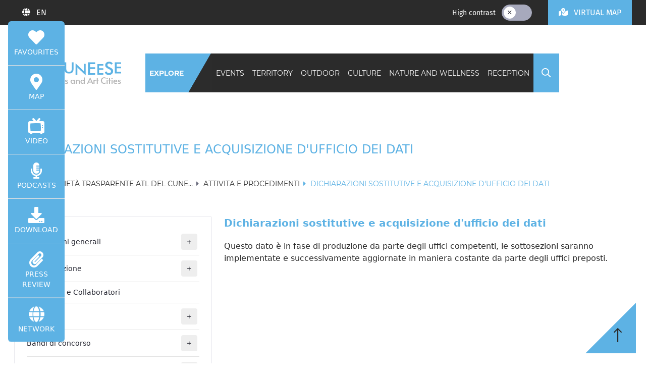

--- FILE ---
content_type: text/html;charset=UTF-8
request_url: https://www.visitcuneese.it/en/societa-trasparente/dichiarazioni-sostitutive-e-acquisizione-d-ufficio-dei-dati
body_size: 16710
content:
<!DOCTYPE html> <html class="ltr" dir="ltr" lang="en-US"> <head> <meta charset="UTF-8" /> <title>Dichiarazioni sostitutive e acquisizione d&#39;ufficio dei dati - visitcuneese</title> <meta name="theme-color" content="#7eba27" /> <meta http-equiv="X-UA-Compatible" content="IE=edge" /> <meta name="viewport" content="width=device-width, initial-scale=1.0" /> <link rel="apple-touch-icon" sizes="180x180" href="https://d1gs1gbsln3rpy.cloudfront.net/o/cuneo-theme/images/apple-touch-icon.png" /> <link rel="icon" type="image/png" sizes="32x32" href="https://d1gs1gbsln3rpy.cloudfront.net/o/cuneo-theme/images/favicon-32x32.png" /> <link rel="icon" type="image/png" sizes="16x16" href="https://d1gs1gbsln3rpy.cloudfront.net/o/cuneo-theme/images/favicon-16x16.png" /> <link rel="mask-icon" href="https://d1gs1gbsln3rpy.cloudfront.net/o/cuneo-theme/images/safari-pinned-tab.svg" color="#7eba27" /> <meta name="apple-mobile-web-app-title" content="Cuneo" /> <meta name="application-name" content="Cuneo" /> <meta name="msapplication-TileColor" content="#7eba27" /> <link rel="canonical" href="https://www.visitcuneese.it/societa-trasparente/dichiarazioni-sostitutive-e-acquisizione-d-ufficio-dei-dati"> <link rel="stylesheet" type="text/css" href="https://d1gs1gbsln3rpy.cloudfront.net/o/cuneo-theme/css/brands.min.css?v=5.15.3" /> <link rel="stylesheet" type="text/css" href="https://d1gs1gbsln3rpy.cloudfront.net/o/cuneo-theme/css/light.min.css?v=5.15.3" /> <link rel="stylesheet" type="text/css" href="https://d1gs1gbsln3rpy.cloudfront.net/o/cuneo-theme/css/regular.min.css?v=5.15.3" /> <link rel="stylesheet" type="text/css" href="https://d1gs1gbsln3rpy.cloudfront.net/o/cuneo-theme/css/solid.min.css?v=5.15.3" /> <link rel="stylesheet" type="text/css" href="https://d1gs1gbsln3rpy.cloudfront.net/o/cuneo-theme/css/fontawesome.min.css?v=5.15.3" /> <link rel="stylesheet" type="text/css" href="https://d1gs1gbsln3rpy.cloudfront.net/o/cuneo-theme/css/swiper.min.css?v=6.4.11" /> <script src="https://d1gs1gbsln3rpy.cloudfront.net/o/cuneo-theme/js/swiper.min.js?v=6.4.11" defer></script> <link rel="stylesheet" href="https://d2m98g73xnllun.cloudfront.net/ECTRLSOLUTIONS/d40cdn/main/map/libs/leaflet.css" rel="preload" as="style"/> <link rel="stylesheet" href="https://d2m98g73xnllun.cloudfront.net/ECTRLSOLUTIONS/d40cdn/main/map/libs/suggestomap.css" rel="preload" as="style"/> <link rel="stylesheet" href="https://d2m98g73xnllun.cloudfront.net/ECTRLSOLUTIONS/d40cdn/main/map/libs/pure-min.css" rel="preload" as="style"/> <link rel="stylesheet" href="https://d2m98g73xnllun.cloudfront.net/ECTRLSOLUTIONS/d40cdn/main/map/libs/grids-responsive-min.css" rel="preload" as="style"/> <link rel="stylesheet" href="https://d2m98g73xnllun.cloudfront.net/ECTRLSOLUTIONS/d40cdn/main/map/libs/leaflet-gesture-handling.min.css" rel="preload" as="style"> <script src="https://d2m98g73xnllun.cloudfront.net/ECTRLSOLUTIONS/d40cdn/main/map/libs/leaflet.js" defer></script> <script src="https://d2m98g73xnllun.cloudfront.net/ECTRLSOLUTIONS/d40cdn/main/map/libs/leaflet-omnivore.min.js" defer></script> <script src="https://d2m98g73xnllun.cloudfront.net/ECTRLSOLUTIONS/d40cdn/main/map/libs/leaflet-gesture-handling.min.js" defer></script> <script src="https://d2m98g73xnllun.cloudfront.net/ECTRLSOLUTIONS/d40cdn/main/map/libs/suggestoicondata.js" defer></script> <script src="https://d2m98g73xnllun.cloudfront.net/ECTRLSOLUTIONS/d40cdn/main/map/libs/suggestomap.js" defer></script> <script src="https://d1gs1gbsln3rpy.cloudfront.net/o/cuneo-theme/js/vue.js?v=2.6.12" defer></script> <script src="https://d1gs1gbsln3rpy.cloudfront.net/o/cuneo-theme/js/vue-router.min.js?v=3.5.1" defer></script> <script src="https://d1gs1gbsln3rpy.cloudfront.net/o/cuneo-theme/js/axios.min.js?v=0.21.1" defer></script> <script src="https://d1gs1gbsln3rpy.cloudfront.net/o/cuneo-theme/js/moment-with-locales.min.js?v=2.29.1" defer></script> <script src="https://d1gs1gbsln3rpy.cloudfront.net/o/cuneo-theme/js/vue-moment-lib.min.js?v=1.2.2" defer></script> <script src="https://d1gs1gbsln3rpy.cloudfront.net/o/cuneo-theme/js/v-calendar.min.js?v=2.3.0" defer></script> <script src="https://d1gs1gbsln3rpy.cloudfront.net/o/cuneo-theme/js/vue-multiselect.min.js?v=2.1.6" defer></script> <meta content="text/html; charset=UTF-8" http-equiv="content-type"> <link rel="stylesheet" type="text/css" href="https://d1gs1gbsln3rpy.cloudfront.net/o/cuneo-theme/css/clay.css?minifierType=css" /> <link rel="stylesheet" type="text/css" href="https://d1gs1gbsln3rpy.cloudfront.net/o/cuneo-theme/css/main.css?minifierType=css&v=2026-01-27T22:42Z" /> <script data-senna-track="temporary" type="text/javascript">var Liferay=Liferay||{};
Liferay.ThemeDisplay={getLayoutId:function(){return"158"},getLayoutRelativeURL:function(){return window.location.pathname},getLayoutURL:function(){return window.location.href},getCanonicalURL:function(){return window.location.href},getPortalURL:function(){return window.location.origin},getURLHome:function(){return"https://www.visitcuneese.it/web/guest"},getCDNBaseURL:function(){return"https://d1gs1gbsln3rpy.cloudfront.net"},getCDNHost:function(){return"https://d1gs1gbsln3rpy.cloudfront.net"},getCompanyGroupId:function(){return"1315513"},
getCompanyId:function(){return"1315478"},getLanguageId:function(){return"en_US"},getSiteGroupId:function(){return"1331017"},getScopeGroupId:function(){return"1331017"},getParentLayoutId:function(){return"2416040"},getPlid:function(){return"2418793"},getPortalURL:function(){return"https://www.visitcuneese.it"},getUserId:function(){return"1315481"},getUserName:function(){return""},getUserEmailAddress:function(){return""},getPathThemeImages:function(){return"https://d1gs1gbsln3rpy.cloudfront.net/o/cuneo-theme/images"},
getPathThemeRoot:function(){return"/o/cuneo-theme"},getPathThemeIcons:function(){return"https://d1gs1gbsln3rpy.cloudfront.net/o/cuneo-theme/images/icons"},getPathThemeCss:function(){return"https://d1gs1gbsln3rpy.cloudfront.net/o/cuneo-theme/css"},getPathThemeJavaScript:function(){return"https://d1gs1gbsln3rpy.cloudfront.net/o/cuneo-theme/js"},getThemeId:function(){return"cuneo_WAR_cuneotheme"},isSignedIn:function(){return false}};</script> <script data-senna-track="permanent" src="/o/frontend-js-web/jquery/jquery.js" defer></script> <script data-senna-track="permanent" src="/o/frontend-js-web/clay/popper.js" defer></script> <script data-senna-track="permanent" src="/o/frontend-js-web/clay/bootstrap.js" defer></script> <script data-senna-track="permanent" src="/o/frontend-js-lodash-web/lodash/lodash.js" defer></script> <script data-senna-track="temporary" src="https://d1gs1gbsln3rpy.cloudfront.net/o/cuneo-theme/js/main.js?v=2026-01-27T22:42Z" defer></script> <!-- Google Tag Manager --> <script>(function(w,d,s,l,i){w[l]=w[l]||[];w[l].push({"gtm.start":(new Date).getTime(),event:"gtm.js"});var f=d.getElementsByTagName(s)[0],j=d.createElement(s),dl=l!="dataLayer"?"\x26l\x3d"+l:"";j.async=true;j.src="https://www.googletagmanager.com/gtm.js?id\x3d"+i+dl;f.parentNode.insertBefore(j,f)})(window,document,"script","dataLayer","GTM-TTMHCZT");</script> <!-- End Google Tag Manager --> <!-- Facebook Pixel Code --> <script>!function(f,b,e,v,n,t,s){if(f.fbq)return;n=f.fbq=function(){n.callMethod?n.callMethod.apply(n,arguments):n.queue.push(arguments)};if(!f._fbq)f._fbq=n;n.push=n;n.loaded=!0;n.version="2.0";n.queue=[];t=b.createElement(e);t.async=!0;t.src=v;s=b.getElementsByTagName(e)[0];s.parentNode.insertBefore(t,s)}(window,document,"script","https://connect.facebook.net/en_US/fbevents.js");fbq("init","576287518848657");fbq("track","PageView");</script> <noscript> <img height="1" width="1" style="display:none" src="https://www.facebook.com/tr?id=576287518848657&ev=PageView&noscript=1"/> </noscript> <!-- End Facebook Pixel Code --> <script type="text/javascript">var _iub=_iub||{};_iub.cons_instructions=_iub.cons_instructions||[];_iub.cons_instructions.push(["init",{api_key:"iqyWOONiZ5joBo7IMmEsCmyfUgUmuo8L"}]);
_iub.csConfiguration={"invalidateConsentWithoutLog":true,"consentOnContinuedBrowsing":false,"perPurposeConsent":true,"enableTcf":true,"googleAdditionalConsentMode":true,"lang":"it","siteId":2479533,"floatingPreferencesButtonDisplay":"bottom-left","cookiePolicyId":21961532,"banner":{"closeButtonRejects":true,"acceptButtonDisplay":true,"customizeButtonDisplay":true,"acceptButtonColor":"#0073CE","acceptButtonCaptionColor":"white","customizeButtonCaptionColor":"#4D4D4D","rejectButtonDisplay":true,"rejectButtonColor":"#0073CE",
"rejectButtonCaptionColor":"white","listPurposes":true,"explicitWithdrawal":true,"position":"float-bottom-right","textColor":"black","backgroundColor":"white"}};</script> <script type="text/javascript" src="//cdn.iubenda.com/cons/iubenda_cons.js" async></script> <script type="text/javascript" src="//cdn.iubenda.com/cs/tcf/stub-v2.js"></script> <script type="text/javascript" src="//cdn.iubenda.com/cs/tcf/safe-tcf-v2.js"></script> <script type="text/javascript" src="//cdn.iubenda.com/cs/iubenda_cs.js" charset="UTF-8" async></script> </head> <body class=" winter controls-visible yui3-skin-sam signed-out public-page site"> <!-- Google Tag Manager (noscript) --> <noscript><iframe src="https://www.googletagmanager.com/ns.html?id=GTM-TTMHCZT" height="0" width="0" style="display:none;visibility:hidden"></iframe></noscript> <!-- End Google Tag Manager (noscript) --> <div class="pt-0" id="wrapper"> <div id="body-content" class="p-0"> <div id="navbars" class="tw:fixed tw:w-full tw:transition-all tw:z-sticky tw:top-0 tw:duration-300"> <nav id="topbar" class="navbar tw:bg-dark tw:font-text tw:flex tw:z-fixed tw:px-0 tw:py-0 lg:tw:px-3"> <div class="container tw:px-0 lg:tw:px-3"> <div class="row no-gutters justify-content-end justify-content-lg-between tw:w-full"> <div class="col-auto tw:hidden lg:tw:block"> <div class="portlet-boundary portlet-boundary_com_liferay_site_navigation_language_web_portlet_SiteNavigationLanguagePortlet_ portlet-static portlet-static-end portlet-barebone portlet-language " id="p_p_id_com_liferay_site_navigation_language_web_portlet_SiteNavigationLanguagePortlet_" > <span id="p_com_liferay_site_navigation_language_web_portlet_SiteNavigationLanguagePortlet"></span> <div id="portlet_com_liferay_site_navigation_language_web_portlet_SiteNavigationLanguagePortlet" class="portlet"> <div class=" portlet-content-container" > <div class="portlet-body"> <div class="btn-group tw:h-full tw:font-text"> <button type="button" class="btn btn-link dropdown-toggle tw:text-white tw:py-0" data-toggle="dropdown"> <i class="fas fa-globe tw:text-white tw:mr-2"></i> <span class="tw:capitalize">EN</span> </button> <div class="dropdown-menu tw:z-fixed"> <a href="/en/c/portal/update_language?p_l_id=2418793&redirect=%2Fen%2Fsocieta-trasparente%2Fdichiarazioni-sostitutive-e-acquisizione-d-ufficio-dei-dati&languageId=it_IT" class="dropdown-item"> Italiano </a> <span class="active dropdown-item tw:flex"> <div class="dropdown-item-indicator-start tw:mr-3"> <i class="fal fa-check tw:text-dark"></i> </div> English </span> <a href="/en/c/portal/update_language?p_l_id=2418793&redirect=%2Fen%2Fsocieta-trasparente%2Fdichiarazioni-sostitutive-e-acquisizione-d-ufficio-dei-dati&languageId=fr_FR" class="dropdown-item"> Français </a> <a href="/en/c/portal/update_language?p_l_id=2418793&redirect=%2Fen%2Fsocieta-trasparente%2Fdichiarazioni-sostitutive-e-acquisizione-d-ufficio-dei-dati&languageId=de_DE" class="dropdown-item"> Deutsch </a> </div> </div> </div> </div> </div> </div> </div> <div class="col-auto"> <div class="tw:flex tw:space-x-6"> <a href="/esplora" class="tw:text-green tw:uppercase my-auto d-lg-none">EXPLORE</a> <div id="high-contrast" class="d-none d-lg-flex tw:my-auto"> <div class="form-group tw:flex tw:h-8 tw:mb-0"> <span class="tw:text-white tw:my-auto tw:mr-3">High contrast</span> <label class="toggle-switch"> <input class="toggle-switch-check" type="checkbox" /> <span class="toggle-switch-bar"> <span class="toggle-switch-handle" data-label-off="" data-label-on=""> <span class="button-icon button-icon-on toggle-switch-icon"> <i class="fal fa-check"></i> </span> <span class="button-icon button-icon-off toggle-switch-icon"> <i class="fal fa-times"></i> </span> </span> </span> </label> </div> </div> <div class="tw:bg-green tw:no-underline tw:py-2 lg:tw:py-3"> <a href="/mappa" class="btn btn-link lg:tw:text-white tw:text-dark tw:px-5 tw:py-0"> <i class="fas fa-map-marked-alt tw:mr-2"></i> <span class="d-none d-lg-inline tw:uppercase">Virtual map</span> <span class="d-lg-none tw:uppercase">Map</span> </a> </div> </div> </div> </div> </div> </nav> <nav id="navbar" class="navbar navbar-expand-lg tw:bg-transparent tw:transition-all tw:duration-300 tw:mt-3 lg:tw:mt-14"> <div class="container-fluid container-fluid-max-xl"> <div class="tw:flex tw:w-full"> <a href="https://www.visitcuneese.it/en" class="navbar-brand d-none d-lg-flex xl:tw:mr-10" title="visitcuneese"> <img src="https://d1gs1gbsln3rpy.cloudfront.net/o/cuneo-theme/images/logos/en/logo_blue_en.svg" class="logo-white tw:my-auto tw:w-152px xl:tw:w-204px" alt="visitcuneese" /> <img src="https://d1gs1gbsln3rpy.cloudfront.net/o/cuneo-theme/images/logos/en/logo_colored_en.svg" class="logo-colored tw:hidden tw:my-auto tw:w-152px xl:tw:w-204px" alt="visitcuneese" /> </a> <div class="portlet-boundary portlet-boundary_com_liferay_site_navigation_menu_web_portlet_SiteNavigationMenuPortlet_ portlet-static portlet-static-end portlet-barebone portlet-navigation " id="p_p_id_com_liferay_site_navigation_menu_web_portlet_SiteNavigationMenuPortlet_INSTANCE_cuneo_navbar_navigation_" > <span id="p_com_liferay_site_navigation_menu_web_portlet_SiteNavigationMenuPortlet_INSTANCE_cuneo_navbar_navigation"></span> <div id="portlet_com_liferay_site_navigation_menu_web_portlet_SiteNavigationMenuPortlet_INSTANCE_cuneo_navbar_navigation" class="portlet"> <div class=" portlet-content-container" > <div class="portlet-body"> <div id="links" class="flex-nowrap collapse navbar-collapse tw:bg-dark"> <div id="explore" class="navbar-nav tw:bg-green tw:h-full"> <a href="/esplora" class="nav-item nav-link tw:font-heading tw:text-sm tw:text-white tw:tracking-tight tw:uppercase xl:tw:tracking-normal tw:font-bold tw:px-1 xl:tw:px-2"> EXPLORE </a> </div> <div class="navbar-nav tw:h-full tw:overflow-x-auto lg:tw:ml-auto"> <div class="nav-item dropdown"> <a href="javascript:void(0);" class="nav-link tw:font-heading tw:text-sm tw:text-white tw:tracking-tight tw:uppercase tw:px-1 xl:tw:tracking-normal xl:tw:px-2" data-toggle="dropdown"> Events </a> <div class="megamenu dropdown-wide dropdown-wide-container container tw:fixed tw:font-text tw:w-full tw:inset-0 tw:z-top tw:pointer-events-none"> <div class="dropdown-menu tw:w-full tw:rounded-md tw:border-0 tw:top-0 tw:mt-0 tw:z-fixed tw:pointer-events-auto"> <div class="sheet tw:border-0 tw:p-4"> <div class="row tw:justify-between tw:divide-x tw:divide-gray-100"> <div class="col-4"> <a href="https://www.visitcuneese.it/en/eventi" class="card tw:shadow-none tw:no-underline tw:border-0 lg:tw:mr-5"> <div class="tw:divide-y-3 tw:divide-green"> <div class="card-body tw:px-0 tw:pb-0"> <p class="card-title tw:text-dark tw:font-bold tw:text-lg tw:uppercase tw:tracking-wide tw:mb-0">Events</p> </div> <div class="aspect-ratio aspect-ratio-16-to-9 tw:pt-3"> <img data-src="/image/logo?img_id=2922898" loading="lazy" class="lazyload aspect-ratio-item-fluid tw:object-cover tw:w-full tw:h-full" alt="Events" /> </div> </div> <div class="card-body tw:px-0"> <p class="tw:text-dark mb-3">Arte e spettacoli, esperienze all'aria aperta, laboratori per bambini e ancora fiere, sagre e mercati: sono solo alcuni dei momenti autentici che compongono il calendario eventi del Cuneese, il modo più semplice per scoprire colori e sapori delle nostre vallate.</p> <span class="tw:text-green tw:block tw:no-underline"> Discover <i class="fas fa-long-arrow-right ml-1"></i> </span> </div> </a> </div> <div class="col-8"> <div class="row"> <div class="col-4"> <div class="tw:divide-y-3 tw:divide-green"> <a href="https://www.visitcuneese.it/ricerca-eventi?structureKey=1332933&amp;pag=1&amp;num=500&amp;qry=query&amp;so=score%20desc&amp;orderByColumn1=modifiedDate&amp;kw=&amp;p1=1388277&amp;p2=&amp;p3=&amp;d1=&amp;d2=" class="card tw:shadow-none tw:no-underline tw:border-0 lg:tw:mr-5"> <div class="card-body tw:px-0 tw:pb-0"> <p class="card-title tw:text-dark tw:font-bold tw:text-lg tw:uppercase tw:tracking-wide tw:mb-0">CARNIVAL</p> </div> </a> <div> <a href="https://www.visitcuneese.it/ricerca-eventi?structureKey=1332933&amp;pag=1&amp;num=500&amp;qry=query&amp;so=score%20desc&amp;orderByColumn1=modifiedDate&amp;kw=&amp;p1=1388277&amp;p2=&amp;p3=&amp;d1=&amp;d2=" class="tw:text-green tw:block tw:no-underline mt-3"> See all <i class="fas fa-long-arrow-right ml-1"></i> </a> </div> </div> </div> <div class="col-4"> <div class="tw:divide-y-3 tw:divide-green"> <a href="https://www.visitcuneese.it/ricerca-eventi?structureKey=1332933&amp;pag=1&amp;num=100&amp;qry=query&amp;orderByColumn1=priority_sortable&amp;orderByType1=random&amp;kw=&amp;p1=1388266&amp;p2=&amp;p3=&amp;d1=&amp;d2=" class="card tw:shadow-none tw:no-underline tw:border-0 lg:tw:mr-5"> <div class="card-body tw:px-0 tw:pb-0"> <p class="card-title tw:text-dark tw:font-bold tw:text-lg tw:uppercase tw:tracking-wide tw:mb-0">SPORT AND NATURE</p> </div> </a> <div> <a href="https://www.visitcuneese.it/ricerca-eventi?structureKey=1332933&amp;pag=1&amp;num=100&amp;qry=query&amp;orderByColumn1=priority_sortable&amp;orderByType1=random&amp;kw=&amp;p1=1388266&amp;p2=&amp;p3=&amp;d1=&amp;d2=" class="tw:text-green tw:block tw:no-underline mt-3"> See all <i class="fas fa-long-arrow-right ml-1"></i> </a> </div> </div> </div> <div class="col-4"> <div class="tw:divide-y-3 tw:divide-green"> <a href="https://www.visitcuneese.it/ricerca-eventi?structureKey=1332933&amp;pag=1&amp;num=100&amp;qry=query&amp;orderByColumn1=priority_sortable&amp;orderByType1=random&amp;kw=&amp;p1=1388270&amp;p2=&amp;p3=&amp;d1=&amp;d2=" class="card tw:shadow-none tw:no-underline tw:border-0 lg:tw:mr-5"> <div class="card-body tw:px-0 tw:pb-0"> <p class="card-title tw:text-dark tw:font-bold tw:text-lg tw:uppercase tw:tracking-wide tw:mb-0">FOOD AND WINE</p> </div> </a> <div> <a href="https://www.visitcuneese.it/ricerca-eventi?structureKey=1332933&amp;pag=1&amp;num=100&amp;qry=query&amp;orderByColumn1=priority_sortable&amp;orderByType1=random&amp;kw=&amp;p1=1388270&amp;p2=&amp;p3=&amp;d1=&amp;d2=" class="tw:text-green tw:block tw:no-underline mt-3"> See all <i class="fas fa-long-arrow-right ml-1"></i> </a> </div> </div> </div> <div class="col-4"> <div class="tw:divide-y-3 tw:divide-green"> <a href="https://www.visitcuneese.it/ricerca-eventi?structureKey=1332933&amp;pag=1&amp;num=100&amp;qry=query&amp;orderByColumn1=priority_sortable&amp;orderByType1=random&amp;kw=&amp;p1=1388271&amp;p2=&amp;p3=&amp;d1=&amp;d2=" class="card tw:shadow-none tw:no-underline tw:border-0 lg:tw:mr-5"> <div class="card-body tw:px-0 tw:pb-0"> <p class="card-title tw:text-dark tw:font-bold tw:text-lg tw:uppercase tw:tracking-wide tw:mb-0">CHILDREN AND FAMILIES</p> </div> </a> <div> <a href="https://www.visitcuneese.it/ricerca-eventi?structureKey=1332933&amp;pag=1&amp;num=100&amp;qry=query&amp;orderByColumn1=priority_sortable&amp;orderByType1=random&amp;kw=&amp;p1=1388271&amp;p2=&amp;p3=&amp;d1=&amp;d2=" class="tw:text-green tw:block tw:no-underline mt-3"> See all <i class="fas fa-long-arrow-right ml-1"></i> </a> </div> </div> </div> <div class="col-4"> <div class="tw:divide-y-3 tw:divide-green"> <a href="https://www.visitcuneese.it/ricerca-eventi?structureKey=1332933&amp;pag=1&amp;num=500&amp;qry=query&amp;so=score%20desc&amp;orderByColumn1=modifiedDate&amp;kw=&amp;p1=3242401&amp;p2=&amp;p3=&amp;d1=&amp;d2=" class="card tw:shadow-none tw:no-underline tw:border-0 lg:tw:mr-5"> <div class="card-body tw:px-0 tw:pb-0"> <p class="card-title tw:text-dark tw:font-bold tw:text-lg tw:uppercase tw:tracking-wide tw:mb-0">Exhibitions</p> </div> </a> <div> <a href="https://www.visitcuneese.it/ricerca-eventi?structureKey=1332933&amp;pag=1&amp;num=500&amp;qry=query&amp;so=score%20desc&amp;orderByColumn1=modifiedDate&amp;kw=&amp;p1=3242401&amp;p2=&amp;p3=&amp;d1=&amp;d2=" class="tw:text-green tw:block tw:no-underline mt-3"> See all <i class="fas fa-long-arrow-right ml-1"></i> </a> </div> </div> </div> <div class="col-4"> <div class="tw:divide-y-3 tw:divide-green"> <a href="https://www.visitcuneese.it/ricerca-eventi?structureKey=1332933&amp;pag=1&amp;num=100&amp;qry=query&amp;orderByColumn1=priority_sortable&amp;orderByType1=random&amp;kw=&amp;p1=1388269&amp;p2=&amp;p3=&amp;d1=&amp;d2=" class="card tw:shadow-none tw:no-underline tw:border-0 lg:tw:mr-5"> <div class="card-body tw:px-0 tw:pb-0"> <p class="card-title tw:text-dark tw:font-bold tw:text-lg tw:uppercase tw:tracking-wide tw:mb-0">DANCE THEATRE SHOWS</p> </div> </a> <div> <a href="https://www.visitcuneese.it/ricerca-eventi?structureKey=1332933&amp;pag=1&amp;num=100&amp;qry=query&amp;orderByColumn1=priority_sortable&amp;orderByType1=random&amp;kw=&amp;p1=1388269&amp;p2=&amp;p3=&amp;d1=&amp;d2=" class="tw:text-green tw:block tw:no-underline mt-3"> See all <i class="fas fa-long-arrow-right ml-1"></i> </a> </div> </div> </div> <div class="col-4"> <div class="tw:divide-y-3 tw:divide-green"> <a href="https://www.visitcuneese.it/ricerca-eventi?structureKey=1332933&amp;pag=1&amp;num=100&amp;qry=query&amp;orderByColumn1=priority_sortable&amp;orderByType1=random&amp;kw=&amp;p1=1388262&amp;p2=&amp;p3=&amp;d1=&amp;d2=" class="card tw:shadow-none tw:no-underline tw:border-0 lg:tw:mr-5"> <div class="card-body tw:px-0 tw:pb-0"> <p class="card-title tw:text-dark tw:font-bold tw:text-lg tw:uppercase tw:tracking-wide tw:mb-0">Culture and Traditions</p> </div> </a> <div> <a href="https://www.visitcuneese.it/ricerca-eventi?structureKey=1332933&amp;pag=1&amp;num=100&amp;qry=query&amp;orderByColumn1=priority_sortable&amp;orderByType1=random&amp;kw=&amp;p1=1388262&amp;p2=&amp;p3=&amp;d1=&amp;d2=" class="tw:text-green tw:block tw:no-underline mt-3"> See all <i class="fas fa-long-arrow-right ml-1"></i> </a> </div> </div> </div> <div class="col-4"> <div class="tw:divide-y-3 tw:divide-green"> <a href="https://www.visitcuneese.it/ricerca-eventi?structureKey=1332933&amp;pag=1&amp;num=100&amp;qry=query&amp;orderByColumn1=priority_sortable&amp;orderByType1=random&amp;kw=&amp;p1=1388272&amp;p2=&amp;p3=&amp;d1=&amp;d2=" class="card tw:shadow-none tw:no-underline tw:border-0 lg:tw:mr-5"> <div class="card-body tw:px-0 tw:pb-0"> <p class="card-title tw:text-dark tw:font-bold tw:text-lg tw:uppercase tw:tracking-wide tw:mb-0">TRAVELLING MARKETS - FLEA MARKETS</p> </div> </a> <div> <a href="https://www.visitcuneese.it/ricerca-eventi?structureKey=1332933&amp;pag=1&amp;num=100&amp;qry=query&amp;orderByColumn1=priority_sortable&amp;orderByType1=random&amp;kw=&amp;p1=1388272&amp;p2=&amp;p3=&amp;d1=&amp;d2=" class="tw:text-green tw:block tw:no-underline mt-3"> See all <i class="fas fa-long-arrow-right ml-1"></i> </a> </div> </div> </div> <div class="col-4"> <div class="tw:divide-y-3 tw:divide-green"> <a href="https://www.visitcuneese.it/ricerca-eventi?structureKey=1332933&amp;pag=1&amp;num=500&amp;qry=query&amp;so=score%20desc&amp;orderByColumn1=modifiedDate&amp;kw=&amp;p1=1388267&amp;p2=&amp;p3=&amp;d1=&amp;d2=" class="card tw:shadow-none tw:no-underline tw:border-0 lg:tw:mr-5"> <div class="card-body tw:px-0 tw:pb-0"> <p class="card-title tw:text-dark tw:font-bold tw:text-lg tw:uppercase tw:tracking-wide tw:mb-0">CONFERENCES AND MEETINGS</p> </div> </a> <div> <a href="https://www.visitcuneese.it/ricerca-eventi?structureKey=1332933&amp;pag=1&amp;num=500&amp;qry=query&amp;so=score%20desc&amp;orderByColumn1=modifiedDate&amp;kw=&amp;p1=1388267&amp;p2=&amp;p3=&amp;d1=&amp;d2=" class="tw:text-green tw:block tw:no-underline mt-3"> See all <i class="fas fa-long-arrow-right ml-1"></i> </a> </div> </div> </div> <div class="col-4"> <div class="tw:divide-y-3 tw:divide-green"> <a href="https://www.visitcuneese.it/ricerca-eventi?structureKey=1332933&amp;pag=1&amp;num=500&amp;qry=query&amp;so=score%20desc&amp;orderByColumn1=modifiedDate&amp;kw=&amp;p1=1388282&amp;p2=&amp;p3=&amp;d1=&amp;d2=" class="card tw:shadow-none tw:no-underline tw:border-0 lg:tw:mr-5"> <div class="card-body tw:px-0 tw:pb-0"> <p class="card-title tw:text-dark tw:font-bold tw:text-lg tw:uppercase tw:tracking-wide tw:mb-0">WORKSHOPS AND COURSES</p> </div> </a> <div> <a href="https://www.visitcuneese.it/ricerca-eventi?structureKey=1332933&amp;pag=1&amp;num=500&amp;qry=query&amp;so=score%20desc&amp;orderByColumn1=modifiedDate&amp;kw=&amp;p1=1388282&amp;p2=&amp;p3=&amp;d1=&amp;d2=" class="tw:text-green tw:block tw:no-underline mt-3"> See all <i class="fas fa-long-arrow-right ml-1"></i> </a> </div> </div> </div> <div class="col-4"> <div class="tw:divide-y-3 tw:divide-green"> <a href="https://www.visitcuneese.it/ricerca-eventi?structureKey=1332933&amp;pag=1&amp;num=100&amp;qry=query&amp;orderByColumn1=priority_sortable&amp;orderByType1=random&amp;kw=&amp;p1=1388263&amp;p2=&amp;p3=&amp;d1=&amp;d2=" class="card tw:shadow-none tw:no-underline tw:border-0 lg:tw:mr-5"> <div class="card-body tw:px-0 tw:pb-0"> <p class="card-title tw:text-dark tw:font-bold tw:text-lg tw:uppercase tw:tracking-wide tw:mb-0">GUIDED TOURS</p> </div> </a> <div> <a href="https://www.visitcuneese.it/ricerca-eventi?structureKey=1332933&amp;pag=1&amp;num=100&amp;qry=query&amp;orderByColumn1=priority_sortable&amp;orderByType1=random&amp;kw=&amp;p1=1388263&amp;p2=&amp;p3=&amp;d1=&amp;d2=" class="tw:text-green tw:block tw:no-underline mt-3"> See all <i class="fas fa-long-arrow-right ml-1"></i> </a> </div> </div> </div> <div class="col-4"> <div class="tw:divide-y-3 tw:divide-green"> <a href="https://www.visitcuneese.it/ricerca-eventi?structureKey=1332933&amp;pag=1&amp;num=100&amp;qry=query&amp;orderByColumn1=priority_sortable&amp;orderByType1=random&amp;kw=&amp;p1=1388265&amp;p2=&amp;p3=&amp;d1=&amp;d2=" class="card tw:shadow-none tw:no-underline tw:border-0 lg:tw:mr-5"> <div class="card-body tw:px-0 tw:pb-0"> <p class="card-title tw:text-dark tw:font-bold tw:text-lg tw:uppercase tw:tracking-wide tw:mb-0">FAIRS AND FESTIVALS</p> </div> </a> <div> <a href="https://www.visitcuneese.it/ricerca-eventi?structureKey=1332933&amp;pag=1&amp;num=100&amp;qry=query&amp;orderByColumn1=priority_sortable&amp;orderByType1=random&amp;kw=&amp;p1=1388265&amp;p2=&amp;p3=&amp;d1=&amp;d2=" class="tw:text-green tw:block tw:no-underline mt-3"> See all <i class="fas fa-long-arrow-right ml-1"></i> </a> </div> </div> </div> </div> </div> </div> </div> </div> </div> </div> <div class="nav-item dropdown"> <a href="javascript:void(0);" class="nav-link tw:font-heading tw:text-sm tw:text-white tw:tracking-tight tw:uppercase tw:px-1 xl:tw:tracking-normal xl:tw:px-2" data-toggle="dropdown"> Territory </a> <div class="megamenu dropdown-wide dropdown-wide-container container tw:fixed tw:font-text tw:w-full tw:inset-0 tw:z-top tw:pointer-events-none"> <div class="dropdown-menu tw:w-full tw:rounded-md tw:border-0 tw:top-0 tw:mt-0 tw:z-fixed tw:pointer-events-auto"> <div class="sheet tw:border-0 tw:p-4"> <div class="row tw:justify-between tw:divide-x tw:divide-gray-100"> <div class="col-4"> <a href="https://www.visitcuneese.it/en/territorio" class="card tw:shadow-none tw:no-underline tw:border-0 lg:tw:mr-5"> <div class="tw:divide-y-3 tw:divide-green"> <div class="card-body tw:px-0 tw:pb-0"> <p class="card-title tw:text-dark tw:font-bold tw:text-lg tw:uppercase tw:tracking-wide tw:mb-0">Territory</p> </div> <div class="aspect-ratio aspect-ratio-16-to-9 tw:pt-3"> <img data-src="/image/logo?img_id=2922880" loading="lazy" class="lazyload aspect-ratio-item-fluid tw:object-cover tw:w-full tw:h-full" alt="Territory" /> </div> </div> <div class="card-body tw:px-0"> <p class="tw:text-dark mb-3">Conca verde che da Torino si apre a sud ovest, costellata da città d'arte e piccoli borghi, mentre lo sguardo corre sui campi coltivati fino ai profili eleganti delle montagne, tra golose produzioni tipiche e biodiversità.</p> <span class="tw:text-green tw:block tw:no-underline"> Discover <i class="fas fa-long-arrow-right ml-1"></i> </span> </div> </a> </div> <div class="col-8"> <div class="row"> <div class="col-4"> <div class="tw:divide-y-3 tw:divide-green"> <a href="https://www.visitcuneese.it/ricerca-localita?structureKey=1332945&amp;pag=1&amp;num=100&amp;qry=query&amp;orderByColumn1=priority_sortable&amp;orderByType1=random&amp;kw=&amp;p1=&amp;p2=&amp;p3=1387612" class="card tw:shadow-none tw:no-underline tw:border-0 lg:tw:mr-5"> <div class="card-body tw:px-0 tw:pb-0"> <p class="card-title tw:text-dark tw:font-bold tw:text-lg tw:uppercase tw:tracking-wide tw:mb-0">SMALL VILLAGES</p> </div> </a> <div class="card-body tw:px-0"> <a href="https://www.visitcuneese.it/dettaglio-localita/-/d/dall-antica-augusta-bagiennorum-alla-barocca-bene-vagienna" class="tw:text-dark tw:block tw:no-underline tw:mb-2"> <i class="fas fa-chevron-right tw:text-green fa-xs mr-1"></i> Bene Vagienna </a> <a href="https://www.visitcuneese.it/dettaglio-localita/-/d/dronero-la-porta-della-valle-maira" class="tw:text-dark tw:block tw:no-underline tw:mb-2"> <i class="fas fa-chevron-right tw:text-green fa-xs mr-1"></i> Dronero </a> <a href="https://www.visitcuneese.it/dettaglio-localita/-/d/carru-porta-della-langa" class="tw:text-dark tw:block tw:no-underline tw:mb-2"> <i class="fas fa-chevron-right tw:text-green fa-xs mr-1"></i> Carrù </a> <a href="https://www.visitcuneese.it/dettaglio-localita/-/d/entracque-tesoro-della-valle-gesso" class="tw:text-dark tw:block tw:no-underline tw:mb-2"> <i class="fas fa-chevron-right tw:text-green fa-xs mr-1"></i> Entracque </a> <a href="https://www.visitcuneese.it/dettaglio-localita/-/d/limone-piemonte-perla-alpina-delle-alpi-marittime" class="tw:text-dark tw:block tw:no-underline tw:mb-2"> <i class="fas fa-chevron-right tw:text-green fa-xs mr-1"></i> Limone Piemonte </a> <a href="https://www.visitcuneese.it/dettaglio-localita/-/d/ormea-perla-incastonata-nelle-alpi-liguri" class="tw:text-dark tw:block tw:no-underline tw:mb-2"> <i class="fas fa-chevron-right tw:text-green fa-xs mr-1"></i> Ormea </a> <a href="https://www.visitcuneese.it/dettaglio-localita/-/d/ostana-borgo-occitano-d-eccellenza" class="tw:text-dark tw:block tw:no-underline tw:mb-2"> <i class="fas fa-chevron-right tw:text-green fa-xs mr-1"></i> Ostana </a> <a href="https://www.visitcuneese.it/dettaglio-localita/-/d/revello-ai-piedi-del-monte-bracco" class="tw:text-dark tw:block tw:no-underline tw:mb-2"> <i class="fas fa-chevron-right tw:text-green fa-xs mr-1"></i> Revello </a> <a href="https://www.visitcuneese.it/dettaglio-localita/-/d/a-roburent-nel-cuore-delle-alpi-monregalesi" class="tw:text-dark tw:block tw:no-underline tw:mb-2"> <i class="fas fa-chevron-right tw:text-green fa-xs mr-1"></i> Roburent </a> <a href="https://www.visitcuneese.it/dettaglio-localita/-/d/la-magnificenza-barocca-del-santuario-di-vicoforte" class="tw:text-dark tw:block tw:no-underline tw:mb-2"> <i class="fas fa-chevron-right tw:text-green fa-xs mr-1"></i> Vicoforte </a> <a href="https://www.visitcuneese.it/ricerca-localita?structureKey=1332945&amp;pag=1&amp;num=100&amp;qry=query&amp;orderByColumn1=priority_sortable&amp;orderByType1=random&amp;kw=&amp;p1=&amp;p2=&amp;p3=1387612" class="tw:text-green tw:block tw:no-underline"> See all <i class="fas fa-long-arrow-right ml-1"></i> </a> </div> </div> </div> <div class="col-4"> <div class="tw:divide-y-3 tw:divide-green"> <a href="https://www.visitcuneese.it/ricerca-localita?structureKey=1332945&amp;pag=1&amp;num=100&amp;qry=query&amp;orderByColumn1=priority_sortable&amp;orderByType1=random&amp;kw=&amp;p1=&amp;p2=&amp;p3=1364738" class="card tw:shadow-none tw:no-underline tw:border-0 lg:tw:mr-5"> <div class="card-body tw:px-0 tw:pb-0"> <p class="card-title tw:text-dark tw:font-bold tw:text-lg tw:uppercase tw:tracking-wide tw:mb-0">CUNEO ALPS</p> </div> </a> <div class="card-body tw:px-0"> <a href="https://www.visitcuneese.it/dettaglio-localita/-/d/valle-po-emozioni-all-ombra-del-monviso" class="tw:text-dark tw:block tw:no-underline tw:mb-2"> <i class="fas fa-chevron-right tw:text-green fa-xs mr-1"></i> Valle Po </a> <a href="https://www.visitcuneese.it/dettaglio-localita/-/d/valle-varaita-un-avventura-lunga-60-chilometri" class="tw:text-dark tw:block tw:no-underline tw:mb-2"> <i class="fas fa-chevron-right tw:text-green fa-xs mr-1"></i> Valle Varaita </a> <a href="https://www.visitcuneese.it/dettaglio-localita/-/d/valle-maira-cuore-selvaggio-delle-alpi-occitane" class="tw:text-dark tw:block tw:no-underline tw:mb-2"> <i class="fas fa-chevron-right tw:text-green fa-xs mr-1"></i> Valle Maira </a> <a href="https://www.visitcuneese.it/dettaglio-localita/-/d/valle-grana-terra-del-castelmagno" class="tw:text-dark tw:block tw:no-underline tw:mb-2"> <i class="fas fa-chevron-right tw:text-green fa-xs mr-1"></i> Valle Grana </a> <a href="https://www.visitcuneese.it/dettaglio-localita/-/d/valle-stura-selvaggia-e-inaspettata" class="tw:text-dark tw:block tw:no-underline tw:mb-2"> <i class="fas fa-chevron-right tw:text-green fa-xs mr-1"></i> Valle Stura </a> <a href="https://www.visitcuneese.it/dettaglio-localita/-/d/valle-vermenagna-nella-patria-dello-sci" class="tw:text-dark tw:block tw:no-underline tw:mb-2"> <i class="fas fa-chevron-right tw:text-green fa-xs mr-1"></i> Valle Vermenagna </a> <a href="https://www.visitcuneese.it/dettaglio-localita/-/d/valle-gesso-camminare-in-una-valle-da-re" class="tw:text-dark tw:block tw:no-underline tw:mb-2"> <i class="fas fa-chevron-right tw:text-green fa-xs mr-1"></i> Valle Gesso </a> <a href="https://www.visitcuneese.it/dettaglio-localita/-/d/valle-pesio-piccolo-gioiello-che-profuma-di-natura" class="tw:text-dark tw:block tw:no-underline tw:mb-2"> <i class="fas fa-chevron-right tw:text-green fa-xs mr-1"></i> Valle Pesio </a> <a href="https://www.visitcuneese.it/dettaglio-localita/-/d/valle-tanaro-un-territorio-dal-fascino-autentico" class="tw:text-dark tw:block tw:no-underline tw:mb-2"> <i class="fas fa-chevron-right tw:text-green fa-xs mr-1"></i> Valle Tanaro </a> <a href="https://www.visitcuneese.it/dettaglio-localita/-/d/valli-monregalesi-emozioni-sulla-punta-delle-dita" class="tw:text-dark tw:block tw:no-underline tw:mb-2"> <i class="fas fa-chevron-right tw:text-green fa-xs mr-1"></i> Valli Monregalesi </a> <a href="https://www.visitcuneese.it/dettaglio-localita/-/d/valli-mongia-e-cevetta-e-la-langa-cebana" class="tw:text-dark tw:block tw:no-underline tw:mb-2"> <i class="fas fa-chevron-right tw:text-green fa-xs mr-1"></i> Valli del Cebano </a> <a href="https://www.visitcuneese.it/ricerca-localita?structureKey=1332945&amp;pag=1&amp;num=100&amp;qry=query&amp;orderByColumn1=priority_sortable&amp;orderByType1=random&amp;kw=&amp;p1=&amp;p2=&amp;p3=1364738" class="tw:text-green tw:block tw:no-underline"> See all <i class="fas fa-long-arrow-right ml-1"></i> </a> </div> </div> </div> <div class="col-4"> <div class="tw:divide-y-3 tw:divide-green"> <a href="https://www.visitcuneese.it/ricerca-localita?structureKey=1332945&amp;pag=1&amp;num=100&amp;qry=query&amp;orderByColumn1=priority_sortable&amp;orderByType1=random&amp;kw=&amp;p1=&amp;p2=&amp;p3=1387691" class="card tw:shadow-none tw:no-underline tw:border-0 lg:tw:mr-5"> <div class="card-body tw:px-0 tw:pb-0"> <p class="card-title tw:text-dark tw:font-bold tw:text-lg tw:uppercase tw:tracking-wide tw:mb-0">CITIES OF ART</p> </div> </a> <div class="card-body tw:px-0"> <a href="https://www.visitcuneese.it/dettaglio-localita/-/d/borgo-san-dalmazzo-e-l-antica-fiera-fredda" class="tw:text-dark tw:block tw:no-underline tw:mb-2"> <i class="fas fa-chevron-right tw:text-green fa-xs mr-1"></i> Borgo San Dalmazzo </a> <a href="https://www.visitcuneese.it/dettaglio-localita/-/d/boves-ai-piedi-della-bisalta" class="tw:text-dark tw:block tw:no-underline tw:mb-2"> <i class="fas fa-chevron-right tw:text-green fa-xs mr-1"></i> Boves </a> <a href="https://www.visitcuneese.it/dettaglio-localita/-/d/busca-e-il-castello-del-roccolo" class="tw:text-dark tw:block tw:no-underline tw:mb-2"> <i class="fas fa-chevron-right tw:text-green fa-xs mr-1"></i> Busca </a> <a href="https://www.visitcuneese.it/dettaglio-localita/-/d/cuneo-capitale-verde-del-piemonte" class="tw:text-dark tw:block tw:no-underline tw:mb-2"> <i class="fas fa-chevron-right tw:text-green fa-xs mr-1"></i> Cuneo </a> <a href="https://www.visitcuneese.it/dettaglio-localita/-/d/fossano-la-citta-degli-acaja" class="tw:text-dark tw:block tw:no-underline tw:mb-2"> <i class="fas fa-chevron-right tw:text-green fa-xs mr-1"></i> Fossano </a> <a href="https://www.visitcuneese.it/dettaglio-localita/-/d/viaggio-nel-tempo-a-mondovi" class="tw:text-dark tw:block tw:no-underline tw:mb-2"> <i class="fas fa-chevron-right tw:text-green fa-xs mr-1"></i> Mondovì </a> <a href="https://www.visitcuneese.it/dettaglio-localita/-/d/racconigi-alla-corte-dei-savoia" class="tw:text-dark tw:block tw:no-underline tw:mb-2"> <i class="fas fa-chevron-right tw:text-green fa-xs mr-1"></i> Racconigi </a> <a href="https://www.visitcuneese.it/dettaglio-localita/-/d/saluzzo-e-il-marchesato" class="tw:text-dark tw:block tw:no-underline tw:mb-2"> <i class="fas fa-chevron-right tw:text-green fa-xs mr-1"></i> Saluzzo </a> <a href="https://www.visitcuneese.it/dettaglio-localita/-/d/lasciati-conquistare-da-savigliano" class="tw:text-dark tw:block tw:no-underline tw:mb-2"> <i class="fas fa-chevron-right tw:text-green fa-xs mr-1"></i> Savigliano </a> <a href="https://www.visitcuneese.it/ricerca-localita?structureKey=1332945&amp;pag=1&amp;num=100&amp;qry=query&amp;orderByColumn1=priority_sortable&amp;orderByType1=random&amp;kw=&amp;p1=&amp;p2=&amp;p3=1387691" class="tw:text-green tw:block tw:no-underline"> See all <i class="fas fa-long-arrow-right ml-1"></i> </a> </div> </div> </div> </div> </div> </div> </div> </div> </div> </div> <div class="nav-item dropdown"> <a href="javascript:void(0);" class="nav-link tw:font-heading tw:text-sm tw:text-white tw:tracking-tight tw:uppercase tw:px-1 xl:tw:tracking-normal xl:tw:px-2" data-toggle="dropdown"> Outdoor </a> <div class="megamenu dropdown-wide dropdown-wide-container container tw:fixed tw:font-text tw:w-full tw:inset-0 tw:z-top tw:pointer-events-none"> <div class="dropdown-menu tw:w-full tw:rounded-md tw:border-0 tw:top-0 tw:mt-0 tw:z-fixed tw:pointer-events-auto"> <div class="sheet tw:border-0 tw:p-4"> <div class="row tw:justify-between tw:divide-x tw:divide-gray-100"> <div class="col-4"> <a href="https://www.visitcuneese.it/en/outdoor" class="card tw:shadow-none tw:no-underline tw:border-0 lg:tw:mr-5"> <div class="tw:divide-y-3 tw:divide-green"> <div class="card-body tw:px-0 tw:pb-0"> <p class="card-title tw:text-dark tw:font-bold tw:text-lg tw:uppercase tw:tracking-wide tw:mb-0">Outdoor</p> </div> <div class="aspect-ratio aspect-ratio-16-to-9 tw:pt-3"> <img data-src="/image/logo?img_id=5175357" loading="lazy" class="lazyload aspect-ratio-item-fluid tw:object-cover tw:w-full tw:h-full" alt="Outdoor" /> </div> </div> <div class="card-body tw:px-0"> <p class="tw:text-dark mb-3">Il Cuneese, terra di sportivi e amanti dell'outdoor, grazie al magnifico anfiteatro alpino che diventa palestra a cielo aperto. Divertimento, sfide e relax in ogni stagione e per tutti i gusti. Lasciati ispirare, respira a pieni polmoni la tua passione.</p> <span class="tw:text-green tw:block tw:no-underline"> Discover <i class="fas fa-long-arrow-right ml-1"></i> </span> </div> </a> </div> <div class="col-8"> <div class="row"> <div class="col-4"> <div class="tw:divide-y-3 tw:divide-green"> <a href="https://www.visitcuneese.it/ricerca-itinerari?structureKey=1332909&amp;pag=1&amp;num=100&amp;qry=query&amp;orderByColumn1=priority_sortable&amp;orderByType1=random&amp;kw=&amp;p1=&amp;p2=1388231&amp;p3=" class="card tw:shadow-none tw:no-underline tw:border-0 lg:tw:mr-5"> <div class="card-body tw:px-0 tw:pb-0"> <p class="card-title tw:text-dark tw:font-bold tw:text-lg tw:uppercase tw:tracking-wide tw:mb-0">HIKING</p> </div> </a> <div class="card-body tw:px-0"> <a href="https://www.visitcuneese.it/dettaglio-itinerario/-/d/anello-dei-laghi-sul-versante-nord-del-monviso" class="tw:text-dark tw:block tw:no-underline tw:mb-2"> <i class="fas fa-chevron-right tw:text-green fa-xs mr-1"></i> Loop around the Lakes of Monviso </a> <a href="https://www.visitcuneese.it/dettaglio-itinerario/-/d/laghi-di-chianale" class="tw:text-dark tw:block tw:no-underline tw:mb-2"> <i class="fas fa-chevron-right tw:text-green fa-xs mr-1"></i> Chianale Lakes </a> <a href="https://www.visitcuneese.it/dettaglio-itinerario/-/d/sentiero-dei-ciclamini" class="tw:text-dark tw:block tw:no-underline tw:mb-2"> <i class="fas fa-chevron-right tw:text-green fa-xs mr-1"></i> Cyclamen Trail </a> <a href="https://www.visitcuneese.it/dettaglio-itinerario/-/d/anello-di-narbona" class="tw:text-dark tw:block tw:no-underline tw:mb-2"> <i class="fas fa-chevron-right tw:text-green fa-xs mr-1"></i> Narbona Loop </a> <a href="https://www.visitcuneese.it/dettaglio-itinerario/-/d/lago-superiore-di-roburent" class="tw:text-dark tw:block tw:no-underline tw:mb-2"> <i class="fas fa-chevron-right tw:text-green fa-xs mr-1"></i> Upper Lake Roburent </a> <a href="https://www.visitcuneese.it/dettaglio-itinerario/-/d/vallone-di-valasco-valle-gesso-comune-di-valdieri-frazione-terme" class="tw:text-dark tw:block tw:no-underline tw:mb-2"> <i class="fas fa-chevron-right tw:text-green fa-xs mr-1"></i> Vallone di Valasco </a> <a href="https://www.visitcuneese.it/dettaglio-itinerario/-/d/pis-del-pesio" class="tw:text-dark tw:block tw:no-underline tw:mb-2"> <i class="fas fa-chevron-right tw:text-green fa-xs mr-1"></i> Pis del Pesio </a> <a href="https://www.visitcuneese.it/dettaglio-itinerario/-/d/laghi-della-brignola" class="tw:text-dark tw:block tw:no-underline tw:mb-2"> <i class="fas fa-chevron-right tw:text-green fa-xs mr-1"></i> Brignola Lakes </a> <a href="https://www.visitcuneese.it/dettaglio-itinerario/-/d/pizzo-d-ormea" class="tw:text-dark tw:block tw:no-underline tw:mb-2"> <i class="fas fa-chevron-right tw:text-green fa-xs mr-1"></i> Pizzo d'Ormea </a> <a href="https://www.visitcuneese.it/ricerca-itinerari?structureKey=1332909&amp;pag=1&amp;num=100&amp;qry=query&amp;orderByColumn1=priority_sortable&amp;orderByType1=random&amp;kw=&amp;p1=&amp;p2=1388231&amp;p3=" class="tw:text-green tw:block tw:no-underline"> See all <i class="fas fa-long-arrow-right ml-1"></i> </a> </div> </div> </div> <div class="col-4"> <div class="tw:divide-y-3 tw:divide-green"> <a href="https://www.visitcuneese.it/ricerca-itinerari?structureKey=1332909&amp;pag=1&amp;num=100&amp;qry=query&amp;orderByColumn1=priority_sortable&amp;orderByType1=random&amp;kw=&amp;p1=&amp;p2=1388232&amp;p3=" class="card tw:shadow-none tw:no-underline tw:border-0 lg:tw:mr-5"> <div class="card-body tw:px-0 tw:pb-0"> <p class="card-title tw:text-dark tw:font-bold tw:text-lg tw:uppercase tw:tracking-wide tw:mb-0">BIKING</p> </div> </a> <div class="card-body tw:px-0"> <a href="https://www.visitcuneese.it/dettaglio-itinerario/-/d/saluzzo-saluzzo-la-salita-al-pian-del-re" class="tw:text-dark tw:block tw:no-underline tw:mb-2"> <i class="fas fa-chevron-right tw:text-green fa-xs mr-1"></i> Ascent to Pian del Re </a> <a href="https://www.visitcuneese.it/dettaglio-itinerario/-/d/cuneo-cuneo-la-salita-al-colle-dell-agnello" class="tw:text-dark tw:block tw:no-underline tw:mb-2"> <i class="fas fa-chevron-right tw:text-green fa-xs mr-1"></i> The climb to Colle dell’Agnello </a> <a href="https://www.visitcuneese.it/dettaglio-itinerario/-/d/la-strada-dei-cannoni" class="tw:text-dark tw:block tw:no-underline tw:mb-2"> <i class="fas fa-chevron-right tw:text-green fa-xs mr-1"></i> La Strada dei Cannoni </a> <a href="https://www.visitcuneese.it/dettaglio-itinerario/-/d/gardetta-bike-emotions" class="tw:text-dark tw:block tw:no-underline tw:mb-2"> <i class="fas fa-chevron-right tw:text-green fa-xs mr-1"></i> Gardetta Bike Emotions </a> <a href="https://www.visitcuneese.it/dettaglio-itinerario/-/d/cuneo-cuneo-la-salita-al-colle-fauniera" class="tw:text-dark tw:block tw:no-underline tw:mb-2"> <i class="fas fa-chevron-right tw:text-green fa-xs mr-1"></i> Climb to Colle Fauniera </a> <a href="https://www.visitcuneese.it/dettaglio-itinerario/-/d/l-anello-del-parco-fluviale-gesso-e-stura" class="tw:text-dark tw:block tw:no-underline tw:mb-2"> <i class="fas fa-chevron-right tw:text-green fa-xs mr-1"></i> River Park Ring Trail </a> <a href="https://www.visitcuneese.it/dettaglio-itinerario/-/d/la-via-del-sale-dalle-alpi-al-mare" class="tw:text-dark tw:block tw:no-underline tw:mb-2"> <i class="fas fa-chevron-right tw:text-green fa-xs mr-1"></i> Alta Via del Sale </a> <a href="https://www.visitcuneese.it/dettaglio-itinerario/-/d/tour-ai-piedi-della-bisalta" class="tw:text-dark tw:block tw:no-underline tw:mb-2"> <i class="fas fa-chevron-right tw:text-green fa-xs mr-1"></i> Tour of the Bisalta </a> <a href="https://www.visitcuneese.it/ricerca-punti-interesse?structureKey=1332941&amp;pag=1&amp;num=500&amp;qry=query&amp;orderByColumn1=priority_sortable&amp;orderByType1=random&amp;kw=&amp;p1=&amp;p2=1388232&amp;p3=&amp;p4=" class="tw:text-dark tw:block tw:no-underline tw:mb-2"> <i class="fas fa-chevron-right tw:text-green fa-xs mr-1"></i> Bike Park - Downhill </a> <a href="https://www.visitcuneese.it/ricerca-itinerari?structureKey=1332909&amp;pag=1&amp;num=100&amp;qry=query&amp;orderByColumn1=priority_sortable&amp;orderByType1=random&amp;kw=&amp;p1=&amp;p2=1388232&amp;p3=" class="tw:text-green tw:block tw:no-underline"> See all <i class="fas fa-long-arrow-right ml-1"></i> </a> </div> </div> </div> <div class="col-4"> <div class="tw:divide-y-3 tw:divide-green"> <a href="https://www.visitcuneese.it/ricerca-punti-interesse?structureKey=1332941&amp;pag=1&amp;num=500&amp;qry=query&amp;orderByColumn1=priority_sortable&amp;orderByType1=random&amp;kw=&amp;p1=&amp;p2=1388230&amp;p3=&amp;p4=" class="card tw:shadow-none tw:no-underline tw:border-0 lg:tw:mr-5"> <div class="card-body tw:px-0 tw:pb-0"> <p class="card-title tw:text-dark tw:font-bold tw:text-lg tw:uppercase tw:tracking-wide tw:mb-0">WINTER SPORTS</p> </div> </a> <div class="card-body tw:px-0"> <a href="https://www.visitcuneese.it/ricerca-punti-interesse?structureKey=1332941&amp;pag=1&amp;num=500&amp;qry=query&amp;so=score%20desc&amp;orderByColumn1=modifiedDate&amp;kw=&amp;p1=&amp;p2=1388230&amp;p3=&amp;p4=1386739" class="tw:text-dark tw:block tw:no-underline tw:mb-2"> <i class="fas fa-chevron-right tw:text-green fa-xs mr-1"></i> Valle Po </a> <a href="https://www.visitcuneese.it/ricerca-punti-interesse?structureKey=1332941&amp;pag=1&amp;num=500&amp;qry=query&amp;so=score%20desc&amp;orderByColumn1=modifiedDate&amp;kw=&amp;p1=&amp;p2=1388230&amp;p3=&amp;p4=1386740" class="tw:text-dark tw:block tw:no-underline tw:mb-2"> <i class="fas fa-chevron-right tw:text-green fa-xs mr-1"></i> Valle Varaita </a> <a href="https://www.visitcuneese.it/ricerca-punti-interesse?structureKey=1332941&amp;pag=1&amp;num=500&amp;qry=query&amp;so=score%20desc&amp;orderByColumn1=modifiedDate&amp;kw=&amp;p1=&amp;p2=1388230&amp;p3=&amp;p4=1386741" class="tw:text-dark tw:block tw:no-underline tw:mb-2"> <i class="fas fa-chevron-right tw:text-green fa-xs mr-1"></i> Valle Maira </a> <a href="https://www.visitcuneese.it/ricerca-punti-interesse?structureKey=1332941&amp;pag=1&amp;num=500&amp;qry=query&amp;so=score%20desc&amp;orderByColumn1=modifiedDate&amp;kw=&amp;p1=&amp;p2=1388230&amp;p3=&amp;p4=1386742" class="tw:text-dark tw:block tw:no-underline tw:mb-2"> <i class="fas fa-chevron-right tw:text-green fa-xs mr-1"></i> Valle Stura </a> <a href="https://www.visitcuneese.it/ricerca-punti-interesse?structureKey=1332941&amp;pag=1&amp;num=500&amp;qry=query&amp;so=score%20desc&amp;orderByColumn1=modifiedDate&amp;kw=&amp;p1=&amp;p2=1388230&amp;p3=&amp;p4=1386768" class="tw:text-dark tw:block tw:no-underline tw:mb-2"> <i class="fas fa-chevron-right tw:text-green fa-xs mr-1"></i> Valle Vermenagna </a> <a href="https://www.visitcuneese.it/ricerca-punti-interesse?structureKey=1332941&amp;pag=1&amp;num=500&amp;qry=query&amp;so=score%20desc&amp;orderByColumn1=modifiedDate&amp;kw=&amp;p1=&amp;p2=1388230&amp;p3=&amp;p4=1381892" class="tw:text-dark tw:block tw:no-underline tw:mb-2"> <i class="fas fa-chevron-right tw:text-green fa-xs mr-1"></i> Valle Gesso </a> <a href="https://www.visitcuneese.it/ricerca-punti-interesse?structureKey=1332941&amp;pag=1&amp;num=500&amp;qry=query&amp;so=score%20desc&amp;orderByColumn1=modifiedDate&amp;kw=&amp;p1=&amp;p2=1388230&amp;p3=&amp;p4=1386769" class="tw:text-dark tw:block tw:no-underline tw:mb-2"> <i class="fas fa-chevron-right tw:text-green fa-xs mr-1"></i> Valle Pesio </a> <a href="https://www.visitcuneese.it/ricerca-punti-interesse?structureKey=1332941&amp;pag=1&amp;num=500&amp;qry=query&amp;so=score%20desc&amp;orderByColumn1=modifiedDate&amp;kw=&amp;p1=&amp;p2=1388230&amp;p3=&amp;p4=1386772" class="tw:text-dark tw:block tw:no-underline tw:mb-2"> <i class="fas fa-chevron-right tw:text-green fa-xs mr-1"></i> Valle Tanaro </a> <a href="https://www.visitcuneese.it/ricerca-punti-interesse?structureKey=1332941&amp;pag=1&amp;num=500&amp;qry=query&amp;so=score%20desc&amp;orderByColumn1=modifiedDate&amp;kw=&amp;p1=&amp;p2=1388230&amp;p3=&amp;p4=1386770" class="tw:text-dark tw:block tw:no-underline tw:mb-2"> <i class="fas fa-chevron-right tw:text-green fa-xs mr-1"></i> Valli Monregalesi </a> <a href="https://www.visitcuneese.it/ricerca-punti-interesse?structureKey=1332941&amp;pag=1&amp;num=500&amp;qry=query&amp;so=score%20desc&amp;orderByColumn1=modifiedDate&amp;kw=&amp;p1=&amp;p2=1388230&amp;p3=&amp;p4=1386771" class="tw:text-dark tw:block tw:no-underline tw:mb-2"> <i class="fas fa-chevron-right tw:text-green fa-xs mr-1"></i> Valli del Cebano </a> <a href="https://www.visitcuneese.it/ricerca-punti-interesse?structureKey=1332941&amp;pag=1&amp;num=500&amp;qry=query&amp;orderByColumn1=priority_sortable&amp;orderByType1=random&amp;kw=&amp;p1=&amp;p2=1388230&amp;p3=&amp;p4=" class="tw:text-green tw:block tw:no-underline"> See all <i class="fas fa-long-arrow-right ml-1"></i> </a> </div> </div> </div> <div class="col-4"> <div class="tw:divide-y-3 tw:divide-green"> <a href="https://www.visitcuneese.it/ricerca-itinerari?structureKey=1332909&amp;pag=1&amp;num=500&amp;qry=query&amp;so=score%20desc&amp;orderByColumn1=modifiedDate&amp;kw=&amp;p1=&amp;p2=1388230&amp;p3=&amp;p4=" class="card tw:shadow-none tw:no-underline tw:border-0 lg:tw:mr-5"> <div class="card-body tw:px-0 tw:pb-0"> <p class="card-title tw:text-dark tw:font-bold tw:text-lg tw:uppercase tw:tracking-wide tw:mb-0">SNOWSHOE AND SKI MOUNTAINEERING</p> </div> </a> <div> <a href="https://www.visitcuneese.it/ricerca-itinerari?structureKey=1332909&amp;pag=1&amp;num=500&amp;qry=query&amp;so=score%20desc&amp;orderByColumn1=modifiedDate&amp;kw=&amp;p1=&amp;p2=1388230&amp;p3=&amp;p4=" class="tw:text-green tw:block tw:no-underline mt-3"> See all <i class="fas fa-long-arrow-right ml-1"></i> </a> </div> </div> </div> <div class="col-4"> <div class="tw:divide-y-3 tw:divide-green"> <a href="https://www.visitcuneese.it/ricerca-punti-interesse?structureKey=1332941&amp;pag=1&amp;num=500&amp;qry=query&amp;orderByColumn1=priority_sortable&amp;orderByType1=random&amp;kw=&amp;p1=&amp;p2=1388233&amp;p3=&amp;p4=" class="card tw:shadow-none tw:no-underline tw:border-0 lg:tw:mr-5"> <div class="card-body tw:px-0 tw:pb-0"> <p class="card-title tw:text-dark tw:font-bold tw:text-lg tw:uppercase tw:tracking-wide tw:mb-0">OTHER SPORTS</p> </div> </a> <div> <a href="https://www.visitcuneese.it/ricerca-punti-interesse?structureKey=1332941&amp;pag=1&amp;num=500&amp;qry=query&amp;orderByColumn1=priority_sortable&amp;orderByType1=random&amp;kw=&amp;p1=&amp;p2=1388233&amp;p3=&amp;p4=" class="tw:text-green tw:block tw:no-underline mt-3"> See all <i class="fas fa-long-arrow-right ml-1"></i> </a> </div> </div> </div> </div> </div> </div> </div> </div> </div> </div> <div class="nav-item dropdown"> <a href="javascript:void(0);" class="nav-link tw:font-heading tw:text-sm tw:text-white tw:tracking-tight tw:uppercase tw:px-1 xl:tw:tracking-normal xl:tw:px-2" data-toggle="dropdown"> Culture </a> <div class="megamenu dropdown-wide dropdown-wide-container container tw:fixed tw:font-text tw:w-full tw:inset-0 tw:z-top tw:pointer-events-none"> <div class="dropdown-menu tw:w-full tw:rounded-md tw:border-0 tw:top-0 tw:mt-0 tw:z-fixed tw:pointer-events-auto"> <div class="sheet tw:border-0 tw:p-4"> <div class="row tw:justify-between tw:divide-x tw:divide-gray-100"> <div class="col-4"> <a href="https://www.visitcuneese.it/en/cultura" class="card tw:shadow-none tw:no-underline tw:border-0 lg:tw:mr-5"> <div class="tw:divide-y-3 tw:divide-green"> <div class="card-body tw:px-0 tw:pb-0"> <p class="card-title tw:text-dark tw:font-bold tw:text-lg tw:uppercase tw:tracking-wide tw:mb-0">Culture</p> </div> <div class="aspect-ratio aspect-ratio-16-to-9 tw:pt-3"> <img data-src="/image/logo?img_id=2922933" loading="lazy" class="lazyload aspect-ratio-item-fluid tw:object-cover tw:w-full tw:h-full" alt="Culture" /> </div> </div> <div class="card-body tw:px-0"> <p class="tw:text-dark mb-3">Il Cuneese è una terra di storia e cultura tutta da scoprire. Arte sacra, antiche fortezze e palazzi nobiliari, centri visita e musei: ogni luogo è un racconto a sé, una voce fatta di radici, tradizioni e usanze locali in attesa di essere ascoltata.</p> <span class="tw:text-green tw:block tw:no-underline"> Discover <i class="fas fa-long-arrow-right ml-1"></i> </span> </div> </a> </div> <div class="col-8"> <div class="row"> <div class="col-4"> <div class="tw:divide-y-3 tw:divide-green"> <a href="https://www.visitcuneese.it/ricerca-punti-interesse?structureKey=1332941&amp;pag=1&amp;num=500&amp;qry=query&amp;orderByColumn1=priority_sortable&amp;orderByType1=random&amp;kw=&amp;p1=&amp;p2=1388237&amp;p3=" class="card tw:shadow-none tw:no-underline tw:border-0 lg:tw:mr-5"> <div class="card-body tw:px-0 tw:pb-0"> <p class="card-title tw:text-dark tw:font-bold tw:text-lg tw:uppercase tw:tracking-wide tw:mb-0">SACRED ART</p> </div> </a> <div class="card-body tw:px-0"> <a href="https://www.visitcuneese.it/dettaglio-punto-di-interesse/-/d/santuario-basilica-regina-montis-regalis-vicoforte" class="tw:text-dark tw:block tw:no-underline tw:mb-2"> <i class="fas fa-chevron-right tw:text-green fa-xs mr-1"></i> Sanctuary Regina Montis Regalis </a> <a href="https://www.visitcuneese.it/dettaglio-punto-di-interesse/-/d/santuario-di-monserrato-borgo-san-dalmazzo" class="tw:text-dark tw:block tw:no-underline tw:mb-2"> <i class="fas fa-chevron-right tw:text-green fa-xs mr-1"></i> Sanctuary of Monserrato </a> <a href="https://www.visitcuneese.it/dettaglio-punto-di-interesse/-/d/santuario-fossano-cussanio" class="tw:text-dark tw:block tw:no-underline tw:mb-2"> <i class="fas fa-chevron-right tw:text-green fa-xs mr-1"></i> Sanctuary of Cussanio </a> <a href="https://www.visitcuneese.it/dettaglio-punto-di-interesse/-/d/santuario-di-sant-anna-vinadio" class="tw:text-dark tw:block tw:no-underline tw:mb-2"> <i class="fas fa-chevron-right tw:text-green fa-xs mr-1"></i> Sanctuary of Sant’Anna </a> <a href="https://www.visitcuneese.it/dettaglio-punto-di-interesse/-/d/certosa-di-santa-maria-chiusa-di-pesio" class="tw:text-dark tw:block tw:no-underline tw:mb-2"> <i class="fas fa-chevron-right tw:text-green fa-xs mr-1"></i> Charterhouse of Chiusa di Pesio </a> <a href="https://www.visitcuneese.it/dettaglio-punto-di-interesse/-/d/santuario-di-san-magno-castelmagno" class="tw:text-dark tw:block tw:no-underline tw:mb-2"> <i class="fas fa-chevron-right tw:text-green fa-xs mr-1"></i> Sanctuary of San Magno </a> <a href="https://www.visitcuneese.it/dettaglio-punto-di-interesse/-/d/abbazia-di-santa-maria-di-staffarda-revello" class="tw:text-dark tw:block tw:no-underline tw:mb-2"> <i class="fas fa-chevron-right tw:text-green fa-xs mr-1"></i> Abbey of Staffarda </a> <a href="https://www.visitcuneese.it/dettaglio-punto-di-interesse/-/d/chiesa-di-san-francesco-saverio-detta-la-missione-mondovi-rione-piazza-" class="tw:text-dark tw:block tw:no-underline tw:mb-2"> <i class="fas fa-chevron-right tw:text-green fa-xs mr-1"></i> Church della Missione </a> <a href="https://www.visitcuneese.it/dettaglio-punto-di-interesse/-/d/chiesa-di-san-fiorenzo-bastia-mondovi" class="tw:text-dark tw:block tw:no-underline tw:mb-2"> <i class="fas fa-chevron-right tw:text-green fa-xs mr-1"></i> Church of San Fiorenzo </a> <a href="https://www.visitcuneese.it/ricerca-punti-interesse?structureKey=1332941&amp;pag=1&amp;num=500&amp;qry=query&amp;orderByColumn1=priority_sortable&amp;orderByType1=random&amp;kw=&amp;p1=&amp;p2=1388237&amp;p3=" class="tw:text-green tw:block tw:no-underline"> See all <i class="fas fa-long-arrow-right ml-1"></i> </a> </div> </div> </div> <div class="col-4"> <div class="tw:divide-y-3 tw:divide-green"> <a href="https://www.visitcuneese.it/ricerca-punti-interesse?structureKey=1332941&amp;pag=1&amp;num=500&amp;qry=query&amp;orderByColumn1=priority_sortable&amp;orderByType1=random&amp;kw=&amp;p1=&amp;p2=1388236&amp;p3=" class="card tw:shadow-none tw:no-underline tw:border-0 lg:tw:mr-5"> <div class="card-body tw:px-0 tw:pb-0"> <p class="card-title tw:text-dark tw:font-bold tw:text-lg tw:uppercase tw:tracking-wide tw:mb-0">VISITOR CENTRES AND MUSEUMS</p> </div> </a> <div class="card-body tw:px-0"> <a href="https://www.visitcuneese.it/dettaglio-punto-di-interesse/-/d/museo-della-ceramica-vecchia-mondovi" class="tw:text-dark tw:block tw:no-underline tw:mb-2"> <i class="fas fa-chevron-right tw:text-green fa-xs mr-1"></i> Museum of Ceramics </a> <a href="https://www.visitcuneese.it/dettaglio-punto-di-interesse/-/d/museo-civico-di-cuneo-cuneo" class="tw:text-dark tw:block tw:no-underline tw:mb-2"> <i class="fas fa-chevron-right tw:text-green fa-xs mr-1"></i> City Museum of Cuneo </a> <a href="https://www.visitcuneese.it/dettaglio-punto-di-interesse/-/d/espaci-occitan-dronero" class="tw:text-dark tw:block tw:no-underline tw:mb-2"> <i class="fas fa-chevron-right tw:text-green fa-xs mr-1"></i> Espaci Occitan </a> <a href="https://www.visitcuneese.it/dettaglio-punto-di-interesse/-/d/il-filatoio-di-caraglio" class="tw:text-dark tw:block tw:no-underline tw:mb-2"> <i class="fas fa-chevron-right tw:text-green fa-xs mr-1"></i> The spinner of Caraglio </a> <a href="https://www.visitcuneese.it/dettaglio-punto-di-interesse/-/d/museo-civico-e-gipsoteca-savigliano" class="tw:text-dark tw:block tw:no-underline tw:mb-2"> <i class="fas fa-chevron-right tw:text-green fa-xs mr-1"></i> Civic Museum and Gipsoteca Calandra </a> <a href="https://www.visitcuneese.it/dettaglio-punto-di-interesse/-/d/museo-casa-cavassa-saluzzo" class="tw:text-dark tw:block tw:no-underline tw:mb-2"> <i class="fas fa-chevron-right tw:text-green fa-xs mr-1"></i> Cavassa Home Museum </a> <a href="https://www.visitcuneese.it/dettaglio-punto-di-interesse/-/d/muses-accademia-europea-delle-essenze-savigliano" class="tw:text-dark tw:block tw:no-underline tw:mb-2"> <i class="fas fa-chevron-right tw:text-green fa-xs mr-1"></i> Múses Savigliano </a> <a href="https://www.visitcuneese.it/dettaglio-punto-di-interesse/-/d/pinacoteca-civica-levis-sismonda-racconigi" class="tw:text-dark tw:block tw:no-underline tw:mb-2"> <i class="fas fa-chevron-right tw:text-green fa-xs mr-1"></i> Levis-Sismonda Gallery </a> <a href="https://www.visitcuneese.it/dettaglio-punto-di-interesse/-/d/casa-museo-galimberti-cuneo" class="tw:text-dark tw:block tw:no-underline tw:mb-2"> <i class="fas fa-chevron-right tw:text-green fa-xs mr-1"></i> Galimberti Home Museum </a> <a href="https://www.visitcuneese.it/ricerca-punti-interesse?structureKey=1332941&amp;pag=1&amp;num=500&amp;qry=query&amp;orderByColumn1=priority_sortable&amp;orderByType1=random&amp;kw=&amp;p1=&amp;p2=1388236&amp;p3=" class="tw:text-green tw:block tw:no-underline"> See all <i class="fas fa-long-arrow-right ml-1"></i> </a> </div> </div> </div> <div class="col-4"> <div class="tw:divide-y-3 tw:divide-green"> <a href="https://www.visitcuneese.it/ricerca-punti-interesse?structureKey=1332941&amp;pag=1&amp;num=500&amp;qry=query&amp;orderByColumn1=priority_sortable&amp;orderByType1=random&amp;kw=&amp;p1=&amp;p2=1388235&amp;p3=" class="card tw:shadow-none tw:no-underline tw:border-0 lg:tw:mr-5"> <div class="card-body tw:px-0 tw:pb-0"> <p class="card-title tw:text-dark tw:font-bold tw:text-lg tw:uppercase tw:tracking-wide tw:mb-0">CASTLES AND GARDENS</p> </div> </a> <div class="card-body tw:px-0"> <a href="https://www.visitcuneese.it/dettaglio-punto-di-interesse/-/d/castello-reale-e-parco-di-racconigi" class="tw:text-dark tw:block tw:no-underline tw:mb-2"> <i class="fas fa-chevron-right tw:text-green fa-xs mr-1"></i> Royal castle of Racconigi </a> <a href="https://www.visitcuneese.it/dettaglio-punto-di-interesse/-/d/castello-dei-principi-d-acaja-fossano" class="tw:text-dark tw:block tw:no-underline tw:mb-2"> <i class="fas fa-chevron-right tw:text-green fa-xs mr-1"></i> Castle Acaja – Fossano </a> <a href="https://www.visitcuneese.it/dettaglio-punto-di-interesse/-/d/castello-della-manta" class="tw:text-dark tw:block tw:no-underline tw:mb-2"> <i class="fas fa-chevron-right tw:text-green fa-xs mr-1"></i> Castle of Manta </a> <a href="https://www.visitcuneese.it/dettaglio-punto-di-interesse/-/d/castello-di-casotto-garessio" class="tw:text-dark tw:block tw:no-underline tw:mb-2"> <i class="fas fa-chevron-right tw:text-green fa-xs mr-1"></i> Castle of Casotto </a> <a href="https://www.visitcuneese.it/dettaglio-punto-di-interesse/-/d/castello-di-mombasiglio-museo-bonaparte" class="tw:text-dark tw:block tw:no-underline tw:mb-2"> <i class="fas fa-chevron-right tw:text-green fa-xs mr-1"></i> Castle of Mombasiglio </a> <a href="https://www.visitcuneese.it/dettaglio-punto-di-interesse/-/d/castello-e-parco-del-roccolo-busca" class="tw:text-dark tw:block tw:no-underline tw:mb-2"> <i class="fas fa-chevron-right tw:text-green fa-xs mr-1"></i> Castle of Roccolo </a> <a href="https://www.visitcuneese.it/dettaglio-punto-di-interesse/-/d/i-castelli-di-lagnasco-giardino-delle-essenze" class="tw:text-dark tw:block tw:no-underline tw:mb-2"> <i class="fas fa-chevron-right tw:text-green fa-xs mr-1"></i> Castles of Lagnasco </a> <a href="https://www.visitcuneese.it/dettaglio-punto-di-interesse/-/d/castello-di-rocca-de-baldi" class="tw:text-dark tw:block tw:no-underline tw:mb-2"> <i class="fas fa-chevron-right tw:text-green fa-xs mr-1"></i> Castle of Rocca De’ Baldi </a> <a href="https://www.visitcuneese.it/dettaglio-punto-di-interesse/-/d/forte-di-vinadio" class="tw:text-dark tw:block tw:no-underline tw:mb-2"> <i class="fas fa-chevron-right tw:text-green fa-xs mr-1"></i> Fort of Vinadio </a> <a href="https://www.visitcuneese.it/ricerca-punti-interesse?structureKey=1332941&amp;pag=1&amp;num=500&amp;qry=query&amp;orderByColumn1=priority_sortable&amp;orderByType1=random&amp;kw=&amp;p1=&amp;p2=1388235&amp;p3=" class="tw:text-green tw:block tw:no-underline"> See all <i class="fas fa-long-arrow-right ml-1"></i> </a> </div> </div> </div> </div> </div> </div> </div> </div> </div> </div> <div class="nav-item dropdown"> <a href="javascript:void(0);" class="nav-link tw:font-heading tw:text-sm tw:text-white tw:tracking-tight tw:uppercase tw:px-1 xl:tw:tracking-normal xl:tw:px-2" data-toggle="dropdown"> Nature and wellness </a> <div class="megamenu dropdown-wide dropdown-wide-container container tw:fixed tw:font-text tw:w-full tw:inset-0 tw:z-top tw:pointer-events-none"> <div class="dropdown-menu tw:w-full tw:rounded-md tw:border-0 tw:top-0 tw:mt-0 tw:z-fixed tw:pointer-events-auto"> <div class="sheet tw:border-0 tw:p-4"> <div class="row tw:justify-between tw:divide-x tw:divide-gray-100"> <div class="col-4"> <a href="https://www.visitcuneese.it/en/natura-e-benessere" class="card tw:shadow-none tw:no-underline tw:border-0 lg:tw:mr-5"> <div class="tw:divide-y-3 tw:divide-green"> <div class="card-body tw:px-0 tw:pb-0"> <p class="card-title tw:text-dark tw:font-bold tw:text-lg tw:uppercase tw:tracking-wide tw:mb-0">Nature and wellness</p> </div> <div class="aspect-ratio aspect-ratio-16-to-9 tw:pt-3"> <img data-src="/image/logo?img_id=2922964" loading="lazy" class="lazyload aspect-ratio-item-fluid tw:object-cover tw:w-full tw:h-full" alt="Nature and wellness" /> </div> </div> <div class="card-body tw:px-0"> <p class="tw:text-dark mb-3">Un'oasi diffusa di pace per vivere esperienze autentiche e rigenerare il proprio corpo a contatto con la natura. Un viaggio tra meraviglie botaniche ed eccezionali presenze faunistiche, nella tranquillità di parchi e riserve naturali.</p> <span class="tw:text-green tw:block tw:no-underline"> Discover <i class="fas fa-long-arrow-right ml-1"></i> </span> </div> </a> </div> <div class="col-8"> <div class="row"> <div class="col-4"> <div class="tw:divide-y-3 tw:divide-green"> <a href="https://www.visitcuneese.it/ricerca-punti-interesse?structureKey=1332941&amp;pag=1&amp;num=500&amp;qry=query&amp;orderByColumn1=priority_sortable&amp;orderByType1=random&amp;kw=&amp;p1=&amp;p2=1388238&amp;p3=&amp;p4=" class="card tw:shadow-none tw:no-underline tw:border-0 lg:tw:mr-5"> <div class="card-body tw:px-0 tw:pb-0"> <p class="card-title tw:text-dark tw:font-bold tw:text-lg tw:uppercase tw:tracking-wide tw:mb-0">NATURAL PARKS</p> </div> </a> <div class="card-body tw:px-0"> <a href="https://www.visitcuneese.it/dettaglio-punto-di-interesse/-/d/parco-naturale-del-marguareis" class="tw:text-dark tw:block tw:no-underline tw:mb-2"> <i class="fas fa-chevron-right tw:text-green fa-xs mr-1"></i> Marguareis Natural Park </a> <a href="https://www.visitcuneese.it/dettaglio-punto-di-interesse/-/d/parco-naturale-delle-alpi-marittime" class="tw:text-dark tw:block tw:no-underline tw:mb-2"> <i class="fas fa-chevron-right tw:text-green fa-xs mr-1"></i> Natural Park of the Maritime Alps </a> <a href="https://www.visitcuneese.it/dettaglio-punto-di-interesse/-/d/parco-del-monviso" class="tw:text-dark tw:block tw:no-underline tw:mb-2"> <i class="fas fa-chevron-right tw:text-green fa-xs mr-1"></i> Monviso Park </a> <a href="https://www.visitcuneese.it/dettaglio-punto-di-interesse/-/d/parco-fluviale-gesso-e-stura" class="tw:text-dark tw:block tw:no-underline tw:mb-2"> <i class="fas fa-chevron-right tw:text-green fa-xs mr-1"></i> Gesso and Stura River Park </a> <a href="https://www.visitcuneese.it/ricerca-punti-interesse?structureKey=1332941&amp;pag=1&amp;num=500&amp;qry=query&amp;orderByColumn1=priority_sortable&amp;orderByType1=random&amp;kw=&amp;p1=&amp;p2=1388238&amp;p3=&amp;p4=" class="tw:text-green tw:block tw:no-underline"> See all <i class="fas fa-long-arrow-right ml-1"></i> </a> </div> </div> </div> <div class="col-4"> <div class="tw:divide-y-3 tw:divide-green"> <a href="https://www.visitcuneese.it/ricerca-punti-interesse?structureKey=1332941&amp;pag=1&amp;num=500&amp;qry=query&amp;orderByColumn1=priority_sortable&amp;orderByType1=random&amp;kw=&amp;p1=&amp;p2=1388239&amp;p3=&amp;p4=" class="card tw:shadow-none tw:no-underline tw:border-0 lg:tw:mr-5"> <div class="card-body tw:px-0 tw:pb-0"> <p class="card-title tw:text-dark tw:font-bold tw:text-lg tw:uppercase tw:tracking-wide tw:mb-0">NATURE RESERVES</p> </div> </a> <div class="card-body tw:px-0"> <a href="https://www.visitcuneese.it/dettaglio-punto-di-interesse/-/d/riserva-naturale-ciciu-del-villar" class="tw:text-dark tw:block tw:no-underline tw:mb-2"> <i class="fas fa-chevron-right tw:text-green fa-xs mr-1"></i> Ciciu del Villar Nature reserve </a> <a href="https://www.visitcuneese.it/dettaglio-punto-di-interesse/-/d/riserva-naturale-crava-morozzo" class="tw:text-dark tw:block tw:no-underline tw:mb-2"> <i class="fas fa-chevron-right tw:text-green fa-xs mr-1"></i> Crava Morozzo Nature Reserve </a> <a href="https://www.visitcuneese.it/dettaglio-punto-di-interesse/-/d/riserva-naturale-di-bene-vagienna" class="tw:text-dark tw:block tw:no-underline tw:mb-2"> <i class="fas fa-chevron-right tw:text-green fa-xs mr-1"></i> Nature Reserve of Bene Vagienna </a> <a href="https://www.visitcuneese.it/dettaglio-punto-di-interesse/-/d/riserva-naturale-sorgenti-del-belbo" class="tw:text-dark tw:block tw:no-underline tw:mb-2"> <i class="fas fa-chevron-right tw:text-green fa-xs mr-1"></i> Sorgenti del Belbo Nature Reserve </a> <a href="https://www.visitcuneese.it/ricerca-punti-interesse?structureKey=1332941&amp;pag=1&amp;num=500&amp;qry=query&amp;orderByColumn1=priority_sortable&amp;orderByType1=random&amp;kw=&amp;p1=&amp;p2=1388239&amp;p3=&amp;p4=" class="tw:text-green tw:block tw:no-underline"> See all <i class="fas fa-long-arrow-right ml-1"></i> </a> </div> </div> </div> <div class="col-4"> <div class="tw:divide-y-3 tw:divide-green"> <a href="https://www.visitcuneese.it/ricerca-punti-interesse?structureKey=1332941&amp;pag=1&amp;num=500&amp;qry=query&amp;orderByColumn1=priority_sortable&amp;orderByType1=random&amp;kw=&amp;p1=&amp;p2=1388242" class="card tw:shadow-none tw:no-underline tw:border-0 lg:tw:mr-5"> <div class="card-body tw:px-0 tw:pb-0"> <p class="card-title tw:text-dark tw:font-bold tw:text-lg tw:uppercase tw:tracking-wide tw:mb-0">THERMAL BATHS AND WELLNESS</p> </div> </a> <div> <a href="https://www.visitcuneese.it/ricerca-punti-interesse?structureKey=1332941&amp;pag=1&amp;num=500&amp;qry=query&amp;orderByColumn1=priority_sortable&amp;orderByType1=random&amp;kw=&amp;p1=&amp;p2=1388242" class="tw:text-green tw:block tw:no-underline mt-3"> See all <i class="fas fa-long-arrow-right ml-1"></i> </a> </div> </div> </div> <div class="col-4"> <div class="tw:divide-y-3 tw:divide-green"> <a href="https://www.visitcuneese.it/ricerca-punti-interesse?structureKey=1332941&amp;pag=1&amp;num=500&amp;qry=query&amp;orderByColumn1=priority_sortable&amp;orderByType1=random&amp;kw=&amp;p1=&amp;p2=1388241&amp;p3=&amp;p4=" class="card tw:shadow-none tw:no-underline tw:border-0 lg:tw:mr-5"> <div class="card-body tw:px-0 tw:pb-0"> <p class="card-title tw:text-dark tw:font-bold tw:text-lg tw:uppercase tw:tracking-wide tw:mb-0">CAVES</p> </div> </a> <div class="card-body tw:px-0"> <a href="https://www.visitcuneese.it/dettaglio-punto-di-interesse/-/d/grotta-di-bossea" class="tw:text-dark tw:block tw:no-underline tw:mb-2"> <i class="fas fa-chevron-right tw:text-green fa-xs mr-1"></i> Bossea Cave </a> <a href="https://www.visitcuneese.it/dettaglio-punto-di-interesse/-/d/grotta-dei-dossi" class="tw:text-dark tw:block tw:no-underline tw:mb-2"> <i class="fas fa-chevron-right tw:text-green fa-xs mr-1"></i> Dossi Cave </a> <a href="https://www.visitcuneese.it/dettaglio-punto-di-interesse/-/d/grotte-del-caudano" class="tw:text-dark tw:block tw:no-underline tw:mb-2"> <i class="fas fa-chevron-right tw:text-green fa-xs mr-1"></i> Caudano Cave </a> <a href="https://www.visitcuneese.it/dettaglio-punto-di-interesse/-/d/grotte-del-bandito" class="tw:text-dark tw:block tw:no-underline tw:mb-2"> <i class="fas fa-chevron-right tw:text-green fa-xs mr-1"></i> Grotte del Bandito </a> <a href="https://www.visitcuneese.it/ricerca-punti-interesse?structureKey=1332941&amp;pag=1&amp;num=500&amp;qry=query&amp;orderByColumn1=priority_sortable&amp;orderByType1=random&amp;kw=&amp;p1=&amp;p2=1388241&amp;p3=&amp;p4=" class="tw:text-green tw:block tw:no-underline"> See all <i class="fas fa-long-arrow-right ml-1"></i> </a> </div> </div> </div> <div class="col-4"> <div class="tw:divide-y-3 tw:divide-green"> <a href="https://www.visitcuneese.it/ricerca-punti-interesse?structureKey=1332941&amp;pag=1&amp;num=500&amp;qry=query&amp;orderByColumn1=priority_sortable&amp;orderByType1=random&amp;kw=&amp;p1=&amp;p2=1388240" class="card tw:shadow-none tw:no-underline tw:border-0 lg:tw:mr-5"> <div class="card-body tw:px-0 tw:pb-0"> <p class="card-title tw:text-dark tw:font-bold tw:text-lg tw:uppercase tw:tracking-wide tw:mb-0">AMUSEMENT PARKS</p> </div> </a> <div> <a href="https://www.visitcuneese.it/ricerca-punti-interesse?structureKey=1332941&amp;pag=1&amp;num=500&amp;qry=query&amp;orderByColumn1=priority_sortable&amp;orderByType1=random&amp;kw=&amp;p1=&amp;p2=1388240" class="tw:text-green tw:block tw:no-underline mt-3"> See all <i class="fas fa-long-arrow-right ml-1"></i> </a> </div> </div> </div> </div> </div> </div> </div> </div> </div> </div> <div class="nav-item "> <a href="https://www.visitcuneese.it/en/accoglienza" class="nav-link tw:font-heading tw:text-sm tw:text-white tw:tracking-tight tw:uppercase tw:px-1 xl:tw:tracking-normal xl:tw:px-2" title="Reception"> Reception </a> </div> </div> <div class="navbar-nav tw:bg-green tw:h-full"> <a href="/ricerca" class="nav-item nav-link tw:font-heading tw:text-sm tw:text-white tw:tracking-tight tw:uppercase xl:tw:tracking-normal tw:px-1 xl:tw:px-2 tw:mx-2"> <span class="sr-only">Search</span> <i class="far fa-search fa-lg"></i> </a> </div> </div> </div> </div> </div> </div> <a href="https://www.visitcuneese.it/en" class="navbar-brand d-none d-lg-flex" title="visitcuneese"> <img src="https://d1gs1gbsln3rpy.cloudfront.net/o/cuneo-theme/images/logo_atl_white.svg" class="logo-white tw:my-auto tw:w-106px" alt="visitcuneese" /> <img src="https://d1gs1gbsln3rpy.cloudfront.net/o/cuneo-theme/images/logo_atl_colored.svg" class="logo-colored tw:hidden tw:my-auto tw:w-106px" alt="visitcuneese" /> </a> <a href="https://www.visitcuneese.it/en" class="navbar-brand d-flex d-lg-none" title="visitcuneese"> <img src="https://d1gs1gbsln3rpy.cloudfront.net/o/cuneo-theme/images/logos/en/logo_blue_en.svg" class="logo-white tw:my-auto tw:w-106px" alt="visitcuneese" /> <img src="https://d1gs1gbsln3rpy.cloudfront.net/o/cuneo-theme/images/logos/en/logo_colored_en.svg" class="logo-colored tw:hidden tw:my-auto tw:w-106px" alt="visitcuneese" /> </a> </div> </div> </nav> <div id="quick-actions" class="navbar tw:hidden tw:transition-all tw:transform lg:tw:flex tw:opacity-100 tw:duration-300 tw:pointer-events-none"> <div class="container"> <div class="navbar-nav tw:ml-auto tw:space-x-4 tw:pt-2 tw:pointer-events-auto"> <a href="/en/ricerca-esperienze?p1=1333120" class="sticker tw:flex tw:justify-center tw:align-center tw:rounded-full tw:ring-white tw:w-16 tw:h-16 tw:ring-2 tw:no-underline"> <i class="fal fa-flower-daffodil tw:text-white fa-3x"></i> </a> <a href="/en/ricerca-esperienze?p1=1333117" class="sticker tw:flex tw:justify-center tw:align-center tw:rounded-full tw:ring-white tw:w-16 tw:h-16 tw:ring-2 tw:no-underline"> <i class="fal fa-sun tw:text-white fa-3x"></i> </a> <a href="/en/ricerca-esperienze?p1=1333119" class="sticker tw:flex tw:justify-center tw:align-center tw:rounded-full tw:ring-white tw:w-16 tw:h-16 tw:ring-2 tw:no-underline"> <i class="fal fa-leaf-oak tw:text-white fa-3x"></i> </a> <a href="/en/ricerca-esperienze?p1=1333118" class="sticker tw:flex tw:justify-center tw:align-center tw:rounded-full tw:ring-white tw:w-16 tw:h-16 tw:ring-2 tw:no-underline"> <i class="fal fa-snowflake tw:text-white fa-3x"></i> </a> </div> </div> </div> </div> <div id="menu" class="inline-scroller tw:fixed tw:w-screen tw:h-screen tw:bg-white tw:origin-top tw:transition-all tw:transform tw:pointer-events-none tw:z-top lg:tw:hidden tw:opacity-0 tw:duration-300 tw:scale-95 tw:top-0"> <div class="tw:flex tw:flex-col tw:h-full"> <div class="tw:bg-dark tw:text-center tw:w-full tw:h-[42px]"> <button type="button" class="btn btn-link menu-toggler sticker tw:rounded-full tw:bg-green tw:w-10 tw:h-10 tw:-mb-tw:w-14"> <i class="fal fa-times tw:text-dark fa-3x"></i> </button> </div> <div class="sheet tw:border-none tw:divide-y tw:w-full tw:divide-gray-100 tw:pt-10"> <div class="tw:flex tw:justify-center tw:space-x-4 tw:py-4"> <a href="https://it-it.facebook.com/ATLCuneese/" class="tw:no-underline tw:my-auto tw:transition-color tw:text-white tw:duration-300 hover:tw:opacity-60" title="Facebook" target="_blank"> <i class="fab fa-facebook-f"></i> </a> <a href="null" class="tw:no-underline tw:my-auto tw:transition-color tw:text-white tw:duration-300 hover:tw:opacity-60" title="" target="_blank"> <i class="null"></i> </a> <a href="null" class="tw:no-underline tw:my-auto tw:transition-color tw:text-white tw:duration-300 hover:tw:opacity-60" title="YouTube" target="_blank"> <i class="null"></i> </a> <a href="null" class="tw:no-underline tw:my-auto tw:transition-color tw:text-white tw:duration-300 hover:tw:opacity-60" title="Loquis" target="_blank"> <i class="null"></i> </a> <a href="null" class="tw:no-underline tw:my-auto tw:transition-color tw:text-white tw:duration-300 hover:tw:opacity-60" title="Spotify" target="_blank"> <i class="null"></i> </a> <a href="null" class="tw:no-underline tw:my-auto tw:transition-color tw:text-white tw:duration-300 hover:tw:opacity-60" title="TikTok" target="_blank"> <i class="null"></i> </a> </div> <div class="tw:text-center tw:mt-auto"> <div class="languages navbar-nav tw:inline-flex tw:flex-row tw:h-full tw:mx-auto"> <a href="/c/portal/update_language?p_l_id=2418793&redirect=%2F&languageId=it_IT" class="nav-item nav-link tw:text-dark tw:uppercase tw:my-auto tw:px-0"> it </a> <a href="/c/portal/update_language?p_l_id=2418793&redirect=%2F&languageId=en_US" class="nav-item nav-link tw:text-dark tw:uppercase tw:my-auto tw:px-0"> en </a> <a href="/c/portal/update_language?p_l_id=2418793&redirect=%2F&languageId=fr_FR" class="nav-item nav-link tw:text-dark tw:uppercase tw:my-auto tw:px-0"> fr </a> <a href="/c/portal/update_language?p_l_id=2418793&redirect=%2F&languageId=de_DE" class="nav-item nav-link tw:text-dark tw:uppercase tw:my-auto tw:px-0"> de </a> </div></div> <form id="searchForm" class="form-group tw:py-4"> <div class="input-group"> <div class="input-group-item input-group-item-shrink input-group-prepend"> <span class="input-group-text tw:bg-white tw:border-none"><i class="far fa-search fa-lg tw:text-dark"></i></span> </div> <div class="input-group-append input-group-item"> <input type="text" class="form-control tw:bg-white tw:border-none tw:placeholder-dark" placeholder="Search" /> </div> </div> </form> <div class="portlet-boundary portlet-boundary_com_liferay_site_navigation_menu_web_portlet_SiteNavigationMenuPortlet_ portlet-static portlet-static-end portlet-barebone portlet-navigation " id="p_p_id_com_liferay_site_navigation_menu_web_portlet_SiteNavigationMenuPortlet_INSTANCE_cuneo_mobile_navigation_" > <span id="p_com_liferay_site_navigation_menu_web_portlet_SiteNavigationMenuPortlet_INSTANCE_cuneo_mobile_navigation"></span> <div id="portlet_com_liferay_site_navigation_menu_web_portlet_SiteNavigationMenuPortlet_INSTANCE_cuneo_mobile_navigation" class="portlet"> <div class=" portlet-content-container" > <div class="portlet-body"> <div class="navbar-nav inline-scroller tw:flex-col tw:max-h-80 tw:py-4"> <a href="https://www.visitcuneese.it/en/eventi" class="nav-item nav-link tw:text-center tw:text-dark tw:font-heading tw:text-lg tw:uppercase"> Events </a> <a href="https://www.visitcuneese.it/en/esplora" class="nav-item nav-link tw:text-center tw:text-dark tw:font-heading tw:text-lg tw:uppercase"> Explore </a> <a href="https://www.visitcuneese.it/en/territorio" class="nav-item nav-link tw:text-center tw:text-dark tw:font-heading tw:text-lg tw:uppercase"> Territory </a> <a href="https://www.visitcuneese.it/en/outdoor" class="nav-item nav-link tw:text-center tw:text-dark tw:font-heading tw:text-lg tw:uppercase"> Outdoor </a> <a href="https://www.visitcuneese.it/en/cultura" class="nav-item nav-link tw:text-center tw:text-dark tw:font-heading tw:text-lg tw:uppercase"> Culture </a> <a href="https://www.visitcuneese.it/en/natura-e-benessere" class="nav-item nav-link tw:text-center tw:text-dark tw:font-heading tw:text-lg tw:uppercase"> Nature and wellness </a> <a href="https://www.visitcuneese.it/en/accoglienza" class="nav-item nav-link tw:text-center tw:text-dark tw:font-heading tw:text-lg tw:uppercase"> Reception </a> </div> <script>document.addEventListener("DOMContentLoaded",function(){$("#searchForm").on("submit",function(e){e.preventDefault();window.location.href="/ricerca?kw\x3d"+$("#searchForm input").val()})});</script> </div> </div> </div> </div> </div> <div class="dropdown-divider tw:border-green tw:border-t-3 tw:mx-5"></div> <div class="sheet tw:flex tw:flex-col tw:border-none tw:h-full tw:w-full tw:p-6 sm:tw:px-15"> <div class="row no-gutters justify-content-center"> <div class="portlet-boundary portlet-boundary_com_liferay_site_navigation_menu_web_portlet_SiteNavigationMenuPortlet_ portlet-static portlet-static-end portlet-barebone portlet-navigation " id="p_p_id_com_liferay_site_navigation_menu_web_portlet_SiteNavigationMenuPortlet_INSTANCE_cuneo_mobile_menu_navigation_" > <span id="p_com_liferay_site_navigation_menu_web_portlet_SiteNavigationMenuPortlet_INSTANCE_cuneo_mobile_menu_navigation"></span> <div id="portlet_com_liferay_site_navigation_menu_web_portlet_SiteNavigationMenuPortlet_INSTANCE_cuneo_mobile_menu_navigation" class="portlet"> <div class=" portlet-content-container" > <div class="portlet-body"> <div class="row no-gutters tw:justify-center"> <div class="col-3"> <div class="tw:text-center"> <a href="https://www.visitcuneese.it/en/preferiti" class="btn btn-link tw:text-dark"> <i class="fas fa-heart tw:text-dark"></i> </a> </div> </div> <div class="col-3"> <div class="tw:text-center"> <a href="https://www.visitcuneese.it/ricerca?structureKey=&amp;pag=1&amp;num=30&amp;qry=global&amp;orderByColumn1=priority_sortable&amp;orderByType1=random&amp;kw=&amp;p1=&amp;p2=&amp;p3=" class="btn btn-link tw:text-dark"> <i class="fas fa-map-marker-alt tw:text-dark"></i> </a> </div> </div> <div class="col-3"> <div class="tw:text-center"> <a href="https://www.visitcuneese.it/en/video-atl" class="btn btn-link tw:text-dark"> <i class="fas fa-tv-retro tw:text-dark"></i> </a> </div> </div> <div class="col-3"> <div class="tw:text-center"> <a href="https://www.visitcuneese.it/en/podcast" class="btn btn-link tw:text-dark"> <i class="fas fa-microphone-alt tw:text-dark"></i> </a> </div> </div> <div class="col-3"> <div class="tw:text-center"> <a href="https://www.visitcuneese.it/en/download" class="btn btn-link tw:text-dark"> <i class="fas fa-download tw:text-dark"></i> </a> </div> </div> <div class="col-3"> <div class="tw:text-center"> <a href="https://www.visitcuneese.it/en/rassegna-stampa" class="btn btn-link tw:text-dark"> <i class="fas fa-paperclip tw:text-dark"></i> </a> </div> </div> <div class="col-3"> <div class="tw:text-center"> <a href="https://www.visitcuneese.it/en/network" class="btn btn-link tw:text-dark"> <i class="fas fa-globe tw:text-dark"></i> </a> </div> </div> </div> </div> </div> </div> </div> </div> </div> </div> </div> <div id="sidebar" class="tw:left-4 hcm-bg-capable tw:hidden tw:fixed tw:bg-green tw:rounded-md tw:flex-col tw:z-fixed tw:transform tw:transition-all lg:tw:flex tw:top-2/4 tw:-translate-y-2/4 tw:duration-300"> <div class="portlet-boundary portlet-boundary_com_liferay_site_navigation_menu_web_portlet_SiteNavigationMenuPortlet_ portlet-static portlet-static-end portlet-barebone portlet-navigation " id="p_p_id_com_liferay_site_navigation_menu_web_portlet_SiteNavigationMenuPortlet_INSTANCE_cuneo_sidebar_navigation_" > <span id="p_com_liferay_site_navigation_menu_web_portlet_SiteNavigationMenuPortlet_INSTANCE_cuneo_sidebar_navigation"></span> <div id="portlet_com_liferay_site_navigation_menu_web_portlet_SiteNavigationMenuPortlet_INSTANCE_cuneo_sidebar_navigation" class="portlet"> <div class=" portlet-content-container" > <div class="portlet-body"> <div class="tw:divide-y tw:divide-gray-100" style="max-width: 7rem;"> <div> <a href="https://www.visitcuneese.it/en/preferiti" class="card tw:bg-transparent tw:no-underline tw:text-center tw:text-white tw:border-none tw:shadow-none tw:py-4 tw:px-2 tw:mb-0"> <i class="fas fa-heart fa-2x"></i> <p class="tw:text-sm tw:uppercase"> Favourites </p> </a> </div> <div> <a href="https://www.visitcuneese.it/ricerca?structureKey=&amp;pag=1&amp;num=30&amp;qry=global&amp;orderByColumn1=priority_sortable&amp;orderByType1=random&amp;kw=&amp;p1=&amp;p2=&amp;p3=" id='map' class="card tw:bg-transparent tw:no-underline tw:text-center tw:text-white tw:border-none tw:shadow-none tw:py-4 tw:px-2 tw:mb-0"> <i class="fas fa-map-marker-alt fa-2x"></i> <p class="tw:text-sm tw:uppercase"> Map </p> </a> </div> <div> <a href="https://www.visitcuneese.it/en/video-atl" class="card tw:bg-transparent tw:no-underline tw:text-center tw:text-white tw:border-none tw:shadow-none tw:py-4 tw:px-2 tw:mb-0"> <i class="fas fa-tv-retro fa-2x"></i> <p class="tw:text-sm tw:uppercase"> Video </p> </a> </div> <div> <a href="https://www.visitcuneese.it/en/podcast" class="card tw:bg-transparent tw:no-underline tw:text-center tw:text-white tw:border-none tw:shadow-none tw:py-4 tw:px-2 tw:mb-0"> <i class="fas fa-microphone-alt fa-2x"></i> <p class="tw:text-sm tw:uppercase"> Podcasts </p> </a> </div> <div> <a href="https://www.visitcuneese.it/en/download" class="card tw:bg-transparent tw:no-underline tw:text-center tw:text-white tw:border-none tw:shadow-none tw:py-4 tw:px-2 tw:mb-0"> <i class="fas fa-download fa-2x"></i> <p class="tw:text-sm tw:uppercase"> Download </p> </a> </div> <div> <a href="https://www.visitcuneese.it/en/rassegna-stampa" class="card tw:bg-transparent tw:no-underline tw:text-center tw:text-white tw:border-none tw:shadow-none tw:py-4 tw:px-2 tw:mb-0"> <i class="fas fa-paperclip fa-2x"></i> <p class="tw:text-sm tw:uppercase"> Press review </p> </a> </div> <div> <a href="https://www.visitcuneese.it/en/network" class="card tw:bg-transparent tw:no-underline tw:text-center tw:text-white tw:border-none tw:shadow-none tw:py-4 tw:px-2 tw:mb-0"> <i class="fas fa-globe fa-2x"></i> <p class="tw:text-sm tw:uppercase"> Network </p> </a> </div> </div> <script>document.addEventListener("DOMContentLoaded",function(){$("#map").on("click",function(){sessionStorage.setItem("viewMode","map")});$("#topbar a").on("click",function(){if($(this).attr("href")=="/mappa")sessionStorage.setItem("viewMode","map")})});</script> </div> </div> </div> </div> </div> <div id="sidebar-toggler" class="tw:-left-50 tw:hidden tw:fixed tw:rounded-md tw:flex-col tw:z-fixed tw:transform tw:transition-all lg:tw:flex tw:top-2/4 tw:-translate-y-2/4 tw:duration-300"> <button type="button" class="btn btn-link sticker sticker-lg sticker-circle hcm-bg-capable tw:bg-green"> <i class="fal fa-arrow-right fa-lg tw:text-white"></i> </button> </div> <div id="portlet_" class="portlet"> <div class="columns-1" id="main-content" role="main"> <div class="portlet-layout row"> <div class="col-md-12 portlet-column portlet-column-only" id="column-1"> <div class="portlet-dropzone portlet-column-content portlet-column-content-only" id="layout-column_column-1"> <div class="portlet-boundary portlet-boundary_com_liferay_journal_content_web_portlet_JournalContentPortlet_ portlet-static portlet-static-end portlet-barebone portlet-journal-content " id="p_p_id_com_liferay_journal_content_web_portlet_JournalContentPortlet_INSTANCE_OUrNk5WLX4Ih_" > <span id="p_com_liferay_journal_content_web_portlet_JournalContentPortlet_INSTANCE_OUrNk5WLX4Ih"></span> <div id="portlet_com_liferay_journal_content_web_portlet_JournalContentPortlet_INSTANCE_OUrNk5WLX4Ih" class="portlet"> <div class=" portlet-content-container" > <div class="portlet-body"> <div class="text-right user-tool-asset-addon-entries"> </div> <div class="clearfix journal-content-article" data-analytics-asset-id="2526629" data-analytics-asset-title="Dichiarazioni sostitutive e acquisizione d&#39;ufficio dei dati" data-analytics-asset-type="web-content"> <style> @media screen and (min-width: 992px){ div.title{ margin-top: 17.5rem !important; } } </style> <div class="title container tw:mt-30"> <div class="tw:border-b tw:border-[#C3B9B9]"> <p class="tw:text-green tw:pb-3 tw:text-2xl tw:uppercase">Dichiarazioni sostitutive e acquisizione d'ufficio dei dati</p> </div> </div> <section id="breadcrumb" class="tw:font-heading tw:text-base tw:mt-4 <lg:tw:hidden"> <div class="container"> <ol class="breadcrumb tw-space-x-2"> <li class="breadcrumb-item"> <a href="/" class="breadcrumb-link" title="Home"> <span class="breadcrumb-text-truncate tw:text-dark tw:uppercase">Home</span> </a> </li> <li class="breadcrumb-item"> <a href="/societa-trasparente" class="breadcrumb-link" title="Società Trasparente ATL del Cuneese | Visit Cuneese"> <span class="breadcrumb-text-truncate tw:text-dark tw:uppercase">Società Trasparente ATL del Cuneese | Visit Cuneese</span> </a> </li> <li class="breadcrumb-item"> <a href="/societa-trasparente/attivita-e-procedimenti" class="breadcrumb-link" title="Attivita e Procedimenti"> <span class="breadcrumb-text-truncate tw:text-dark tw:uppercase">Attivita e Procedimenti</span> </a> </li> <li class="breadcrumb-item active"> <span class="tw:text-green tw:uppercase" title="Dichiarazioni sostitutive e acquisizione d\'ufficio dei dati"> Dichiarazioni sostitutive e acquisizione d'ufficio dei dati </span> </li> </ol> </div> </section> <div class="container lg:tw:mt-10"> <div class="row"> <div class="col-12 col-lg-4"> <div class="portlet-boundary portlet-boundary_com_liferay_site_navigation_menu_web_portlet_SiteNavigationMenuPortlet_ portlet-static portlet-static-end portlet-barebone portlet-navigation " id="p_p_id_com_liferay_site_navigation_menu_web_portlet_SiteNavigationMenuPortlet_INSTANCE_amministrazione_trasparente_" > <span id="p_com_liferay_site_navigation_menu_web_portlet_SiteNavigationMenuPortlet_INSTANCE_amministrazione_trasparente"></span> <div id="portlet_com_liferay_site_navigation_menu_web_portlet_SiteNavigationMenuPortlet_INSTANCE_amministrazione_trasparente" class="portlet"> <div class=" portlet-content-container" > <div class="portlet-body"> <style> .menubar .nav-item.no-children .nav-link{ padding-left: 0 !important; } </style> <a href="javascript:void(0);" class="card tw:border-none tw:bg-green tw:rounded-none tw:shadow-none tw:text-white tw:no-underline tw:p-3 tw:mb-0 lg:tw:hidden" data-toggle="collapse" data-target="#side-navigation"> <div class="card-row"> <div class="autofit-col autofit-col-expand"> <div class="autofit-section"> <p class="tw:text-white">Transparent Company</p> </div> </div> <div class="autofit-col"> <div class="autofit-section"> <i class="fas fa-bars fa-lg tw:text-white"></i> </div> </div> </div> </a> <div id="side-navigation" class="sheet collapse show <lg:tw:p-0 <lg:tw:border-none"> <nav class="menubar menubar-transparent"> <ul class="nav nav-nested tw:divide-y tw:divide-gray-100"> <li class="nav-item"> <div class="card-row"> <div class="autofit-col autofit-col-expand"> <a href="https://www.visitcuneese.it/en/societa-trasparente/disposizioni-generali" class=" tw:no-underline align-middle">Disposizioni generali</a> </div> <div class="autofit-col"> <div class="autofit-section"> <a href="#submenu-1" class="collapse-icon nav-link tw:flex tw:justify-between collapsed" data-toggle="collapse" role="button"> <span class="sticker collapse-icon-closed tw:relative"> <span class="sticker-overlay"> <i class="far fa-plus tw:text-black"></i> </span> </span> <span class="sticker collapse-icon-open tw:relative"> <span class="sticker-overlay"> <i class="far fa-minus tw:text-black"></i> </span> </span> </a> </div> </div> </div> <div id="submenu-1" class="collapse "> <ul class="nav nav-stacked tw:divide-y tw:divide-gray-100"> <li class="nav-item no-children"> <a href="https://www.visitcuneese.it/en/societa-trasparente/piano-triennale-per-la-prevenzione-della-corruzione-e-della-trasparenza" class=" nav-link">Piano triennale per la prevenzione della corruzione e della trasparenza</a> </li> <li class="nav-item no-children"> <a href="https://www.visitcuneese.it/en/societa-trasparente/atti-generali" class=" nav-link">Atti generali</a> </li> <li class="nav-item no-children"> <a href="https://www.visitcuneese.it/en/societa-trasparente/oneri-informativi-per-cittadini-e-imprese" class=" nav-link">Oneri informativi per cittadini e imprese</a> </li> <li class="nav-item no-children"> <a href="https://www.visitcuneese.it/en/societa-trasparente/scadenziario-dei-nuovi-obblighi-amministrativi" class=" nav-link">Scadenziario dei nuovi obblighi amministrativi</a> </li> </ul> </div> </li> <li class="nav-item"> <div class="card-row"> <div class="autofit-col autofit-col-expand"> <a href="https://www.visitcuneese.it/en/societa-trasparente/organizzazione" class=" tw:no-underline align-middle">Organizzazione</a> </div> <div class="autofit-col"> <div class="autofit-section"> <a href="#submenu-2" class="collapse-icon nav-link tw:flex tw:justify-between collapsed" data-toggle="collapse" role="button"> <span class="sticker collapse-icon-closed tw:relative"> <span class="sticker-overlay"> <i class="far fa-plus tw:text-black"></i> </span> </span> <span class="sticker collapse-icon-open tw:relative"> <span class="sticker-overlay"> <i class="far fa-minus tw:text-black"></i> </span> </span> </a> </div> </div> </div> <div id="submenu-2" class="collapse "> <ul class="nav nav-stacked tw:divide-y tw:divide-gray-100"> <li class="nav-item no-children"> <a href="https://www.visitcuneese.it/en/societa-trasparente/organi-di-indirizzo-politico-amministrativo" class=" nav-link">Organi di indirizzo politico-amministrativo</a> </li> <li class="nav-item no-children"> <a href="https://www.visitcuneese.it/en/societa-trasparente/titolari-di-incarichi-politici-di-amministrazione-di-direzione-o-di-governo" class=" nav-link">Titolari di incarichi politici, di amministrazione, di direzione o di governo</a> </li> <li class="nav-item no-children"> <a href="https://www.visitcuneese.it/en/societa-trasparente/sanzioni-per-mancata-comunicazione-dei-dati" class=" nav-link">Sanzioni per mancata comunicazione dei dati</a> </li> <li class="nav-item no-children"> <a href="https://www.visitcuneese.it/en/societa-trasparente/articolazione-uffici" class=" nav-link">Articolazione uffici</a> </li> <li class="nav-item no-children"> <a href="https://www.visitcuneese.it/en/societa-trasparente/telefono-e-posta-elettronica" class=" nav-link">Telefono e posta elettronica</a> </li> </ul> </div> </li> <li class="nav-item no-children"> <a class=" nav-link" href="https://www.visitcuneese.it/en/societa-trasparente/consulenti-e-collaboratori"> Consulenti e Collaboratori </a> </li> <li class="nav-item"> <div class="card-row"> <div class="autofit-col autofit-col-expand"> <a href="https://www.visitcuneese.it/en/societa-trasparente/personale" class=" tw:no-underline align-middle">Personale</a> </div> <div class="autofit-col"> <div class="autofit-section"> <a href="#submenu-4" class="collapse-icon nav-link tw:flex tw:justify-between collapsed" data-toggle="collapse" role="button"> <span class="sticker collapse-icon-closed tw:relative"> <span class="sticker-overlay"> <i class="far fa-plus tw:text-black"></i> </span> </span> <span class="sticker collapse-icon-open tw:relative"> <span class="sticker-overlay"> <i class="far fa-minus tw:text-black"></i> </span> </span> </a> </div> </div> </div> <div id="submenu-4" class="collapse "> <ul class="nav nav-stacked tw:divide-y tw:divide-gray-100"> <li class="nav-item no-children"> <a href="https://www.visitcuneese.it/en/societa-trasparente/titolari-di-incarichi-dirigenziali-amministrativi-di-vertice" class=" nav-link">Titolari di incarichi dirigenziali amministrativi di vertice</a> </li> <li class="nav-item no-children"> <a href="https://www.visitcuneese.it/en/societa-trasparente/titolari-di-incarichi-dirigenziali-dirigenti-non-generali-" class=" nav-link">Titolari di incarichi dirigenziali (dirigenti non generali)</a> </li> <li class="nav-item no-children"> <a href="https://www.visitcuneese.it/en/societa-trasparente/posizioni-organizzative" class=" nav-link">Posizioni organizzative</a> </li> <li class="nav-item no-children"> <a href="https://www.visitcuneese.it/en/societa-trasparente/dotazione-organica" class=" nav-link">Dotazione organica</a> </li> <li class="nav-item no-children"> <a href="https://www.visitcuneese.it/en/societa-trasparente/personale-non-a-tempo-indeterminato" class=" nav-link">Personale non a tempo indeterminato</a> </li> <li class="nav-item no-children"> <a href="https://www.visitcuneese.it/en/societa-trasparente/tassi-di-assenza" class=" nav-link">Tassi di assenza</a> </li> <li class="nav-item no-children"> <a href="https://www.visitcuneese.it/en/societa-trasparente/incarichi-conferiti-e-autorizzati-ai-dipendenti" class=" nav-link">Incarichi conferiti e autorizzati ai dipendenti</a> </li> <li class="nav-item no-children"> <a href="https://www.visitcuneese.it/en/societa-trasparente/contrattazione-collettiva" class=" nav-link">Contrattazione collettiva</a> </li> <li class="nav-item no-children"> <a href="https://www.visitcuneese.it/en/societa-trasparente/contrattazione-integrativa" class=" nav-link">Contrattazione integrativa</a> </li> <li class="nav-item no-children"> <a href="https://www.visitcuneese.it/en/societa-trasparente/oiv" class=" nav-link">OIV</a> </li> <li class="nav-item no-children"> <a href="https://www.visitcuneese.it/en/societa-trasparente/personale-dipendente" class=" nav-link">Personale dipendente</a> </li> <li class="nav-item no-children"> <a href="https://www.visitcuneese.it/en/societa-trasparente/regolamento-per-il-reclutamento-e-l-assunzione-di-personale" class=" nav-link">Regolamento per il reclutamento e l'assunzione di personale</a> </li> </ul> </div> </li> <li class="nav-item"> <div class="card-row"> <div class="autofit-col autofit-col-expand"> <a href="https://www.visitcuneese.it/en/societa-trasparente/bandi-di-concorso" class=" tw:no-underline align-middle">Bandi di concorso</a> </div> <div class="autofit-col"> <div class="autofit-section"> <a href="#submenu-5" class="collapse-icon nav-link tw:flex tw:justify-between collapsed" data-toggle="collapse" role="button"> <span class="sticker collapse-icon-closed tw:relative"> <span class="sticker-overlay"> <i class="far fa-plus tw:text-black"></i> </span> </span> <span class="sticker collapse-icon-open tw:relative"> <span class="sticker-overlay"> <i class="far fa-minus tw:text-black"></i> </span> </span> </a> </div> </div> </div> <div id="submenu-5" class="collapse "> <ul class="nav nav-stacked tw:divide-y tw:divide-gray-100"> <li class="nav-item no-children"> <a href="https://www.visitcuneese.it/en/societa-trasparente/concorsi" class=" nav-link">Concorsi</a> </li> <li class="nav-item no-children"> <a href="https://www.visitcuneese.it/en/societa-trasparente/graduatorie" class=" nav-link">Graduatorie</a> </li> </ul> </div> </li> <li class="nav-item"> <div class="card-row"> <div class="autofit-col autofit-col-expand"> <a href="https://www.visitcuneese.it/en/societa-trasparente/performance" class=" tw:no-underline align-middle">Performance</a> </div> <div class="autofit-col"> <div class="autofit-section"> <a href="#submenu-6" class="collapse-icon nav-link tw:flex tw:justify-between collapsed" data-toggle="collapse" role="button"> <span class="sticker collapse-icon-closed tw:relative"> <span class="sticker-overlay"> <i class="far fa-plus tw:text-black"></i> </span> </span> <span class="sticker collapse-icon-open tw:relative"> <span class="sticker-overlay"> <i class="far fa-minus tw:text-black"></i> </span> </span> </a> </div> </div> </div> <div id="submenu-6" class="collapse "> <ul class="nav nav-stacked tw:divide-y tw:divide-gray-100"> <li class="nav-item no-children"> <a href="https://www.visitcuneese.it/en/societa-trasparente/piano-della-performance" class=" nav-link">Piano della performance</a> </li> <li class="nav-item no-children"> <a href="https://www.visitcuneese.it/en/societa-trasparente/relazione-sulla-performance" class=" nav-link">Relazione sulla performance</a> </li> <li class="nav-item no-children"> <a href="https://www.visitcuneese.it/en/societa-trasparente/ammontare-complessivo-dei-premi" class=" nav-link">Ammontare complessivo dei premi</a> </li> <li class="nav-item no-children"> <a href="https://www.visitcuneese.it/en/societa-trasparente/dati-relativi-ai-premi" class=" nav-link">Dati relativi ai premi</a> </li> <li class="nav-item no-children"> <a href="https://www.visitcuneese.it/en/societa-trasparente/benessere-organizzativo" class=" nav-link">Benessere organizzativo</a> </li> </ul> </div> </li> <li class="nav-item"> <div class="card-row"> <div class="autofit-col autofit-col-expand"> <a href="https://www.visitcuneese.it/en/societa-trasparente/enti-controllati" class=" tw:no-underline align-middle">Enti Controllati</a> </div> <div class="autofit-col"> <div class="autofit-section"> <a href="#submenu-7" class="collapse-icon nav-link tw:flex tw:justify-between collapsed" data-toggle="collapse" role="button"> <span class="sticker collapse-icon-closed tw:relative"> <span class="sticker-overlay"> <i class="far fa-plus tw:text-black"></i> </span> </span> <span class="sticker collapse-icon-open tw:relative"> <span class="sticker-overlay"> <i class="far fa-minus tw:text-black"></i> </span> </span> </a> </div> </div> </div> <div id="submenu-7" class="collapse "> <ul class="nav nav-stacked tw:divide-y tw:divide-gray-100"> <li class="nav-item no-children"> <a href="https://www.visitcuneese.it/en/societa-trasparente/enti-pubblici-vigilati" class=" nav-link">Enti pubblici vigilati</a> </li> <li class="nav-item no-children"> <a href="https://www.visitcuneese.it/en/societa-trasparente/societ%C3%A0-partecipate" class=" nav-link">Società partecipate</a> </li> <li class="nav-item no-children"> <a href="https://www.visitcuneese.it/en/societa-trasparente/enti-di-diritto-privato-controllati" class=" nav-link">Enti di diritto privato controllati</a> </li> <li class="nav-item no-children"> <a href="https://www.visitcuneese.it/en/societa-trasparente/rappresentazione-grafica" class=" nav-link">Rappresentazione grafica</a> </li> </ul> </div> </li> <li class="nav-item"> <div class="card-row"> <div class="autofit-col autofit-col-expand"> <a href="https://www.visitcuneese.it/en/societa-trasparente/attivita-e-procedimenti" class=" tw:no-underline align-middle">Attivita e Procedimenti</a> </div> <div class="autofit-col"> <div class="autofit-section"> <a href="#submenu-8" class="collapse-icon nav-link tw:flex tw:justify-between " data-toggle="collapse" role="button"> <span class="sticker collapse-icon-closed tw:relative"> <span class="sticker-overlay"> <i class="far fa-plus tw:text-black"></i> </span> </span> <span class="sticker collapse-icon-open tw:relative"> <span class="sticker-overlay"> <i class="far fa-minus tw:text-black"></i> </span> </span> </a> </div> </div> </div> <div id="submenu-8" class="collapse show"> <ul class="nav nav-stacked tw:divide-y tw:divide-gray-100"> <li class="nav-item no-children"> <a href="https://www.visitcuneese.it/en/societa-trasparente/dati-aggregati-attivit%C3%A0-amministrativa" class=" nav-link">Dati aggregati attività amministrativa</a> </li> <li class="nav-item no-children"> <a href="https://www.visitcuneese.it/en/societa-trasparente/tipologie-di-procedimento" class=" nav-link">Tipologie di procedimento</a> </li> <li class="nav-item no-children"> <a href="https://www.visitcuneese.it/en/societa-trasparente/monitoraggio-tempi-procedimentali" class=" nav-link">Monitoraggio tempi procedimentali</a> </li> <li class="nav-item no-children"> <a href="https://www.visitcuneese.it/en/societa-trasparente/dichiarazioni-sostitutive-e-acquisizione-d-ufficio-dei-dati" class="tw:text-green nav-link">Dichiarazioni sostitutive e acquisizione d'ufficio dei dati</a> </li> <li class="nav-item no-children"> <a href="https://www.visitcuneese.it/en/societa-trasparente/registro-degli-accessi" class=" nav-link">Registro degli accessi</a> </li> </ul> </div> </li> <li class="nav-item"> <div class="card-row"> <div class="autofit-col autofit-col-expand"> <a href="https://www.visitcuneese.it/en/societa-trasparente/determine-e-provvedimenti" class=" tw:no-underline align-middle">Determine e Provvedimenti</a> </div> <div class="autofit-col"> <div class="autofit-section"> <a href="#submenu-9" class="collapse-icon nav-link tw:flex tw:justify-between collapsed" data-toggle="collapse" role="button"> <span class="sticker collapse-icon-closed tw:relative"> <span class="sticker-overlay"> <i class="far fa-plus tw:text-black"></i> </span> </span> <span class="sticker collapse-icon-open tw:relative"> <span class="sticker-overlay"> <i class="far fa-minus tw:text-black"></i> </span> </span> </a> </div> </div> </div> <div id="submenu-9" class="collapse "> <ul class="nav nav-stacked tw:divide-y tw:divide-gray-100"> <li class="nav-item no-children"> <a href="https://www.visitcuneese.it/en/societa-trasparente/provvedimenti-organi-indirizzo-politico" class=" nav-link">Provvedimenti organi indirizzo-politico</a> </li> <li class="nav-item no-children"> <a href="https://www.visitcuneese.it/en/societa-trasparente/provvedimenti-dirigenti" class=" nav-link">Provvedimenti dirigenti</a> </li> </ul> </div> </li> <li class="nav-item no-children"> <a class=" nav-link" href="https://www.visitcuneese.it/en/societa-trasparente/controlli-sulle-imprese"> Controlli sulle imprese </a> </li> <li class="nav-item"> <div class="card-row"> <div class="autofit-col autofit-col-expand"> <a href="https://www.visitcuneese.it/en/societa-trasparente/bandi-di-gara-e-contratti" class=" tw:no-underline align-middle">Bandi di gara e contratti</a> </div> <div class="autofit-col"> <div class="autofit-section"> <a href="#submenu-11" class="collapse-icon nav-link tw:flex tw:justify-between collapsed" data-toggle="collapse" role="button"> <span class="sticker collapse-icon-closed tw:relative"> <span class="sticker-overlay"> <i class="far fa-plus tw:text-black"></i> </span> </span> <span class="sticker collapse-icon-open tw:relative"> <span class="sticker-overlay"> <i class="far fa-minus tw:text-black"></i> </span> </span> </a> </div> </div> </div> <div id="submenu-11" class="collapse "> <ul class="nav nav-stacked tw:divide-y tw:divide-gray-100"> <li class="nav-item no-children"> <a href="https://www.visitcuneese.it/en/societa-trasparente/bandi-di-gara" class=" nav-link">Bandi di gara</a> </li> <li class="nav-item no-children"> <a href="https://www.visitcuneese.it/en/societa-trasparente/contratti" class=" nav-link">Contratti</a> </li> </ul> </div> </li> <li class="nav-item"> <div class="card-row"> <div class="autofit-col autofit-col-expand"> <a href="https://www.visitcuneese.it/en/societa-trasparente/sovvenzioni-contributi-sussidi-vantaggi-economici" class=" tw:no-underline align-middle">Sovvenzioni, contributi, sussidi, vantaggi economici</a> </div> <div class="autofit-col"> <div class="autofit-section"> <a href="#submenu-12" class="collapse-icon nav-link tw:flex tw:justify-between collapsed" data-toggle="collapse" role="button"> <span class="sticker collapse-icon-closed tw:relative"> <span class="sticker-overlay"> <i class="far fa-plus tw:text-black"></i> </span> </span> <span class="sticker collapse-icon-open tw:relative"> <span class="sticker-overlay"> <i class="far fa-minus tw:text-black"></i> </span> </span> </a> </div> </div> </div> <div id="submenu-12" class="collapse "> <ul class="nav nav-stacked tw:divide-y tw:divide-gray-100"> <li class="nav-item no-children"> <a href="https://www.visitcuneese.it/en/societa-trasparente/criteri-e-modalit%C3%A0" class=" nav-link">Criteri e modalità</a> </li> <li class="nav-item no-children"> <a href="https://www.visitcuneese.it/en/societa-trasparente/atti-di-concessione" class=" nav-link">Atti di concessione</a> </li> </ul> </div> </li> <li class="nav-item"> <div class="card-row"> <div class="autofit-col autofit-col-expand"> <a href="https://www.visitcuneese.it/en/societa-trasparente/bilanci" class=" tw:no-underline align-middle">Bilanci</a> </div> <div class="autofit-col"> <div class="autofit-section"> <a href="#submenu-13" class="collapse-icon nav-link tw:flex tw:justify-between collapsed" data-toggle="collapse" role="button"> <span class="sticker collapse-icon-closed tw:relative"> <span class="sticker-overlay"> <i class="far fa-plus tw:text-black"></i> </span> </span> <span class="sticker collapse-icon-open tw:relative"> <span class="sticker-overlay"> <i class="far fa-minus tw:text-black"></i> </span> </span> </a> </div> </div> </div> <div id="submenu-13" class="collapse "> <ul class="nav nav-stacked tw:divide-y tw:divide-gray-100"> <li class="nav-item no-children"> <a href="https://www.visitcuneese.it/en/societa-trasparente/bilancio-preventivo-e-consuntivo" class=" nav-link">Bilancio preventivo e consuntivo</a> </li> <li class="nav-item no-children"> <a href="https://www.visitcuneese.it/en/societa-trasparente/piano-degli-indicatori-e-risultati-attesi-di-bilancio" class=" nav-link">Piano degli indicatori e risultati attesi di bilancio</a> </li> </ul> </div> </li> <li class="nav-item"> <div class="card-row"> <div class="autofit-col autofit-col-expand"> <a href="https://www.visitcuneese.it/en/societa-trasparente/beni-immobili-e-gestione-patrimonio" class=" tw:no-underline align-middle">Beni immobili e gestione patrimonio</a> </div> <div class="autofit-col"> <div class="autofit-section"> <a href="#submenu-14" class="collapse-icon nav-link tw:flex tw:justify-between collapsed" data-toggle="collapse" role="button"> <span class="sticker collapse-icon-closed tw:relative"> <span class="sticker-overlay"> <i class="far fa-plus tw:text-black"></i> </span> </span> <span class="sticker collapse-icon-open tw:relative"> <span class="sticker-overlay"> <i class="far fa-minus tw:text-black"></i> </span> </span> </a> </div> </div> </div> <div id="submenu-14" class="collapse "> <ul class="nav nav-stacked tw:divide-y tw:divide-gray-100"> <li class="nav-item no-children"> <a href="https://www.visitcuneese.it/en/societa-trasparente/patrimonio-immobiliare" class=" nav-link">Patrimonio immobiliare</a> </li> <li class="nav-item no-children"> <a href="https://www.visitcuneese.it/en/societa-trasparente/canoni-di-locazione-o-affitto" class=" nav-link">Canoni di locazione o affitto</a> </li> </ul> </div> </li> <li class="nav-item"> <div class="card-row"> <div class="autofit-col autofit-col-expand"> <a href="https://www.visitcuneese.it/en/societa-trasparente/controlli-e-rilievi-sull-amministrazione" class=" tw:no-underline align-middle">Controlli e rilievi sull'amministrazione</a> </div> <div class="autofit-col"> <div class="autofit-section"> <a href="#submenu-15" class="collapse-icon nav-link tw:flex tw:justify-between collapsed" data-toggle="collapse" role="button"> <span class="sticker collapse-icon-closed tw:relative"> <span class="sticker-overlay"> <i class="far fa-plus tw:text-black"></i> </span> </span> <span class="sticker collapse-icon-open tw:relative"> <span class="sticker-overlay"> <i class="far fa-minus tw:text-black"></i> </span> </span> </a> </div> </div> </div> <div id="submenu-15" class="collapse "> <ul class="nav nav-stacked tw:divide-y tw:divide-gray-100"> <li class="nav-item no-children"> <a href="https://www.visitcuneese.it/en/societa-trasparente/organo-di-revisione-amministrativa-e-contabile" class=" nav-link">Organo di revisione amministrativa e contabile</a> </li> <li class="nav-item no-children"> <a href="https://www.visitcuneese.it/en/societa-trasparente/organo-di-controllo-che-svolge-le-funzioni-di-oiv" class=" nav-link">Organo di controllo che svolge le funzioni di OIV</a> </li> </ul> </div> </li> <li class="nav-item"> <div class="card-row"> <div class="autofit-col autofit-col-expand"> <a href="https://www.visitcuneese.it/en/societa-trasparente/servizi-erogati" class=" tw:no-underline align-middle">Servizi erogati</a> </div> <div class="autofit-col"> <div class="autofit-section"> <a href="#submenu-16" class="collapse-icon nav-link tw:flex tw:justify-between collapsed" data-toggle="collapse" role="button"> <span class="sticker collapse-icon-closed tw:relative"> <span class="sticker-overlay"> <i class="far fa-plus tw:text-black"></i> </span> </span> <span class="sticker collapse-icon-open tw:relative"> <span class="sticker-overlay"> <i class="far fa-minus tw:text-black"></i> </span> </span> </a> </div> </div> </div> <div id="submenu-16" class="collapse "> <ul class="nav nav-stacked tw:divide-y tw:divide-gray-100"> <li class="nav-item no-children"> <a href="https://www.visitcuneese.it/en/societa-trasparente/carta-dei-servizi-e-standard-di-qualit%C3%A0" class=" nav-link">Carta dei servizi e standard di qualità</a> </li> <li class="nav-item no-children"> <a href="https://www.visitcuneese.it/en/societa-trasparente/costi-contabilizzati" class=" nav-link">Costi contabilizzati</a> </li> <li class="nav-item no-children"> <a href="https://www.visitcuneese.it/en/societa-trasparente/tempi-medi-di-erogazione-dei-servizi" class=" nav-link">Tempi medi di erogazione dei servizi</a> </li> <li class="nav-item no-children"> <a href="https://www.visitcuneese.it/en/societa-trasparente/liste-di-attesa" class=" nav-link">Liste di attesa</a> </li> </ul> </div> </li> <li class="nav-item"> <div class="card-row"> <div class="autofit-col autofit-col-expand"> <a href="https://www.visitcuneese.it/en/societa-trasparente/pagamenti-dell-amministrazione" class=" tw:no-underline align-middle">Pagamenti dell'amministrazione</a> </div> <div class="autofit-col"> <div class="autofit-section"> <a href="#submenu-17" class="collapse-icon nav-link tw:flex tw:justify-between collapsed" data-toggle="collapse" role="button"> <span class="sticker collapse-icon-closed tw:relative"> <span class="sticker-overlay"> <i class="far fa-plus tw:text-black"></i> </span> </span> <span class="sticker collapse-icon-open tw:relative"> <span class="sticker-overlay"> <i class="far fa-minus tw:text-black"></i> </span> </span> </a> </div> </div> </div> <div id="submenu-17" class="collapse "> <ul class="nav nav-stacked tw:divide-y tw:divide-gray-100"> <li class="nav-item no-children"> <a href="https://www.visitcuneese.it/en/societa-trasparente/indicatore-di-tempestivit%C3%A0-dei-pagamenti" class=" nav-link">Indicatore di tempestività dei pagamenti</a> </li> <li class="nav-item no-children"> <a href="https://www.visitcuneese.it/en/societa-trasparente/iban-e-pagamenti-informatici" class=" nav-link">IBAN e pagamenti informatici</a> </li> </ul> </div> </li> <li class="nav-item no-children"> <a class=" nav-link" href="https://www.visitcuneese.it/en/societa-trasparente/opere-pubbliche"> Opere pubbliche </a> </li> <li class="nav-item no-children"> <a class=" nav-link" href="https://www.visitcuneese.it/en/societa-trasparente/pianificazione-e-governo-del-territorio"> Pianificazione e governo del territorio </a> </li> <li class="nav-item no-children"> <a class=" nav-link" href="https://www.visitcuneese.it/en/societa-trasparente/informazioni-ambientali"> Informazioni ambientali </a> </li> <li class="nav-item no-children"> <a class=" nav-link" href="https://www.visitcuneese.it/en/societa-trasparente/interventi-straordinari-di-emergenza"> Interventi straordinari di emergenza </a> </li> <li class="nav-item"> <div class="card-row"> <div class="autofit-col autofit-col-expand"> <a href="https://www.visitcuneese.it/en/societa-trasparente/altri-contenuti" class=" tw:no-underline align-middle">Altri contenuti</a> </div> <div class="autofit-col"> <div class="autofit-section"> <a href="#submenu-22" class="collapse-icon nav-link tw:flex tw:justify-between collapsed" data-toggle="collapse" role="button"> <span class="sticker collapse-icon-closed tw:relative"> <span class="sticker-overlay"> <i class="far fa-plus tw:text-black"></i> </span> </span> <span class="sticker collapse-icon-open tw:relative"> <span class="sticker-overlay"> <i class="far fa-minus tw:text-black"></i> </span> </span> </a> </div> </div> </div> <div id="submenu-22" class="collapse "> <ul class="nav nav-stacked tw:divide-y tw:divide-gray-100"> <li class="nav-item no-children"> <a href="https://www.visitcuneese.it/en/societa-trasparente/altri-contenuti/segnalazione-di-fatti-di-corruzione-whistleblowing" class=" nav-link">Segnalazione di fatti di Corruzione - Whistleblowing</a> </li> <li class="nav-item no-children"> <a href="https://www.visitcuneese.it/en/societa-trasparente/altri-contenuti/prevenzione-della-corruzione" class=" nav-link">Prevenzione della Corruzione</a> </li> <li class="nav-item no-children"> <a href="https://www.visitcuneese.it/en/societa-trasparente/altri-contenuti/accesso-civico" class=" nav-link">Accesso Civico</a> </li> </ul> </div> </li> <li class="nav-item no-children"> <a class=" nav-link" href="https://www.visitcuneese.it/en/societa-trasparente/presentazione"> Presentazione </a> </li> <li class="nav-item no-children"> <a class=" nav-link" href="https://www.visitcuneese.it/en/societa-trasparente/dove-siamo"> Dove siamo </a> </li> <li class="nav-item no-children"> <a class=" nav-link" href="https://www.visitcuneese.it/en/societa-trasparente/i-soci"> I soci </a> </li> <li class="nav-item no-children"> <a class=" nav-link" href="https://www.visitcuneese.it/en/societa-trasparente/albo-fornitori"> Albo Fornitori </a> </li> <li class="nav-item no-children"> <a class=" nav-link" href="https://www.visitcuneese.it/en/societa-trasparente/articolazione-degli-uffici"> Articolazione degli uffici </a> </li> <li class="nav-item no-children"> <a class=" nav-link" href="https://www.visitcuneese.it/en/societa-trasparente/attestazione-oiv-o-struttura-analoga"> Attestazione OIV o struttura analoga </a> </li> </ul> </nav> </div> </div> </div> </div> </div> </div> <div class="col-12 col-lg-8"> <div class="tab-content-wrapper tw:space-y-15"> <div class="tw:mt-7 lg:tw:mt-0"> <p class="tw:text-green tw:text-lg tw:font-bold tw:mb-5 lg:tw:text-xl">Dichiarazioni sostitutive e acquisizione d'ufficio dei dati</p> <span class="tw:text-dark"><p>Questo dato è in fase di produzione da parte degli uffici competenti, le sottosezioni saranno implementate e successivamente aggiornate in maniera costante da parte degli uffici preposti.</p></span> <div class="attachments tw:mt-10"> </div> </div> </div> </div> </div> </div> </div> <div class="content-metadata-asset-addon-entries"> </div> </div> </div> </div> </div> </div> </div> </div> </div> <form action="#" id="hrefFm" method="post" name="hrefFm"><span></span></form> </div> <div id="bottombar" class="lg:tw:hidden tw:fixed tw:bg-green tw:font-text tw:tw:transition-all tw:z-fixed tw:duration-300 tw:bottom-0 tw:inset-x-0"> <div class="card-row"> <div class="autofit-col autofit-col-expand tw:py-3"> <div class="portlet-boundary portlet-boundary_com_liferay_site_navigation_menu_web_portlet_SiteNavigationMenuPortlet_ portlet-static portlet-static-end portlet-barebone portlet-navigation " id="p_p_id_com_liferay_site_navigation_menu_web_portlet_SiteNavigationMenuPortlet_INSTANCE_cuneo_bottombar_navigation_" > <span id="p_com_liferay_site_navigation_menu_web_portlet_SiteNavigationMenuPortlet_INSTANCE_cuneo_bottombar_navigation"></span> <div id="portlet_com_liferay_site_navigation_menu_web_portlet_SiteNavigationMenuPortlet_INSTANCE_cuneo_bottombar_navigation" class="portlet"> <div class=" portlet-content-container" > <div class="portlet-body"> <div class="d-flex"> <div class="navbar-nav tw:ml-auto tw:mr-2 tw:space-x-4 tw:pt-2 tw:pointer-events-auto"> <a href="https://www.visitcuneese.it/en/preferiti" class="sticker tw:flex tw:justify-center tw:align-center tw:rounded-full tw:ring-white tw:w-16 tw:h-16 tw:ring-2 tw:no-underline" title="Favourites"> <span class="sr-only">Favourites</span> <i class="fas fa-heart tw:text-white fa-3x"></i> </a> <a href="https://www.visitcuneese.it/en/video-atl" class="sticker tw:flex tw:justify-center tw:align-center tw:rounded-full tw:ring-white tw:w-16 tw:h-16 tw:ring-2 tw:no-underline" title="Video"> <span class="sr-only">Video</span> <i class="fas fa-tv-retro tw:text-white fa-3x"></i> </a> </div> </div> </div> </div> </div> </div> </div> <div class="autofit-col tw:bg-dark tw:py-3"> <button type="button" class="btn btn-link menu-toggler tw:text-white tw:uppercase"> Menu <i class="far fa-bars fa-lg tw:ml-2"></i> </button> </div> </div> </div> <div id="btt" class="tw:fixed tw:transition-opacity tw:duration-300 tw:right-10 tw:bottom-10 tw:z-fixed tw:opacity-100"> <button type="button" class="corner-triangle bottom-right tw:border-0 tw:outline-none"> <i class="fal fa-long-arrow-up fa-2x tw:text-dark tw:absolute tw:right-7 tw:-bottom-20"></i> </button> </div> <footer id="footer" class="tw:bg-dark tw:font-text tw:mt-20"> <div class="container tw:py-10"> <div class="tw:divide-y tw:divide-gray-200 tw:space-y-8"> <div class="card lg:tw:text-left tw:text-center tw:border-none tw:shadow-none tw:rounded-md tw:bg-gray-200 tw:py-3 tw:px-6"> <div class="portlet-boundary portlet-boundary_com_liferay_site_navigation_menu_web_portlet_SiteNavigationMenuPortlet_ portlet-static portlet-static-end portlet-barebone portlet-navigation " id="p_p_id_com_liferay_site_navigation_menu_web_portlet_SiteNavigationMenuPortlet_INSTANCE_cuneo_footer_navigation_" > <span id="p_com_liferay_site_navigation_menu_web_portlet_SiteNavigationMenuPortlet_INSTANCE_cuneo_footer_navigation"></span> <div id="portlet_com_liferay_site_navigation_menu_web_portlet_SiteNavigationMenuPortlet_INSTANCE_cuneo_footer_navigation" class="portlet"> <div class=" portlet-content-container" > <div class="portlet-body"> <a href="https://www.visitcuneese.it/en/info-operatori" class="btn btn-link hover:tw:underline tw:text-white tw:font-heading tw:uppercase tw:px-0" title="Info for operators"> Info for operators </a> <a href="https://www.visitcuneese.it/en/ufficio-stampa" class="btn btn-link hover:tw:underline tw:text-white tw:font-heading tw:uppercase tw:px-0" title="Press Office"> Press Office </a> <a href="https://www.visitcuneese.it/en/b2b" class="btn btn-link hover:tw:underline tw:text-white tw:font-heading tw:uppercase tw:px-0" title="B2B"> B2B </a> <a href="https://www.visitcuneese.it/en/osservatorio-turistico" class="btn btn-link hover:tw:underline tw:text-white tw:font-heading tw:uppercase tw:px-0" title="Osservatorio turistico"> Osservatorio turistico </a> <a href="https://www.visitcuneese.it/en/progetti-europei" class="btn btn-link hover:tw:underline tw:text-white tw:font-heading tw:uppercase tw:px-0" title="Progetti Europei"> Progetti Europei </a> </div> </div> </div> </div> </div> <div> <div class="row no-gutters tw:space-y-6 tw:mt-10 lg:tw:space-y-0"> <div class="col-12 col-lg-2 tw:space-y-4"> <img data-src="https://d1gs1gbsln3rpy.cloudfront.net/o/cuneo-theme/images/logo_atl_white.svg" loading="lazy" class="lazyload img-fluid tw:mx-auto lg:tw:mr-auto" alt="visitcuneese" /> <img data-src="https://d1gs1gbsln3rpy.cloudfront.net/o/cuneo-theme/images/regione_piemonte.png" loading="lazy" class="lazyload img-fluid tw:mx-auto lg:tw:mr-auto" alt="Regione Piemonte" /> </div> <div class="col-12 col-lg-7"><div class="lg:tw:text-left tw:text-center tw:ml-10"> <div class="tw:text-white tw:mb-5"> <p class="tw:mb-0">A.T.L. Azienda Turistica Locale del Cuneese</p> <p class="tw:mb-0">Partita Iva: IT 02597450044</p> <p class="tw:mb-0">REA: CN-220627</p> </div> <div class="tw:text-white tw:mb-5"> <p class="tw:mb-0">Via Pascal, 7 (piazza ex Foro Boario) - 12100 CUNEO</p> <p class="tw:mb-0"> Tel. +39.0171.690217 - Email: <a href="mailto:info@visitcuneese.it" class="tw:text-white tw:underline">info@visitcuneese.it</a> </p> </div> </div></div> <div class="col-12 col-lg-3"> <div class="tw:text-center lg:tw:text-right"> <div class="tw:flex justify-content-center justify-content-lg-end tw:space-x-4 tw:mb-4"> <a href="https://it-it.facebook.com/ATLCuneese/" class="tw:no-underline tw:my-auto tw:transition-color tw:text-white tw:duration-300 hover:tw:opacity-60" title="Facebook" target="_blank"> <i class="fab fa-facebook-f"></i> </a> <a href="null" class="tw:no-underline tw:my-auto tw:transition-color tw:text-white tw:duration-300 hover:tw:opacity-60" title="" target="_blank"> <i class="null"></i> </a> <a href="null" class="tw:no-underline tw:my-auto tw:transition-color tw:text-white tw:duration-300 hover:tw:opacity-60" title="YouTube" target="_blank"> <i class="null"></i> </a> <a href="null" class="tw:no-underline tw:my-auto tw:transition-color tw:text-white tw:duration-300 hover:tw:opacity-60" title="Loquis" target="_blank"> <i class="null"></i> </a> <a href="null" class="tw:no-underline tw:my-auto tw:transition-color tw:text-white tw:duration-300 hover:tw:opacity-60" title="Spotify" target="_blank"> <i class="null"></i> </a> <a href="null" class="tw:no-underline tw:my-auto tw:transition-color tw:text-white tw:duration-300 hover:tw:opacity-60" title="TikTok" target="_blank"> <i class="null"></i> </a> </div> <div id="high-contrast" class="d-lg-none"> <div class="form-group tw:flex justify-content-center tw:h-8 tw:mb-0"> <span class="tw:text-white tw:my-auto tw:mr-3">High contrast</span> <label class="toggle-switch"> <input class="toggle-switch-check" type="checkbox" /> <span class="toggle-switch-bar"> <span class="toggle-switch-handle" data-label-off="" data-label-on=""> <span class="button-icon button-icon-on toggle-switch-icon"> <i class="fal fa-check"></i> </span> <span class="button-icon button-icon-off toggle-switch-icon"> <i class="fal fa-times"></i> </span> </span> </span> </label> </div> </div> <div class="mt-4"> <a class="btn btn-link tw:bg-green tw:text-white tw:uppercase tw:font-bold tw:font-heading tw:rounded-md tw:py-4 tw:px-5" href="/newsletter"> Sign up to the newsletter </a> </div> <script>document.addEventListener("DOMContentLoaded",function(){$('#footer a[href^\x3d"/societa-trasparente"]').each(function(){$(this).attr("href","/landing-societa-trasparente")})});</script> </div> </div> </div> </div> <div class="row no-gutters justify-content-between tw:pt-10"> <div class="col-lg-auto col-12 tw:order-2 lg:tw:order-1"> <div class="navbar-nav justify-content-center justify-content-lg-start tw:h-full lg:tw:mr-auto"> <div class="portlet-boundary portlet-boundary_com_liferay_site_navigation_menu_web_portlet_SiteNavigationMenuPortlet_ portlet-static portlet-static-end portlet-barebone portlet-navigation " id="p_p_id_com_liferay_site_navigation_menu_web_portlet_SiteNavigationMenuPortlet_INSTANCE_cuneo_footer_privacy_navigation_" > <span id="p_com_liferay_site_navigation_menu_web_portlet_SiteNavigationMenuPortlet_INSTANCE_cuneo_footer_privacy_navigation"></span> <div id="portlet_com_liferay_site_navigation_menu_web_portlet_SiteNavigationMenuPortlet_INSTANCE_cuneo_footer_privacy_navigation" class="portlet"> <div class=" portlet-content-container" > <div class="portlet-body"> <div class="tw:flex tw:justify-center flex-wrap"> <a href="https://www.visitcuneese.it/en/crediti" class="nav-item nav-link hover:tw:underline tw:text-white tw:my-auto tw:px-0"> Credits </a> <a href="https://www.iubenda.com/privacy-policy/21961532/cookie-policy" target='_blank' class="nav-item nav-link hover:tw:underline tw:text-white tw:my-auto tw:px-0"> Cookie policy </a> <a href="https://www.visitcuneese.it/en/privacy-policy-new" target='_blank' class="nav-item nav-link hover:tw:underline tw:text-white tw:my-auto tw:px-0"> Privacy policy </a> <a href="https://www.visitcuneese.it/en/indice/a" class="nav-item nav-link hover:tw:underline tw:text-white tw:my-auto tw:px-0"> Index </a> </div> </div> </div> </div> </div> </div> </div> <div class="col-lg-auto col-12 tw:order-1 lg:tw:order-2"> <div class="tw:text-center lg:tw:text-left tw:mb-4 lg:tw:mb-0"> <a href="/societa-trasparente" class="btn btn-link tw:rounded-md tw:font-heading tw:text-white tw:uppercase tw:bg-gray-400 tw:py-4 tw:px-14">Transparent Company</a> </div> </div> </div> </div> </div> </footer> </div> </div> <!-- Matomo --> <script>var _paq=window._paq=window._paq||[];_paq.push(["setExcludedQueryParams",["control_panel"]]);_paq.push(["trackPageView"]);_paq.push(["enableLinkTracking"]);(function(){var u="https://matomo.suggesto.eu/";_paq.push(["setTrackerUrl",u+"matomo.php"]);_paq.push(["setSiteId","42"]);var d=document,g=d.createElement("script"),s=d.getElementsByTagName("script")[0];g.async=true;g.src=u+"matomo.js";s.parentNode.insertBefore(g,s)})();
if(false)Liferay.on("endNavigate",function(event){_paq.push(["setCustomUrl",window.location.pathname]);_paq.push(["setDocumentTitle",document.title]);_paq.push(["trackPageView"])});</script> <!-- End Matomo Code --> <!-- accessiway.com --> <script>(function(){var s=document.createElement("script"),e=!document.body?document.querySelector("head"):document.body;s.src="https://acsbapp.com/apps/app/dist/js/app.js";s.async=true;s.onload=function(){acsbJS.init({statementLink:"",footerHtml:'\x3ca href\x3d"https://www.accessiway.com/" target\x3d"_blank"\x3eAccessiWay. The Web Accessibility Solution\x3c/a\x3e',hideMobile:false,hideTrigger:false,language:"it",position:"left",leadColor:"#0069fb",triggerColor:"#004fce",triggerRadius:"50%",triggerPositionX:"left",
triggerPositionY:"bottom",triggerIcon:"people",triggerSize:"medium",triggerOffsetX:60,triggerOffsetY:10,mobile:{triggerSize:"medium",triggerPositionX:"left",triggerPositionY:"bottom",triggerOffsetX:60,triggerOffsetY:10,triggerRadius:"50%"}})};e.appendChild(s)})();</script> <!-- Made by Nicola Spadari --> </body> </html> 

--- FILE ---
content_type: text/css
request_url: https://d1gs1gbsln3rpy.cloudfront.net/o/cuneo-theme/css/main.css?minifierType=css&v=2026-01-27T22:42Z
body_size: 33636
content:
/*1749653100000*/
@charset "UTF-8";:root{--color-green:#7eba27;--color-orange:#f5b333;--color-lightblue:#5db2e4;--color-dark:#2c2c2c;--color-dark-r:44;--color-dark-g:44;--color-dark-b:44}.winter{--color-green:var(--color-lightblue)}.summer{--color-green:var(--color-orange)}html{-webkit-tap-highlight-color:transparent}body{--tw-bg-opacity:1 !important;background-color:rgba(255,255,255,var(--tw-bg-opacity)) !important;overflow-x:hidden !important}img{-webkit-user-drag:none;-webkit-user-select:none !important;-moz-user-select:none !important;-ms-user-select:none !important;user-select:none !important}.outline{text-shadow:0 0 3px var(--color-dark)}.btn{white-space:normal !important}.btn:focus{--tw-ring-offset-shadow:var(--tw-ring-inset) 0 0 0 var(--tw-ring-offset-width) var(--tw-ring-offset-color) !important;--tw-ring-shadow:var(--tw-ring-inset) 0 0 0 calc(0px + var(--tw-ring-offset-width)) var(--tw-ring-color) !important;-webkit-box-shadow:var(--tw-ring-offset-shadow),var(--tw-ring-shadow),var(--tw-shadow,0 0 #0000) !important;box-shadow:var(--tw-ring-offset-shadow),var(--tw-ring-shadow),var(--tw-shadow,0 0 #0000) !important}.btn-link{text-decoration:none !important}.tw\:font-light>a,p a{-webkit-text-decoration-line:underline !important;text-decoration-line:underline !important}.tw\:font-light>a:hover,p a:hover{color:currentColor !important}.fraction-bg{background:linear-gradient(355deg,#f8f8f8 0,#f8f8f8 85%,#fff 85%)}.split-bg{background:linear-gradient(170deg,#f8f8f8 80%,rgba(255,255,255,0) 80%,rgba(255,255,255,0) 100%)}.bg-slice-dark{background:linear-gradient(10deg,#434343 20%,rgba(var(--color-dark),1) 21%,rgba(var(--color-dark),1) 100%)}.aspect-ratio-3-to-4{padding-bottom:116.33%}.high-contrast .hcm-bg-capable{--tw-bg-opacity:1 !important;background-color:rgba(43,43,43,var(--tw-bg-opacity)) !important}.high-contrast .hcm-text-capable{--tw-text-opacity:1 !important;color:rgba(43,43,43,var(--tw-text-opacity)) !important}.breadcrumb-item+.breadcrumb-item.active:before{color:var(--color-green) !important}.breadcrumb-item+.breadcrumb-item:before{background-image:none !important;font-weight:900 !important;margin-top:0 !important;top:unset !important;content:"" !important;font-family:"Font Awesome 5 Pro" !important}.triangle-top-right{display:-webkit-box !important;display:-ms-flexbox !important;display:-webkit-flex !important;display:flex !important;position:relative !important}.triangle-top-right .shape{border-top-color:var(--color-green) !important;border-left-color:transparent !important;border-top-width:100px !important;border-left-width:100px !important;height:0 !important;width:0 !important}.card-img-overlay{overflow:hidden !important}#related-contents .nav-pills .active{margin-top:0 !important;padding-top:1rem !important;padding-bottom:1rem !important}.nav-tabs .sticker.active{background-color:var(--color-green) !important}@media(min-width:0){.carousel-caption{left:5% !important;right:5% !important}}@media(min-width:768px){.carousel-caption{left:15% !important;right:15% !important}}@media(min-width:992px){#navbars.reduced .megamenu{margin-top:4.75rem !important}#navbars .megamenu{margin-top:13rem !important}.diagonal-divider{position:relative !important}.diagonal-divider .swiper-container{z-index:-4}.diagonal-divider:after,.diagonal-divider:before{content:"";pointer-events:none !important;position:absolute !important;left:-2.5rem !important;width:110% !important}.diagonal-divider:before{z-index:-3;transform:rotate(1.5deg);transform-origin:1.5% 0;background-color:var(--color-green) !important;--tw-bg-opacity:.5 !important;height:5.5rem !important;bottom:0 !important}.diagonal-divider:after{z-index:-2;transform:rotate(-1.5deg);transform-origin:-2% 0;--tw-bg-opacity:1 !important;background-color:rgba(255,255,255,var(--tw-bg-opacity)) !important;height:12.5rem !important}.tags p:not(:last-of-type):after{content:".";margin-left:.75rem !important;margin-right:.75rem !important;--tw-text-opacity:1 !important;color:rgba(255,255,255,var(--tw-text-opacity)) !important}.corner-triangle{height:0 !important;position:absolute !important;width:0 !important;z-index:10 !important}.corner-triangle.top-left{border-top-color:var(--color-green) !important;border-right-color:transparent !important;border-top-width:100px !important;border-right-width:100px !important;left:-20px !important;top:-20px !important}.corner-triangle.bottom-right{border-bottom-color:var(--color-green) !important;border-left-color:transparent !important;border-bottom-width:100px !important;border-left-width:100px !important;right:-20px !important;bottom:-20px !important}}.swiper-container .swiper-button-next:after,.swiper-container .swiper-button-prev:after{content:""}#side-navigation a.collapse-icon{padding-left:.25rem !important;padding-right:.25rem !important}@media screen and (min-width:768px){#side-navigation{display:block !important}}.menubar .collapse-icon .collapse-icon-closed,.menubar .collapse-icon .collapse-icon-open{--tw-bg-opacity:1 !important;background-color:rgba(238,238,238,var(--tw-bg-opacity)) !important;height:2rem !important;width:2rem !important;right:unset !important;top:unset !important}.nav-nested .nav>li{margin-left:2rem !important}.nav-nested .nav>li>a{padding-left:0 !important}#menu .languages .nav-item.nav-link:not(:last-of-type):after{content:".";display:inline-block !important;margin-left:.75rem !important;margin-right:.75rem !important}#menu a.hover\:tw\:opacity-60{--tw-text-opacity:1 !important;color:rgba(43,43,43,var(--tw-text-opacity)) !important}#links .nav-item.active{--tw-bg-opacity:1 !important;background-color:rgba(60,60,60,var(--tw-bg-opacity)) !important;border-radius:.375rem !important;margin-top:.75rem !important;margin-bottom:.75rem !important}#bottombar a.sticker{height:3rem !important;width:3rem !important}#high-contrast .toggle-switch-check:checked~.toggle-switch-bar:before{background-color:var(--color-green) !important;border-style:none !important}#footer .btn-link:not(:last-of-type):after{content:"";font-family:"Font Awesome 5 Pro";display:inline-block !important;font-weight:900 !important;font-size:5px !important;line-height:1 !important;margin-left:1.25rem !important;margin-right:1.25rem !important;vertical-align:middle !important}#footer .nav-item.nav-link:not(:last-of-type):after{content:".";display:inline-block !important;margin-left:.75rem !important;margin-right:.75rem !important}@media(min-width:1280px){#explore:after{content:"";width:3rem !important;background:linear-gradient(120deg,rgba(0,0,0,0) 49%,rgba(var(--color-dark-r),var(--color-dark-g),var(--color-dark-b),1) 50%,rgba(var(--color-dark-r),var(--color-dark-g),var(--color-dark-b),1) 100%)}}*,::after,::before{-webkit-box-sizing:border-box;box-sizing:border-box;border-width:0;border-style:solid;border-color:currentColor}*{--tw-ring-inset:var(--tw-empty,);/*!*//*!*/--tw-ring-offset-width:0;--tw-ring-offset-color:#fff;--tw-ring-color:rgba(59,130,246,0.5);--tw-ring-offset-shadow:0 0 #0000;--tw-ring-shadow:0 0 #0000;--tw-shadow:0 0 #0000}:root{-moz-tab-size:4;-o-tab-size:4;tab-size:4}:-moz-focusring{outline:1px dotted ButtonText}:-moz-ui-invalid{box-shadow:none}::moz-focus-inner{border-style:none;padding:0}::-webkit-inner-spin-button,::-webkit-outer-spin-button{height:auto}::-webkit-search-decoration{-webkit-appearance:none}::-webkit-file-upload-button{-webkit-appearance:button;font:inherit}[type=search]{-webkit-appearance:textfield;outline-offset:-2px}abbr[title]{-webkit-text-decoration:underline dotted;text-decoration:underline dotted}a{color:inherit;text-decoration:inherit}body{margin:0;font-family:inherit;line-height:inherit}button,input{font-family:inherit;font-size:100%;line-height:1.15;margin:0;padding:0;line-height:inherit;color:inherit}button{text-transform:none;background-color:transparent;background-image:none}[type=button],[type=reset],[type=submit],button{-webkit-appearance:button}button:focus{outline:1px dotted;outline:5px auto -webkit-focus-ring-color}[role=button],button{cursor:pointer}html{-webkit-text-size-adjust:100%;font-family:ui-sans-serif,system-ui,-apple-system,BlinkMacSystemFont,"Segoe UI",Roboto,"Helvetica Neue",Arial,"Noto Sans",sans-serif,"Apple Color Emoji","Segoe UI Emoji","Segoe UI Symbol","Noto Color Emoji";line-height:1.5}h1{font-size:inherit;font-weight:inherit}img{border-style:solid;max-width:100%;height:auto}input::placeholder{opacity:1;color:#a1a1aa}input::webkit-input-placeholder{opacity:1;color:#a1a1aa}input::-moz-placeholder{opacity:1;color:#a1a1aa}input:-ms-input-placeholder{opacity:1;color:#a1a1aa}input::-ms-input-placeholder{opacity:1;color:#a1a1aa}iframe,img{display:block;vertical-align:middle}h1,p{margin:0}ol,ul{list-style:none;margin:0;padding:0}.tw\:space-y-4>:not([hidden])~:not([hidden]){--tw-space-y-reverse:0 !important;margin-top:calc(1rem * calc(1 - var(--tw-space-y-reverse))) !important;margin-bottom:calc(1rem * var(--tw-space-y-reverse)) !important}.tw\:space-y-6>:not([hidden])~:not([hidden]){--tw-space-y-reverse:0 !important;margin-top:calc(1.5rem * calc(1 - var(--tw-space-y-reverse))) !important;margin-bottom:calc(1.5rem * var(--tw-space-y-reverse)) !important}.tw\:space-y-8>:not([hidden])~:not([hidden]){--tw-space-y-reverse:0 !important;margin-top:calc(2rem * calc(1 - var(--tw-space-y-reverse))) !important;margin-bottom:calc(2rem * var(--tw-space-y-reverse)) !important}.tw\:space-x-2>:not([hidden])~:not([hidden]){--tw-space-x-reverse:0 !important;margin-right:calc(.5rem * var(--tw-space-x-reverse)) !important;margin-left:calc(.5rem * calc(1 - var(--tw-space-x-reverse))) !important}.tw\:space-x-4>:not([hidden])~:not([hidden]){--tw-space-x-reverse:0 !important;margin-right:calc(1rem * var(--tw-space-x-reverse)) !important;margin-left:calc(1rem * calc(1 - var(--tw-space-x-reverse))) !important}.tw\:space-x-8>:not([hidden])~:not([hidden]){--tw-space-x-reverse:0 !important;margin-right:calc(2rem * var(--tw-space-x-reverse)) !important;margin-left:calc(2rem * calc(1 - var(--tw-space-x-reverse))) !important}.tw\:space-x-6>:not([hidden])~:not([hidden]){--tw-space-x-reverse:0 !important;margin-right:calc(1.5rem * var(--tw-space-x-reverse)) !important;margin-left:calc(1.5rem * calc(1 - var(--tw-space-x-reverse))) !important}.tw\:divide-y-3>:not([hidden])~:not([hidden]){--tw-divide-y-reverse:0 !important;border-top-width:calc(3px * calc(1 - var(--tw-divide-y-reverse))) !important;border-bottom-width:calc(3px * var(--tw-divide-y-reverse)) !important}.tw\:divide-y-2>:not([hidden])~:not([hidden]){--tw-divide-y-reverse:0 !important;border-top-width:calc(2px * calc(1 - var(--tw-divide-y-reverse))) !important;border-bottom-width:calc(2px * var(--tw-divide-y-reverse)) !important}.tw\:divide-x-2>:not([hidden])~:not([hidden]){--tw-divide-x-reverse:0 !important;border-right-width:calc(2px * var(--tw-divide-x-reverse)) !important;border-left-width:calc(2px * calc(1 - var(--tw-divide-x-reverse))) !important}.tw\:divide-y>:not([hidden])~:not([hidden]){--tw-divide-y-reverse:0 !important;border-top-width:calc(1px * calc(1 - var(--tw-divide-y-reverse))) !important;border-bottom-width:calc(1px * var(--tw-divide-y-reverse)) !important}.tw\:divide-x>:not([hidden])~:not([hidden]){--tw-divide-x-reverse:0 !important;border-right-width:calc(1px * var(--tw-divide-x-reverse)) !important;border-left-width:calc(1px * calc(1 - var(--tw-divide-x-reverse))) !important}.tw\:divide-gray-100>:not([hidden])~:not([hidden]){--tw-divide-opacity:1 !important;border-color:rgba(225,225,225,var(--tw-divide-opacity)) !important}.tw\:divide-green>:not([hidden])~:not([hidden]){border-color:var(--color-green) !important}.tw\:divide-gray-50>:not([hidden])~:not([hidden]){--tw-divide-opacity:1 !important;border-color:rgba(240,240,240,var(--tw-divide-opacity)) !important}.tw\:divide-gray-300>:not([hidden])~:not([hidden]){--tw-divide-opacity:1 !important;border-color:rgba(227,227,227,var(--tw-divide-opacity)) !important}.tw\:divide-gray-200>:not([hidden])~:not([hidden]){--tw-divide-opacity:1 !important;border-color:rgba(92,92,92,var(--tw-divide-opacity)) !important}.tw\:bg-white{--tw-bg-opacity:1 !important;background-color:rgba(255,255,255,var(--tw-bg-opacity)) !important}.tw\:bg-green{background-color:var(--color-green) !important}.tw\:bg-gray-400{--tw-bg-opacity:1 !important;background-color:rgba(60,60,60,var(--tw-bg-opacity)) !important}.tw\:bg-transparent{background-color:transparent !important}.tw\:bg-dark\/50{--tw-bg-opacity:.5 !important;background-color:rgba(43,43,43,var(--tw-bg-opacity)) !important}.tw\:bg-gray-300{--tw-bg-opacity:1 !important;background-color:rgba(227,227,227,var(--tw-bg-opacity)) !important}.tw\:bg-dark{--tw-bg-opacity:1 !important;background-color:rgba(43,43,43,var(--tw-bg-opacity)) !important}.tw\:bg-dark\/75{--tw-bg-opacity:.75 !important;background-color:rgba(43,43,43,var(--tw-bg-opacity)) !important}.tw\:bg-gray-50{--tw-bg-opacity:1 !important;background-color:rgba(240,240,240,var(--tw-bg-opacity)) !important}.tw\:bg-gray-200{--tw-bg-opacity:1 !important;background-color:rgba(92,92,92,var(--tw-bg-opacity)) !important}.tw\:bg-none{background-image:none !important}.tw\:bg-gradient-to-t{background-image:-o-linear-gradient(bottom,var(--tw-gradient-stops)) !important;background-image:-webkit-gradient(linear,left bottom,left top,from(var(--tw-gradient-stops))) !important;background-image:linear-gradient(to top,var(--tw-gradient-stops)) !important}.tw\:from-dark{--tw-gradient-from:rgba(43,43,43,var(--tw-from-opacity,1)) !important;--tw-gradient-stops:var(--tw-gradient-from),var(--tw-gradient-to,rgba(255,255,255,0)) !important}.tw\:to-transparent{--tw-gradient-to:transparent !important}.tw\:bg-opacity-50{--tw-bg-opacity:.5 !important}.tw\:bg-opacity-40{--tw-bg-opacity:.4 !important}.tw\:border-green{border-color:var(--color-green) !important}.tw\:border-gray-50{--tw-border-opacity:1 !important;border-color:rgba(240,240,240,var(--tw-border-opacity)) !important}.tw\:border-gray-100{--tw-border-opacity:1 !important;border-color:rgba(225,225,225,var(--tw-border-opacity)) !important}.tw\:border-t-green{border-top-color:var(--color-green) !important}.tw\:border-l-transparent{border-left-color:transparent !important}.tw\:border-r-transparent{border-right-color:transparent !important}.tw\:border-b-green{border-bottom-color:var(--color-green) !important}.tw\:rounded-md{border-radius:.375rem !important}.tw\:rounded-full{border-radius:9999px !important}.tw\:rounded-none{border-radius:0 !important}.tw\:rounded-b-md{border-bottom-right-radius:.375rem !important;border-bottom-left-radius:.375rem !important}.tw\:rounded-t-md{border-top-left-radius:.375rem !important;border-top-right-radius:.375rem !important}.tw\:rounded-l-full{border-top-left-radius:9999px !important;border-bottom-left-radius:9999px !important}.tw\:rounded-r-full{border-top-right-radius:9999px !important;border-bottom-right-radius:9999px !important}.tw\:border-none{border-style:none !important}.tw\:border-0{border-width:0 !important}.tw\:border-2{border-width:2px !important}.tw\:border-t-\[100px\]{border-top-width:100px !important}.tw\:border-b-\[100px\]{border-bottom-width:100px !important}.tw\:border-l-2{border-left-width:2px !important}.tw\:border-t-2{border-top-width:2px !important}.tw\:border-b-3{border-bottom-width:3px !important}.tw\:border-t-3{border-top-width:3px !important}.tw\:cursor-default{cursor:default !important}.tw\:block{display:block !important}.tw\:inline-block{display:inline-block !important}.tw\:inline{display:inline !important}.tw\:flex{display:-webkit-box !important;display:-ms-flexbox !important;display:-webkit-flex !important;display:flex !important}.tw\:inline-flex{display:-webkit-inline-box !important;display:-ms-inline-flexbox !important;display:-webkit-inline-flex !important;display:inline-flex !important}.tw\:flow-root{display:flow-root !important}.tw\:hidden{display:none !important}.tw\:flex-row{-webkit-box-orient:horizontal !important;-webkit-box-direction:normal !important;-ms-flex-direction:row !important;-webkit-flex-direction:row !important;flex-direction:row !important}.tw\:flex-col{-webkit-box-orient:vertical !important;-webkit-box-direction:normal !important;-ms-flex-direction:column !important;-webkit-flex-direction:column !important;flex-direction:column !important}.tw\:justify-start{-webkit-box-pack:start !important;-ms-flex-pack:start !important;-webkit-justify-content:flex-start !important;justify-content:flex-start !important}.tw\:justify-end{-webkit-box-pack:end !important;-ms-flex-pack:end !important;-webkit-justify-content:flex-end !important;justify-content:flex-end !important}.tw\:justify-center{-webkit-box-pack:center !important;-ms-flex-pack:center !important;-webkit-justify-content:center !important;justify-content:center !important}.tw\:justify-between{-webkit-box-pack:justify !important;-ms-flex-pack:justify !important;-webkit-justify-content:space-between !important;justify-content:space-between !important}.tw\:justify-around{-ms-flex-pack:distribute !important;-webkit-justify-content:space-around !important;justify-content:space-around !important}.tw\:flex-1{-webkit-box-flex:1 !important;-ms-flex:1 1 0 !important;-webkit-flex:1 1 0 !important;flex:1 1 0 !important}.tw\:order-1{-webkit-box-ordinal-group:2 !important;-webkit-order:1 !important;-ms-flex-order:1 !important;order:1 !important}.tw\:order-2{-webkit-box-ordinal-group:3 !important;-webkit-order:2 !important;-ms-flex-order:2 !important;order:2 !important}.tw\:font-heading{font-family:Montserrat,system-ui,-apple-system,BlinkMacSystemFont,"Segoe UI",Roboto,Oxygen-Sans,Ubuntu,Cantarell,"Helvetica Neue",Arial,sans-serif,"Apple Color Emoji","Segoe UI Emoji","Segoe UI Symbol" !important}.tw\:font-text{font-family:Fira Sans,system-ui,-apple-system,BlinkMacSystemFont,"Segoe UI",Roboto,Oxygen-Sans,Ubuntu,Cantarell,"Helvetica Neue",Arial,sans-serif,"Apple Color Emoji","Segoe UI Emoji","Segoe UI Symbol" !important}.tw\:font-black{font-weight:900 !important}.tw\:font-bold{font-weight:700 !important}.tw\:font-light{font-weight:300 !important}.tw\:font-extrabold{font-weight:800 !important}.tw\:font-medium{font-weight:500 !important}.tw\:h-0{height:0 !important}.tw\:h-8{height:2rem !important}.tw\:h-12{height:3rem !important}.tw\:h-16{height:4rem !important}.tw\:h-full{height:100% !important}.tw\:h-2\/5{height:40% !important}.tw\:h-1\/2{height:50% !important}.tw\:h-6{height:1.5rem !important}.tw\:h-20{height:5rem !important}.tw\:h-14{height:3.5rem !important}.tw\:h-screen{height:100vh !important}.tw\:h-10{height:2.5rem !important}.tw\:h-\[768px\]{height:768px !important}.tw\:h-\[75\%\]{height:75% !important}.tw\:h-\[42px\]{height:42px !important}.tw\:h-\[65vh\]{height:65vh !important}.tw\:text-xs{font-size:.75rem !important;line-height:1rem !important}.tw\:text-sm{font-size:.875rem !important;line-height:1.25rem !important}.tw\:text-lg{font-size:1.125rem !important;line-height:1.75rem !important}.tw\:text-4xl{font-size:2.25rem !important;line-height:2.5rem !important}.tw\:text-2xl{font-size:1.5rem !important;line-height:2rem !important}.tw\:text-xl{font-size:1.25rem !important;line-height:1.75rem !important}.tw\:text-base{font-size:1rem !important;line-height:1.5rem !important}.tw\:text-\[5px\]{font-size:5px !important;line-height:1 !important}.tw\:list-disc{list-style-type:disc !important}.tw\:m-0{margin:0 !important}.tw\:m-1{margin:.25rem !important}.tw\:m-2{margin:.5rem !important}.tw\:m-3{margin:.75rem !important}.tw\:m-4{margin:1rem !important}.tw\:m-5{margin:1.25rem !important}.tw\:m-6{margin:1.5rem !important}.tw\:m-7{margin:1.75rem !important}.tw\:m-8{margin:2rem !important}.tw\:m-9{margin:2.25rem !important}.tw\:m-10{margin:2.5rem !important}.tw\:m-11{margin:2.75rem !important}.tw\:m-12{margin:3rem !important}.tw\:m-13{margin:3.25rem !important}.tw\:m-14{margin:3.5rem !important}.tw\:m-15{margin:3.75rem !important}.tw\:m-16{margin:4rem !important}.tw\:m-17{margin:4.25rem !important}.tw\:m-18{margin:4.5rem !important}.tw\:m-19{margin:4.75rem !important}.tw\:m-20{margin:5rem !important}.tw\:m-21{margin:5.25rem !important}.tw\:m-22{margin:5.5rem !important}.tw\:m-23{margin:5.75rem !important}.tw\:m-24{margin:6rem !important}.tw\:m-25{margin:6.25rem !important}.tw\:m-26{margin:6.5rem !important}.tw\:m-27{margin:6.75rem !important}.tw\:m-28{margin:7rem !important}.tw\:m-29{margin:7.25rem !important}.tw\:m-30{margin:7.5rem !important}.tw\:m-31{margin:7.75rem !important}.tw\:m-32{margin:8rem !important}.tw\:m-33{margin:8.25rem !important}.tw\:m-34{margin:8.5rem !important}.tw\:m-35{margin:8.75rem !important}.tw\:m-36{margin:9rem !important}.tw\:m-37{margin:9.25rem !important}.tw\:m-38{margin:9.5rem !important}.tw\:m-39{margin:9.75rem !important}.tw\:m-40{margin:10rem !important}.tw\:m-41{margin:10.25rem !important}.tw\:m-42{margin:10.5rem !important}.tw\:m-43{margin:10.75rem !important}.tw\:m-44{margin:11rem !important}.tw\:m-45{margin:11.25rem !important}.tw\:m-46{margin:11.5rem !important}.tw\:m-47{margin:11.75rem !important}.tw\:m-48{margin:12rem !important}.tw\:m-49{margin:12.25rem !important}.tw\:m-50{margin:12.5rem !important}.tw\:m-51{margin:12.75rem !important}.tw\:m-52{margin:13rem !important}.tw\:m-53{margin:13.25rem !important}.tw\:m-54{margin:13.5rem !important}.tw\:m-55{margin:13.75rem !important}.tw\:m-56{margin:14rem !important}.tw\:m-57{margin:14.25rem !important}.tw\:m-58{margin:14.5rem !important}.tw\:m-59{margin:14.75rem !important}.tw\:m-60{margin:15rem !important}.tw\:m-61{margin:15.25rem !important}.tw\:m-62{margin:15.5rem !important}.tw\:m-63{margin:15.75rem !important}.tw\:m-64{margin:16rem !important}.tw\:m-65{margin:16.25rem !important}.tw\:m-66{margin:16.5rem !important}.tw\:m-67{margin:16.75rem !important}.tw\:m-68{margin:17rem !important}.tw\:m-69{margin:17.25rem !important}.tw\:m-70{margin:17.5rem !important}.tw\:m-71{margin:17.75rem !important}.tw\:m-72{margin:18rem !important}.tw\:m-73{margin:18.25rem !important}.tw\:m-74{margin:18.5rem !important}.tw\:m-75{margin:18.75rem !important}.tw\:m-76{margin:19rem !important}.tw\:m-77{margin:19.25rem !important}.tw\:m-78{margin:19.5rem !important}.tw\:m-79{margin:19.75rem !important}.tw\:m-80{margin:20rem !important}.tw\:m-81{margin:20.25rem !important}.tw\:m-82{margin:20.5rem !important}.tw\:m-83{margin:20.75rem !important}.tw\:m-84{margin:21rem !important}.tw\:m-85{margin:21.25rem !important}.tw\:m-86{margin:21.5rem !important}.tw\:m-87{margin:21.75rem !important}.tw\:m-88{margin:22rem !important}.tw\:m-89{margin:22.25rem !important}.tw\:m-90{margin:22.5rem !important}.tw\:m-91{margin:22.75rem !important}.tw\:m-92{margin:23rem !important}.tw\:m-93{margin:23.25rem !important}.tw\:m-94{margin:23.5rem !important}.tw\:m-95{margin:23.75rem !important}.tw\:m-96{margin:24rem !important}.tw\:m-97{margin:24.25rem !important}.tw\:m-98{margin:24.5rem !important}.tw\:m-99{margin:24.75rem !important}.tw\:mx-0{margin-left:0 !important;margin-right:0 !important}.tw\:mx-1{margin-left:.25rem !important;margin-right:.25rem !important}.tw\:mx-2{margin-left:.5rem !important;margin-right:.5rem !important}.tw\:mx-3{margin-left:.75rem !important;margin-right:.75rem !important}.tw\:mx-4{margin-left:1rem !important;margin-right:1rem !important}.tw\:mx-5{margin-left:1.25rem !important;margin-right:1.25rem !important}.tw\:mx-6{margin-left:1.5rem !important;margin-right:1.5rem !important}.tw\:mx-7{margin-left:1.75rem !important;margin-right:1.75rem !important}.tw\:mx-8{margin-left:2rem !important;margin-right:2rem !important}.tw\:mx-9{margin-left:2.25rem !important;margin-right:2.25rem !important}.tw\:mx-10{margin-left:2.5rem !important;margin-right:2.5rem !important}.tw\:mx-11{margin-left:2.75rem !important;margin-right:2.75rem !important}.tw\:mx-12{margin-left:3rem !important;margin-right:3rem !important}.tw\:mx-13{margin-left:3.25rem !important;margin-right:3.25rem !important}.tw\:mx-14{margin-left:3.5rem !important;margin-right:3.5rem !important}.tw\:mx-15{margin-left:3.75rem !important;margin-right:3.75rem !important}.tw\:mx-16{margin-left:4rem !important;margin-right:4rem !important}.tw\:mx-17{margin-left:4.25rem !important;margin-right:4.25rem !important}.tw\:mx-18{margin-left:4.5rem !important;margin-right:4.5rem !important}.tw\:mx-19{margin-left:4.75rem !important;margin-right:4.75rem !important}.tw\:mx-20{margin-left:5rem !important;margin-right:5rem !important}.tw\:mx-21{margin-left:5.25rem !important;margin-right:5.25rem !important}.tw\:mx-22{margin-left:5.5rem !important;margin-right:5.5rem !important}.tw\:mx-23{margin-left:5.75rem !important;margin-right:5.75rem !important}.tw\:mx-24{margin-left:6rem !important;margin-right:6rem !important}.tw\:mx-25{margin-left:6.25rem !important;margin-right:6.25rem !important}.tw\:mx-26{margin-left:6.5rem !important;margin-right:6.5rem !important}.tw\:mx-27{margin-left:6.75rem !important;margin-right:6.75rem !important}.tw\:mx-28{margin-left:7rem !important;margin-right:7rem !important}.tw\:mx-29{margin-left:7.25rem !important;margin-right:7.25rem !important}.tw\:mx-30{margin-left:7.5rem !important;margin-right:7.5rem !important}.tw\:mx-31{margin-left:7.75rem !important;margin-right:7.75rem !important}.tw\:mx-32{margin-left:8rem !important;margin-right:8rem !important}.tw\:mx-33{margin-left:8.25rem !important;margin-right:8.25rem !important}.tw\:mx-34{margin-left:8.5rem !important;margin-right:8.5rem !important}.tw\:mx-35{margin-left:8.75rem !important;margin-right:8.75rem !important}.tw\:mx-36{margin-left:9rem !important;margin-right:9rem !important}.tw\:mx-37{margin-left:9.25rem !important;margin-right:9.25rem !important}.tw\:mx-38{margin-left:9.5rem !important;margin-right:9.5rem !important}.tw\:mx-39{margin-left:9.75rem !important;margin-right:9.75rem !important}.tw\:mx-40{margin-left:10rem !important;margin-right:10rem !important}.tw\:mx-41{margin-left:10.25rem !important;margin-right:10.25rem !important}.tw\:mx-42{margin-left:10.5rem !important;margin-right:10.5rem !important}.tw\:mx-43{margin-left:10.75rem !important;margin-right:10.75rem !important}.tw\:mx-44{margin-left:11rem !important;margin-right:11rem !important}.tw\:mx-45{margin-left:11.25rem !important;margin-right:11.25rem !important}.tw\:mx-46{margin-left:11.5rem !important;margin-right:11.5rem !important}.tw\:mx-47{margin-left:11.75rem !important;margin-right:11.75rem !important}.tw\:mx-48{margin-left:12rem !important;margin-right:12rem !important}.tw\:mx-49{margin-left:12.25rem !important;margin-right:12.25rem !important}.tw\:mx-50{margin-left:12.5rem !important;margin-right:12.5rem !important}.tw\:mx-51{margin-left:12.75rem !important;margin-right:12.75rem !important}.tw\:mx-52{margin-left:13rem !important;margin-right:13rem !important}.tw\:mx-53{margin-left:13.25rem !important;margin-right:13.25rem !important}.tw\:mx-54{margin-left:13.5rem !important;margin-right:13.5rem !important}.tw\:mx-55{margin-left:13.75rem !important;margin-right:13.75rem !important}.tw\:mx-56{margin-left:14rem !important;margin-right:14rem !important}.tw\:mx-57{margin-left:14.25rem !important;margin-right:14.25rem !important}.tw\:mx-58{margin-left:14.5rem !important;margin-right:14.5rem !important}.tw\:mx-59{margin-left:14.75rem !important;margin-right:14.75rem !important}.tw\:mx-60{margin-left:15rem !important;margin-right:15rem !important}.tw\:mx-61{margin-left:15.25rem !important;margin-right:15.25rem !important}.tw\:mx-62{margin-left:15.5rem !important;margin-right:15.5rem !important}.tw\:mx-63{margin-left:15.75rem !important;margin-right:15.75rem !important}.tw\:mx-64{margin-left:16rem !important;margin-right:16rem !important}.tw\:mx-65{margin-left:16.25rem !important;margin-right:16.25rem !important}.tw\:mx-66{margin-left:16.5rem !important;margin-right:16.5rem !important}.tw\:mx-67{margin-left:16.75rem !important;margin-right:16.75rem !important}.tw\:mx-68{margin-left:17rem !important;margin-right:17rem !important}.tw\:mx-69{margin-left:17.25rem !important;margin-right:17.25rem !important}.tw\:mx-70{margin-left:17.5rem !important;margin-right:17.5rem !important}.tw\:mx-71{margin-left:17.75rem !important;margin-right:17.75rem !important}.tw\:mx-72{margin-left:18rem !important;margin-right:18rem !important}.tw\:mx-73{margin-left:18.25rem !important;margin-right:18.25rem !important}.tw\:mx-74{margin-left:18.5rem !important;margin-right:18.5rem !important}.tw\:mx-75{margin-left:18.75rem !important;margin-right:18.75rem !important}.tw\:mx-76{margin-left:19rem !important;margin-right:19rem !important}.tw\:mx-77{margin-left:19.25rem !important;margin-right:19.25rem !important}.tw\:mx-78{margin-left:19.5rem !important;margin-right:19.5rem !important}.tw\:mx-79{margin-left:19.75rem !important;margin-right:19.75rem !important}.tw\:mx-80{margin-left:20rem !important;margin-right:20rem !important}.tw\:mx-81{margin-left:20.25rem !important;margin-right:20.25rem !important}.tw\:mx-82{margin-left:20.5rem !important;margin-right:20.5rem !important}.tw\:mx-83{margin-left:20.75rem !important;margin-right:20.75rem !important}.tw\:mx-84{margin-left:21rem !important;margin-right:21rem !important}.tw\:mx-85{margin-left:21.25rem !important;margin-right:21.25rem !important}.tw\:mx-86{margin-left:21.5rem !important;margin-right:21.5rem !important}.tw\:mx-87{margin-left:21.75rem !important;margin-right:21.75rem !important}.tw\:mx-88{margin-left:22rem !important;margin-right:22rem !important}.tw\:mx-89{margin-left:22.25rem !important;margin-right:22.25rem !important}.tw\:mx-90{margin-left:22.5rem !important;margin-right:22.5rem !important}.tw\:mx-91{margin-left:22.75rem !important;margin-right:22.75rem !important}.tw\:mx-92{margin-left:23rem !important;margin-right:23rem !important}.tw\:mx-93{margin-left:23.25rem !important;margin-right:23.25rem !important}.tw\:mx-94{margin-left:23.5rem !important;margin-right:23.5rem !important}.tw\:mx-95{margin-left:23.75rem !important;margin-right:23.75rem !important}.tw\:mx-96{margin-left:24rem !important;margin-right:24rem !important}.tw\:mx-97{margin-left:24.25rem !important;margin-right:24.25rem !important}.tw\:mx-98{margin-left:24.5rem !important;margin-right:24.5rem !important}.tw\:mx-99{margin-left:24.75rem !important;margin-right:24.75rem !important}.tw\:my-0{margin-top:0 !important;margin-bottom:0 !important}.tw\:my-1{margin-top:.25rem !important;margin-bottom:.25rem !important}.tw\:my-2{margin-top:.5rem !important;margin-bottom:.5rem !important}.tw\:my-3{margin-top:.75rem !important;margin-bottom:.75rem !important}.tw\:my-4{margin-top:1rem !important;margin-bottom:1rem !important}.tw\:my-5{margin-top:1.25rem !important;margin-bottom:1.25rem !important}.tw\:my-6{margin-top:1.5rem !important;margin-bottom:1.5rem !important}.tw\:my-7{margin-top:1.75rem !important;margin-bottom:1.75rem !important}.tw\:my-8{margin-top:2rem !important;margin-bottom:2rem !important}.tw\:my-9{margin-top:2.25rem !important;margin-bottom:2.25rem !important}.tw\:my-10{margin-top:2.5rem !important;margin-bottom:2.5rem !important}.tw\:my-11{margin-top:2.75rem !important;margin-bottom:2.75rem !important}.tw\:my-12{margin-top:3rem !important;margin-bottom:3rem !important}.tw\:my-13{margin-top:3.25rem !important;margin-bottom:3.25rem !important}.tw\:my-14{margin-top:3.5rem !important;margin-bottom:3.5rem !important}.tw\:my-15{margin-top:3.75rem !important;margin-bottom:3.75rem !important}.tw\:my-16{margin-top:4rem !important;margin-bottom:4rem !important}.tw\:my-17{margin-top:4.25rem !important;margin-bottom:4.25rem !important}.tw\:my-18{margin-top:4.5rem !important;margin-bottom:4.5rem !important}.tw\:my-19{margin-top:4.75rem !important;margin-bottom:4.75rem !important}.tw\:my-20{margin-top:5rem !important;margin-bottom:5rem !important}.tw\:my-21{margin-top:5.25rem !important;margin-bottom:5.25rem !important}.tw\:my-22{margin-top:5.5rem !important;margin-bottom:5.5rem !important}.tw\:my-23{margin-top:5.75rem !important;margin-bottom:5.75rem !important}.tw\:my-24{margin-top:6rem !important;margin-bottom:6rem !important}.tw\:my-25{margin-top:6.25rem !important;margin-bottom:6.25rem !important}.tw\:my-26{margin-top:6.5rem !important;margin-bottom:6.5rem !important}.tw\:my-27{margin-top:6.75rem !important;margin-bottom:6.75rem !important}.tw\:my-28{margin-top:7rem !important;margin-bottom:7rem !important}.tw\:my-29{margin-top:7.25rem !important;margin-bottom:7.25rem !important}.tw\:my-30{margin-top:7.5rem !important;margin-bottom:7.5rem !important}.tw\:my-31{margin-top:7.75rem !important;margin-bottom:7.75rem !important}.tw\:my-32{margin-top:8rem !important;margin-bottom:8rem !important}.tw\:my-33{margin-top:8.25rem !important;margin-bottom:8.25rem !important}.tw\:my-34{margin-top:8.5rem !important;margin-bottom:8.5rem !important}.tw\:my-35{margin-top:8.75rem !important;margin-bottom:8.75rem !important}.tw\:my-36{margin-top:9rem !important;margin-bottom:9rem !important}.tw\:my-37{margin-top:9.25rem !important;margin-bottom:9.25rem !important}.tw\:my-38{margin-top:9.5rem !important;margin-bottom:9.5rem !important}.tw\:my-39{margin-top:9.75rem !important;margin-bottom:9.75rem !important}.tw\:my-40{margin-top:10rem !important;margin-bottom:10rem !important}.tw\:my-41{margin-top:10.25rem !important;margin-bottom:10.25rem !important}.tw\:my-42{margin-top:10.5rem !important;margin-bottom:10.5rem !important}.tw\:my-43{margin-top:10.75rem !important;margin-bottom:10.75rem !important}.tw\:my-44{margin-top:11rem !important;margin-bottom:11rem !important}.tw\:my-45{margin-top:11.25rem !important;margin-bottom:11.25rem !important}.tw\:my-46{margin-top:11.5rem !important;margin-bottom:11.5rem !important}.tw\:my-47{margin-top:11.75rem !important;margin-bottom:11.75rem !important}.tw\:my-48{margin-top:12rem !important;margin-bottom:12rem !important}.tw\:my-49{margin-top:12.25rem !important;margin-bottom:12.25rem !important}.tw\:my-50{margin-top:12.5rem !important;margin-bottom:12.5rem !important}.tw\:my-51{margin-top:12.75rem !important;margin-bottom:12.75rem !important}.tw\:my-52{margin-top:13rem !important;margin-bottom:13rem !important}.tw\:my-53{margin-top:13.25rem !important;margin-bottom:13.25rem !important}.tw\:my-54{margin-top:13.5rem !important;margin-bottom:13.5rem !important}.tw\:my-55{margin-top:13.75rem !important;margin-bottom:13.75rem !important}.tw\:my-56{margin-top:14rem !important;margin-bottom:14rem !important}.tw\:my-57{margin-top:14.25rem !important;margin-bottom:14.25rem !important}.tw\:my-58{margin-top:14.5rem !important;margin-bottom:14.5rem !important}.tw\:my-59{margin-top:14.75rem !important;margin-bottom:14.75rem !important}.tw\:my-60{margin-top:15rem !important;margin-bottom:15rem !important}.tw\:my-61{margin-top:15.25rem !important;margin-bottom:15.25rem !important}.tw\:my-62{margin-top:15.5rem !important;margin-bottom:15.5rem !important}.tw\:my-63{margin-top:15.75rem !important;margin-bottom:15.75rem !important}.tw\:my-64{margin-top:16rem !important;margin-bottom:16rem !important}.tw\:my-65{margin-top:16.25rem !important;margin-bottom:16.25rem !important}.tw\:my-66{margin-top:16.5rem !important;margin-bottom:16.5rem !important}.tw\:my-67{margin-top:16.75rem !important;margin-bottom:16.75rem !important}.tw\:my-68{margin-top:17rem !important;margin-bottom:17rem !important}.tw\:my-69{margin-top:17.25rem !important;margin-bottom:17.25rem !important}.tw\:my-70{margin-top:17.5rem !important;margin-bottom:17.5rem !important}.tw\:my-71{margin-top:17.75rem !important;margin-bottom:17.75rem !important}.tw\:my-72{margin-top:18rem !important;margin-bottom:18rem !important}.tw\:my-73{margin-top:18.25rem !important;margin-bottom:18.25rem !important}.tw\:my-74{margin-top:18.5rem !important;margin-bottom:18.5rem !important}.tw\:my-75{margin-top:18.75rem !important;margin-bottom:18.75rem !important}.tw\:my-76{margin-top:19rem !important;margin-bottom:19rem !important}.tw\:my-77{margin-top:19.25rem !important;margin-bottom:19.25rem !important}.tw\:my-78{margin-top:19.5rem !important;margin-bottom:19.5rem !important}.tw\:my-79{margin-top:19.75rem !important;margin-bottom:19.75rem !important}.tw\:my-80{margin-top:20rem !important;margin-bottom:20rem !important}.tw\:my-81{margin-top:20.25rem !important;margin-bottom:20.25rem !important}.tw\:my-82{margin-top:20.5rem !important;margin-bottom:20.5rem !important}.tw\:my-83{margin-top:20.75rem !important;margin-bottom:20.75rem !important}.tw\:my-84{margin-top:21rem !important;margin-bottom:21rem !important}.tw\:my-85{margin-top:21.25rem !important;margin-bottom:21.25rem !important}.tw\:my-86{margin-top:21.5rem !important;margin-bottom:21.5rem !important}.tw\:my-87{margin-top:21.75rem !important;margin-bottom:21.75rem !important}.tw\:my-88{margin-top:22rem !important;margin-bottom:22rem !important}.tw\:my-89{margin-top:22.25rem !important;margin-bottom:22.25rem !important}.tw\:my-90{margin-top:22.5rem !important;margin-bottom:22.5rem !important}.tw\:my-91{margin-top:22.75rem !important;margin-bottom:22.75rem !important}.tw\:my-92{margin-top:23rem !important;margin-bottom:23rem !important}.tw\:my-93{margin-top:23.25rem !important;margin-bottom:23.25rem !important}.tw\:my-94{margin-top:23.5rem !important;margin-bottom:23.5rem !important}.tw\:my-95{margin-top:23.75rem !important;margin-bottom:23.75rem !important}.tw\:my-96{margin-top:24rem !important;margin-bottom:24rem !important}.tw\:my-97{margin-top:24.25rem !important;margin-bottom:24.25rem !important}.tw\:my-98{margin-top:24.5rem !important;margin-bottom:24.5rem !important}.tw\:my-99{margin-top:24.75rem !important;margin-bottom:24.75rem !important}.tw\:my-auto{margin-top:auto !important;margin-bottom:auto !important}.tw\:mx-auto{margin-left:auto !important;margin-right:auto !important}.tw\:mt-0{margin-top:0 !important}.tw\:mt-1{margin-top:.25rem !important}.tw\:mt-2{margin-top:.5rem !important}.tw\:mt-3{margin-top:.75rem !important}.tw\:mt-4{margin-top:1rem !important}.tw\:mt-5{margin-top:1.25rem !important}.tw\:mt-6{margin-top:1.5rem !important}.tw\:mt-7{margin-top:1.75rem !important}.tw\:mt-8{margin-top:2rem !important}.tw\:mt-9{margin-top:2.25rem !important}.tw\:mt-10{margin-top:2.5rem !important}.tw\:mt-11{margin-top:2.75rem !important}.tw\:mt-12{margin-top:3rem !important}.tw\:mt-13{margin-top:3.25rem !important}.tw\:mt-14{margin-top:3.5rem !important}.tw\:mt-15{margin-top:3.75rem !important}.tw\:mt-16{margin-top:4rem !important}.tw\:mt-17{margin-top:4.25rem !important}.tw\:mt-18{margin-top:4.5rem !important}.tw\:mt-19{margin-top:4.75rem !important}.tw\:mt-20{margin-top:5rem !important}.tw\:mt-21{margin-top:5.25rem !important}.tw\:mt-22{margin-top:5.5rem !important}.tw\:mt-23{margin-top:5.75rem !important}.tw\:mt-24{margin-top:6rem !important}.tw\:mt-25{margin-top:6.25rem !important}.tw\:mt-26{margin-top:6.5rem !important}.tw\:mt-27{margin-top:6.75rem !important}.tw\:mt-28{margin-top:7rem !important}.tw\:mt-29{margin-top:7.25rem !important}.tw\:mt-30{margin-top:7.5rem !important}.tw\:mt-31{margin-top:7.75rem !important}.tw\:mt-32{margin-top:8rem !important}.tw\:mt-33{margin-top:8.25rem !important}.tw\:mt-34{margin-top:8.5rem !important}.tw\:mt-35{margin-top:8.75rem !important}.tw\:mt-36{margin-top:9rem !important}.tw\:mt-37{margin-top:9.25rem !important}.tw\:mt-38{margin-top:9.5rem !important}.tw\:mt-39{margin-top:9.75rem !important}.tw\:mt-40{margin-top:10rem !important}.tw\:mt-41{margin-top:10.25rem !important}.tw\:mt-42{margin-top:10.5rem !important}.tw\:mt-43{margin-top:10.75rem !important}.tw\:mt-44{margin-top:11rem !important}.tw\:mt-45{margin-top:11.25rem !important}.tw\:mt-46{margin-top:11.5rem !important}.tw\:mt-47{margin-top:11.75rem !important}.tw\:mt-48{margin-top:12rem !important}.tw\:mt-49{margin-top:12.25rem !important}.tw\:mt-50{margin-top:12.5rem !important}.tw\:mt-51{margin-top:12.75rem !important}.tw\:mt-52{margin-top:13rem !important}.tw\:mt-53{margin-top:13.25rem !important}.tw\:mt-54{margin-top:13.5rem !important}.tw\:mt-55{margin-top:13.75rem !important}.tw\:mt-56{margin-top:14rem !important}.tw\:mt-57{margin-top:14.25rem !important}.tw\:mt-58{margin-top:14.5rem !important}.tw\:mt-59{margin-top:14.75rem !important}.tw\:mt-60{margin-top:15rem !important}.tw\:mt-61{margin-top:15.25rem !important}.tw\:mt-62{margin-top:15.5rem !important}.tw\:mt-63{margin-top:15.75rem !important}.tw\:mt-64{margin-top:16rem !important}.tw\:mt-65{margin-top:16.25rem !important}.tw\:mt-66{margin-top:16.5rem !important}.tw\:mt-67{margin-top:16.75rem !important}.tw\:mt-68{margin-top:17rem !important}.tw\:mt-69{margin-top:17.25rem !important}.tw\:mt-70{margin-top:17.5rem !important}.tw\:mt-71{margin-top:17.75rem !important}.tw\:mt-72{margin-top:18rem !important}.tw\:mt-73{margin-top:18.25rem !important}.tw\:mt-74{margin-top:18.5rem !important}.tw\:mt-75{margin-top:18.75rem !important}.tw\:mt-76{margin-top:19rem !important}.tw\:mt-77{margin-top:19.25rem !important}.tw\:mt-78{margin-top:19.5rem !important}.tw\:mt-79{margin-top:19.75rem !important}.tw\:mt-80{margin-top:20rem !important}.tw\:mt-81{margin-top:20.25rem !important}.tw\:mt-82{margin-top:20.5rem !important}.tw\:mt-83{margin-top:20.75rem !important}.tw\:mt-84{margin-top:21rem !important}.tw\:mt-85{margin-top:21.25rem !important}.tw\:mt-86{margin-top:21.5rem !important}.tw\:mt-87{margin-top:21.75rem !important}.tw\:mt-88{margin-top:22rem !important}.tw\:mt-89{margin-top:22.25rem !important}.tw\:mt-90{margin-top:22.5rem !important}.tw\:mt-91{margin-top:22.75rem !important}.tw\:mt-92{margin-top:23rem !important}.tw\:mt-93{margin-top:23.25rem !important}.tw\:mt-94{margin-top:23.5rem !important}.tw\:mt-95{margin-top:23.75rem !important}.tw\:mt-96{margin-top:24rem !important}.tw\:mt-97{margin-top:24.25rem !important}.tw\:mt-98{margin-top:24.5rem !important}.tw\:mt-99{margin-top:24.75rem !important}.tw\:mb-0{margin-bottom:0 !important}.tw\:mb-1{margin-bottom:.25rem !important}.tw\:mb-2{margin-bottom:.5rem !important}.tw\:mb-3{margin-bottom:.75rem !important}.tw\:mb-4{margin-bottom:1rem !important}.tw\:mb-5{margin-bottom:1.25rem !important}.tw\:mb-6{margin-bottom:1.5rem !important}.tw\:mb-7{margin-bottom:1.75rem !important}.tw\:mb-8{margin-bottom:2rem !important}.tw\:mb-9{margin-bottom:2.25rem !important}.tw\:mb-10{margin-bottom:2.5rem !important}.tw\:mb-11{margin-bottom:2.75rem !important}.tw\:mb-12{margin-bottom:3rem !important}.tw\:mb-13{margin-bottom:3.25rem !important}.tw\:mb-14{margin-bottom:3.5rem !important}.tw\:mb-15{margin-bottom:3.75rem !important}.tw\:mb-16{margin-bottom:4rem !important}.tw\:mb-17{margin-bottom:4.25rem !important}.tw\:mb-18{margin-bottom:4.5rem !important}.tw\:mb-19{margin-bottom:4.75rem !important}.tw\:mb-20{margin-bottom:5rem !important}.tw\:mb-21{margin-bottom:5.25rem !important}.tw\:mb-22{margin-bottom:5.5rem !important}.tw\:mb-23{margin-bottom:5.75rem !important}.tw\:mb-24{margin-bottom:6rem !important}.tw\:mb-25{margin-bottom:6.25rem !important}.tw\:mb-26{margin-bottom:6.5rem !important}.tw\:mb-27{margin-bottom:6.75rem !important}.tw\:mb-28{margin-bottom:7rem !important}.tw\:mb-29{margin-bottom:7.25rem !important}.tw\:mb-30{margin-bottom:7.5rem !important}.tw\:mb-31{margin-bottom:7.75rem !important}.tw\:mb-32{margin-bottom:8rem !important}.tw\:mb-33{margin-bottom:8.25rem !important}.tw\:mb-34{margin-bottom:8.5rem !important}.tw\:mb-35{margin-bottom:8.75rem !important}.tw\:mb-36{margin-bottom:9rem !important}.tw\:mb-37{margin-bottom:9.25rem !important}.tw\:mb-38{margin-bottom:9.5rem !important}.tw\:mb-39{margin-bottom:9.75rem !important}.tw\:mb-40{margin-bottom:10rem !important}.tw\:mb-41{margin-bottom:10.25rem !important}.tw\:mb-42{margin-bottom:10.5rem !important}.tw\:mb-43{margin-bottom:10.75rem !important}.tw\:mb-44{margin-bottom:11rem !important}.tw\:mb-45{margin-bottom:11.25rem !important}.tw\:mb-46{margin-bottom:11.5rem !important}.tw\:mb-47{margin-bottom:11.75rem !important}.tw\:mb-48{margin-bottom:12rem !important}.tw\:mb-49{margin-bottom:12.25rem !important}.tw\:mb-50{margin-bottom:12.5rem !important}.tw\:mb-51{margin-bottom:12.75rem !important}.tw\:mb-52{margin-bottom:13rem !important}.tw\:mb-53{margin-bottom:13.25rem !important}.tw\:mb-54{margin-bottom:13.5rem !important}.tw\:mb-55{margin-bottom:13.75rem !important}.tw\:mb-56{margin-bottom:14rem !important}.tw\:mb-57{margin-bottom:14.25rem !important}.tw\:mb-58{margin-bottom:14.5rem !important}.tw\:mb-59{margin-bottom:14.75rem !important}.tw\:mb-60{margin-bottom:15rem !important}.tw\:mb-61{margin-bottom:15.25rem !important}.tw\:mb-62{margin-bottom:15.5rem !important}.tw\:mb-63{margin-bottom:15.75rem !important}.tw\:mb-64{margin-bottom:16rem !important}.tw\:mb-65{margin-bottom:16.25rem !important}.tw\:mb-66{margin-bottom:16.5rem !important}.tw\:mb-67{margin-bottom:16.75rem !important}.tw\:mb-68{margin-bottom:17rem !important}.tw\:mb-69{margin-bottom:17.25rem !important}.tw\:mb-70{margin-bottom:17.5rem !important}.tw\:mb-71{margin-bottom:17.75rem !important}.tw\:mb-72{margin-bottom:18rem !important}.tw\:mb-73{margin-bottom:18.25rem !important}.tw\:mb-74{margin-bottom:18.5rem !important}.tw\:mb-75{margin-bottom:18.75rem !important}.tw\:mb-76{margin-bottom:19rem !important}.tw\:mb-77{margin-bottom:19.25rem !important}.tw\:mb-78{margin-bottom:19.5rem !important}.tw\:mb-79{margin-bottom:19.75rem !important}.tw\:mb-80{margin-bottom:20rem !important}.tw\:mb-81{margin-bottom:20.25rem !important}.tw\:mb-82{margin-bottom:20.5rem !important}.tw\:mb-83{margin-bottom:20.75rem !important}.tw\:mb-84{margin-bottom:21rem !important}.tw\:mb-85{margin-bottom:21.25rem !important}.tw\:mb-86{margin-bottom:21.5rem !important}.tw\:mb-87{margin-bottom:21.75rem !important}.tw\:mb-88{margin-bottom:22rem !important}.tw\:mb-89{margin-bottom:22.25rem !important}.tw\:mb-90{margin-bottom:22.5rem !important}.tw\:mb-91{margin-bottom:22.75rem !important}.tw\:mb-92{margin-bottom:23rem !important}.tw\:mb-93{margin-bottom:23.25rem !important}.tw\:mb-94{margin-bottom:23.5rem !important}.tw\:mb-95{margin-bottom:23.75rem !important}.tw\:mb-96{margin-bottom:24rem !important}.tw\:mb-97{margin-bottom:24.25rem !important}.tw\:mb-98{margin-bottom:24.5rem !important}.tw\:mb-99{margin-bottom:24.75rem !important}.tw\:ml-0{margin-left:0 !important}.tw\:ml-1{margin-left:.25rem !important}.tw\:ml-2{margin-left:.5rem !important}.tw\:ml-3{margin-left:.75rem !important}.tw\:ml-4{margin-left:1rem !important}.tw\:ml-5{margin-left:1.25rem !important}.tw\:ml-6{margin-left:1.5rem !important}.tw\:ml-7{margin-left:1.75rem !important}.tw\:ml-8{margin-left:2rem !important}.tw\:ml-9{margin-left:2.25rem !important}.tw\:ml-10{margin-left:2.5rem !important}.tw\:ml-11{margin-left:2.75rem !important}.tw\:ml-12{margin-left:3rem !important}.tw\:ml-13{margin-left:3.25rem !important}.tw\:ml-14{margin-left:3.5rem !important}.tw\:ml-15{margin-left:3.75rem !important}.tw\:ml-16{margin-left:4rem !important}.tw\:ml-17{margin-left:4.25rem !important}.tw\:ml-18{margin-left:4.5rem !important}.tw\:ml-19{margin-left:4.75rem !important}.tw\:ml-20{margin-left:5rem !important}.tw\:ml-21{margin-left:5.25rem !important}.tw\:ml-22{margin-left:5.5rem !important}.tw\:ml-23{margin-left:5.75rem !important}.tw\:ml-24{margin-left:6rem !important}.tw\:ml-25{margin-left:6.25rem !important}.tw\:ml-26{margin-left:6.5rem !important}.tw\:ml-27{margin-left:6.75rem !important}.tw\:ml-28{margin-left:7rem !important}.tw\:ml-29{margin-left:7.25rem !important}.tw\:ml-30{margin-left:7.5rem !important}.tw\:ml-31{margin-left:7.75rem !important}.tw\:ml-32{margin-left:8rem !important}.tw\:ml-33{margin-left:8.25rem !important}.tw\:ml-34{margin-left:8.5rem !important}.tw\:ml-35{margin-left:8.75rem !important}.tw\:ml-36{margin-left:9rem !important}.tw\:ml-37{margin-left:9.25rem !important}.tw\:ml-38{margin-left:9.5rem !important}.tw\:ml-39{margin-left:9.75rem !important}.tw\:ml-40{margin-left:10rem !important}.tw\:ml-41{margin-left:10.25rem !important}.tw\:ml-42{margin-left:10.5rem !important}.tw\:ml-43{margin-left:10.75rem !important}.tw\:ml-44{margin-left:11rem !important}.tw\:ml-45{margin-left:11.25rem !important}.tw\:ml-46{margin-left:11.5rem !important}.tw\:ml-47{margin-left:11.75rem !important}.tw\:ml-48{margin-left:12rem !important}.tw\:ml-49{margin-left:12.25rem !important}.tw\:ml-50{margin-left:12.5rem !important}.tw\:ml-51{margin-left:12.75rem !important}.tw\:ml-52{margin-left:13rem !important}.tw\:ml-53{margin-left:13.25rem !important}.tw\:ml-54{margin-left:13.5rem !important}.tw\:ml-55{margin-left:13.75rem !important}.tw\:ml-56{margin-left:14rem !important}.tw\:ml-57{margin-left:14.25rem !important}.tw\:ml-58{margin-left:14.5rem !important}.tw\:ml-59{margin-left:14.75rem !important}.tw\:ml-60{margin-left:15rem !important}.tw\:ml-61{margin-left:15.25rem !important}.tw\:ml-62{margin-left:15.5rem !important}.tw\:ml-63{margin-left:15.75rem !important}.tw\:ml-64{margin-left:16rem !important}.tw\:ml-65{margin-left:16.25rem !important}.tw\:ml-66{margin-left:16.5rem !important}.tw\:ml-67{margin-left:16.75rem !important}.tw\:ml-68{margin-left:17rem !important}.tw\:ml-69{margin-left:17.25rem !important}.tw\:ml-70{margin-left:17.5rem !important}.tw\:ml-71{margin-left:17.75rem !important}.tw\:ml-72{margin-left:18rem !important}.tw\:ml-73{margin-left:18.25rem !important}.tw\:ml-74{margin-left:18.5rem !important}.tw\:ml-75{margin-left:18.75rem !important}.tw\:ml-76{margin-left:19rem !important}.tw\:ml-77{margin-left:19.25rem !important}.tw\:ml-78{margin-left:19.5rem !important}.tw\:ml-79{margin-left:19.75rem !important}.tw\:ml-80{margin-left:20rem !important}.tw\:ml-81{margin-left:20.25rem !important}.tw\:ml-82{margin-left:20.5rem !important}.tw\:ml-83{margin-left:20.75rem !important}.tw\:ml-84{margin-left:21rem !important}.tw\:ml-85{margin-left:21.25rem !important}.tw\:ml-86{margin-left:21.5rem !important}.tw\:ml-87{margin-left:21.75rem !important}.tw\:ml-88{margin-left:22rem !important}.tw\:ml-89{margin-left:22.25rem !important}.tw\:ml-90{margin-left:22.5rem !important}.tw\:ml-91{margin-left:22.75rem !important}.tw\:ml-92{margin-left:23rem !important}.tw\:ml-93{margin-left:23.25rem !important}.tw\:ml-94{margin-left:23.5rem !important}.tw\:ml-95{margin-left:23.75rem !important}.tw\:ml-96{margin-left:24rem !important}.tw\:ml-97{margin-left:24.25rem !important}.tw\:ml-98{margin-left:24.5rem !important}.tw\:ml-99{margin-left:24.75rem !important}.tw\:mr-0{margin-right:0 !important}.tw\:mr-1{margin-right:.25rem !important}.tw\:mr-2{margin-right:.5rem !important}.tw\:mr-3{margin-right:.75rem !important}.tw\:mr-4{margin-right:1rem !important}.tw\:mr-5{margin-right:1.25rem !important}.tw\:mr-6{margin-right:1.5rem !important}.tw\:mr-7{margin-right:1.75rem !important}.tw\:mr-8{margin-right:2rem !important}.tw\:mr-9{margin-right:2.25rem !important}.tw\:mr-10{margin-right:2.5rem !important}.tw\:mr-11{margin-right:2.75rem !important}.tw\:mr-12{margin-right:3rem !important}.tw\:mr-13{margin-right:3.25rem !important}.tw\:mr-14{margin-right:3.5rem !important}.tw\:mr-15{margin-right:3.75rem !important}.tw\:mr-16{margin-right:4rem !important}.tw\:mr-17{margin-right:4.25rem !important}.tw\:mr-18{margin-right:4.5rem !important}.tw\:mr-19{margin-right:4.75rem !important}.tw\:mr-20{margin-right:5rem !important}.tw\:mr-21{margin-right:5.25rem !important}.tw\:mr-22{margin-right:5.5rem !important}.tw\:mr-23{margin-right:5.75rem !important}.tw\:mr-24{margin-right:6rem !important}.tw\:mr-25{margin-right:6.25rem !important}.tw\:mr-26{margin-right:6.5rem !important}.tw\:mr-27{margin-right:6.75rem !important}.tw\:mr-28{margin-right:7rem !important}.tw\:mr-29{margin-right:7.25rem !important}.tw\:mr-30{margin-right:7.5rem !important}.tw\:mr-31{margin-right:7.75rem !important}.tw\:mr-32{margin-right:8rem !important}.tw\:mr-33{margin-right:8.25rem !important}.tw\:mr-34{margin-right:8.5rem !important}.tw\:mr-35{margin-right:8.75rem !important}.tw\:mr-36{margin-right:9rem !important}.tw\:mr-37{margin-right:9.25rem !important}.tw\:mr-38{margin-right:9.5rem !important}.tw\:mr-39{margin-right:9.75rem !important}.tw\:mr-40{margin-right:10rem !important}.tw\:mr-41{margin-right:10.25rem !important}.tw\:mr-42{margin-right:10.5rem !important}.tw\:mr-43{margin-right:10.75rem !important}.tw\:mr-44{margin-right:11rem !important}.tw\:mr-45{margin-right:11.25rem !important}.tw\:mr-46{margin-right:11.5rem !important}.tw\:mr-47{margin-right:11.75rem !important}.tw\:mr-48{margin-right:12rem !important}.tw\:mr-49{margin-right:12.25rem !important}.tw\:mr-50{margin-right:12.5rem !important}.tw\:mr-51{margin-right:12.75rem !important}.tw\:mr-52{margin-right:13rem !important}.tw\:mr-53{margin-right:13.25rem !important}.tw\:mr-54{margin-right:13.5rem !important}.tw\:mr-55{margin-right:13.75rem !important}.tw\:mr-56{margin-right:14rem !important}.tw\:mr-57{margin-right:14.25rem !important}.tw\:mr-58{margin-right:14.5rem !important}.tw\:mr-59{margin-right:14.75rem !important}.tw\:mr-60{margin-right:15rem !important}.tw\:mr-61{margin-right:15.25rem !important}.tw\:mr-62{margin-right:15.5rem !important}.tw\:mr-63{margin-right:15.75rem !important}.tw\:mr-64{margin-right:16rem !important}.tw\:mr-65{margin-right:16.25rem !important}.tw\:mr-66{margin-right:16.5rem !important}.tw\:mr-67{margin-right:16.75rem !important}.tw\:mr-68{margin-right:17rem !important}.tw\:mr-69{margin-right:17.25rem !important}.tw\:mr-70{margin-right:17.5rem !important}.tw\:mr-71{margin-right:17.75rem !important}.tw\:mr-72{margin-right:18rem !important}.tw\:mr-73{margin-right:18.25rem !important}.tw\:mr-74{margin-right:18.5rem !important}.tw\:mr-75{margin-right:18.75rem !important}.tw\:mr-76{margin-right:19rem !important}.tw\:mr-77{margin-right:19.25rem !important}.tw\:mr-78{margin-right:19.5rem !important}.tw\:mr-79{margin-right:19.75rem !important}.tw\:mr-80{margin-right:20rem !important}.tw\:mr-81{margin-right:20.25rem !important}.tw\:mr-82{margin-right:20.5rem !important}.tw\:mr-83{margin-right:20.75rem !important}.tw\:mr-84{margin-right:21rem !important}.tw\:mr-85{margin-right:21.25rem !important}.tw\:mr-86{margin-right:21.5rem !important}.tw\:mr-87{margin-right:21.75rem !important}.tw\:mr-88{margin-right:22rem !important}.tw\:mr-89{margin-right:22.25rem !important}.tw\:mr-90{margin-right:22.5rem !important}.tw\:mr-91{margin-right:22.75rem !important}.tw\:mr-92{margin-right:23rem !important}.tw\:mr-93{margin-right:23.25rem !important}.tw\:mr-94{margin-right:23.5rem !important}.tw\:mr-95{margin-right:23.75rem !important}.tw\:mr-96{margin-right:24rem !important}.tw\:mr-97{margin-right:24.25rem !important}.tw\:mr-98{margin-right:24.5rem !important}.tw\:mr-99{margin-right:24.75rem !important}.tw\:mt-auto{margin-top:auto !important}.tw\:ml-auto{margin-left:auto !important}.tw\:-ml-10{margin-left:-2.5rem !important}.tw\:-mt-15{margin-top:-3.75rem !important}.tw\:-mb-tw\:w-14{margin-bottom:-3.5rem !important}.tw\:mr-auto{margin-right:auto !important}.tw\:max-h-80{max-height:20rem !important}.tw\:max-w-full{max-width:100% !important}.tw\:max-w-lg{max-width:32rem !important}.tw\:object-contain{-o-object-fit:contain !important;object-fit:contain !important}.tw\:object-cover{-o-object-fit:cover !important;object-fit:cover !important}.tw\:opacity-100{opacity:1 !important}.tw\:opacity-0{opacity:0 !important}.tw\:opacity-60{opacity:.6 !important}.hover\:tw\:opacity-60:hover{opacity:.6 !important}.tw\:opacity-80{opacity:.8 !important}.tw\:opacity-50{opacity:.5 !important}.tw\:outline-none{outline:2px solid transparent !important;outline-offset:2px !important}.tw\:overflow-hidden{overflow:hidden !important}.tw\:overflow-visible{overflow:visible !important}.tw\:overflow-x-auto{overflow-x:auto !important}.tw\:overflow-y-auto{overflow-y:auto !important}.tw\:p-0{padding:0 !important}.tw\:p-1{padding:.25rem !important}.tw\:p-2{padding:.5rem !important}.tw\:p-3{padding:.75rem !important}.tw\:p-4{padding:1rem !important}.tw\:p-5{padding:1.25rem !important}.tw\:p-6{padding:1.5rem !important}.tw\:p-7{padding:1.75rem !important}.tw\:p-8{padding:2rem !important}.tw\:p-9{padding:2.25rem !important}.tw\:p-10{padding:2.5rem !important}.tw\:p-11{padding:2.75rem !important}.tw\:p-12{padding:3rem !important}.tw\:p-13{padding:3.25rem !important}.tw\:p-14{padding:3.5rem !important}.tw\:p-15{padding:3.75rem !important}.tw\:p-16{padding:4rem !important}.tw\:p-17{padding:4.25rem !important}.tw\:p-18{padding:4.5rem !important}.tw\:p-19{padding:4.75rem !important}.tw\:p-20{padding:5rem !important}.tw\:p-21{padding:5.25rem !important}.tw\:p-22{padding:5.5rem !important}.tw\:p-23{padding:5.75rem !important}.tw\:p-24{padding:6rem !important}.tw\:p-25{padding:6.25rem !important}.tw\:p-26{padding:6.5rem !important}.tw\:p-27{padding:6.75rem !important}.tw\:p-28{padding:7rem !important}.tw\:p-29{padding:7.25rem !important}.tw\:p-30{padding:7.5rem !important}.tw\:p-31{padding:7.75rem !important}.tw\:p-32{padding:8rem !important}.tw\:p-33{padding:8.25rem !important}.tw\:p-34{padding:8.5rem !important}.tw\:p-35{padding:8.75rem !important}.tw\:p-36{padding:9rem !important}.tw\:p-37{padding:9.25rem !important}.tw\:p-38{padding:9.5rem !important}.tw\:p-39{padding:9.75rem !important}.tw\:p-40{padding:10rem !important}.tw\:p-41{padding:10.25rem !important}.tw\:p-42{padding:10.5rem !important}.tw\:p-43{padding:10.75rem !important}.tw\:p-44{padding:11rem !important}.tw\:p-45{padding:11.25rem !important}.tw\:p-46{padding:11.5rem !important}.tw\:p-47{padding:11.75rem !important}.tw\:p-48{padding:12rem !important}.tw\:p-49{padding:12.25rem !important}.tw\:p-50{padding:12.5rem !important}.tw\:p-51{padding:12.75rem !important}.tw\:p-52{padding:13rem !important}.tw\:p-53{padding:13.25rem !important}.tw\:p-54{padding:13.5rem !important}.tw\:p-55{padding:13.75rem !important}.tw\:p-56{padding:14rem !important}.tw\:p-57{padding:14.25rem !important}.tw\:p-58{padding:14.5rem !important}.tw\:p-59{padding:14.75rem !important}.tw\:p-60{padding:15rem !important}.tw\:p-61{padding:15.25rem !important}.tw\:p-62{padding:15.5rem !important}.tw\:p-63{padding:15.75rem !important}.tw\:p-64{padding:16rem !important}.tw\:p-65{padding:16.25rem !important}.tw\:p-66{padding:16.5rem !important}.tw\:p-67{padding:16.75rem !important}.tw\:p-68{padding:17rem !important}.tw\:p-69{padding:17.25rem !important}.tw\:p-70{padding:17.5rem !important}.tw\:p-71{padding:17.75rem !important}.tw\:p-72{padding:18rem !important}.tw\:p-73{padding:18.25rem !important}.tw\:p-74{padding:18.5rem !important}.tw\:p-75{padding:18.75rem !important}.tw\:p-76{padding:19rem !important}.tw\:p-77{padding:19.25rem !important}.tw\:p-78{padding:19.5rem !important}.tw\:p-79{padding:19.75rem !important}.tw\:p-80{padding:20rem !important}.tw\:p-81{padding:20.25rem !important}.tw\:p-82{padding:20.5rem !important}.tw\:p-83{padding:20.75rem !important}.tw\:p-84{padding:21rem !important}.tw\:p-85{padding:21.25rem !important}.tw\:p-86{padding:21.5rem !important}.tw\:p-87{padding:21.75rem !important}.tw\:p-88{padding:22rem !important}.tw\:p-89{padding:22.25rem !important}.tw\:p-90{padding:22.5rem !important}.tw\:p-91{padding:22.75rem !important}.tw\:p-92{padding:23rem !important}.tw\:p-93{padding:23.25rem !important}.tw\:p-94{padding:23.5rem !important}.tw\:p-95{padding:23.75rem !important}.tw\:p-96{padding:24rem !important}.tw\:p-97{padding:24.25rem !important}.tw\:p-98{padding:24.5rem !important}.tw\:p-99{padding:24.75rem !important}.tw\:px-0{padding-left:0 !important;padding-right:0 !important}.tw\:px-1{padding-left:.25rem !important;padding-right:.25rem !important}.tw\:px-2{padding-left:.5rem !important;padding-right:.5rem !important}.tw\:px-3{padding-left:.75rem !important;padding-right:.75rem !important}.tw\:px-4{padding-left:1rem !important;padding-right:1rem !important}.tw\:px-5{padding-left:1.25rem !important;padding-right:1.25rem !important}.tw\:px-6{padding-left:1.5rem !important;padding-right:1.5rem !important}.tw\:px-7{padding-left:1.75rem !important;padding-right:1.75rem !important}.tw\:px-8{padding-left:2rem !important;padding-right:2rem !important}.tw\:px-9{padding-left:2.25rem !important;padding-right:2.25rem !important}.tw\:px-10{padding-left:2.5rem !important;padding-right:2.5rem !important}.tw\:px-11{padding-left:2.75rem !important;padding-right:2.75rem !important}.tw\:px-12{padding-left:3rem !important;padding-right:3rem !important}.tw\:px-13{padding-left:3.25rem !important;padding-right:3.25rem !important}.tw\:px-14{padding-left:3.5rem !important;padding-right:3.5rem !important}.tw\:px-15{padding-left:3.75rem !important;padding-right:3.75rem !important}.tw\:px-16{padding-left:4rem !important;padding-right:4rem !important}.tw\:px-17{padding-left:4.25rem !important;padding-right:4.25rem !important}.tw\:px-18{padding-left:4.5rem !important;padding-right:4.5rem !important}.tw\:px-19{padding-left:4.75rem !important;padding-right:4.75rem !important}.tw\:px-20{padding-left:5rem !important;padding-right:5rem !important}.tw\:px-21{padding-left:5.25rem !important;padding-right:5.25rem !important}.tw\:px-22{padding-left:5.5rem !important;padding-right:5.5rem !important}.tw\:px-23{padding-left:5.75rem !important;padding-right:5.75rem !important}.tw\:px-24{padding-left:6rem !important;padding-right:6rem !important}.tw\:px-25{padding-left:6.25rem !important;padding-right:6.25rem !important}.tw\:px-26{padding-left:6.5rem !important;padding-right:6.5rem !important}.tw\:px-27{padding-left:6.75rem !important;padding-right:6.75rem !important}.tw\:px-28{padding-left:7rem !important;padding-right:7rem !important}.tw\:px-29{padding-left:7.25rem !important;padding-right:7.25rem !important}.tw\:px-30{padding-left:7.5rem !important;padding-right:7.5rem !important}.tw\:px-31{padding-left:7.75rem !important;padding-right:7.75rem !important}.tw\:px-32{padding-left:8rem !important;padding-right:8rem !important}.tw\:px-33{padding-left:8.25rem !important;padding-right:8.25rem !important}.tw\:px-34{padding-left:8.5rem !important;padding-right:8.5rem !important}.tw\:px-35{padding-left:8.75rem !important;padding-right:8.75rem !important}.tw\:px-36{padding-left:9rem !important;padding-right:9rem !important}.tw\:px-37{padding-left:9.25rem !important;padding-right:9.25rem !important}.tw\:px-38{padding-left:9.5rem !important;padding-right:9.5rem !important}.tw\:px-39{padding-left:9.75rem !important;padding-right:9.75rem !important}.tw\:px-40{padding-left:10rem !important;padding-right:10rem !important}.tw\:px-41{padding-left:10.25rem !important;padding-right:10.25rem !important}.tw\:px-42{padding-left:10.5rem !important;padding-right:10.5rem !important}.tw\:px-43{padding-left:10.75rem !important;padding-right:10.75rem !important}.tw\:px-44{padding-left:11rem !important;padding-right:11rem !important}.tw\:px-45{padding-left:11.25rem !important;padding-right:11.25rem !important}.tw\:px-46{padding-left:11.5rem !important;padding-right:11.5rem !important}.tw\:px-47{padding-left:11.75rem !important;padding-right:11.75rem !important}.tw\:px-48{padding-left:12rem !important;padding-right:12rem !important}.tw\:px-49{padding-left:12.25rem !important;padding-right:12.25rem !important}.tw\:px-50{padding-left:12.5rem !important;padding-right:12.5rem !important}.tw\:px-51{padding-left:12.75rem !important;padding-right:12.75rem !important}.tw\:px-52{padding-left:13rem !important;padding-right:13rem !important}.tw\:px-53{padding-left:13.25rem !important;padding-right:13.25rem !important}.tw\:px-54{padding-left:13.5rem !important;padding-right:13.5rem !important}.tw\:px-55{padding-left:13.75rem !important;padding-right:13.75rem !important}.tw\:px-56{padding-left:14rem !important;padding-right:14rem !important}.tw\:px-57{padding-left:14.25rem !important;padding-right:14.25rem !important}.tw\:px-58{padding-left:14.5rem !important;padding-right:14.5rem !important}.tw\:px-59{padding-left:14.75rem !important;padding-right:14.75rem !important}.tw\:px-60{padding-left:15rem !important;padding-right:15rem !important}.tw\:px-61{padding-left:15.25rem !important;padding-right:15.25rem !important}.tw\:px-62{padding-left:15.5rem !important;padding-right:15.5rem !important}.tw\:px-63{padding-left:15.75rem !important;padding-right:15.75rem !important}.tw\:px-64{padding-left:16rem !important;padding-right:16rem !important}.tw\:px-65{padding-left:16.25rem !important;padding-right:16.25rem !important}.tw\:px-66{padding-left:16.5rem !important;padding-right:16.5rem !important}.tw\:px-67{padding-left:16.75rem !important;padding-right:16.75rem !important}.tw\:px-68{padding-left:17rem !important;padding-right:17rem !important}.tw\:px-69{padding-left:17.25rem !important;padding-right:17.25rem !important}.tw\:px-70{padding-left:17.5rem !important;padding-right:17.5rem !important}.tw\:px-71{padding-left:17.75rem !important;padding-right:17.75rem !important}.tw\:px-72{padding-left:18rem !important;padding-right:18rem !important}.tw\:px-73{padding-left:18.25rem !important;padding-right:18.25rem !important}.tw\:px-74{padding-left:18.5rem !important;padding-right:18.5rem !important}.tw\:px-75{padding-left:18.75rem !important;padding-right:18.75rem !important}.tw\:px-76{padding-left:19rem !important;padding-right:19rem !important}.tw\:px-77{padding-left:19.25rem !important;padding-right:19.25rem !important}.tw\:px-78{padding-left:19.5rem !important;padding-right:19.5rem !important}.tw\:px-79{padding-left:19.75rem !important;padding-right:19.75rem !important}.tw\:px-80{padding-left:20rem !important;padding-right:20rem !important}.tw\:px-81{padding-left:20.25rem !important;padding-right:20.25rem !important}.tw\:px-82{padding-left:20.5rem !important;padding-right:20.5rem !important}.tw\:px-83{padding-left:20.75rem !important;padding-right:20.75rem !important}.tw\:px-84{padding-left:21rem !important;padding-right:21rem !important}.tw\:px-85{padding-left:21.25rem !important;padding-right:21.25rem !important}.tw\:px-86{padding-left:21.5rem !important;padding-right:21.5rem !important}.tw\:px-87{padding-left:21.75rem !important;padding-right:21.75rem !important}.tw\:px-88{padding-left:22rem !important;padding-right:22rem !important}.tw\:px-89{padding-left:22.25rem !important;padding-right:22.25rem !important}.tw\:px-90{padding-left:22.5rem !important;padding-right:22.5rem !important}.tw\:px-91{padding-left:22.75rem !important;padding-right:22.75rem !important}.tw\:px-92{padding-left:23rem !important;padding-right:23rem !important}.tw\:px-93{padding-left:23.25rem !important;padding-right:23.25rem !important}.tw\:px-94{padding-left:23.5rem !important;padding-right:23.5rem !important}.tw\:px-95{padding-left:23.75rem !important;padding-right:23.75rem !important}.tw\:px-96{padding-left:24rem !important;padding-right:24rem !important}.tw\:px-97{padding-left:24.25rem !important;padding-right:24.25rem !important}.tw\:px-98{padding-left:24.5rem !important;padding-right:24.5rem !important}.tw\:px-99{padding-left:24.75rem !important;padding-right:24.75rem !important}.tw\:py-0{padding-top:0 !important;padding-bottom:0 !important}.tw\:py-1{padding-top:.25rem !important;padding-bottom:.25rem !important}.tw\:py-2{padding-top:.5rem !important;padding-bottom:.5rem !important}.tw\:py-3{padding-top:.75rem !important;padding-bottom:.75rem !important}.tw\:py-4{padding-top:1rem !important;padding-bottom:1rem !important}.tw\:py-5{padding-top:1.25rem !important;padding-bottom:1.25rem !important}.tw\:py-6{padding-top:1.5rem !important;padding-bottom:1.5rem !important}.tw\:py-7{padding-top:1.75rem !important;padding-bottom:1.75rem !important}.tw\:py-8{padding-top:2rem !important;padding-bottom:2rem !important}.tw\:py-9{padding-top:2.25rem !important;padding-bottom:2.25rem !important}.tw\:py-10{padding-top:2.5rem !important;padding-bottom:2.5rem !important}.tw\:py-11{padding-top:2.75rem !important;padding-bottom:2.75rem !important}.tw\:py-12{padding-top:3rem !important;padding-bottom:3rem !important}.tw\:py-13{padding-top:3.25rem !important;padding-bottom:3.25rem !important}.tw\:py-14{padding-top:3.5rem !important;padding-bottom:3.5rem !important}.tw\:py-15{padding-top:3.75rem !important;padding-bottom:3.75rem !important}.tw\:py-16{padding-top:4rem !important;padding-bottom:4rem !important}.tw\:py-17{padding-top:4.25rem !important;padding-bottom:4.25rem !important}.tw\:py-18{padding-top:4.5rem !important;padding-bottom:4.5rem !important}.tw\:py-19{padding-top:4.75rem !important;padding-bottom:4.75rem !important}.tw\:py-20{padding-top:5rem !important;padding-bottom:5rem !important}.tw\:py-21{padding-top:5.25rem !important;padding-bottom:5.25rem !important}.tw\:py-22{padding-top:5.5rem !important;padding-bottom:5.5rem !important}.tw\:py-23{padding-top:5.75rem !important;padding-bottom:5.75rem !important}.tw\:py-24{padding-top:6rem !important;padding-bottom:6rem !important}.tw\:py-25{padding-top:6.25rem !important;padding-bottom:6.25rem !important}.tw\:py-26{padding-top:6.5rem !important;padding-bottom:6.5rem !important}.tw\:py-27{padding-top:6.75rem !important;padding-bottom:6.75rem !important}.tw\:py-28{padding-top:7rem !important;padding-bottom:7rem !important}.tw\:py-29{padding-top:7.25rem !important;padding-bottom:7.25rem !important}.tw\:py-30{padding-top:7.5rem !important;padding-bottom:7.5rem !important}.tw\:py-31{padding-top:7.75rem !important;padding-bottom:7.75rem !important}.tw\:py-32{padding-top:8rem !important;padding-bottom:8rem !important}.tw\:py-33{padding-top:8.25rem !important;padding-bottom:8.25rem !important}.tw\:py-34{padding-top:8.5rem !important;padding-bottom:8.5rem !important}.tw\:py-35{padding-top:8.75rem !important;padding-bottom:8.75rem !important}.tw\:py-36{padding-top:9rem !important;padding-bottom:9rem !important}.tw\:py-37{padding-top:9.25rem !important;padding-bottom:9.25rem !important}.tw\:py-38{padding-top:9.5rem !important;padding-bottom:9.5rem !important}.tw\:py-39{padding-top:9.75rem !important;padding-bottom:9.75rem !important}.tw\:py-40{padding-top:10rem !important;padding-bottom:10rem !important}.tw\:py-41{padding-top:10.25rem !important;padding-bottom:10.25rem !important}.tw\:py-42{padding-top:10.5rem !important;padding-bottom:10.5rem !important}.tw\:py-43{padding-top:10.75rem !important;padding-bottom:10.75rem !important}.tw\:py-44{padding-top:11rem !important;padding-bottom:11rem !important}.tw\:py-45{padding-top:11.25rem !important;padding-bottom:11.25rem !important}.tw\:py-46{padding-top:11.5rem !important;padding-bottom:11.5rem !important}.tw\:py-47{padding-top:11.75rem !important;padding-bottom:11.75rem !important}.tw\:py-48{padding-top:12rem !important;padding-bottom:12rem !important}.tw\:py-49{padding-top:12.25rem !important;padding-bottom:12.25rem !important}.tw\:py-50{padding-top:12.5rem !important;padding-bottom:12.5rem !important}.tw\:py-51{padding-top:12.75rem !important;padding-bottom:12.75rem !important}.tw\:py-52{padding-top:13rem !important;padding-bottom:13rem !important}.tw\:py-53{padding-top:13.25rem !important;padding-bottom:13.25rem !important}.tw\:py-54{padding-top:13.5rem !important;padding-bottom:13.5rem !important}.tw\:py-55{padding-top:13.75rem !important;padding-bottom:13.75rem !important}.tw\:py-56{padding-top:14rem !important;padding-bottom:14rem !important}.tw\:py-57{padding-top:14.25rem !important;padding-bottom:14.25rem !important}.tw\:py-58{padding-top:14.5rem !important;padding-bottom:14.5rem !important}.tw\:py-59{padding-top:14.75rem !important;padding-bottom:14.75rem !important}.tw\:py-60{padding-top:15rem !important;padding-bottom:15rem !important}.tw\:py-61{padding-top:15.25rem !important;padding-bottom:15.25rem !important}.tw\:py-62{padding-top:15.5rem !important;padding-bottom:15.5rem !important}.tw\:py-63{padding-top:15.75rem !important;padding-bottom:15.75rem !important}.tw\:py-64{padding-top:16rem !important;padding-bottom:16rem !important}.tw\:py-65{padding-top:16.25rem !important;padding-bottom:16.25rem !important}.tw\:py-66{padding-top:16.5rem !important;padding-bottom:16.5rem !important}.tw\:py-67{padding-top:16.75rem !important;padding-bottom:16.75rem !important}.tw\:py-68{padding-top:17rem !important;padding-bottom:17rem !important}.tw\:py-69{padding-top:17.25rem !important;padding-bottom:17.25rem !important}.tw\:py-70{padding-top:17.5rem !important;padding-bottom:17.5rem !important}.tw\:py-71{padding-top:17.75rem !important;padding-bottom:17.75rem !important}.tw\:py-72{padding-top:18rem !important;padding-bottom:18rem !important}.tw\:py-73{padding-top:18.25rem !important;padding-bottom:18.25rem !important}.tw\:py-74{padding-top:18.5rem !important;padding-bottom:18.5rem !important}.tw\:py-75{padding-top:18.75rem !important;padding-bottom:18.75rem !important}.tw\:py-76{padding-top:19rem !important;padding-bottom:19rem !important}.tw\:py-77{padding-top:19.25rem !important;padding-bottom:19.25rem !important}.tw\:py-78{padding-top:19.5rem !important;padding-bottom:19.5rem !important}.tw\:py-79{padding-top:19.75rem !important;padding-bottom:19.75rem !important}.tw\:py-80{padding-top:20rem !important;padding-bottom:20rem !important}.tw\:py-81{padding-top:20.25rem !important;padding-bottom:20.25rem !important}.tw\:py-82{padding-top:20.5rem !important;padding-bottom:20.5rem !important}.tw\:py-83{padding-top:20.75rem !important;padding-bottom:20.75rem !important}.tw\:py-84{padding-top:21rem !important;padding-bottom:21rem !important}.tw\:py-85{padding-top:21.25rem !important;padding-bottom:21.25rem !important}.tw\:py-86{padding-top:21.5rem !important;padding-bottom:21.5rem !important}.tw\:py-87{padding-top:21.75rem !important;padding-bottom:21.75rem !important}.tw\:py-88{padding-top:22rem !important;padding-bottom:22rem !important}.tw\:py-89{padding-top:22.25rem !important;padding-bottom:22.25rem !important}.tw\:py-90{padding-top:22.5rem !important;padding-bottom:22.5rem !important}.tw\:py-91{padding-top:22.75rem !important;padding-bottom:22.75rem !important}.tw\:py-92{padding-top:23rem !important;padding-bottom:23rem !important}.tw\:py-93{padding-top:23.25rem !important;padding-bottom:23.25rem !important}.tw\:py-94{padding-top:23.5rem !important;padding-bottom:23.5rem !important}.tw\:py-95{padding-top:23.75rem !important;padding-bottom:23.75rem !important}.tw\:py-96{padding-top:24rem !important;padding-bottom:24rem !important}.tw\:py-97{padding-top:24.25rem !important;padding-bottom:24.25rem !important}.tw\:py-98{padding-top:24.5rem !important;padding-bottom:24.5rem !important}.tw\:py-99{padding-top:24.75rem !important;padding-bottom:24.75rem !important}.tw\:pt-0{padding-top:0 !important}.tw\:pt-1{padding-top:.25rem !important}.tw\:pt-2{padding-top:.5rem !important}.tw\:pt-3{padding-top:.75rem !important}.tw\:pt-4{padding-top:1rem !important}.tw\:pt-5{padding-top:1.25rem !important}.tw\:pt-6{padding-top:1.5rem !important}.tw\:pt-7{padding-top:1.75rem !important}.tw\:pt-8{padding-top:2rem !important}.tw\:pt-9{padding-top:2.25rem !important}.tw\:pt-10{padding-top:2.5rem !important}.tw\:pt-11{padding-top:2.75rem !important}.tw\:pt-12{padding-top:3rem !important}.tw\:pt-13{padding-top:3.25rem !important}.tw\:pt-14{padding-top:3.5rem !important}.tw\:pt-15{padding-top:3.75rem !important}.tw\:pt-16{padding-top:4rem !important}.tw\:pt-17{padding-top:4.25rem !important}.tw\:pt-18{padding-top:4.5rem !important}.tw\:pt-19{padding-top:4.75rem !important}.tw\:pt-20{padding-top:5rem !important}.tw\:pt-21{padding-top:5.25rem !important}.tw\:pt-22{padding-top:5.5rem !important}.tw\:pt-23{padding-top:5.75rem !important}.tw\:pt-24{padding-top:6rem !important}.tw\:pt-25{padding-top:6.25rem !important}.tw\:pt-26{padding-top:6.5rem !important}.tw\:pt-27{padding-top:6.75rem !important}.tw\:pt-28{padding-top:7rem !important}.tw\:pt-29{padding-top:7.25rem !important}.tw\:pt-30{padding-top:7.5rem !important}.tw\:pt-31{padding-top:7.75rem !important}.tw\:pt-32{padding-top:8rem !important}.tw\:pt-33{padding-top:8.25rem !important}.tw\:pt-34{padding-top:8.5rem !important}.tw\:pt-35{padding-top:8.75rem !important}.tw\:pt-36{padding-top:9rem !important}.tw\:pt-37{padding-top:9.25rem !important}.tw\:pt-38{padding-top:9.5rem !important}.tw\:pt-39{padding-top:9.75rem !important}.tw\:pt-40{padding-top:10rem !important}.tw\:pt-41{padding-top:10.25rem !important}.tw\:pt-42{padding-top:10.5rem !important}.tw\:pt-43{padding-top:10.75rem !important}.tw\:pt-44{padding-top:11rem !important}.tw\:pt-45{padding-top:11.25rem !important}.tw\:pt-46{padding-top:11.5rem !important}.tw\:pt-47{padding-top:11.75rem !important}.tw\:pt-48{padding-top:12rem !important}.tw\:pt-49{padding-top:12.25rem !important}.tw\:pt-50{padding-top:12.5rem !important}.tw\:pt-51{padding-top:12.75rem !important}.tw\:pt-52{padding-top:13rem !important}.tw\:pt-53{padding-top:13.25rem !important}.tw\:pt-54{padding-top:13.5rem !important}.tw\:pt-55{padding-top:13.75rem !important}.tw\:pt-56{padding-top:14rem !important}.tw\:pt-57{padding-top:14.25rem !important}.tw\:pt-58{padding-top:14.5rem !important}.tw\:pt-59{padding-top:14.75rem !important}.tw\:pt-60{padding-top:15rem !important}.tw\:pt-61{padding-top:15.25rem !important}.tw\:pt-62{padding-top:15.5rem !important}.tw\:pt-63{padding-top:15.75rem !important}.tw\:pt-64{padding-top:16rem !important}.tw\:pt-65{padding-top:16.25rem !important}.tw\:pt-66{padding-top:16.5rem !important}.tw\:pt-67{padding-top:16.75rem !important}.tw\:pt-68{padding-top:17rem !important}.tw\:pt-69{padding-top:17.25rem !important}.tw\:pt-70{padding-top:17.5rem !important}.tw\:pt-71{padding-top:17.75rem !important}.tw\:pt-72{padding-top:18rem !important}.tw\:pt-73{padding-top:18.25rem !important}.tw\:pt-74{padding-top:18.5rem !important}.tw\:pt-75{padding-top:18.75rem !important}.tw\:pt-76{padding-top:19rem !important}.tw\:pt-77{padding-top:19.25rem !important}.tw\:pt-78{padding-top:19.5rem !important}.tw\:pt-79{padding-top:19.75rem !important}.tw\:pt-80{padding-top:20rem !important}.tw\:pt-81{padding-top:20.25rem !important}.tw\:pt-82{padding-top:20.5rem !important}.tw\:pt-83{padding-top:20.75rem !important}.tw\:pt-84{padding-top:21rem !important}.tw\:pt-85{padding-top:21.25rem !important}.tw\:pt-86{padding-top:21.5rem !important}.tw\:pt-87{padding-top:21.75rem !important}.tw\:pt-88{padding-top:22rem !important}.tw\:pt-89{padding-top:22.25rem !important}.tw\:pt-90{padding-top:22.5rem !important}.tw\:pt-91{padding-top:22.75rem !important}.tw\:pt-92{padding-top:23rem !important}.tw\:pt-93{padding-top:23.25rem !important}.tw\:pt-94{padding-top:23.5rem !important}.tw\:pt-95{padding-top:23.75rem !important}.tw\:pt-96{padding-top:24rem !important}.tw\:pt-97{padding-top:24.25rem !important}.tw\:pt-98{padding-top:24.5rem !important}.tw\:pt-99{padding-top:24.75rem !important}.tw\:pb-0{padding-bottom:0 !important}.tw\:pb-1{padding-bottom:.25rem !important}.tw\:pb-2{padding-bottom:.5rem !important}.tw\:pb-3{padding-bottom:.75rem !important}.tw\:pb-4{padding-bottom:1rem !important}.tw\:pb-5{padding-bottom:1.25rem !important}.tw\:pb-6{padding-bottom:1.5rem !important}.tw\:pb-7{padding-bottom:1.75rem !important}.tw\:pb-8{padding-bottom:2rem !important}.tw\:pb-9{padding-bottom:2.25rem !important}.tw\:pb-10{padding-bottom:2.5rem !important}.tw\:pb-11{padding-bottom:2.75rem !important}.tw\:pb-12{padding-bottom:3rem !important}.tw\:pb-13{padding-bottom:3.25rem !important}.tw\:pb-14{padding-bottom:3.5rem !important}.tw\:pb-15{padding-bottom:3.75rem !important}.tw\:pb-16{padding-bottom:4rem !important}.tw\:pb-17{padding-bottom:4.25rem !important}.tw\:pb-18{padding-bottom:4.5rem !important}.tw\:pb-19{padding-bottom:4.75rem !important}.tw\:pb-20{padding-bottom:5rem !important}.tw\:pb-21{padding-bottom:5.25rem !important}.tw\:pb-22{padding-bottom:5.5rem !important}.tw\:pb-23{padding-bottom:5.75rem !important}.tw\:pb-24{padding-bottom:6rem !important}.tw\:pb-25{padding-bottom:6.25rem !important}.tw\:pb-26{padding-bottom:6.5rem !important}.tw\:pb-27{padding-bottom:6.75rem !important}.tw\:pb-28{padding-bottom:7rem !important}.tw\:pb-29{padding-bottom:7.25rem !important}.tw\:pb-30{padding-bottom:7.5rem !important}.tw\:pb-31{padding-bottom:7.75rem !important}.tw\:pb-32{padding-bottom:8rem !important}.tw\:pb-33{padding-bottom:8.25rem !important}.tw\:pb-34{padding-bottom:8.5rem !important}.tw\:pb-35{padding-bottom:8.75rem !important}.tw\:pb-36{padding-bottom:9rem !important}.tw\:pb-37{padding-bottom:9.25rem !important}.tw\:pb-38{padding-bottom:9.5rem !important}.tw\:pb-39{padding-bottom:9.75rem !important}.tw\:pb-40{padding-bottom:10rem !important}.tw\:pb-41{padding-bottom:10.25rem !important}.tw\:pb-42{padding-bottom:10.5rem !important}.tw\:pb-43{padding-bottom:10.75rem !important}.tw\:pb-44{padding-bottom:11rem !important}.tw\:pb-45{padding-bottom:11.25rem !important}.tw\:pb-46{padding-bottom:11.5rem !important}.tw\:pb-47{padding-bottom:11.75rem !important}.tw\:pb-48{padding-bottom:12rem !important}.tw\:pb-49{padding-bottom:12.25rem !important}.tw\:pb-50{padding-bottom:12.5rem !important}.tw\:pb-51{padding-bottom:12.75rem !important}.tw\:pb-52{padding-bottom:13rem !important}.tw\:pb-53{padding-bottom:13.25rem !important}.tw\:pb-54{padding-bottom:13.5rem !important}.tw\:pb-55{padding-bottom:13.75rem !important}.tw\:pb-56{padding-bottom:14rem !important}.tw\:pb-57{padding-bottom:14.25rem !important}.tw\:pb-58{padding-bottom:14.5rem !important}.tw\:pb-59{padding-bottom:14.75rem !important}.tw\:pb-60{padding-bottom:15rem !important}.tw\:pb-61{padding-bottom:15.25rem !important}.tw\:pb-62{padding-bottom:15.5rem !important}.tw\:pb-63{padding-bottom:15.75rem !important}.tw\:pb-64{padding-bottom:16rem !important}.tw\:pb-65{padding-bottom:16.25rem !important}.tw\:pb-66{padding-bottom:16.5rem !important}.tw\:pb-67{padding-bottom:16.75rem !important}.tw\:pb-68{padding-bottom:17rem !important}.tw\:pb-69{padding-bottom:17.25rem !important}.tw\:pb-70{padding-bottom:17.5rem !important}.tw\:pb-71{padding-bottom:17.75rem !important}.tw\:pb-72{padding-bottom:18rem !important}.tw\:pb-73{padding-bottom:18.25rem !important}.tw\:pb-74{padding-bottom:18.5rem !important}.tw\:pb-75{padding-bottom:18.75rem !important}.tw\:pb-76{padding-bottom:19rem !important}.tw\:pb-77{padding-bottom:19.25rem !important}.tw\:pb-78{padding-bottom:19.5rem !important}.tw\:pb-79{padding-bottom:19.75rem !important}.tw\:pb-80{padding-bottom:20rem !important}.tw\:pb-81{padding-bottom:20.25rem !important}.tw\:pb-82{padding-bottom:20.5rem !important}.tw\:pb-83{padding-bottom:20.75rem !important}.tw\:pb-84{padding-bottom:21rem !important}.tw\:pb-85{padding-bottom:21.25rem !important}.tw\:pb-86{padding-bottom:21.5rem !important}.tw\:pb-87{padding-bottom:21.75rem !important}.tw\:pb-88{padding-bottom:22rem !important}.tw\:pb-89{padding-bottom:22.25rem !important}.tw\:pb-90{padding-bottom:22.5rem !important}.tw\:pb-91{padding-bottom:22.75rem !important}.tw\:pb-92{padding-bottom:23rem !important}.tw\:pb-93{padding-bottom:23.25rem !important}.tw\:pb-94{padding-bottom:23.5rem !important}.tw\:pb-95{padding-bottom:23.75rem !important}.tw\:pb-96{padding-bottom:24rem !important}.tw\:pb-97{padding-bottom:24.25rem !important}.tw\:pb-98{padding-bottom:24.5rem !important}.tw\:pb-99{padding-bottom:24.75rem !important}.tw\:pl-0{padding-left:0 !important}.tw\:pl-1{padding-left:.25rem !important}.tw\:pl-2{padding-left:.5rem !important}.tw\:pl-3{padding-left:.75rem !important}.tw\:pl-4{padding-left:1rem !important}.tw\:pl-5{padding-left:1.25rem !important}.tw\:pl-6{padding-left:1.5rem !important}.tw\:pl-7{padding-left:1.75rem !important}.tw\:pl-8{padding-left:2rem !important}.tw\:pl-9{padding-left:2.25rem !important}.tw\:pl-10{padding-left:2.5rem !important}.tw\:pl-11{padding-left:2.75rem !important}.tw\:pl-12{padding-left:3rem !important}.tw\:pl-13{padding-left:3.25rem !important}.tw\:pl-14{padding-left:3.5rem !important}.tw\:pl-15{padding-left:3.75rem !important}.tw\:pl-16{padding-left:4rem !important}.tw\:pl-17{padding-left:4.25rem !important}.tw\:pl-18{padding-left:4.5rem !important}.tw\:pl-19{padding-left:4.75rem !important}.tw\:pl-20{padding-left:5rem !important}.tw\:pl-21{padding-left:5.25rem !important}.tw\:pl-22{padding-left:5.5rem !important}.tw\:pl-23{padding-left:5.75rem !important}.tw\:pl-24{padding-left:6rem !important}.tw\:pl-25{padding-left:6.25rem !important}.tw\:pl-26{padding-left:6.5rem !important}.tw\:pl-27{padding-left:6.75rem !important}.tw\:pl-28{padding-left:7rem !important}.tw\:pl-29{padding-left:7.25rem !important}.tw\:pl-30{padding-left:7.5rem !important}.tw\:pl-31{padding-left:7.75rem !important}.tw\:pl-32{padding-left:8rem !important}.tw\:pl-33{padding-left:8.25rem !important}.tw\:pl-34{padding-left:8.5rem !important}.tw\:pl-35{padding-left:8.75rem !important}.tw\:pl-36{padding-left:9rem !important}.tw\:pl-37{padding-left:9.25rem !important}.tw\:pl-38{padding-left:9.5rem !important}.tw\:pl-39{padding-left:9.75rem !important}.tw\:pl-40{padding-left:10rem !important}.tw\:pl-41{padding-left:10.25rem !important}.tw\:pl-42{padding-left:10.5rem !important}.tw\:pl-43{padding-left:10.75rem !important}.tw\:pl-44{padding-left:11rem !important}.tw\:pl-45{padding-left:11.25rem !important}.tw\:pl-46{padding-left:11.5rem !important}.tw\:pl-47{padding-left:11.75rem !important}.tw\:pl-48{padding-left:12rem !important}.tw\:pl-49{padding-left:12.25rem !important}.tw\:pl-50{padding-left:12.5rem !important}.tw\:pl-51{padding-left:12.75rem !important}.tw\:pl-52{padding-left:13rem !important}.tw\:pl-53{padding-left:13.25rem !important}.tw\:pl-54{padding-left:13.5rem !important}.tw\:pl-55{padding-left:13.75rem !important}.tw\:pl-56{padding-left:14rem !important}.tw\:pl-57{padding-left:14.25rem !important}.tw\:pl-58{padding-left:14.5rem !important}.tw\:pl-59{padding-left:14.75rem !important}.tw\:pl-60{padding-left:15rem !important}.tw\:pl-61{padding-left:15.25rem !important}.tw\:pl-62{padding-left:15.5rem !important}.tw\:pl-63{padding-left:15.75rem !important}.tw\:pl-64{padding-left:16rem !important}.tw\:pl-65{padding-left:16.25rem !important}.tw\:pl-66{padding-left:16.5rem !important}.tw\:pl-67{padding-left:16.75rem !important}.tw\:pl-68{padding-left:17rem !important}.tw\:pl-69{padding-left:17.25rem !important}.tw\:pl-70{padding-left:17.5rem !important}.tw\:pl-71{padding-left:17.75rem !important}.tw\:pl-72{padding-left:18rem !important}.tw\:pl-73{padding-left:18.25rem !important}.tw\:pl-74{padding-left:18.5rem !important}.tw\:pl-75{padding-left:18.75rem !important}.tw\:pl-76{padding-left:19rem !important}.tw\:pl-77{padding-left:19.25rem !important}.tw\:pl-78{padding-left:19.5rem !important}.tw\:pl-79{padding-left:19.75rem !important}.tw\:pl-80{padding-left:20rem !important}.tw\:pl-81{padding-left:20.25rem !important}.tw\:pl-82{padding-left:20.5rem !important}.tw\:pl-83{padding-left:20.75rem !important}.tw\:pl-84{padding-left:21rem !important}.tw\:pl-85{padding-left:21.25rem !important}.tw\:pl-86{padding-left:21.5rem !important}.tw\:pl-87{padding-left:21.75rem !important}.tw\:pl-88{padding-left:22rem !important}.tw\:pl-89{padding-left:22.25rem !important}.tw\:pl-90{padding-left:22.5rem !important}.tw\:pl-91{padding-left:22.75rem !important}.tw\:pl-92{padding-left:23rem !important}.tw\:pl-93{padding-left:23.25rem !important}.tw\:pl-94{padding-left:23.5rem !important}.tw\:pl-95{padding-left:23.75rem !important}.tw\:pl-96{padding-left:24rem !important}.tw\:pl-97{padding-left:24.25rem !important}.tw\:pl-98{padding-left:24.5rem !important}.tw\:pl-99{padding-left:24.75rem !important}.tw\:pr-0{padding-right:0 !important}.tw\:pr-1{padding-right:.25rem !important}.tw\:pr-2{padding-right:.5rem !important}.tw\:pr-3{padding-right:.75rem !important}.tw\:pr-4{padding-right:1rem !important}.tw\:pr-5{padding-right:1.25rem !important}.tw\:pr-6{padding-right:1.5rem !important}.tw\:pr-7{padding-right:1.75rem !important}.tw\:pr-8{padding-right:2rem !important}.tw\:pr-9{padding-right:2.25rem !important}.tw\:pr-10{padding-right:2.5rem !important}.tw\:pr-11{padding-right:2.75rem !important}.tw\:pr-12{padding-right:3rem !important}.tw\:pr-13{padding-right:3.25rem !important}.tw\:pr-14{padding-right:3.5rem !important}.tw\:pr-15{padding-right:3.75rem !important}.tw\:pr-16{padding-right:4rem !important}.tw\:pr-17{padding-right:4.25rem !important}.tw\:pr-18{padding-right:4.5rem !important}.tw\:pr-19{padding-right:4.75rem !important}.tw\:pr-20{padding-right:5rem !important}.tw\:pr-21{padding-right:5.25rem !important}.tw\:pr-22{padding-right:5.5rem !important}.tw\:pr-23{padding-right:5.75rem !important}.tw\:pr-24{padding-right:6rem !important}.tw\:pr-25{padding-right:6.25rem !important}.tw\:pr-26{padding-right:6.5rem !important}.tw\:pr-27{padding-right:6.75rem !important}.tw\:pr-28{padding-right:7rem !important}.tw\:pr-29{padding-right:7.25rem !important}.tw\:pr-30{padding-right:7.5rem !important}.tw\:pr-31{padding-right:7.75rem !important}.tw\:pr-32{padding-right:8rem !important}.tw\:pr-33{padding-right:8.25rem !important}.tw\:pr-34{padding-right:8.5rem !important}.tw\:pr-35{padding-right:8.75rem !important}.tw\:pr-36{padding-right:9rem !important}.tw\:pr-37{padding-right:9.25rem !important}.tw\:pr-38{padding-right:9.5rem !important}.tw\:pr-39{padding-right:9.75rem !important}.tw\:pr-40{padding-right:10rem !important}.tw\:pr-41{padding-right:10.25rem !important}.tw\:pr-42{padding-right:10.5rem !important}.tw\:pr-43{padding-right:10.75rem !important}.tw\:pr-44{padding-right:11rem !important}.tw\:pr-45{padding-right:11.25rem !important}.tw\:pr-46{padding-right:11.5rem !important}.tw\:pr-47{padding-right:11.75rem !important}.tw\:pr-48{padding-right:12rem !important}.tw\:pr-49{padding-right:12.25rem !important}.tw\:pr-50{padding-right:12.5rem !important}.tw\:pr-51{padding-right:12.75rem !important}.tw\:pr-52{padding-right:13rem !important}.tw\:pr-53{padding-right:13.25rem !important}.tw\:pr-54{padding-right:13.5rem !important}.tw\:pr-55{padding-right:13.75rem !important}.tw\:pr-56{padding-right:14rem !important}.tw\:pr-57{padding-right:14.25rem !important}.tw\:pr-58{padding-right:14.5rem !important}.tw\:pr-59{padding-right:14.75rem !important}.tw\:pr-60{padding-right:15rem !important}.tw\:pr-61{padding-right:15.25rem !important}.tw\:pr-62{padding-right:15.5rem !important}.tw\:pr-63{padding-right:15.75rem !important}.tw\:pr-64{padding-right:16rem !important}.tw\:pr-65{padding-right:16.25rem !important}.tw\:pr-66{padding-right:16.5rem !important}.tw\:pr-67{padding-right:16.75rem !important}.tw\:pr-68{padding-right:17rem !important}.tw\:pr-69{padding-right:17.25rem !important}.tw\:pr-70{padding-right:17.5rem !important}.tw\:pr-71{padding-right:17.75rem !important}.tw\:pr-72{padding-right:18rem !important}.tw\:pr-73{padding-right:18.25rem !important}.tw\:pr-74{padding-right:18.5rem !important}.tw\:pr-75{padding-right:18.75rem !important}.tw\:pr-76{padding-right:19rem !important}.tw\:pr-77{padding-right:19.25rem !important}.tw\:pr-78{padding-right:19.5rem !important}.tw\:pr-79{padding-right:19.75rem !important}.tw\:pr-80{padding-right:20rem !important}.tw\:pr-81{padding-right:20.25rem !important}.tw\:pr-82{padding-right:20.5rem !important}.tw\:pr-83{padding-right:20.75rem !important}.tw\:pr-84{padding-right:21rem !important}.tw\:pr-85{padding-right:21.25rem !important}.tw\:pr-86{padding-right:21.5rem !important}.tw\:pr-87{padding-right:21.75rem !important}.tw\:pr-88{padding-right:22rem !important}.tw\:pr-89{padding-right:22.25rem !important}.tw\:pr-90{padding-right:22.5rem !important}.tw\:pr-91{padding-right:22.75rem !important}.tw\:pr-92{padding-right:23rem !important}.tw\:pr-93{padding-right:23.25rem !important}.tw\:pr-94{padding-right:23.5rem !important}.tw\:pr-95{padding-right:23.75rem !important}.tw\:pr-96{padding-right:24rem !important}.tw\:pr-97{padding-right:24.25rem !important}.tw\:pr-98{padding-right:24.5rem !important}.tw\:pr-99{padding-right:24.75rem !important}.tw\:placeholder-dark::-webkit-input-placeholder{--tw-placeholder-opacity:1 !important;color:rgba(43,43,43,var(--tw-placeholder-opacity)) !important}.tw\:placeholder-dark::-moz-placeholder{--tw-placeholder-opacity:1 !important;color:rgba(43,43,43,var(--tw-placeholder-opacity)) !important}.tw\:placeholder-dark:-ms-input-placeholder{--tw-placeholder-opacity:1 !important;color:rgba(43,43,43,var(--tw-placeholder-opacity)) !important}.tw\:placeholder-dark::-ms-input-placeholder{--tw-placeholder-opacity:1 !important;color:rgba(43,43,43,var(--tw-placeholder-opacity)) !important}.tw\:placeholder-dark::placeholder{--tw-placeholder-opacity:1 !important;color:rgba(43,43,43,var(--tw-placeholder-opacity)) !important}.tab{-moz-tab-size:4 !important;-o-tab-size:4 !important;tab-size:4 !important}.tw\:pointer-events-none{pointer-events:none !important}.tw\:pointer-events-auto{pointer-events:auto !important}.tw\:fixed{position:fixed !important}.tw\:absolute{position:absolute !important}.tw\:relative{position:relative !important}.tw\:inset-0{top:0 !important;right:0 !important;bottom:0 !important;left:0 !important}.tw\:inset-y-0{top:0 !important;bottom:0 !important}.tw\:inset-x-0{right:0 !important;left:0 !important}.tw\:top-0{top:0 !important}.tw\:top-unset{top:unset !important}.tw\:left-\[5\%\]{left:5% !important}.tw\:left-\[15\%\]{left:15% !important}.tw\:bottom-0{bottom:0 !important}.tw\:-left-\[20px\]{left:-20px !important}.tw\:-top-\[20px\]{top:-20px !important}.tw\:-right-\[20px\]{right:-20px !important}.tw\:-bottom-\[20px\]{bottom:-20px !important}.tw\:-bottom-32{bottom:-8rem !important}.tw\:-top-28{top:-7rem !important}.tw\:left-4{left:1rem !important}.tw\:-left-50{left:-12.5rem !important}.tw\:right-10{right:2.5rem !important}.tw\:bottom-10{bottom:2.5rem !important}.tw\:right-7{right:1.75rem !important}.tw\:-bottom-20{bottom:-5rem !important}.tw\:right-0{right:0 !important}.tw\:left-0{left:0 !important}.tw\:top-2\/5{top:40% !important}.tw\:top-20{top:5rem !important}.tw\:left-20{left:5rem !important}.tw\:top-18{top:4.5rem !important}.tw\:right-20{right:5rem !important}.tw\:top-50{top:12.5rem !important}.tw\:left-50{left:12.5rem !important}.tw\:top-70{top:17.5rem !important}.tw\:top-90{top:22.5rem !important}.tw\:right-60{right:15rem !important}.tw\:top-2\/4{top:50% !important}.tw\:shadow-md{--tw-shadow-color:0,0,0 !important;--tw-shadow:0 4px 6px -1px rgba(var(--tw-shadow-color),0.1),0 2px 4px -1px rgba(var(--tw-shadow-color),0.06) !important;-webkit-box-shadow:var(--tw-ring-offset-shadow,0 0 #0000),var(--tw-ring-shadow,0 0 #0000),var(--tw-shadow) !important;box-shadow:var(--tw-ring-offset-shadow,0 0 #0000),var(--tw-ring-shadow,0 0 #0000),var(--tw-shadow) !important}.tw\:shadow-2xl{--tw-shadow-color:0,0,0 !important;--tw-shadow:0 25px 50px -12px rgba(var(--tw-shadow-color),0.25) !important;-webkit-box-shadow:var(--tw-ring-offset-shadow,0 0 #0000),var(--tw-ring-shadow,0 0 #0000),var(--tw-shadow) !important;box-shadow:var(--tw-ring-offset-shadow,0 0 #0000),var(--tw-ring-shadow,0 0 #0000),var(--tw-shadow) !important}.tw\:shadow-none{--tw-shadow-color:0,0,0 !important;--tw-shadow:none !important;-webkit-box-shadow:var(--tw-ring-offset-shadow,0 0 #0000),var(--tw-ring-shadow,0 0 #0000),var(--tw-shadow) !important;box-shadow:var(--tw-ring-offset-shadow,0 0 #0000),var(--tw-ring-shadow,0 0 #0000),var(--tw-shadow) !important}.tw\:shadow-xl{--tw-shadow-color:0,0,0 !important;--tw-shadow:0 20px 25px -5px rgba(var(--tw-shadow-color),0.1),0 10px 10px -5px rgba(var(--tw-shadow-color),0.04) !important;-webkit-box-shadow:var(--tw-ring-offset-shadow,0 0 #0000),var(--tw-ring-shadow,0 0 #0000),var(--tw-shadow) !important;box-shadow:var(--tw-ring-offset-shadow,0 0 #0000),var(--tw-ring-shadow,0 0 #0000),var(--tw-shadow) !important}.tw\:ring{--tw-ring-offset-shadow:var(--tw-ring-inset) 0 0 0 var(--tw-ring-offset-width) var(--tw-ring-offset-color) !important;--tw-ring-shadow:var(--tw-ring-inset) 0 0 0 calc(3px + var(--tw-ring-offset-width)) var(--tw-ring-color) !important;-webkit-box-shadow:var(--tw-ring-offset-shadow),var(--tw-ring-shadow),var(--tw-shadow,0 0 #0000) !important;box-shadow:var(--tw-ring-offset-shadow),var(--tw-ring-shadow),var(--tw-shadow,0 0 #0000) !important}.tw\:ring-2{--tw-ring-offset-shadow:var(--tw-ring-inset) 0 0 0 var(--tw-ring-offset-width) var(--tw-ring-offset-color) !important;--tw-ring-shadow:var(--tw-ring-inset) 0 0 0 calc(2px + var(--tw-ring-offset-width)) var(--tw-ring-color) !important;-webkit-box-shadow:var(--tw-ring-offset-shadow),var(--tw-ring-shadow),var(--tw-shadow,0 0 #0000) !important;box-shadow:var(--tw-ring-offset-shadow),var(--tw-ring-shadow),var(--tw-shadow,0 0 #0000) !important}.tw\:ring-white{--tw-ring-opacity:1 !important;--tw-ring-color:rgba(255,255,255,var(--tw-ring-opacity)) !important}.tw\:ring-dark{--tw-ring-opacity:1 !important;--tw-ring-color:rgba(43,43,43,var(--tw-ring-opacity)) !important}.tw\:text-left{text-align:left !important}.tw\:text-center{text-align:center !important}.tw\:text-white{--tw-text-opacity:1 !important;color:rgba(255,255,255,var(--tw-text-opacity)) !important}.tw\:text-dark{--tw-text-opacity:1 !important;color:rgba(43,43,43,var(--tw-text-opacity)) !important}.tw\:text-\[\#7e7e7e\]{--tw-text-opacity:1 !important;color:rgba(126,126,126,var(--tw-text-opacity)) !important}.tw\:text-green{color:var(--color-green) !important}.text-white{--tw-text-opacity:1 !important;color:rgba(255,255,255,var(--tw-text-opacity)) !important}.tw\:text-gray-200{--tw-text-opacity:1 !important;color:rgba(92,92,92,var(--tw-text-opacity)) !important}.tw\:italic{font-style:italic !important}.tw\:uppercase{text-transform:uppercase !important}.tw\:underline{-webkit-text-decoration-line:underline !important;text-decoration-line:underline !important}.hover\:tw\:underline:hover{-webkit-text-decoration-line:underline !important;text-decoration-line:underline !important}.tw\:no-underline{text-decoration:none !important}.tw\:tracking-tighter{letter-spacing:-.05em !important}.tw\:tracking-tight{letter-spacing:-.025em !important}.tw\:tracking-wide{letter-spacing:.025em !important}.tw\:align-middle{vertical-align:middle !important}.tw\:w-full{width:100% !important}.tw\:w-0{width:0 !important}.tw\:w-8{width:2rem !important}.tw\:w-16{width:4rem !important}.tw\:w-screen{width:100vw !important}.tw\:w-6{width:1.5rem !important}.tw\:w-12{width:3rem !important}.tw\:w-10{width:2.5rem !important}.tw\:w-3\/5{width:60% !important}.tw\:w-\[110\%\]{width:110% !important}.tw\:w-\[75\%\]{width:75% !important}.tw\:w-152px{width:152px !important}.tw\:w-106px{width:106px !important}.tw\:z-sticky{z-index:1020 !important}.tw\:z-fixed{z-index:1030 !important}.tw\:z-top{z-index:1100 !important}.tw\:z-10{z-index:10 !important}.tw\:z-15{z-index:15 !important}.tw\:z-5{z-index:5 !important}.col-auto{-ms-grid-column-span:auto !important;grid-column:auto !important}.tw\:transform{--tw-rotate:0 !important;--tw-rotate-x:0 !important;--tw-rotate-y:0 !important;--tw-rotate-z:0 !important;--tw-scale-x:1 !important;--tw-scale-y:1 !important;--tw-scale-z:1 !important;--tw-skew-x:0 !important;--tw-skew-y:0 !important;--tw-translate-x:0 !important;--tw-translate-y:0 !important;--tw-translate-z:0 !important;-webkit-transform:rotate(var(--tw-rotate)) rotateX(var(--tw-rotate-x)) rotateY(var(--tw-rotate-y)) rotateZ(var(--tw-rotate-z)) scaleX(var(--tw-scale-x)) scaleY(var(--tw-scale-y)) scaleZ(var(--tw-scale-z)) skewX(var(--tw-skew-x)) skewY(var(--tw-skew-y)) translateX(var(--tw-translate-x)) translateY(var(--tw-translate-y)) translateZ(var(--tw-translate-z)) !important;-ms-transform:rotate(var(--tw-rotate)) rotateX(var(--tw-rotate-x)) rotateY(var(--tw-rotate-y)) rotateZ(var(--tw-rotate-z)) scaleX(var(--tw-scale-x)) scaleY(var(--tw-scale-y)) scaleZ(var(--tw-scale-z)) skewX(var(--tw-skew-x)) skewY(var(--tw-skew-y)) translateX(var(--tw-translate-x)) translateY(var(--tw-translate-y)) translateZ(var(--tw-translate-z)) !important;transform:rotate(var(--tw-rotate)) rotateX(var(--tw-rotate-x)) rotateY(var(--tw-rotate-y)) rotateZ(var(--tw-rotate-z)) scaleX(var(--tw-scale-x)) scaleY(var(--tw-scale-y)) scaleZ(var(--tw-scale-z)) skewX(var(--tw-skew-x)) skewY(var(--tw-skew-y)) translateX(var(--tw-translate-x)) translateY(var(--tw-translate-y)) translateZ(var(--tw-translate-z)) !important}.tw\:origin-top{-webkit-transform-origin:top !important;-ms-transform-origin:top !important;transform-origin:top !important}.tw\:scale-95{--tw-scale-x:.95 !important;--tw-scale-y:.95 !important;--tw-scale-z:.95 !important}.tw\:scale-100{--tw-scale-x:1 !important;--tw-scale-y:1 !important;--tw-scale-z:1 !important}.tw\:translate-x-full{--tw-translate-x:100% !important}.tw\:translate-x-0{--tw-translate-x:0 !important}.tw\:-translate-y-2\/5{--tw-translate-y:-40% !important}.tw\:-translate-y-2\/4{--tw-translate-y:-50% !important}.tw\:transition-all{-webkit-transition-property:all !important;-o-transition-property:all !important;transition-property:all !important;-webkit-transition-timing-function:cubic-bezier(0.4,0,0.2,1) !important;-o-transition-timing-function:cubic-bezier(0.4,0,0.2,1) !important;transition-timing-function:cubic-bezier(0.4,0,0.2,1) !important;-webkit-transition-duration:150ms !important;-o-transition-duration:150ms !important;transition-duration:150ms !important}.tw\:transition-opacity{-webkit-transition-property:opacity !important;-o-transition-property:opacity !important;transition-property:opacity !important;-webkit-transition-timing-function:cubic-bezier(0.4,0,0.2,1) !important;-o-transition-timing-function:cubic-bezier(0.4,0,0.2,1) !important;transition-timing-function:cubic-bezier(0.4,0,0.2,1) !important;-webkit-transition-duration:150ms !important;-o-transition-duration:150ms !important;transition-duration:150ms !important}.tw\:transition{-webkit-transition-property:background-color,border-color,color,fill,stroke,opacity,-webkit-box-shadow,-webkit-transform,filter,backdrop-filter !important;-o-transition-property:background-color,border-color,color,fill,stroke,opacity,box-shadow,transform,filter,backdrop-filter !important;transition-property:background-color,border-color,color,fill,stroke,opacity,box-shadow,-webkit-box-shadow,transform,-webkit-transform,filter,backdrop-filter !important;-webkit-transition-timing-function:cubic-bezier(0.4,0,0.2,1) !important;-o-transition-timing-function:cubic-bezier(0.4,0,0.2,1) !important;transition-timing-function:cubic-bezier(0.4,0,0.2,1) !important;-webkit-transition-duration:150ms !important;-o-transition-duration:150ms !important;transition-duration:150ms !important}.tw\:ease-in-out{-webkit-transition-timing-function:cubic-bezier(0.4,0,0.2,1) !important;-o-transition-timing-function:cubic-bezier(0.4,0,0.2,1) !important;transition-timing-function:cubic-bezier(0.4,0,0.2,1) !important}.tw\:duration-300{-webkit-transition-duration:.3s !important;-o-transition-duration:.3s !important;transition-duration:.3s !important}.tw\:duration-500{-webkit-transition-duration:.5s !important;-o-transition-duration:.5s !important;transition-duration:.5s !important}@media(min-width:576px){.sm\:tw\:px-15{padding-left:3.75rem !important;padding-right:3.75rem !important}}@media(min-width:992px){.lg\:space-y-0>:not([hidden])~:not([hidden]){--tw-space-y-reverse:0 !important;margin-top:calc(0px * calc(1 - var(--tw-space-y-reverse))) !important;margin-bottom:calc(0px * var(--tw-space-y-reverse)) !important}.lg\:tw\:space-y-0>:not([hidden])~:not([hidden]){--tw-space-y-reverse:0 !important;margin-top:calc(0px * calc(1 - var(--tw-space-y-reverse))) !important;margin-bottom:calc(0px * var(--tw-space-y-reverse)) !important}.lg\:tw\:space-x-8>:not([hidden])~:not([hidden]){--tw-space-x-reverse:0 !important;margin-right:calc(2rem * var(--tw-space-x-reverse)) !important;margin-left:calc(2rem * calc(1 - var(--tw-space-x-reverse))) !important}.lg\:tw\:space-x-4>:not([hidden])~:not([hidden]){--tw-space-x-reverse:0 !important;margin-right:calc(1rem * var(--tw-space-x-reverse)) !important;margin-left:calc(1rem * calc(1 - var(--tw-space-x-reverse))) !important}.lg\:tw\:space-x-12>:not([hidden])~:not([hidden]){--tw-space-x-reverse:0 !important;margin-right:calc(3rem * var(--tw-space-x-reverse)) !important;margin-left:calc(3rem * calc(1 - var(--tw-space-x-reverse))) !important}.lg\:tw\:rounded-r-md{border-top-right-radius:.375rem !important;border-bottom-right-radius:.375rem !important}.lg\:tw\:rounded-l-md{border-top-left-radius:.375rem !important;border-bottom-left-radius:.375rem !important}.lg\:tw\:block{display:block !important}.lg\:tw\:inline{display:inline !important}.lg\:tw\:flex{display:-webkit-box !important;display:-ms-flexbox !important;display:-webkit-flex !important;display:flex !important}.lg\:tw\:hidden{display:none !important}.lg\:tw\:flex-row{-webkit-box-orient:horizontal !important;-webkit-box-direction:normal !important;-ms-flex-direction:row !important;-webkit-flex-direction:row !important;flex-direction:row !important}.lg\:tw\:order-2{-webkit-box-ordinal-group:3 !important;-webkit-order:2 !important;-ms-flex-order:2 !important;order:2 !important}.lg\:tw\:order-1{-webkit-box-ordinal-group:2 !important;-webkit-order:1 !important;-ms-flex-order:1 !important;order:1 !important}.lg\:tw\:float-left{float:left !important}.lg\:tw\:h-1\/4{height:25% !important}.lg\:tw\:h-28{height:7rem !important}.lg\:tw\:text-xl{font-size:1.25rem !important;line-height:1.75rem !important}.lg\:tw\:text-4xl{font-size:2.25rem !important;line-height:2.5rem !important}.lg\:tw\:text-2xl{font-size:1.5rem !important;line-height:2rem !important}.lg\:tw\:my-14{margin-top:3.5rem !important;margin-bottom:3.5rem !important}.lg\:my-14{margin-top:3.5rem !important;margin-bottom:3.5rem !important}.lg\:tw\:mr-5{margin-right:1.25rem !important}.lg\:tw\:ml-auto{margin-left:auto !important}.lg\:mt-0{margin-top:0 !important}.lg\:ml-4{margin-left:1rem !important}.lg\:tw\:mt-20{margin-top:5rem !important}.lg\:tw\:mt-0{margin-top:0 !important}.lg\:tw\:mt-10{margin-top:2.5rem !important}.lg\:tw\:-mt-7{margin-top:-1.75rem !important}.lg\:tw\:mr-auto{margin-right:auto !important}.lg\:tw\:mb-0{margin-bottom:0 !important}.lg\:tw\:mt-14{margin-top:3.5rem !important}.lg\:tw\:p-4{padding:1rem !important}.lg\:tw\:px-3{padding-left:.75rem !important;padding-right:.75rem !important}.lg\:tw\:py-3{padding-top:.75rem !important;padding-bottom:.75rem !important}.lg\:pr-5{padding-right:1.25rem !important}.lg\:tw\:pr-30{padding-right:7.5rem !important}.lg\:tw\:absolute{position:absolute !important}.lg\:tw\:bottom-unset{bottom:unset !important}.lg\:tw\:top-0{top:0 !important}.lg\:tw\:bottom-70{bottom:17.5rem !important}.lg\:tw\:top-2\/4{top:50% !important}.lg\:tw\:text-left{text-align:left !important}.lg\:tw\:text-right{text-align:right !important}.lg\:tw\:text-white{--tw-text-opacity:1 !important;color:rgba(255,255,255,var(--tw-text-opacity)) !important}.lg\:w-auto{width:auto !important}.lg\:tw\:w-auto{width:auto !important}.lg\:tw\:w-1\/2{width:50% !important}.lg\:tw\:w-14{width:3.5rem !important}.lg\:tw\:w-5\/12{width:41.666667% !important}.lg\:tw\:w-1\/5{width:20% !important}.lg\:tw\:-translate-y-2\/4{--tw-translate-y:-50% !important}}@media(min-width:1280px){.xl\:tw\:h-2\/4{height:50% !important}.xl\:tw\:h-1\/4{height:25% !important}.xl\:tw\:mr-10{margin-right:2.5rem !important}.xl\:tw\:px-2{padding-left:.5rem !important;padding-right:.5rem !important}.xl\:tw\:tracking-normal{letter-spacing:0 !important}.xl\:tw\:w-204px{width:204px !important}}@media(max-width:991.9px){.\<lg\:tw\:hidden{display:none !important}.\<lg\:tw\:flex-col{-webkit-box-orient:vertical !important;-webkit-box-direction:normal !important;-ms-flex-direction:column !important;-webkit-flex-direction:column !important;flex-direction:column !important}}.loadingmask-message{background:transparent;border-width:0;display:block;height:1em;margin-left:auto;margin-right:auto;position:relative;text-align:left;vertical-align:middle;width:1em}.loadingmask-message .loadingmask-message-content{animation:loading-animation 1.2s infinite ease-out;background:transparent;border-radius:50%;border-width:0;clear:both;color:transparent;height:1em;margin:0;overflow:hidden;padding:0;position:relative;transform:translateZ(0);width:1em}.logo{display:inline-block;line-height:1;vertical-align:middle}.portal-iframe #main-content{width:100%}.separator{border-top:1px dotted #bfbfbf}.entry-status{border-left:4px solid transparent}span.alert{display:inline-block}.update-available{margin-top:10px;padding:2px;text-align:left}.quick-access-nav{position:absolute;top:-1000px;width:100%;z-index:1000}.quick-access-nav a{background:#333;background:rgba(51,51,51,0.9);border:1px solid #FFF;left:0;outline:0;padding:8px;position:absolute;right:0;text-align:center}.quick-access-nav a:focus{color:#FFF;top:1000px}@media only screen and (max-width:991px){.responsive-table-horizontal{display:block;position:relative;width:100%}.responsive-table-horizontal:after{clear:both;content:'';display:block;font-size:0;height:0;visibility:hidden}.responsive-table-horizontal tbody{display:block;overflow-x:auto;position:relative;white-space:nowrap;width:auto}.responsive-table-horizontal tbody tr{display:inline-block;vertical-align:top}.responsive-table-horizontal tbody tr td{display:block;margin-bottom:20px}.responsive-table-horizontal tbody tr td:first-child{text-align:left}.responsive-table-horizontal thead{display:block;float:left;margin-right:10px}.responsive-table-horizontal thead:after{clear:both;content:"";display:block;font-size:0;height:0;visibility:hidden}.responsive-table-horizontal thead th{display:block;margin-bottom:20px;text-align:right}.responsive-table-horizontal thead th:first-child{text-align:right}.ie9 .responsive-table-horizontal thead{float:none}}.important{font-weight:bold}.highlight{background:#FFC;font-weight:bold;margin:0 1px}.hide-accessible{clip:rect(0 0 0 0) !important;position:absolute !important;-webkit-transform:scale(0);-webkit-transform-origin-x:0;-webkit-transform-origin-y:0;*position:fixed !important;_position:absolute !important}.force-offset{display:block !important;position:absolute !important;visibility:hidden !important}.unselectable,.unselectable *{-moz-user-select:none;-ms-user-select:none;-webkit-user-select:none;user-select:none}.cke_toolbar.cke_toolbar__a11yhelpbtn .cke_toolgroup,.cke_toolbar.cke_toolbar__a11yhelpbtn .cke_toolgroup:hover{background:transparent}.cke_toolbar.cke_toolbar__a11yhelpbtn .cke_button:hover{background:transparent}.cke_toolbar.cke_toolbar__a11yhelpbtn .cke_button .cke_button_label:after{border-color:#a6a6a6;font-family:"Courier New",Courier,"Lucida Sans Typewriter","Lucida Typewriter",monospace}.lfr-asset-category-container .no-matches{color:#999}.lfr-asset-category-search-container{background-color:#d3dadd;border-bottom-color:#aeb8bc}.lfr-asset-category-list a.selected{background-color:#EEE}.lfr-categories-selector-search-results-path{color:#575757;font-size:.9em;text-align:right;width:25%}.lfr-asset-column-actions-content{background-color:#d7f1ff}.lfr-asset-column-actions .lfr-asset-column-actions-content{border-color:#88c5d9}.lfr-asset-column-details .lfr-asset-categories{color:#7d7d7d}.lfr-asset-column-details .lfr-asset-categories .lfr-asset-category{color:#555}.lfr-asset-column-details .lfr-asset-description{color:#444;font-style:italic;-moz-hyphens:auto;-ms-hyphens:auto;-o-hyphens:auto;-webkit-hyphens:auto;hyphens:auto;word-wrap:break-word}.lfr-asset-column-details .lfr-asset-icon{border-right-color:#999;color:#999}.lfr-asset-column-details .lfr-asset-tags{color:#7d7d7d}.lfr-asset-column-details .lfr-asset-tags .tag{color:#555}.lfr-asset-panels .lfr-panel.lfr-extended,.lfr-asset-column-details .lfr-panel.lfr-extended{border-color:#CCC}.lfr-form-row{border-bottom-color:#CCC}.lfr-form-row:hover{background-color:#dffccb;border-color:#b2ff3a}.lfr-form-row .handle-sort-vertical{background:url(../images/application/handle_sort_vertical.png) no-repeat 0 50%}.lfr-edit-layout-panel .taglib-form-navigator .button-holder{background-color:#FFF}.definition-of-terms dt{color:#333;font-weight:normal;width:100%;word-break:break-word}@media only screen and (min-width:768px){.definition-of-terms dt{width:auto}}.lfr-code{background:#FFF;border-color:#777;font-family:monospace}.lfr-code tr td.line-numbers{background:#fafafa}.lfr-code tr td.line-numbers:before{color:#AAA;text-shadow:1px 1px #FFF}.popup-alert-notice .countdown-timer{font-size:1.1em;font-weight:bold}.lfr-token{background-color:#b3daef;border-color:#5fa8ff;color:#444;text-decoration:none}.lfr-token:hover{background-color:#d1e5ef}.lfr-token-primary{font-weight:bold}.lfr-token-primary,.lfr-token-primary:hover{background-color:#b3daef}.lfr-token-close:hover{text-decoration:none}.lfr-button{background:no-repeat 0 50%}.lfr-table>tbody>tr>th,.lfr-table>thead>tr>th,.lfr-table>tfoot>tr>th{font-weight:bold}.lfr-checkbox-preselected,.lfr-configurator-visibility{opacity:.5}.lfr-header-row{border-bottom-color:#7b7b7b}.lfr-header-row .lfr-search-combobox{border-color:#5f5f5f}.openid-login input[type="text"]{background:url(../images/common/openid.gif) no-repeat;background-color:#FFF;background-position:0 50%;color:#000}.page-extra-settings .lfr-panel-titlebar .lfr-panel-title{font-size:1em}.lfr-pagination .lfr-pagination-controls li .lfr-pagination-link{color:#333;font-weight:normal}.lfr-panel.lfr-extended,.lfr-panel-container,.lfr-floating-container{border-color:#dedede #bfbfbf #bfbfbf #dedede}.lfr-panel-container,.lfr-floating-container{background:#FFF}.lfr-panel-titlebar .lfr-panel-title{font-size:1.2em;font-weight:bold}.lfr-panel-titlebar .lfr-panel-button{background:url(../images/application/panel_header_toggler_close.png) no-repeat 0 0}.lfr-panel-titlebar .lfr-panel-button:hover{background-position:0 100%}.lfr-panel.lfr-collapsible .lfr-panel-titlebar{background:url(../images/arrows/05_down.png) no-repeat 2px 50%}.lfr-panel.lfr-collapsed .lfr-panel-titlebar{background-image:url(../images/arrows/05_right.png)}.lfr-panel.lfr-collapsed .lfr-panel-titlebar .lfr-panel-button{background-image:url(../images/application/panel_header_toggler_open.png)}.lfr-panel.lfr-extended .lfr-panel-titlebar{background:#d6d6d6 url(../images/application/panel_header.png) repeat-x 0 0;border-bottom-color:#cdcdcd}.lfr-panel-container .lfr-extended.lfr-collapsible .lfr-panel-titlebar{border-top-color:#cecece}.js .lfr-floating-trigger{background-image:url(../images/arrows/05_down.png);background-position:100% 50%;background-repeat:no-repeat;text-decoration:none}.lfr-panel-page .panel-page-content{border-left-color:#CCC}.lfr-panel-page .lfr-add-content h2{border-color:#CCC}.lfr-panel-page .lfr-add-content h2 span{background:#efefef}.lfr-panel-page .lfr-add-content .lfr-content-category h2{border-bottom-color:#CCC}.lfr-panel-page .lfr-add-content .lfr-content-category h2 span{background:0}.lfr-panel-content .paginator-container{background:#cfd2d5;border-bottom-color:#dcdee0;border-top-color:#dcdee0}.lfr-panel-content .paginator-page-container .paginator-page-link{background:0;border-color:#cfd2d5}.lfr-panel-content .paginator-page-container .paginator-page-link.paginator-current-page{background:#99a7b3 url(../images/application/current_page_hover_bg.png) repeat-x 0 0;border-color:#6b7785 #7c8994 #919fa9;color:#FFF;font-weight:bold}.lfr-panel-content .paginator-page-container .paginator-page-link.paginator-current-page:hover{background:#5094d7 url(../images/application/current_page_bg.png) repeat-x 0 0;border-color:#31659c #396ea8 #4c8ccb}#portlet-set-properties fieldset fieldset legend{font-size:1.1em}.lfr-preview-file-content{border-bottom-color:#6d6d6e}.lfr-preview-file-image-current-column,.lfr-preview-file-video-current-column{background:url(../images/common/checkerboard.png)}.lfr-preview-file-toolbar{background:#333;opacity:.5}.lfr-preview-file-toolbar .icon-arrow-1-l{background:url(../images/document_library/preview_left.png) no-repeat 0 50%}.lfr-preview-file-toolbar .icon-arrow-1-r{background:url(../images/document_library/preview_right.png) no-repeat 0 50%}.lfr-preview-file-toolbar .icon-zoomin{background:url(../images/document_library/preview_zoom.png) no-repeat 0 50%}.lfr-preview-file-image-current-column:hover .lfr-preview-file-toolbar{opacity:1}.lfr-preview-file-info{background:#333;color:#FFF;opacity:.5}.lfr-preview-file-info:hover{opacity:1}.lfr-preview-file-index{font-weight:bold}.lfr-preview-file-image-current{background:url(../images/aui/loading_indicator.gif) no-repeat 50% 50%}.lfr-preview-file-image img{background:url(../images/aui/loading_indicator.gif) no-repeat 50% 50%;border-color:#aeb8bc}.lfr-preview-file-image-selected img,.lfr-preview-file-image:hover img{border-color:#00a2ea}.lfr-preview-file-loading-indicator{background:#333;color:#FFF}.lfr-preview-file-image-overlay-content{background:url(../images/common/checkerboard.png);border-color:#555}.firefox .lfr-preview-video-content div.video-node{height:100%}textarea.lfr-editor-textarea{font-family:monospace}.lfr-rich-editor.ace_editor{border-color:#a1a2a4}.lfr-plain-editor textarea,.lfr-rich-editor.ace_editor{font-family:'Monaco','Menlo','Droid Sans Mono','Courier New',monospace;font-size:12px}.lfr-spa-loading-bar{background:#2fa4f5}.lfr-tag-selector-popup label{border-bottom-color:#EEE}.lfr-tag-selector-popup .no-matches{color:#999}.lfr-toolbar{background-color:#e5e4e8}.lfr-toolbar .lfr-button:focus{border-color:#000}.lfr-toolbar .lfr-button:hover{border-color:#CCC #777 #777}.lfr-toolbar .lfr-separator{border-left-color:#FFF;border-right-color:#CCC;font-size:12px}.lfr-toolbar .lfr-button,.lfr-emoticon-container .lfr-button{border-color:#e5e4e8}.lfr-emoticon-container{background:#e5e4e8;border-color:#CCC}.lfr-translation-manager .lfr-translation-manager-available-translations .lfr-translation-manager-available-translations-links{line-height:1}.lfr-translation-manager .lfr-translation-manager-translation{text-decoration:none}.lfr-translation-manager .lfr-translation-manager-translation:hover{background-color:#d1e5ef}.lfr-translation-manager .lfr-translation-manager-translation.lfr-translation-manager-translation-editing{background-color:#598bec;border-color:#224fa8;color:#FFF}.lfr-tree a{text-decoration:none}.tree-drag-helper{z-index:1035}.lfr-upload-container .upload-target{border-color:#DDD}.lfr-upload-container .upload-target h4 span{text-transform:lowercase}.lfr-upload-container .upload-target .drop-file-text{font-weight:normal}.lfr-upload-container a.browse-button{background-image:url(../images/common/add.png);background-repeat:no-repeat;color:white;font-size:1.2em;font-weight:bold;text-decoration:none}.lfr-upload-container a.clear-uploads{background-image:url(../images/common/remove.png);background-repeat:no-repeat}.lfr-upload-container a.cancel-uploads{background-image:url(../images/common/close.png);background-repeat:no-repeat}.lfr-upload-container .upload-list-info h4{font-size:1.3em}.lfr-upload-container .cancel-button{color:#869cad}.lfr-upload-container .delete-button{color:#869cad}.lfr-upload-container .file-added .success-message{font-weight:normal}.lfr-upload-container .upload-error{opacity:1}.lfr-upload-container .multiple-files .upload-error{background:#FDD url(../images/messages/error.png) no-repeat 5px 5px;border-color:#900;color:#900;font-weight:normal}.lfr-upload-container .upload-complete .error-message,.lfr-upload-container .upload-complete .success-message{font-weight:bold}.lfr-upload-container .file-uploading{background-color:#FFC}.lfr-upload-container .progress-bar{background:#FFF;margin-top:25px;text-align:left;width:100%}.lfr-upload-container .progress{background:#8db2e3}.upload-drop-active .lfr-upload-container .upload-target{background-color:#ddedde;border-color:#7D7;border-style:dashed}.app-view-entry:hover .entry-thumbnail{border-color:#7abfdd}.app-view-entry.selected .entry-thumbnail{border-color:#057cb0}.app-view-entry.selected .entry-metadata dt,.app-view-entry.selected .entry-metadata dd,.app-view-entry.selected .entry-metadata .entry-categories,.app-view-entry.selected .entry-metadata .entry-tags,.app-view-entry.selected .entry-metadata .entry-description{color:#f0f0f0}.app-view-entry .entry-title{font-weight:bold}.app-view-entry .entry-link{text-decoration:none}.app-view-entry .entry-metadata dt,.app-view-entry .entry-metadata dd,.app-view-entry .entry-metadata .entry-categories,.app-view-entry .entry-metadata .entry-tags,.app-view-entry .entry-metadata .entry-description{color:#333;word-wrap:break-word}.app-view-entry .entry-metadata .entry-categories .taglib-asset-categories-summary{font-weight:bold}.app-view-entry .entry-metadata .entry-categories .taglib-asset-categories-summary .asset-category{font-weight:normal}.app-view-entry.selected,.app-view-entry.selected:hover{background-color:#00a2ea}.app-view-entry.selected a,.app-view-entry.selected a:focus,.app-view-entry.selected a:hover{color:#FFF}.app-view-entry.selected a .lfr-icon-menu-arrow{color:#333}.app-view-entry.active-area,.app-view-entry.active-area.hover,.app-view-entry.active-area td{background-color:#5ad300}.app-view-entry:hover,.app-view-entry.hover{background-color:#d3e8f1}.app-view-entry a.entry-link:hover{text-decoration:none}.app-view-entry a.entry-link:hover .entry-metadata .entry-title .entry-title-text{text-decoration:underline}.app-view-entry-taglib.entry-display-style.display-icon .entry-title{font-weight:normal}.app-view-search-entry-taglib .entry-discussion a,.app-view-search-entry-taglib .entry-attachment a{text-decoration:none}.app-view-search-entry-taglib .entry-discussion:hover,.app-view-search-entry-taglib .entry-attachment:hover{background-color:#d3e8f1}.app-view-search-entry-taglib .entry-folder{color:#999}.app-view-search-entry-taglib .entry-link .entry-thumbnail-image{color:#000;text-decoration:none}.app-view-search-entry-taglib.alt{background-color:#edf0f3}.app-view-search-entry-taglib.search{background-color:#FFF}.app-view-search-entry-taglib.search.alt{background-color:#e2e5e8}.app-view-taglib .display-style .icon{background-image:url(../images/application/layouts.png);background-repeat:no-repeat}.app-view-taglib .icon-display-descriptive{background-position:-32px 0}.app-view-taglib .icon-display-icon{background-position:-16px 0}.app-view-taglib .icon-display-list{background-position:0 0}.app-view-taglib .state-active .icon-display-descriptive{background-position:-32px 100%}.app-view-taglib .state-active .icon-display-icon{background-position:-16px 100%}@media only screen and (max-width:767px){.navbar .nav-display-style-buttons .display-style-buttons>.dropdown>.dropdown-menu{background-color:transparent;box-shadow:none}}.navbar .nav-display-style-buttons .display-style-buttons-container .dropdown-toggle .caret{border-bottom-color:#333;border-top-color:#333}.taglib-asset-links{border-radius:4px}.taglib-asset-links h2{color:#999;font-size:1em}.taglib-asset-metadata .metadata-entry-label{font-weight:normal}.taglib-asset-metadata .metadata-author{font-weight:bold}.taglib-asset-metadata .metadata-entry{color:#999}.taglib-asset-metadata .metadata-author .asset-user-info .user-info{color:#009ae5;font-size:14px;line-height:14px}.taglib-asset-metadata .metadata-author .asset-user-info .date-info{color:#8c8c8c;font-size:13px}.taglib-calendar table{border-color:#999}.taglib-calendar tr th,.taglib-calendar tr td{border-bottom-color:#999}.taglib-calendar tr.portlet-section-header th,.taglib-calendar tr td{border-color:#999}.taglib-calendar a:hover,.taglib-calendar a:focus{background-color:#CCC}.taglib-calendar .calendar-inactive{color:#999}.taglib-calendar .has-events a span{background:url(../images/calendar/event_indicator.png) no-repeat 50% 95%}.taglib-calendar .has-events.calendar-current-day a span{background-image:url(../images/calendar/event_indicator_current.png)}.taglib-categorization-filter.entry-title{color:#333;font-size:1em;line-height:inherit}.taglib-categorization-filter .asset-entry{background-color:#dee7f8;border-color:#cad8f3}.taglib-categorization-filter .asset-entry:hover a{text-decoration:none}.taglib-categorization-filter .asset-entry:hover a .icon-remove{background-color:#cad8f3}.taglib-diff-addedline,#taglib-diff-results ins{background:#e6ffe6}.taglib-diff-context{background:#EEE}.taglib-diff-deletedline,#taglib-diff-results del{background:#ffe6e6}.taglib-diff-html div.diff-removed-image{background:#fdc6c6 url(../images/diff/minus.png)}.taglib-diff-html div.diff-added-image{background:#CFC url(../images/diff/plus.png) no-repeat}.taglib-diff-html div.diff-removed-image,.taglib-diff-html div.diff-added-image{opacity:.55}.taglib-diff-html span.diff-html-added{background-color:#CFC;font-size:1em}.taglib-diff-html span.diff-html-added img{border-color:#CFC}.taglib-diff-html span.diff-html-changed{background:url(../images/diff/underline.png) bottom repeat-x}.taglib-diff-html span.diff-html-changed img{border-color:#009}.taglib-diff-html span.diff-html-removed{background-color:#fdc6c6;font-size:1em;text-decoration:line-through}.taglib-diff-html span.diff-html-removed img{border-color:#fdc6c6}.diff-version-comparator .taglib-diff-html .diff-html-changed{background-image:none;border-bottom-color:#009ae5}.diff-version-comparator .taglib-diff-html .diff-html-changed img{border-color:#009ae5}.diff-version-comparator .diff-target-selector{border-left-color:#e5e5e5}.diff-version-comparator .diff-version-filter{background-color:#f9f9f9}.taglib-discussion .lfr-discussion .lfr-discussion-form-edit .alloy-editor-placeholder{border-left-color:#dbdde1}@media only screen and (min-width:768px){.taglib-discussion .lfr-discussion-details .taglib-user-display{word-wrap:break-word}}.taglib-discussion .lfr-discussion-details .taglib-user-display .user-details .user-name{font-weight:bold;text-decoration:none}.taglib-discussion .lfr-discussion-details .taglib-user-display .user-details .user-name:hover{text-decoration:underline}.taglib-discussion .lfr-discussion-details .taglib-user-display .user-profile-image .avatar{background-size:50px}.taglib-discussion .lfr-discussion-actions li a,.taglib-discussion .lfr-discussion-actions li a span{text-decoration:none}.taglib-discussion .lfr-discussion-actions li a:hover span,.taglib-discussion .lfr-discussion-actions li a:focus span{text-decoration:underline}.taglib-discussion .lfr-discussion-form-container .lfr-discussion-form{background:#DDD;border-radius:4px}.taglib-discussion .lfr-discussion-form-container .lfr-discussion-form .taglib-user-display .user-profile-image .avatar{background-size:40px}.lfr-discussion-reply.popover .lfr-discussion-reply-user-name{font-weight:bold}.drop-zone.drop-enabled:not(.no-border){outline-color:rgba(176,180,187,0.5)}.drop-here-info .drop-icons span:nth-of-type(1),.drop-here-info .drop-icons span:nth-of-type(3){background:#e8e6e8;color:#a5a6ac}.drop-here-info .drop-icons span:nth-of-type(2){background:#00c2ff;color:#FFF}.drop-here-info .drop-text{color:#FFF}.drop-active .drop-here-info{background-color:rgba(0,0,0,0.6);z-index:100}.lfr-ddm-field-group{margin-bottom:20px}.lfr-ddm-field-group-inline{display:inline-block;vertical-align:bottom}.taglib-form-navigator>.form-steps>ul.form-navigator.list-group{background:transparent}.taglib-form-navigator>.form-steps>ul.form-navigator.list-group .tab.active{background:transparent;opacity:1}.taglib-form-navigator>.form-steps>ul.form-navigator.list-group .tab.active .tab-label:hover,.taglib-form-navigator>.form-steps>ul.form-navigator.list-group .tab.active .tab-label:focus{background:transparent}.taglib-form-navigator>.form-steps>ul.form-navigator.list-group .tab.active .tab-label .message{color:#000;opacity:.7}.taglib-form-navigator>.form-steps>ul.form-navigator.list-group .tab.active .tab-label .number{background:#333;font-size:18px;opacity:1}.taglib-form-navigator>.form-steps>ul.form-navigator.list-group .tab.active .tab-label .tab-icon{color:#333}.taglib-form-navigator>.form-steps>ul.form-navigator.list-group .tab .tab-label{background:transparent;outline:0}.taglib-form-navigator>.form-steps>ul.form-navigator.list-group .tab .tab-label:hover,.taglib-form-navigator>.form-steps>ul.form-navigator.list-group .tab .tab-label:focus{text-decoration:none}.taglib-form-navigator>.form-steps>ul.form-navigator.list-group .tab .tab-label:hover .number,.taglib-form-navigator>.form-steps>ul.form-navigator.list-group .tab .tab-label:focus .number{opacity:1}.taglib-form-navigator>.form-steps>ul.form-navigator.list-group .tab .tab-label .number{background:#CCC;color:#FFF;font-size:14px;font-weight:bold;opacity:.6;text-decoration:none}.taglib-form-navigator>.form-steps>ul.form-navigator.list-group .tab .tab-label .message{color:#000;font-size:12px}.taglib-header{border-bottom-color:#c8c9ca;color:#555}.taglib-header .header-back-to a{font-weight:bold;text-decoration:none}a.taglib-icon,a.taglib-icon:focus,a.taglib-icon:hover{text-decoration:none}a.taglib-icon:focus .taglib-text,a.taglib-icon:hover .taglib-text{text-decoration:underline}a.taglib-icon.btn:focus .taglib-text,a.taglib-icon.btn:hover .taglib-text{text-decoration:none}.taglib-icon[lang]>img{vertical-align:baseline;width:16px}.taglib-icon-label{margin-left:12px}.taglib-image-selector .change-image-controls{background:#FFF}.taglib-image-selector .glyphicon-ok{background:#FFF;opacity:0;z-index:-1}.taglib-image-selector .progress-wrapper .progressbar{background:#b0b4bb;opacity:.7}.taglib-image-selector.check-active .glyphicon-ok{opacity:1;z-index:0}.taglib-image-selector.drop-active{outline-width:0}.taglib-image-selector.drop-active .browse-image-controls{opacity:0}.taglib-image-selector.drop-active .glyphicon-ok{opacity:0}.taglib-image-selector.drop-active .image-wrapper{opacity:.15}.taglib-image-selector.drop-active .error-wrapper{opacity:0}.taglib-image-selector.progress-active .image-wrapper{opacity:.15}.taglib-image-selector.progress-active .browse-image-controls{opacity:0}.taglib-image-selector.progress-active .drop-here-info{opacity:0}.taglib-image-selector.progress-active .glyphicon-ok{opacity:0}.input-localized .palette-item-inner .lfr-input-localized-flag{font-size:16px;opacity:.5}.input-localized.input-localized-focused .palette-item-inner .lfr-input-localized-flag{opacity:1}.input-localized .palette-item-inner{border-color:#666}.input-localized .palette-item,.input-localized .palette-item-inner,.input-localized .palette-item-hover,.input-localized .palette-item-hover .palette-item-inner{border-color:transparent}.input-localized .lfr-input-localized .lfr-input-localized-state{background:#DDD}.input-localized .lfr-input-localized .lfr-input-localized-state.lfr-input-localized-state-error{background:#ff0047}.input-localized .palette-item-selected .lfr-input-localized-state{background:#27c1f2}.taglib-move-boxes .choice-selector label{background:#ebf1f9;border-bottom-color:#8db2f3}.taglib-move-boxes .sortable-container .move-option{background-color:transparent}.taglib-move-boxes .sortable-container .move-option.move-option-dragging{background-color:#fafafa}.taglib-move-boxes .sortable-container .move-option .handle{color:#999}.lfr-tree-display-page .tree-node .tree-node-over .tree-label{text-decoration:none}.lfr-tree-display-page .tree-label{cursor:default}.lfr-tree-display-page .tree-label a{color:black}.lfr-tree-display-page .tree-label .layout-page-invalid{color:#AAA;font-style:italic}.lfr-tree-display-page .tree-label .layout-page-invalid:hover{cursor:default;text-decoration:none}.lfr-tree-radio.lfr-tree-root-node-hidden .lfr-root-node+.tree-container{margin-left:0}.lfr-map{border-color:#CCC}.lfr-map .search-controls{font-size:15px}.navbar .navbar-search{background-color:#f3f3f3}@media only screen and (min-width:768px){.navbar .navbar-search{background-color:transparent}}.taglib-portlet-preview.show-borders{border-color:#828f95}.taglib-portlet-preview.show-borders .title{background-color:#d3dadd;font-size:1.4em;font-weight:bold}.lfr-search-container-wrapper a{color:#272833}.lfr-search-container-wrapper .lfr-icon-menu>.dropdown-toggle{color:#6b6c7e}.lfr-search-container-wrapper .lfr-icon-menu>.dropdown-toggle:active,.lfr-search-container-wrapper .lfr-icon-menu>.dropdown-toggle:focus,.lfr-search-container-wrapper .lfr-icon-menu>.dropdown-toggle:hover{background-color:#f7f8f9;border-radius:4px;color:#272833}.lfr-search-container-wrapper .list-group{margin-bottom:0}.lfr-search-container-wrapper .list-group .list-group-item:nth-last-child(2){border-bottom-right-radius:.25rem;border-bottom-left-radius:.25rem}.lfr-search-container-wrapper .list-group .list-group-item h4{font-size:.875rem;line-height:1.5;margin-bottom:0}.lfr-search-container-wrapper .list-group .list-group-item h5,.lfr-search-container-wrapper .list-group .list-group-item h6,.lfr-search-container-wrapper .list-group .list-group-item .h5,.lfr-search-container-wrapper .list-group .list-group-item .h6{font-size:.875rem;font-weight:400;line-height:1.5;margin-bottom:0}.lfr-search-container-wrapper .list-group .list-group-item h6+h5{font-weight:600}.lfr-search-container-wrapper .list-group .list-group-item .checkbox{margin-top:0}.lfr-search-container-wrapper .list-group+.taglib-search-iterator-page-iterator-bottom{margin-top:20px}.lfr-search-container-wrapper .table-list tbody tr:nth-last-child(2) td:first-child,.lfr-search-container-wrapper .table-list tbody tr:nth-last-child(2) th:first-child{border-bottom-left-radius:.25rem}.lfr-search-container-wrapper .table-list tbody tr:nth-last-child(2) td:last-child,.lfr-search-container-wrapper .table-list tbody tr:nth-last-child(2) th:last-child{border-bottom-right-radius:.25rem}.lfr-asset-type-column,.lfr-author-column,.lfr-city-column,.lfr-country-column,.lfr-email-address-column,.lfr-job-title-column,.lfr-region-column,.lfr-removed-by-column,.lfr-replier-column,.lfr-scope-column,.lfr-screen-name-column,.lfr-type-column,.lfr-user-column,.lfr-users-column{word-break:break-all \9;word-wrap:break-word}@media only screen and (min-width:768px){.lfr-asset-type-column,.lfr-author-column,.lfr-city-column,.lfr-country-column,.lfr-email-address-column,.lfr-job-title-column,.lfr-region-column,.lfr-removed-by-column,.lfr-replier-column,.lfr-scope-column,.lfr-screen-name-column,.lfr-type-column,.lfr-user-column,.lfr-users-column{max-width:125px;min-width:100px}}.lfr-completion-date-column,.lfr-create-date-column,.lfr-date-column,.lfr-display-date-column,.lfr-expiration-date-column,.lfr-last-post-date-column,.lfr-modified-date-column,.lfr-removed-date-column,.lfr-reply-date-column,.lfr-revision-column,.lfr-size-column{white-space:nowrap}.lfr-description-column,.lfr-role-column{max-width:375px;min-width:375px}.lfr-email-address-column,.lfr-name-column,.lfr-parent-organization-column,.lfr-screen-name-column,.lfr-title-column,.lfr-url-column,.lfr-wiki-column{max-width:200px;min-width:200px}.lfr-email-column,.lfr-mobile-column,.lfr-website-column{min-width:100px}@media only screen and (min-width:768px){.lfr-email-column,.lfr-mobile-column,.lfr-website-column{min-width:115px}}.lfr-email-column .checkbox-container .form-group,.lfr-mobile-column .checkbox-container .form-group,.lfr-website-column .checkbox-container .form-group{margin-bottom:0}.user-info .user-details .date-info{color:#8c8c8c}.user-info .user-details .user-name{color:#009ae5}.taglib-search-toggle .toggle-advanced{color:inherit}.taglib-search-toggle .toggle-advanced,.taglib-search-toggle .toggle-advanced:hover,.taglib-search-toggle .toggle-advanced:focus{text-decoration:none}.taglib-search-toggle-advanced-wrapper .taglib-search-toggle-advanced{background-color:#fcfcfc;border-color:#DDD}.taglib-search-toggle-advanced-wrapper .taglib-search-toggle-advanced .btn.close{margin-right:5px}.taglib-search-toggle-advanced-wrapper .taglib-search-toggle-advanced .taglib-search-toggle-advanced-content{position:relative}.taglib-search-toggle-advanced-wrapper .taglib-search-toggle-advanced .taglib-search-toggle-advanced-content .match-fields{margin-bottom:0}.taglib-search-toggle-advanced-wrapper .taglib-search-toggle-advanced .taglib-search-toggle-advanced-content .match-fields-legend{color:#999;font-size:13px}.taglib-social-activities .day-separator{border-bottom-color:#CCC}.taglib-social-bookmarks a.social-bookmark-link{background-repeat:no-repeat}.taglib-user-display a .user-name{text-decoration:underline}.taglib-user-display .avatar{background:no-repeat center;background-size:60px}.taglib-user-display .avatar.author:after{background:rgba(50,168,230,0.5)}.taglib-user-display .user-name{font-size:1.1em;font-weight:bold}.js .taglib-webdav.visible{background:#f0f5f7}.js .taglib-webdav table{border-color:#828f95}.taglib-workflow-status .workflow-id,.taglib-workflow-status .workflow-version,.taglib-workflow-status .workflow-status{color:#999}.aspect-ratio.aspect-ratio-8-to-3{padding-bottom:37.5%}.lfr-autocomplete-input-list .yui3-aclist-list{margin:0}.liferay-autocomplete-input-mirror{left:-9999px;overflow-x:hidden;overflow-y:auto;position:absolute;top:-9999px;visibility:hidden;white-space:pre-wrap;word-wrap:break-word}.card-tab-group .card-tab:nth-child(n+2){border-left:4px solid #65b6f0;padding-left:20px}.card-tab-group .card-tab:nth-child(n+2) .card-tab{border-left:4px solid #93ccf5;padding-left:20px}.card-tab-group .card-tab:nth-child(n+2) .card-tab .card-tab{border-left-color:#c2e2f9}.card-tab-group .card-tab:nth-child(n+2) .card-tab .card-tab .card-tab{border-left-width:0;padding-left:0}.hsv-palette .hsv-view-container .hsv-label-value-hex .hsv-value{width:95px}.hsv-palette .hsv-view-container .hsv-value{width:56px}.yui3-color-picker-popover .palette-container{border-collapse:separate}.dialog-iframe-popup .hsv-palette-modal.modal-dialog{bottom:0 !important;left:0 !important;margin:0;max-width:none;right:0 !important;top:0 !important;width:100%}@media(min-width:768px){.dialog-iframe-popup .hsv-palette-modal.modal-dialog{bottom:auto !important;height:100%;left:50% !important;max-height:375px;max-width:650px;right:auto !important;top:50% !important;transform:translate(-50%,-50%)}}.dialog-iframe-popup .hsv-palette-modal.modal-dialog>.hsv-palette-modal-content{bottom:0;left:0;overflow:visible;position:absolute;right:0;top:0}@media(max-width:767.98px){.dialog-iframe-popup .hsv-palette-modal.modal-dialog>.hsv-palette-modal-content{border-radius:0;border-width:0}}@media(max-width:767.98px){.dialog-iframe-popup .hsv-palette-modal.modal-dialog .modal-body{padding:1rem}}.dialog-iframe-popup .hsv-palette-modal.modal-dialog .hsv-default-size.hsv-container{width:100%}.dialog-iframe-popup .hsv-palette-modal.modal-dialog .hsv-image-container{margin:0}.dialog-bd{min-height:30px}.dialog-content{border:1px solid #c8c9ca;padding:5px}.dialog-iframe-popup .sheet>.lfr-nav{margin-top:-24px}.dialog-iframe-popup .contacts-portlet .portlet-configuration-container .form{position:static}.dialog-iframe-popup .lfr-form-content{padding:15px}.dialog-iframe-popup .portlet-body,.dialog-iframe-popup .portlet-boundary,.dialog-iframe-popup .portlet-column,.dialog-iframe-popup .portlet-layout{height:100%}.dialog-iframe-popup .portlet-column{position:static}.dialog-iframe-popup .dialog-body>.container-fluid-1280,.dialog-iframe-popup .dialog-body .container-view,.dialog-iframe-popup .export-dialog-tree>.container-fluid-1280,.dialog-iframe-popup .export-dialog-tree .container-view,.dialog-iframe-popup .lfr-dynamic-uploader>.container-fluid-1280,.dialog-iframe-popup .lfr-dynamic-uploader .container-view,.dialog-iframe-popup .lfr-form-content>.container-fluid-1280,.dialog-iframe-popup .lfr-form-content .container-view,.dialog-iframe-popup .portlet-configuration-body-content>.container-fluid-1280,.dialog-iframe-popup .portlet-configuration-body-content .container-view,.dialog-iframe-popup .process-list>.container-fluid-1280,.dialog-iframe-popup .process-list .container-view,.dialog-iframe-popup .roles-selector-body>.container-fluid-1280,.dialog-iframe-popup .roles-selector-body .container-view{padding-top:20px}.dialog-iframe-popup .dialog-body>.container-fluid-1280>.nav-tabs-default,.dialog-iframe-popup .dialog-body>.container-fluid-1280 .nav-tabs-underline,.dialog-iframe-popup .dialog-body .container-view>.nav-tabs-default,.dialog-iframe-popup .dialog-body .container-view .nav-tabs-underline,.dialog-iframe-popup .export-dialog-tree>.container-fluid-1280>.nav-tabs-default,.dialog-iframe-popup .export-dialog-tree>.container-fluid-1280 .nav-tabs-underline,.dialog-iframe-popup .export-dialog-tree .container-view>.nav-tabs-default,.dialog-iframe-popup .export-dialog-tree .container-view .nav-tabs-underline,.dialog-iframe-popup .lfr-dynamic-uploader>.container-fluid-1280>.nav-tabs-default,.dialog-iframe-popup .lfr-dynamic-uploader>.container-fluid-1280 .nav-tabs-underline,.dialog-iframe-popup .lfr-dynamic-uploader .container-view>.nav-tabs-default,.dialog-iframe-popup .lfr-dynamic-uploader .container-view .nav-tabs-underline,.dialog-iframe-popup .lfr-form-content>.container-fluid-1280>.nav-tabs-default,.dialog-iframe-popup .lfr-form-content>.container-fluid-1280 .nav-tabs-underline,.dialog-iframe-popup .lfr-form-content .container-view>.nav-tabs-default,.dialog-iframe-popup .lfr-form-content .container-view .nav-tabs-underline,.dialog-iframe-popup .portlet-configuration-body-content>.container-fluid-1280>.nav-tabs-default,.dialog-iframe-popup .portlet-configuration-body-content>.container-fluid-1280 .nav-tabs-underline,.dialog-iframe-popup .portlet-configuration-body-content .container-view>.nav-tabs-default,.dialog-iframe-popup .portlet-configuration-body-content .container-view .nav-tabs-underline,.dialog-iframe-popup .process-list>.container-fluid-1280>.nav-tabs-default,.dialog-iframe-popup .process-list>.container-fluid-1280 .nav-tabs-underline,.dialog-iframe-popup .process-list .container-view>.nav-tabs-default,.dialog-iframe-popup .process-list .container-view .nav-tabs-underline,.dialog-iframe-popup .roles-selector-body>.container-fluid-1280>.nav-tabs-default,.dialog-iframe-popup .roles-selector-body>.container-fluid-1280 .nav-tabs-underline,.dialog-iframe-popup .roles-selector-body .container-view>.nav-tabs-default,.dialog-iframe-popup .roles-selector-body .container-view .nav-tabs-underline{margin-left:-12px;margin-right:-12px;margin-top:-20px}.dialog-iframe-popup .dialog-body>.lfr-nav+.container-fluid-1280,.dialog-iframe-popup .export-dialog-tree>.lfr-nav+.container-fluid-1280,.dialog-iframe-popup .lfr-dynamic-uploader>.lfr-nav+.container-fluid-1280,.dialog-iframe-popup .lfr-form-content>.lfr-nav+.container-fluid-1280,.dialog-iframe-popup .portlet-configuration-body-content>.lfr-nav+.container-fluid-1280,.dialog-iframe-popup .process-list>.lfr-nav+.container-fluid-1280,.dialog-iframe-popup .roles-selector-body>.lfr-nav+.container-fluid-1280{padding-top:0}.dialog-iframe-popup .login-container{padding:1.5rem}.dialog-iframe-popup .management-bar-default,.dialog-iframe-popup .navbar-default{border-left-width:0;border-radius:0;border-right-width:0;border-top-width:0;margin-bottom:0}.dialog-iframe-popup .navbar ~ .portlet-configuration-setup,.dialog-iframe-popup .portlet-export-import-container{height:calc(100% - 48px);position:relative}@media only screen and (min-width:768px){.dialog-iframe-popup .navbar ~ .portlet-configuration-setup,.dialog-iframe-popup .portlet-export-import-container{height:calc(100% - 48px)}}.dialog-iframe-popup .navigation-bar>.container-fluid{margin-left:24px;margin-right:24px;padding:0}.dialog-iframe-popup .panel-group .panel{border-left-width:0;border-radius:0;border-right-width:0}.dialog-iframe-popup .panel-group .panel+.panel{border-top-width:0;margin-top:0}.dialog-iframe-popup .panel-heading{border-top-left-radius:0;border-top-right-radius:0}.dialog-iframe-popup .portlet-configuration-setup .lfr-nav{margin-left:auto;margin-right:auto;max-width:1280px;padding-left:3px;padding-right:3px}@media only screen and (min-width:768px){.dialog-iframe-popup .portlet-configuration-setup .lfr-nav{padding-left:8px;padding-right:8px}}.dialog-iframe-popup .lfr-dynamic-uploader,.dialog-iframe-popup .process-list{bottom:0;display:block;left:0;overflow:auto;position:absolute;right:0;top:48px;-webkit-overflow-scrolling:touch}@media only screen and (min-width:768px){.dialog-iframe-popup .lfr-dynamic-uploader,.dialog-iframe-popup .process-list{top:48px}}.dialog-iframe-popup .portlet-export-import-publish-processes{top:0}@media only screen and (min-width:992px){.dialog-with-footer #main-content,.dialog-with-footer #wrapper{height:calc(100% - 60px)}}.dialog-with-footer .button-holder.dialog-footer,.dialog-with-footer .sheet-footer.dialog-footer{background-color:#FFF;border-top:1px solid #e7e7ed;bottom:0;display:flex;flex-direction:row-reverse;left:0;margin:0;padding:10px 24px;width:100%}@media only screen and (min-width:992px){.dialog-with-footer .button-holder.dialog-footer,.dialog-with-footer .sheet-footer.dialog-footer{position:fixed}}.dialog-with-footer .button-holder.dialog-footer .btn,.dialog-with-footer .sheet-footer.dialog-footer .btn{margin-left:1rem;margin-right:0}@media only screen and (min-width:992px){.dialog-with-footer .dialog-body,.dialog-with-footer .lfr-dynamic-uploader,.dialog-with-footer .lfr-form-content,.dialog-with-footer .portlet-configuration-body-content,.dialog-with-footer .roles-selector-body{padding-bottom:60px}}.dialog-with-footer .lfr-dynamic-uploader.hide-dialog-footer{bottom:0}.dialog-with-footer .lfr-dynamic-uploader.hide-dialog-footer+.dialog-footer{display:none}.dialog-with-footer .portlet-configuration-edit-permissions .portlet-configuration-body-content{display:flex;flex-direction:column;overflow:visible}.dialog-with-footer .portlet-configuration-edit-permissions .portlet-configuration-body-content>form{flex-grow:1;max-width:none;overflow:auto}.dialog-with-footer .portlet-configuration-edit-permissions .portlet-configuration-body-content .table-responsive,.dialog-with-footer .portlet-configuration-edit-permissions .portlet-configuration-body-content .table-responsive-lg{overflow:visible}.dialog-with-footer .portlet-configuration-edit-templates .portlet-configuration-body-content{bottom:0}.portlet-layout.dragging{border-collapse:separate}.drop-area{background-color:#d3dadd}.active-area{background:#FFC}.portlet-boundary.yui3-dd-dragging{opacity:.6}.portlet-boundary.yui3-dd-dragging .portlet{border:2px dashed #CCC}.sortable-layout-proxy{opacity:1}.sortable-layout-proxy .portlet-topper{background-image:none}.proxy{cursor:move;opacity:.65;position:absolute}.proxy.generic-portlet{height:200px;width:300px}.proxy.generic-portlet .portlet-title{padding:10px}.proxy.not-intersecting .forbidden-action{background:url(../images/application/forbidden_action.png) no-repeat;display:block;height:32px;position:absolute;right:-15px;top:-15px;width:32px}.resizable-proxy{border:1px dashed #828f95;position:absolute;visibility:hidden}.sortable-proxy{background:#727c81;margin-top:1px}.lfr-freeform-layout-drag-indicator{visibility:hidden}.sortable-layout-drag-target-indicator{margin:2px 0}.yui3-dd-proxy{z-index:1110 !important}.lfr-editable{outline:1px dashed #68bb30;outline-offset:2px;position:relative}.lfr-editable:after{background:#68bb30 url(../images/common/edit_white.png) no-repeat 50%;content:'';display:block;height:20px;position:absolute;right:5px;top:5px;width:30px}.lfr-editable:focus:after{display:none}.lfr-editable:focus:hover{background-color:transparent}.lfr-editable:hover{background-color:rgba(255,255,255,0.3);outline-color:#519226}.lfr-editable:hover:after{background-color:#519226}.lfr-editable-notice-close{margin-left:1em}.lfr-portlet-title-editable{margin-top:0;z-index:9999}.lfr-portlet-title-editable .lfr-portlet-title-editable-content{padding:0}.lfr-portlet-title-editable .lfr-portlet-title-editable-content .field-input{margin-bottom:0}.lfr-portlet-title-editable .lfr-portlet-title-editable-content .textfield-label{display:none}.lfr-portlet-title-editable .lfr-portlet-title-editable-content .btn-toolbar-content{display:inline-block;vertical-align:bottom}.lfr-portlet-title-editable .lfr-portlet-title-editable-content .btn-group{margin-top:0}.lfr-portlet-title-editable .lfr-portlet-title-editable-content .btn{display:inline-block;float:none;margin-top:0;width:auto}.alloy-editor-container .alloy-editor{outline:0}.alloy-editor-container .alloy-editor.alloy-editor-placeholder{color:#2b4259}.alloy-editor-container .alloy-editor.alloy-editor-placeholder.ae-placeholder:not(:focus){background:transparent;border-left-color:#dbdde1;color:#b0b4bb}.alloy-editor-container .alloy-editor.alloy-editor-placeholder.readonly{color:#CCC}.alloy-editor-container .alloy-editor-icon{color:#869cad}.has-error .alloy-editor-container .alloy-editor.alloy-editor-placeholder.ae-placeholder:not(:focus){border-left-color:#c67}.cke_dialog .cke_dialog_ui_input_text{height:auto}.cke_editable_inline a{cursor:pointer}.cke_panel.cke_combopanel{width:220px}.cke_panel_block .cke_panel_grouptitle{font-size:20px;line-height:20px;margin-top:0}.cke_panel_block .cke_panel_list{margin-left:0}.cke_panel_block .cke_panel_list .cke_panel_listItem{line-height:initial}.cke_panel_block .cke_panel_list .cke_panel_listItem a:hover{text-decoration:none}.cke_show_border{width:500px}.cke_show_border td{height:15px}.cke_widget_image .cke_image_resizer{background-clip:content-box;bottom:-15px;height:40px;outline-color:transparent;padding:20px 10px 10px 20px;right:-15px;width:40px}.html-editor.portlet{background:#FFF;color:#000;line-height:1;padding:1em;text-align:start}.html-editor.portlet-message-boards{-moz-hyphens:auto;-ms-hyphens:auto;-o-hyphens:auto;-webkit-hyphens:auto;hyphens:auto;word-wrap:break-word;word-wrap:break-word}.html-editor.portlet-message-boards blockquote{background:#eef0f2 url(../images/message_boards/quoteleft.png) no-repeat 5px 5px;border:1px solid #777;padding:5px 45px}.html-editor.portlet-message-boards blockquote:after{background:url(../images/message_boards/quoteright.png) no-repeat 50%;content:'';display:block;float:right;height:24px;margin-right:-35px;margin-top:-25px;width:31px;z-index:999}.html-editor.portlet-message-boards blockquote cite{display:block;font-weight:bold}.html-editor.portlet-message-boards pre{background:#f9f9f9;border:1px solid #777;padding:.5em}.lfr-source-editor{border-color:#CCC}.lfr-source-editor .lfr-source-editor-toolbar li>.btn{background-color:#FFF;border:transparent;color:#717383;outline:0}.lfr-source-editor .lfr-source-editor-code{background-color:#FFF;color:#2b4259}.lfr-source-editor .lfr-source-editor-code .ace_gutter{background-color:#ededef;color:#868896;overflow:hidden}.lfr-source-editor .lfr-source-editor-code .ace_gutter .ace_fold-widget{font-family:fontawesome-alloy;text-align:center;vertical-align:middle}.lfr-source-editor .lfr-source-editor-code .ace_gutter .ace_fold-widget.ace_open,.lfr-source-editor .lfr-source-editor-code .ace_gutter .ace_fold-widget.ace_closed{background-image:none}.lfr-source-editor .lfr-source-editor-code .ace_gutter .ace_fold-widget.ace_open:before{content:"\f0d7"}.lfr-source-editor .lfr-source-editor-code .ace_gutter .ace_fold-widget.ace_closed:before{content:"\f0dA"}.lfr-source-editor .lfr-source-editor-code .ace_gutter .ace_gutter-active-cell{color:#FFF}.lfr-source-editor .lfr-source-editor-code .ace_gutter .ace_gutter-active-line{background-color:#717383}.lfr-source-editor .lfr-source-editor-code .ace_gutter .ace_gutter-layer{border-right:solid 1px #CCC}.lfr-source-editor .lfr-source-editor-code .ace_gutter .ace_info{background-image:none}.lfr-source-editor .lfr-source-editor-code .ace_content .ace_active-line{background-color:#ededef}.lfr-source-editor .lfr-source-editor-code .ace_content .ace_constant{color:#34adab}.lfr-source-editor .lfr-source-editor-code .ace_content .ace_tag{color:#1d5ec7}.lfr-source-editor .lfr-source-editor-code .ace_content .ace_string{color:#ff6c58}.lfr-source-editor .lfr-source-editor-code .ace_content .ace_string.ace_regex{color:#F00}.lfr-source-editor.ace_dark .lfr-source-editor-code{background-color:#47474f;color:#FFF}.lfr-source-editor.ace_dark .lfr-source-editor-code .ace_gutter{background:#54555e;color:#FFF}.lfr-source-editor.ace_dark .lfr-source-editor-code .ace_gutter .ace_gutter-active-line{background-color:#009aed}.lfr-source-editor.ace_dark .lfr-source-editor-code .ace_content .ace_active-line{background-color:#11394e}.lfr-source-editor.ace_dark .lfr-source-editor-code .ace_content .ace_cursor{color:#FFF}.lfr-source-editor.ace_dark .lfr-source-editor-code .ace_content .ace_tag{color:#4d91ff}.lfr-fullscreen-source-editor .lfr-fullscreen-source-editor-content .panel-splitter{border-color:#CCC}.mce-content-body{text-align:start}.file-icon-color-0{background-color:#6b6c7e;color:#FFF}.file-icon-color-1{background-color:#a7a9bc;color:#FFF}.file-icon-color-2{background-color:#50d2a0;color:#FFF}.file-icon-color-3{background-color:#af78ff;color:#FFF}.file-icon-color-4{background-color:#ffb46e;color:#FFF}.file-icon-color-5{background-color:#ff5f5f;color:#FFF}.file-icon-color-6{background-color:#4b9bff;color:#FFF}.file-icon-color-7{background-color:#272833;color:#FFF}.lfr-item-viewer .image-viewer-base{outline:0}.lfr-item-viewer .item-preview:hover{cursor:pointer}.lfr-item-viewer .aspect-ratio a.item-preview{background-position:center center;background-repeat:no-repeat;background-size:cover}.lfr-item-viewer .search-info{background-color:#d3e8f1}.lfr-item-viewer .search-info .keywords{font-size:1.4em;font-weight:bold}.lfr-item-viewer .search-info .change-search-folder{font-size:.8em;font-weight:normal}.lfr-item-viewer .progress-container{background-color:#FFF}.lfr-item-viewer.uploading>div:not(.progress-container){opacity:.3}.image-viewer-caption{color:#777}.image-viewer-footer-control,.image-viewer-footer-control:focus,.image-viewer-footer-control:hover{color:#777}@media only screen and (min-width:768px){.image-viewer-sidenav-menu{background-color:transparent;border-left-width:0}}.image-viewer-sidenav dd{color:#8b8b8b;margin-bottom:16px}@media only screen and (min-width:768px){.image-viewer-sidenav dd{color:#777}}.image-viewer-sidenav .h5{color:#869cad;margin-bottom:3px}@media only screen and (min-width:768px){.image-viewer-sidenav .h5{color:#FFF}}.image-viewer-sidenav .nav-tabs-default>li{padding-left:20px}.image-viewer-sidenav .nav-tabs-default>li:first-child{padding-left:0}.image-viewer-sidenav .nav-tabs-default>li:first-child>a{padding-left:0}.image-viewer-sidenav .nav-tabs-default>li>a{border-color:transparent;color:#777;padding-left:0;padding-right:0}.image-viewer-sidenav .nav-tabs-default>.active>a,.image-viewer-sidenav .nav-tabs-default>.active>a:focus,.image-viewer-sidenav .nav-tabs-default>.active>a:hover{border-color:transparent;color:#777}@media only screen and (min-width:768px){.image-viewer-sidenav .nav-tabs-default>.active>a,.image-viewer-sidenav .nav-tabs-default>.active>a:focus,.image-viewer-sidenav .nav-tabs-default>.active>a:hover{color:#FFF}}.image-viewer-sidenav .nav-tabs-default>.active>a:after{background-color:#65b6f0;bottom:-10px;content:'';display:block;height:2px;left:0;position:absolute;right:0}.image-viewer-sidenav-body{padding-top:0}.lfr-item-viewer .lfr-item-viewer-close{color:#FFF;opacity:1}.lfr-item-viewer .lfr-item-viewer-close,.lfr-item-viewer .lfr-item-viewer-close:focus,.lfr-item-viewer .lfr-item-viewer-close:hover{color:#FFF}.lfr-item-viewer .lfr-item-viewer-close .icon-monospaced{color:#777}.lfr-item-viewer-icon-info{color:#FFF}.nav.list-group li>a:focus,.nav.list-group li>a:hover{background-color:#e5f5fc;color:#009ae5}.nav.list-group>.active{border-width:1px 0 0 0}.nav.list-group>.active>a,.nav.list-group>.active>a:focus,.nav.list-group>.active>a:hover{background-color:#60bfef;border:1px solid #60bfef;color:#FFF}.nav.list-group .list-group-item{padding:0}.nav.list-group .list-group-item.nav-header{background-color:#f3f3f3;padding-left:10px;padding-right:10px}.lfr-page-templates li a{padding:0}.lfr-page-templates li a label{cursor:pointer;display:block;padding:5px 0 5px 5px}.menu{position:absolute;width:auto}.menu .notice-message{background-image:none;margin:3px;padding:6px}.menu-content{background:#FFF;list-style:none;min-width:150px}.menu-content li{margin:0;padding:0}.menu-content li .disabled{color:#999}.menu-content{background:#ccc9c9 url(../images/application/menu_bg.png) repeat-x 0 0;border:1px solid;border-color:#aeafb1 #777879 #777879 #aeafb1;padding:2px 0}.menugroup-content .menu-label{background:#d2d6de;color:#5b677d;display:block;padding:5px 3px;text-shadow:1px 1px #FFF}.menugroup-content ul{display:block;min-width:0}.menu-content li{border-bottom:1px solid #bcbbbb;border-top:1px solid #EEE;display:block;margin:0;padding:0}.menu-content li.first{border-top-width:0}.menu-content li.last{border-bottom-width:0}.menu-content li a,.menu-content li .disabled{color:#2c2f34;display:block;padding:4px 5px;text-decoration:none}.menu-content li a.focus,.lfr-menu-expanded li a:focus{background-color:#5b677d;color:#FFF;text-shadow:-1px -1px #2c2f34}.app-view-drop-active{background-color:#00a2ea;font-weight:bold}.category-portlets .app-view-drop-active{background-color:#00a2ea;color:#FFF}.basecelleditor [class~="form-validator-message"]{clip:rect(auto auto auto auto);width:auto}.document-library-file-entry-cell-editor-hidden{display:none}.previous-level{display:inline-block;font-size:21px;line-height:21px;margin-right:5px;text-decoration:none;vertical-align:middle}.has-control-menu .lfr-asset-anchor{height:74px;margin-top:-74px}.lfr-asset-anchor{display:block;height:10px;margin-top:-10px;position:relative;z-index:-1}.lfr-url-error{display:inline-block;white-space:normal;overflow-wrap:break-all;word-wrap:break-all;word-break:break-all}.lfr-page-layouts{padding:0}.lfr-page-layouts input[type="radio"]:checked+.card-horizontal{box-shadow:inset 0 0 0 2px #65b6f0}.dialog-iframe-popup #main-content,.dialog-iframe-popup #wrapper{bottom:0;left:0;overflow:auto;padding:0;position:absolute;right:0;top:0;-webkit-overflow-scrolling:touch}.modal{display:block;margin:0;overflow:hidden;position:fixed}.modal-body{overflow:auto}.modal-body.dialog-iframe-bd{overflow:hidden}@media only screen and (min-width:768px){.modal-dialog{max-width:none}}.modal-dialog.modal-dialog-sm{max-width:500px}.modal-hidden{display:none}.modal-open .modal{overflow:hidden}.portal-popup .columns-max>.portlet-layout.row{margin-left:0;margin-right:0}.portal-popup .columns-max>.portlet-layout.row>.portlet-column{padding-left:0;padding-right:0}.dragging .portlet-column.customizable{background-color:#cffccf;outline:3px solid #5eaf3d}.customizable-layout-column-content{background-color:#c92c3c}.customizable-layout-column-content.yui3-widget-content-expanded{margin:0 15px}.layout-customizable-controls{background-color:rgba(201,44,60,0.8)}.customizable .customizable-layout-column-content{background-color:#5eaf3d}.customizable .layout-customizable-controls{background-color:rgba(94,175,61,0.8)}.layout-customizable-controls-container{margin:0 15px;position:relative}.layout-customizable-controls{font-size:1.5em;padding:4px 16px;position:absolute;width:100%;z-index:15}.layout-customizable-controls label{color:#FFF}.paginator-link{background:#EEE no-repeat scroll 50% 1px;border:1px solid #f0f1f2;border-color:#f0f1f2 #b2b2b2 #949494 #f0f1f1;color:#1f1e1e;display:inline-block;height:20px;padding:0;text-indent:-9999px;width:20px}.paginator-page-link{height:auto;text-indent:0}.paginator-current-page{background:#0083bd url(../images/application/paginator_link_current_bg.png) 0 0 repeat-x;border-color:#38b6ef #006d9e #006d9e #46b4e6;color:#FFF;text-shadow:-1px -1px #003c57}.paginator-first-link{background-image:url(../images/arrows/paging_first.png)}.paginator-prev-link{background-image:url(../images/arrows/paging_previous.png)}.paginator-last-link{background-image:url(../images/arrows/paging_last.png)}.paginator-next-link{background-image:url(../images/arrows/paging_next.png)}.paginator-current-page-report,.paginator-total{color:#555;font-size:.9em}.paginator-current-page-report{margin-left:2em}.taglib-page-iterator .search-pages .page-links{padding:0}.info-panel .panel-group{margin-left:-1.5rem;margin-right:-1.5rem}.lfr-panel-container{background:#FFF}.lfr-panel-content{padding:5px 10px}.lfr-panel-basic .lfr-panel-content{padding-left:15px}.panel-hd{background:#c0c2c5 url(../images/application/panel_header_bg.png) repeat-x 0 0;border:1px solid;border-color:#c8c9ca #aeb2b8 #aeb2b8 #c8c9ca;padding-left:10px;text-shadow:1px 1px #FFF}.sheet>.panel-group .sheet-footer{margin-bottom:0}.sheet-footer{display:inline-flex}.sheet-footer .btn{margin-right:1rem}.sheet-footer .btn:last-child{margin-right:0}@media only screen and (min-width:768px){.sheet .display-style-icon .lfr-asset-item{width:25%}}.splitter{border-radius:.25rem .25rem 0 0;color:#6b6c7e;padding:10px 15px;position:relative;z-index:1}.splitter.splitter-spaced{border-radius:.25rem;margin-bottom:20px}.table>tbody>tr.splitter{height:auto}.table>tbody>tr.splitter>td{padding:0}.lfr-nav.nav-tabs{margin-bottom:20px}.tab-active strong{font-weight:normal}.tab-back{float:right}.tab-back-content{border-width:0;padding:1px}.tag-items{list-style:none;margin:0 1em 0 0;padding:0 1em .5em 1em;white-space:normal}.tag-items li{display:inline-block;margin:0 1em 0 0;max-width:100%}.tag-selected{color:#000;font-weight:bold;text-decoration:none}.tag-cloud{line-height:2.5em}.tag-cloud .tag-popularity-1{font-size:1em}.tag-cloud .tag-popularity-2{font-size:1.3em}.tag-cloud .tag-popularity-3{font-size:1.6em}.tag-cloud .tag-popularity-4{font-size:1.9em}.tag-cloud .tag-popularity-5{font-size:2.2em}.tag-cloud .tag-popularity-6{font-size:2.5em}.tagselector-content{border-width:0;padding:0}.tagselector-content .textboxlistentry-holder{border-bottom:2px solid #869cad;margin-bottom:10px;padding:0}.categoriesselector-content .textboxlistentry-holder{background-color:transparent;border-width:0;padding:0}.lfr-portal-tooltip{display:inline-block}.lfr-portal-tooltip,.lfr-portal-tooltip a{-webkit-touch-callout:none;-moz-user-select:none;-ms-user-select:none;-webkit-user-select:none;user-select:none}.tooltip{max-width:200px}.tree-node .icon-check{padding-right:2px}.tree-node .icon-check:before{content:"\f096"}.tree-node .tree-node-checked .icon-check{padding-right:0}.tree-node .tree-node-checked .icon-check:before{content:"\f046"}.tree-node [class^="icon-"]{margin-right:5px}.tree-node .tree-node-checkbox-container{margin-right:0}.tree-node .tree-node-selected .tree-label{background:0}.tree-node-content .tree-hitarea{color:#999;font-size:10px;padding-right:6px}.tree-node-content .tree-label{margin-left:3px}.tree-node-content .tree-node-hidden-hitarea{visibility:hidden}.tree-node-selected .tree-label{background-color:transparent}.underlay{clear:both;top:100%}.underlay .yui3-widget-hd{height:38px}.underlay-hidden{display:none}.underlay-content{background:#f4f3f3 url(../images/common/message_panel_shadow.png) repeat-x 0 0;border:0 solid #aeafb1;border-width:0 1px 1px}.underlay-close{position:absolute;right:5px;top:5px}.user-icon-color-0{background-color:#FFF;border:1px solid #e7e7ed;color:#008576}.user-icon-color-1{background-color:#FFF;border:1px solid #e7e7ed;color:#287d3c}.user-icon-color-2{background-color:#FFF;border:1px solid #e7e7ed;color:#2e5aac}.user-icon-color-3{background-color:#FFF;border:1px solid #e7e7ed;color:#da1414}.user-icon-color-4{background-color:#FFF;border:1px solid #e7e7ed;color:#007dab}.user-icon-color-5{background-color:#FFF;border:1px solid #e7e7ed;color:#272833}.user-icon-color-6{background-color:#FFF;border:1px solid #e7e7ed;color:#6b6c7e}.user-icon-color-7{background-color:#FFF;border:1px solid #e7e7ed;color:#b95000}.user-icon-color-8{background-color:#FFF;border:1px solid #e7e7ed;color:#be3370}.user-icon-color-9{background-color:#FFF;border:1px solid #e7e7ed;color:#9c33be}.portlet-column-content.empty{padding:50px}#wrapper{padding-bottom:0;padding-top:2em;position:relative}.modify-pages li{position:relative}.modify-pages li.lfr-nav-hover .delete-tab{opacity:1}.modify-pages .delete-tab{color:#444;cursor:pointer;display:block;font-size:20px;font-weight:bold;height:16px;line-height:6px;margin-top:-8px;opacity:0;overflow:hidden;padding:3px 0;position:absolute;right:1px;text-shadow:0 1px #FFF;top:50%}.modify-pages .delete-tab:hover{color:#b50303}.modify-pages .drag-handle{cursor:move;left:3px;margin-left:15px;position:absolute;top:15px}.controls-hidden .modify-pages .drag-handle{display:none}@media only screen and (min-width:992px){.touch .modify-pages .drag-handle{display:none}}.nav li .toolbar{margin-top:5px}.navbar-nav .nav-item.hover:after{bottom:-0.125rem;content:'';height:.125rem;position:absolute;width:100%}.navigation-pane .body-row{height:100%;overflow:hidden;position:relative;width:100%}.navigation-pane .body-row ul li a .icon{float:left;margin-right:5px}.navigation-pane .lfr-component{margin-left:0}.navigation-pane .navigation-entry{position:relative}.navigation-pane .navigation-entry.folder.error{display:block;padding:6px 8px}.navigation-pane .navigation-entry .browse-folder,.navigation-pane .navigation-entry .nav-item-label{display:inline-block;max-width:100%;overflow:hidden;text-overflow:ellipsis;white-space:nowrap;word-wrap:normal;vertical-align:middle}.navigation-pane .navigation-entry .nav-item-icon{vertical-align:middle}.navigation-pane .navigation-entry .overlay.entry-action{bottom:0;display:block;overflow:hidden;position:absolute;right:0;top:0}.navigation-pane .navigation-entry .overlay.entry-action .btn{border-width:0;margin:0;padding:11px 14px}@media only screen and (min-width:992px){.navigation-pane .navigation-entry .overlay.entry-action .btn{padding:11px}}.nav-menu ul{padding-left:10px}.nav-menu li a.ancestor{font-weight:bold}.nav-menu li a.selected{color:#000;font-weight:bold;text-decoration:none}.nav-menu-style-arrows ul{list-style-image:url(../images/arrows/04_right.png)}.portlet-navigation .nav-pills>li>a{margin-bottom:2px}.portlet-navigation .nav-pills>li>.dropdown-menu{margin-top:0}.split-button-dropdowns{list-style:none;margin:0;padding:0}.split-button-dropdowns>li{display:inline-block;padding-left:2px;padding-right:2px}.form-options{border:1px solid #AAA;display:inline-block;vertical-align:middle}.form-options input{border-width:0;display:inline;float:left}.form-triggers{float:left}.form-trigger{background:#c4c4c4 url(../images/application/button_bg.png) repeat-x 0 0;border-left:1px solid #BBB;display:inline-block;float:left}.form-trigger img{background:no-repeat 50% 40%;height:25px;padding:0 3px;vertical-align:middle;width:16px}.form-trigger:focus,.form-trigger:hover{background-color:#83b0ca;background-image:url(../images/application/button_bg_over.png)}.trigger-selected{background-color:#ebebeb;background-image:url(../images/application/button_bg_selected.png)}.trigger-selected:focus,.trigger-selected:hover{background-color:#b7def4;background-image:url(../images/application/button_bg_selected_over.png)}.options-trigger img{background-image:url(../images/common/configuration.png)}.save-trigger img{background-image:url(../images/common/check.png)}.freeform .portlet{margin-bottom:0}body.portlet{border-width:0}.portlet-icon-back{margin-top:-2px}.portlet-topper{position:relative}.portlet-topper .portlet-topper-toolbar .portlet-icon-back{background:url(../images/arrows/12_left.png) no-repeat 0 50%;padding:5px 5px 5px 18px}.portlet-topper .portlet-topper-toolbar .portlet-options .lfr-icon-menu-text{display:none}.portlet-title-editable{cursor:pointer}.portlet-title-text{display:inline-block;margin-top:0;max-width:95%;overflow:hidden;text-overflow:ellipsis;vertical-align:top;white-space:nowrap}.panel-page-content .portlet-title-text,.panel-page-body .portlet-title-text{cursor:auto}.portlet-content,.portlet-minimized .portlet-content-container{padding:12px 10px 10px}.portlet-minimized .portlet-content{padding:0}.portlet-nested-portlets .portlet-boundary{left:0 !important;position:relative !important;top:0 !important}.portlet-layout .portlet-header{margin-bottom:3rem}.portlet-draggable .portlet-topper{cursor:move}@media only screen and (min-width:768px){.portlet .visible-interaction{display:none}}.portlet:hover .visible-interaction,.portlet.open .visible-interaction{display:block}@media only screen and (max-width:767px){.controls-hidden .portlet .visible-interaction{display:none}}.lfr-status-alert-label,.lfr-status-error-label,.lfr-status-info-label,.lfr-status-progress-label,.lfr-status-success-label{background:none no-repeat 0 50%;padding:3px 3px 3px 20px}.lfr-status-alert-label{background-image:url(../images/messages/alert.png);color:#663}.lfr-status-error-label{background-image:url(../images/messages/error.png);color:#900}.lfr-status-help-label,.lfr-status-info-label,.lfr-status-progress-label{background-image:url(../images/messages/info.png);color:#34404f}.lfr-status-help-label{background-image:url(../images/portlet/help.png)}.lfr-status-progress-label{background-image:url(../images/aui/loading_indicator.gif)}.lfr-status-success-label{background-image:url(../images/messages/success.png);color:#384f34}.portlet-msg{background:#EEE none no-repeat 6px 50%;border:1px solid #555;color:#34404f;font-weight:bold;margin:2px auto 14px;padding:6px 6px 6px 30px;text-align:left}.lfr-message{position:relative}.lfr-message .lfr-message-control{background-color:#333;display:inline-block}.lfr-message .lfr-message-controls{display:none;left:3px;margin:-8px 8px 0 3px;position:absolute;top:50%;z-index:10}.lfr-message .lfr-message-close{background-image:url(../images/portlet/close_borderless.png);background-position:0 0;background-repeat:no-repeat}.lfr-message .lfr-message-close-all{color:#FFF;display:none;font-size:.8em;margin-left:10px;padding:1px 10px;text-shadow:1px 1px 0 #000;vertical-align:top}.lfr-message .lfr-message-close-all a{color:#FFF}.lfr-message .lfr-message-controls-hover .lfr-message-close-all{display:inline-block}.lfr-message.pending{background-image:url(../images/common/time.png)}.lfr-message-content.alert{margin-bottom:0}.lfr-message-close{cursor:pointer}.portlet-section-selected,.portlet-section-selected a{background:#727c81;color:#FFF;font-weight:bold;text-decoration:none}.portlet-section-selected a:hover,.portlet-section-selected a:focus{background-color:#727c81}@media only screen and (min-width:768px){.portlet.open>.portlet-topper,.portlet:hover>.portlet-topper,.portlet.focus>.portlet-topper{opacity:1;-webkit-transform:translateY(-97%);-moz-transform:translateY(-97%);-ms-transform:translateY(-97%);-o-transform:translateY(-97%);transform:translateY(-97%)}}@media only screen and (min-width:768px){.portlet.open>.portlet-content-editable,.portlet:hover>.portlet-content-editable,.portlet.focus>.portlet-content-editable{border-color:#80acff;border-top-left-radius:0;border-top-right-radius:0}}.portlet{margin-bottom:10px;position:relative}.portlet>.portlet-content-editable{border-color:transparent}.portlet>.portlet-topper{display:none}@media only screen and (min-width:768px){.portlet>.portlet-topper{display:-webkit-box;display:-moz-box;display:box;display:-webkit-flex;display:-moz-flex;display:-ms-flexbox;display:flex;left:0;opacity:0;position:absolute;right:0;transition:opacity .25s,transform .25s;top:0}}.portlet-content-editable{border-color:#80acff;border-radius:0 0 8px 8px;border-style:solid;border-width:1px 1px 1px 1px;padding:10px}.portlet-actions{float:right}.portlet-name-text{font-size:.875rem;font-weight:600}.portlet-options{display:inline-block}.portlet-title-default{-webkit-box-flex:1;-moz-box-flex:1;box-flex:1;-webkit-flex:1 1 auto;-moz-flex:1 1 auto;-ms-flex:1 1 auto;flex:1 1 auto;overflow:hidden;text-overflow:ellipsis;white-space:nowrap;line-height:2}.portlet-title-menu{-webkit-box-flex:0;-moz-box-flex:0;box-flex:0;-webkit-flex:0 1 auto;-moz-flex:0 1 auto;-ms-flex:0 1 auto;flex:0 1 auto}.portlet-title-menu>span>a{display:inline-block;text-decoration:none}.portlet-topper{background-color:#f0f5ff;border-color:#80acff;border-radius:8px 8px 0 0;border-style:solid;border-width:1px 1px 1px 1px;color:#0b5fff;display:-webkit-box;display:-moz-box;display:box;display:-webkit-flex;display:-moz-flex;display:-ms-flexbox;display:flex;padding:3px 12px 3px 24px;position:relative}.portlet-topper-toolbar{margin:0;padding-left:0}.portlet-topper-toolbar>a,.portlet-topper-toolbar>span>a,.portlet-topper-toolbar .lfr-icon-menu>a{color:#0b5fff}.portlet-topper-toolbar>a:focus,.portlet-topper-toolbar>a:hover{text-decoration:none}@media only screen and (max-width:767px){.controls-visible .portlet-content-editable{border-color:#80acff;border-top-left-radius:0;border-top-right-radius:0}}@media only screen and (max-width:767px){.controls-visible .portlet-topper{display:-webkit-box;display:-moz-box;display:box;display:-webkit-flex;display:-moz-flex;display:-ms-flexbox;display:flex}}.controls-visible .portlet-topper-toolbar{display:block}.lfr-configurator-visibility .portlet-borderless-bar{opacity:.6}.lfr-configurator-visibility .portlet-content .lfr-icon-actions{opacity:1}.lfr-panel-page{width:100%}.lfr-panel-page .portlet-title{font-size:13px}.lfr-panel-page .lfr-add-content h2 span{background-color:#d3dadd}.main-content-body{margin-top:20px}.restricted,.restricted td{background:#FDD;border-width:0}.restricted *{color:#727c81}.alt.restricted td{background-color:#ffc0c0}.hover.restricted td{background-color:#d3bdc0}.alt.restricted td.first,.restricted td.first{background-image:url(../images/messages/error.png);background-position:5px 50%;background-repeat:no-repeat;padding-left:28px}.portlet-decorate .portlet-content{background:#FFF;border-color:transparent;border-style:solid;border-width:1px 1px 1px 1px;word-wrap:break-word}.portlet-barebone .portlet-content{padding:0}.portlet-dynamic-data-lists-display .lfr-ddm-field-group,.portlet-dynamic-data-lists .lfr-ddm-field-group,.portlet-journal .lfr-ddm-field-group{margin-bottom:10px;margin-top:10px;padding:28px 24px 28px}.breadcrumb.breadcrumb-vertical{display:inline-block;text-align:center}.breadcrumb.breadcrumb-vertical li{display:block}.breadcrumb.breadcrumb-vertical li.last,.breadcrumb.breadcrumb-vertical li.only{background:0}.breadcrumb.breadcrumb-vertical .divider{background:url(../images/arrows/07_down.png) no-repeat 50% 100%;display:block;overflow:hidden;text-indent:101%;white-space:nowrap;height:10px}.taglib-calendar tr.portlet-section-header th,.taglib-calendar tr td{border-width:0}.taglib-calendar tr td a{background-color:#f0f5f7;border:1px solid #FFF;border-bottom-width:0;border-left-width:0;display:block;height:15px;padding:5px 0}.taglib-calendar tr td a:hover{background-color:#727c81;color:#FFF}.taglib-calendar tr td.calendar-inactive{background-color:#FFF;color:#b5bfc4}.taglib-calendar tr th{border-bottom-color:#d7d7d7}.taglib-calendar table td{border-width:0}.taglib-calendar .calendar-current-day,.taglib-calendar .calendar-current-day a{background-color:#FFF}.taglib-calendar .calendar-current-day a{border:1px solid #727c81;color:#369;text-decoration:underline}.navbar form{margin:0}.widget-toolbar .btn+.btn,.widget-toolbar .widget-group+.widget-group{margin-left:1rem}.widget-mode-detail{padding-top:1rem}.widget-mode-detail .title{font-size:36px}.widget-mode-detail .sub-title{font-size:26px;margin-bottom:32px}.widget-mode-detail .widget-metadata{margin-bottom:2rem}.widget-mode-detail .widget-mode-detail-text{margin-top:48px}.widget-mode-detail .widget-mode-detail-text img{max-width:100%}.widget-mode-detail .widget-mode-detail-text p{font-size:18px;line-height:1.8}.widget-mode-card .card{display:flex;height:calc(100% - 24px);margin-bottom:24px}.widget-mode-card .card-header{overflow:hidden;padding:0}.widget-mode-card .card-title{position:relative}@media(min-width:768px){.widget-mode-card .visible-interaction{position:absolute;right:-8px}}.widget-mode-simple .widget-topbar{margin-bottom:8px}.widget-mode-simple .widget-metadata{margin-bottom:24px}.widget-mode-simple .widget-toolbar{margin-top:1.5rem}.widget-mode-simple .widget-content .cover-image{margin-bottom:24px}.menu-content,.underlay-content{box-shadow:2px 4px 7px rgba(0,0,0,0.5)}.lfr-ddm-container .file-entry-upload-progress{border-radius:0 0 4px 4px}.lfr-preview-file-image img{box-shadow:0 3px 5px -3px rgba(0,0,0,0.8)}.lfr-preview-file-image-current-column{box-shadow:inset 0 0 3px rgba(0,0,0,0.8)}.lfr-preview-file-image-current-column{box-shadow:inset 0 0 5px rgba(0,0,0,0.8)}.portlet-document-library .lfr-ddm-small-image-preview,.portlet-dynamic-data-mapping .lfr-ddm-small-image-preview{box-shadow:0 1px 3px #CCC}.portlet-document-library-upload-mask .overlaymask-content{border-radius:5px}.overlaymask-content{background-color:#FFF}:not(.inline-item)>.loading-animation{margin-bottom:20px;margin-top:20px}.lfr-search-combobox-item{border-radius:1px}.lfr-search-combobox .field-input-text{border-radius:4px 1px 1px 4px}.lfr-search-combobox .button-input{border-radius:1px 4px 4px 1px}.lfr-upload-container .progress-bar,.lfr-upload-container .progress,.lfr-editable:after{border-radius:10px}.portlet-language .portlet-body .current-language,.portlet-language .portlet-body .taglib-icon,.portlet-language .portlet-body .taglib-language-list-text{border-radius:10px}body>.lfr-menu-list ul,.active-area-proxy,.entry-display-style .entry-thumbnail,.lfr-api-results,.lfr-translation-manager,.lfr-translation-manager-translation,.lfr-upload-container .cancel-button .modify-pages .delete-tab,.portlet-image-gallery-display .image-thumbnail img,.rule-group-instance-container .rule-group-instance,.select-documents,.select-files,.taglib-ratings.stars:hover,.taglib-ratings.stars:hover .liferay-rating-vote>div,.taglib-ratings.stars .rating-focused>div,.tags-search-combobox .field-input-text{border-radius:4px}.entry-display-style,.lfr-search-combobox,.lfr-upload-container .upload-file,.lfr-upload-container .upload-target,.portlet-document-library .common-file-metadata-container.selected,.portlet-document-library-display .common-file-metadata-container.selected,.portlet-image-gallery-display .image-icon,.select-documents,.select-files{border-radius:5px}.portlet-dynamic-data-list-display .lfr-ddm-container .lfr-ddm-repeatable-placeholder,.portlet-dynamic-data-lists .lfr-ddm-container .lfr-ddm-repeatable-placeholder{border-radius:6px}.taglib-categorization-filter .asset-entry{border-radius:14px}.menu-content{border-bottom-left-radius:4px;border-bottom-right-radius:4px}.taglib-form-navigator>.form-steps>ul.form-navigator.list-group{box-shadow:none}.taglib-form-navigator>.form-steps>ul.form-navigator.list-group .tab .tab-label:hover .number,.taglib-form-navigator>.form-steps>ul.form-navigator.list-group .tab .tab-label:focus .number{box-shadow:0 0 5px 0 #333;-webkit-transition-duration:.25s;transition-duration:.25s;-webkit-transition-property:box-shadow;transition-property:box-shadow;-webkit-transition-timing-function:ease-out;transition-timing-function:ease-out}.taglib-form-navigator>.form-steps>ul.form-navigator.list-group .tab .tab-label .number{border-radius:50%}.underlay-content{border-bottom-left-radius:8px;border-bottom-right-radius:8px}.input-localized .lfr-input-localized-state{border-radius:3px}.input-localized .lfr-input-localized .lfr-input-localized-state{box-shadow:0 0 3px #DDD}.input-localized .lfr-input-localized .lfr-input-localized-state.lfr-input-localized-state-error{box-shadow:0 0 3px #ff0047}.input-localized .palette-item-selected .lfr-input-localized-state{box-shadow:0 0 3px #27c1f2}.lfr-content-preview-popup .lfr-content-preview-popup-content{border-radius:0;box-shadow:8px 3px 7px rgba(0,0,0,0.25)}.lfr-message .lfr-message-control{border-radius:10px}.lfr-token{border-radius:8px}.staging-tabview-list{border-radius:0}.site-variations-tabview-list .tab-content,.staging-tabview-list .tab-active .tab-content,.tagselector-content .textboxlistentry-holder .lfr-tag-selector-input:focus{box-shadow:none}.rule-group-instance-container .rule-group-instance{box-shadow:1px 1px 2px #999}.lfr-action-label{border-radius:2px}@-webkit-keyframes progress-bar-stripes{from{background-position:40px 0}to{background-position:0 0}}@-moz-keyframes progress-bar-stripes{from{background-position:40px 0}to{background-position:0 0}}@-o-keyframes progress-bar-stripes{from{background-position:40px 0}to{background-position:0 0}}@keyframes progress-bar-stripes{from{background-position:40px 0}to{background-position:0 0}}.lfr-progress-active .progress-bar-status,.lfr-upload-container .file-uploading .progress-bar .progress{background-size:40px 40px;background-image:-webkit-linear-gradient(-45deg,rgba(255,255,255,0.3) 25%,rgba(255,255,255,0) 25%,rgba(255,255,255,0) 50%,rgba(255,255,255,0.3) 50%,rgba(255,255,255,0.3) 75%,rgba(255,255,255,0) 75%,rgba(255,255,255,0));background-image:linear-gradient(-45deg,rgba(255,255,255,0.3) 25%,rgba(255,255,255,0) 25%,rgba(255,255,255,0) 50%,rgba(255,255,255,0.3) 50%,rgba(255,255,255,0.3) 75%,rgba(255,255,255,0) 75%,rgba(255,255,255,0));-moz-animation:progress-bar-stripes .5s linear infinite;-webkit-animation:progress-bar-stripes .5s linear infinite;-o-animation:progress-bar-stripes .5s linear infinite;-ms-animation:progress-bar-stripes .5s linear infinite;animation:progress-bar-stripes .5s linear infinite;transition:width,0.5s,ease-out}@-webkit-keyframes highlight-animation{from{background-color:#FFC}to{background-color:transparent}}@-moz-keyframes highlight-animation{from{background-color:#FFC}to{background-color:transparent}}@-o-keyframes highlight-animation{from{background-color:#FFC}to{background-color:transparent}}@keyframes highlight-animation{from{background-color:#FFC}to{background-color:transparent}}.highlight-animation{-moz-animation:highlight-animation .7s;-webkit-animation:highlight-animation .7s;-o-animation:highlight-animation .7s;-ms-animation:highlight-animation .7s;animation:highlight-animation .7s}.lfr-spa-loading .lfr-spa-loading-bar{-moz-animation:shift-rightwards 1s ease-in-out infinite;-webkit-animation:shift-rightwards 1s ease-in-out infinite;-o-animation:shift-rightwards 1s ease-in-out infinite;-ms-animation:shift-rightwards 1s ease-in-out infinite;animation:shift-rightwards 1s ease-in-out infinite;-moz-animation-delay:.4s;-webkit-animation-delay:.4s;-o-animation-delay:.4s;-ms-animation-delay:.4s;animation-delay:.4s}.lfr-spa-loading-bar{-webkit-transform:translateX(100%);-moz-transform:translateX(100%);-ms-transform:translateX(100%);-o-transform:translateX(100%);transform:translateX(100%)}@-webkit-keyframes shift-rightwards{0%{-webkit-transform:translateX(-100%);-moz-transform:translateX(-100%);-ms-transform:translateX(-100%);-o-transform:translateX(-100%);transform:translateX(-100%)}40%{-webkit-transform:translateX(0);-moz-transform:translateX(0);-ms-transform:translateX(0);-o-transform:translateX(0);transform:translateX(0)}60%{-webkit-transform:translateX(0);-moz-transform:translateX(0);-ms-transform:translateX(0);-o-transform:translateX(0);transform:translateX(0)}100%{-webkit-transform:translateX(100%);-moz-transform:translateX(100%);-ms-transform:translateX(100%);-o-transform:translateX(100%);transform:translateX(100%)}}@-moz-keyframes shift-rightwards{0%{-webkit-transform:translateX(-100%);-moz-transform:translateX(-100%);-ms-transform:translateX(-100%);-o-transform:translateX(-100%);transform:translateX(-100%)}40%{-webkit-transform:translateX(0);-moz-transform:translateX(0);-ms-transform:translateX(0);-o-transform:translateX(0);transform:translateX(0)}60%{-webkit-transform:translateX(0);-moz-transform:translateX(0);-ms-transform:translateX(0);-o-transform:translateX(0);transform:translateX(0)}100%{-webkit-transform:translateX(100%);-moz-transform:translateX(100%);-ms-transform:translateX(100%);-o-transform:translateX(100%);transform:translateX(100%)}}@-o-keyframes shift-rightwards{0%{-webkit-transform:translateX(-100%);-moz-transform:translateX(-100%);-ms-transform:translateX(-100%);-o-transform:translateX(-100%);transform:translateX(-100%)}40%{-webkit-transform:translateX(0);-moz-transform:translateX(0);-ms-transform:translateX(0);-o-transform:translateX(0);transform:translateX(0)}60%{-webkit-transform:translateX(0);-moz-transform:translateX(0);-ms-transform:translateX(0);-o-transform:translateX(0);transform:translateX(0)}100%{-webkit-transform:translateX(100%);-moz-transform:translateX(100%);-ms-transform:translateX(100%);-o-transform:translateX(100%);transform:translateX(100%)}}@keyframes shift-rightwards{0%{-webkit-transform:translateX(-100%);-moz-transform:translateX(-100%);-ms-transform:translateX(-100%);-o-transform:translateX(-100%);transform:translateX(-100%)}40%{-webkit-transform:translateX(0);-moz-transform:translateX(0);-ms-transform:translateX(0);-o-transform:translateX(0);transform:translateX(0)}60%{-webkit-transform:translateX(0);-moz-transform:translateX(0);-ms-transform:translateX(0);-o-transform:translateX(0);transform:translateX(0)}100%{-webkit-transform:translateX(100%);-moz-transform:translateX(100%);-ms-transform:translateX(100%);-o-transform:translateX(100%);transform:translateX(100%)}}.mobile.touch body:first-of-type .portlet-content .lfr-icon-actions .lfr-icon-menu-text,.mobile.touch body:first-of-type .portlet-content .lfr-icon-actions .taglib-text{max-width:200px}.portlet-boundary.yui3-dd-dragging{-webkit-transform:scale(0.8);-moz-transform:scale(0.8);-ms-transform:scale(0.8);-o-transform:scale(0.8);transform:scale(0.8);transition:transform .3s ease}.portlet-document-library .entry-thumbnail .label,.portlet-document-library-display .workflow-status .label,.portlet-journal .entry-thumbnail .label{border-bottom-left-radius:0;border-top-left-radius:0;border-top-right-radius:0}.portlet-options.btn-group .dropdown-toggle,.portlet-options.btn-group.open .dropdown-toggle{box-shadow:none}@-webkit-keyframes lfr-drop-active{0%{background-color:#ebebeb;border-color:#DDD}50%{background-color:#ddedde;border-color:#7D7;-webkit-transform:scale(1.1);-moz-transform:scale(1.1);-ms-transform:scale(1.1);-o-transform:scale(1.1);transform:scale(1.1)}75%{background-color:#ddedde;border-color:#7D7}100%{background-color:#ebebeb;border-color:#DDD}}@-moz-keyframes lfr-drop-active{0%{background-color:#ebebeb;border-color:#DDD}50%{background-color:#ddedde;border-color:#7D7;-webkit-transform:scale(1.1);-moz-transform:scale(1.1);-ms-transform:scale(1.1);-o-transform:scale(1.1);transform:scale(1.1)}75%{background-color:#ddedde;border-color:#7D7}100%{background-color:#ebebeb;border-color:#DDD}}@-o-keyframes lfr-drop-active{0%{background-color:#ebebeb;border-color:#DDD}50%{background-color:#ddedde;border-color:#7D7;-webkit-transform:scale(1.1);-moz-transform:scale(1.1);-ms-transform:scale(1.1);-o-transform:scale(1.1);transform:scale(1.1)}75%{background-color:#ddedde;border-color:#7D7}100%{background-color:#ebebeb;border-color:#DDD}}@keyframes lfr-drop-active{0%{background-color:#ebebeb;border-color:#DDD}50%{background-color:#ddedde;border-color:#7D7;-webkit-transform:scale(1.1);-moz-transform:scale(1.1);-ms-transform:scale(1.1);-o-transform:scale(1.1);transform:scale(1.1)}75%{background-color:#ddedde;border-color:#7D7}100%{background-color:#ebebeb;border-color:#DDD}}.upload-drop-active .lfr-upload-container .upload-target{-moz-animation:none;-webkit-animation:none;-o-animation:none;-ms-animation:none;animation:none}.upload-drop-active .portlet-document-library .document-container{box-shadow:inset 0 0 5px #b8c1d1}.upload-drop-intent .lfr-upload-container .upload-target{-moz-animation:lfr-drop-active 1s ease .2s infinite;-webkit-animation:lfr-drop-active 1s ease .2s infinite;-o-animation:lfr-drop-active 1s ease .2s infinite;-ms-animation:lfr-drop-active 1s ease .2s infinite;animation:lfr-drop-active 1s ease .2s infinite}.quick-access-nav a{box-shadow:rgba(0,0,0,0.1) 1px 1px 1px}.cke_toolbar.cke_toolbar__a11yhelpbtn .cke_toolgroup,.cke_toolbar.cke_toolbar__a11yhelpbtn .cke_toolgroup:hover{box-shadow:initial}.cke_toolbar.cke_toolbar__a11yhelpbtn .cke_button:hover{box-shadow:none}.cke_toolbar.cke_toolbar__a11yhelpbtn .cke_button .cke_button_label:after{background-image:-webkit-linear-gradient(#FFF,#e4e4e4);background-image:linear-gradient(#FFF,#e4e4e4);border-radius:2px}.cke_toolbar.cke_toolbar__a11yhelpbtn .cke_button .cke_button_label:hover:after{background-image:-webkit-linear-gradient(#f2f2f2,#CCC);background-image:linear-gradient(#f2f2f2,#CCC)}input.switch:focus ~ .switch-bar:before{box-shadow:0 0 3px #00F}input.switch:empty ~ .switch-bar:after,input.switch:empty ~ .switch-bar:before,input.switch:empty ~ .switch-bar .switch-icon,input.switch:empty ~ .switch-bar .switch-toggle:after,input.switch:empty ~ .switch-bar .switch-toggle:before{transition:all 100ms ease-in}.taglib-image-selector .glyphicon-ok{transition:opacity .2s ease-in-out;border-radius:30px}.taglib-image-selector .progress-wrapper .progressbar{border-radius:0}.drop-here-info{transition:all .2s ease-in-out}.drop-here-info .drop-icons{transition:all .2s ease-in-out}.drop-here-info .drop-icons span{transition:all .3s ease-in-out;border-radius:3px}.drop-here-info .drop-icons span:nth-of-type(1){-webkit-transform:rotate(25deg);-moz-transform:rotate(25deg);-ms-transform:rotate(25deg);-o-transform:rotate(25deg);transform:rotate(25deg);box-shadow:5px 4px 0 0 rgba(0,0,0,0.08)}.drop-here-info .drop-icons span:nth-of-type(2){-webkit-transform:scale(0.8);-moz-transform:scale(0.8);-ms-transform:scale(0.8);-o-transform:scale(0.8);transform:scale(0.8);box-shadow:0 6px 0 -2px rgba(0,0,0,0.15)}.drop-here-info .drop-icons span:nth-of-type(3){-webkit-transform:rotate(-25deg);-moz-transform:rotate(-25deg);-ms-transform:rotate(-25deg);-o-transform:rotate(-25deg);transform:rotate(-25deg);box-shadow:-5px 4px 0 0 rgba(0,0,0,0.08)}.drop-active .drop-here-info span:nth-of-type(1){-webkit-transform:rotate(-20deg);-moz-transform:rotate(-20deg);-ms-transform:rotate(-20deg);-o-transform:rotate(-20deg);transform:rotate(-20deg)}.drop-active .drop-here-info span:nth-of-type(2){-webkit-transform:scale(1);-moz-transform:scale(1);-ms-transform:scale(1);-o-transform:scale(1);transform:scale(1)}.drop-active .drop-here-info span:nth-of-type(3){-webkit-transform:rotate(15deg);-moz-transform:rotate(15deg);-ms-transform:rotate(15deg);-o-transform:rotate(15deg);transform:rotate(15deg)}.breadcrumb-horizontal{font-size:.875rem;padding:0}.list-group-item-flex>.autofit-col:first-of-type{padding-left:10px;padding-right:4px}@media only screen and (min-width:992px){.info-panel{bottom:0;position:absolute;top:0}.info-panel>.sidenav-menu{bottom:0;position:absolute;right:0 !important;top:0}}.navbar-top{padding-bottom:.907rem;padding-top:.907rem}.navbar-blank{flex-wrap:wrap}.navbar-classic{background-color:#FFF}.navbar-classic.navbar-light{border-bottom:1px solid #e7e7ed}@media only screen and (max-width:767px){.navbar-classic .navbar-blank{margin-top:2rem}}.navbar-classic .navbar-form{padding:0}.navbar-classic .navbar-form .field-wrapper{right:0;top:0}.navbar-classic .navbar-form .field-wrapper .lfr-icon-item{color:#6b6c7e}@media(max-width:767.98px){.navbar-classic .portlet-search-bar{width:100%}}.navbar-classic .logo:hover{text-decoration:none}@media only screen and (min-width:1200px){.navbar-classic .navbar-nav .nav-item:not(:last-of-type) .nav-link{margin-right:16px}}.navbar-classic .nav-link{color:#6b6c7e;font-size:.9375rem;font-weight:600}.range{padding-bottom:.1px}.range .input-group{-webkit-box-align:center;-ms-flex-align:center;align-items:center}.range .input-group-item{-webkit-box-orient:vertical;-webkit-box-direction:normal;-ms-flex-direction:column;flex-direction:column}.range .input-group-text{border-width:0;color:#a7a9bc;font-size:.875rem;font-weight:600;min-width:1.5rem;padding:0;background-color:black}.range-progress-none .range-progress{visibility:hidden}.range-title{display:block;font-weight:600;line-height:1;margin-bottom:.5rem;text-align:center}.range-input{color:#a7a9bc;display:block;padding-bottom:.1px;position:relative;width:100%}.range-input .range-track{background-color:#f1f2f5;border-radius:100px;height:.25rem;margin-top:-0.125rem;position:absolute;top:50%;width:100%}.range-input .range-progress{background-color:#0b5fff;border-radius:100px 0 0 100px;height:.25rem;margin-top:-0.125rem;position:absolute;top:50%;width:50%}.range-input .range-thumb{background-color:#fff;border-radius:100px;border-width:0;-webkit-box-shadow:0 1px 5px -1px rgba(0,0,0,0.3);box-shadow:0 1px 5px -1px rgba(0,0,0,0.3);height:1.5rem;margin-top:-0.75rem;position:absolute;right:-0.75rem;top:50%;visibility:hidden;width:1.5rem}.range-input .form-control-range{-moz-appearance:none;-webkit-appearance:none;background-color:transparent;appearance:none;content:"1.5rem";height:2.5rem;margin:0;padding:0;position:relative;z-index:1}.range-input .form-control-range::-moz-focus-outer{border-width:0}.range-input .form-control-range::-moz-range-thumb{-moz-appearance:none;-webkit-appearance:none;appearance:none;background-color:#fff;border-radius:100px;border-width:0;box-shadow:0 1px 5px -1px rgba(0,0,0,0.3);height:1.5rem;margin-top:-0.75rem;position:relative;top:50%;width:1.5rem}.range-input .form-control-range::-moz-range-track{-moz-appearance:none;-webkit-appearance:none;appearance:none;height:100%}.range-input .form-control-range::-ms-fill-lower{background-color:transparent}.range-input .form-control-range::-ms-fill-upper{background-color:transparent}.range-input .form-control-range::-ms-thumb{appearance:none;background-color:#fff;border-radius:100px;border-width:0;box-shadow:0 1px 5px -1px rgba(0,0,0,0.3);height:1.5rem;width:1.5rem}.range-input .form-control-range::-ms-track{background-color:transparent;border-color:transparent;border-style:solid;border-width:0;color:transparent;height:100%}.range-input .form-control-range::-webkit-slider-runnable-track{-webkit-appearance:none;-moz-appearance:none;appearance:none;height:100%}.range-input .form-control-range::-webkit-slider-thumb{-webkit-appearance:none;-moz-appearance:none;appearance:none;background-color:#fff;border-radius:100px;border-width:0;-webkit-box-shadow:0 1px 5px -1px rgba(0,0,0,0.3);box-shadow:0 1px 5px -1px rgba(0,0,0,0.3);height:1.5rem;margin-top:-0.75rem;position:relative;top:50%;width:1.5rem}.range-input .form-control-range:hover{cursor:pointer}.range-input .form-control-range:hover::-moz-range-thumb{background-color:#f0f5ff}.range-input .form-control-range:hover::-ms-thumb{background-color:#f0f5ff}.range-input .form-control-range:hover::-webkit-slider-thumb{background-color:#f0f5ff}.range-input .form-control-range:hover ~ .range-progress .range-thumb{background-color:#f0f5ff}.range-input .form-control-range:focus{outline:0}.range-input .form-control-range:focus::-moz-range-thumb{box-shadow:inset 0 0 0 .125rem #80acff,inset 0 0 0 .25rem #fff}.range-input .form-control-range:focus::-ms-thumb{box-shadow:inset 0 0 0 .125rem #80acff,inset 0 0 0 .25rem #fff}.range-input .form-control-range:focus::-webkit-slider-thumb{-webkit-box-shadow:inset 0 0 0 .125rem #80acff,inset 0 0 0 .25rem #fff;box-shadow:inset 0 0 0 .125rem #80acff,inset 0 0 0 .25rem #fff}.range-input .form-control-range:focus ~ .range-progress .range-thumb{-webkit-box-shadow:inset 0 0 0 .125rem #80acff,inset 0 0 0 .25rem #fff;box-shadow:inset 0 0 0 .125rem #80acff,inset 0 0 0 .25rem #fff}.range-input .form-control-range:disabled{color:#a7a9bc;cursor:not-allowed}.range-input .form-control-range:disabled::-moz-range-thumb{background-color:#f7f8f9}.range-input .form-control-range:disabled::-ms-thumb{background-color:#f7f8f9}.range-input .form-control-range:disabled::-webkit-slider-thumb{background-color:#f7f8f9}.range-input .form-control-range:disabled ~ .range-track{background-color:#f1f2f5}.range-input .form-control-range:disabled ~ .range-progress{background-color:#b3cdff}.range-input .form-control-range:disabled ~ .range-progress .range-thumb{background-color:#f7f8f9}.range-input .form-control-range.focus{outline:0}.range-input .form-control-range.focus::-moz-range-thumb{box-shadow:inset 0 0 0 .125rem #80acff,inset 0 0 0 .25rem #fff}.range-input .form-control-range.focus::-ms-thumb{box-shadow:inset 0 0 0 .125rem #80acff,inset 0 0 0 .25rem #fff}.range-input .form-control-range.focus::-webkit-slider-thumb{-webkit-box-shadow:inset 0 0 0 .125rem #80acff,inset 0 0 0 .25rem #fff;box-shadow:inset 0 0 0 .125rem #80acff,inset 0 0 0 .25rem #fff}.range-input .form-control-range.focus ~ .range-progress .range-thumb{-webkit-box-shadow:inset 0 0 0 .125rem #80acff,inset 0 0 0 .25rem #fff;box-shadow:inset 0 0 0 .125rem #80acff,inset 0 0 0 .25rem #fff}.range-input::after{font-size:.875rem;font-weight:600;line-height:1;margin-top:2.5rem;position:absolute;text-align:center;top:0;width:1.5rem}.range-input::before{font-size:.875rem;font-weight:600;line-height:1;margin-top:2.5rem;position:absolute;text-align:center;top:0;width:1.5rem}.range-align-items-start .input-group{-webkit-box-align:start;-ms-flex-align:start;align-items:flex-start}.range-align-items-end .input-group{-webkit-box-align:end;-ms-flex-align:end;align-items:flex-end}.sidebar-default .sidebar-header h4{padding-top:8px}.sidebar-default .sidebar-header .text-default{color:#6b6c7e;font-size:.875rem;font-weight:400}.sidebar-default .sidebar-header .icon-monospaced{color:#6b6c7e}@media only screen and (min-width:768px){.sidebar-default .sidebar-header{padding-top:0}}@media only screen and (min-width:768px){.sidebar-default .navbar-default{background-color:transparent}.sidebar-default .navbar-default .navbar-nav{border-bottom:1px solid #cdced9;width:100%}}.sidebar-default .navbar-default .active>a{font-weight:600;padding:13px 16px}.sidebar-default .navbar-default .active>a:after{content:'';height:4px;left:0;right:0}.sidebar-default .navbar-collapse{border-bottom:1px solid #cdced9}@media only screen and (min-width:768px){.sidebar-default .navigation-bar-light,.sidebar-default .sidebar-block>.list-group-item,.sidebar-default .panel{background-color:transparent;border-color:transparent}}div.splitter{background-color:transparent;padding-left:0}.table-list th:first-child,.table-list td:first-child{padding-left:18px;padding-right:6px}.widget-mode-detail{background-color:#FFF}.widget-mode-detail .title{color:#272833;font-weight:700;line-height:1.25}.widget-mode-detail .sub-title{color:#a0a1b0;font-weight:400}.widget-mode-detail .widget-metadata{font-size:.875rem}.widget-mode-detail .widget-metadata .inline-item-before{margin-right:1rem}.widget-mode-detail .widget-metadata .username{color:#272833;font-weight:600;line-height:2}.widget-mode-detail .aspect-ratio{padding-bottom:480px}.widget-mode-card .card{border-radius:8px}.widget-mode-card .card-header{border-radius:8px 8px 0 0}.widget-mode-card .card-body{padding:24px}.widget-mode-card .widget-topbar .title-link{color:#272833}.widget-mode-card .widget-topbar .title{font-size:1.5rem;font-weight:700;margin-right:24px}.widget-mode-card .widget-metadata{font-size:.875rem;margin-bottom:16px}.widget-mode-card .widget-metadata .inline-item-before{margin-right:1rem}.widget-mode-card .widget-metadata .username{color:#272833;font-weight:600}.widget-mode-card .widget-resume{font-size:15px;line-height:1.6;margin-bottom:0}.widget-mode-card .card-footer{background-color:transparent;padding:0 1rem 1rem}.widget-mode-card .widget-toolbar{border-top:1px solid #e7e7ed;padding-top:8px}.widget-mode-simple .widget-mode-simple-entry:not(:last-child){border-bottom:1px solid #e7e7ed;margin-bottom:24px;padding-bottom:24px}.widget-mode-simple .widget-topbar .title-link{color:#272833}.widget-mode-simple .widget-topbar .title{font-size:1.75rem;font-weight:700}.widget-mode-simple .widget-metadata{font-size:.875rem}.widget-mode-simple .widget-metadata .inline-item-before{margin-right:1rem}.widget-mode-simple .widget-metadata .username{color:#272833;font-weight:600}.widget-toolbar .autofit-col:first-of-type>.btn-outline-borderless{margin-left:-0.75rem}.portlet-decorate .portlet{margin-bottom:24px}.portlet-decorate .portlet-content{background-color:#FFF;border:1px solid #e7e7ed;border-radius:.5rem;padding:24px}.portlet-barebone .panel,.portlet-borderless .panel{background-color:transparent}.portlet-barebone .panel.card,.portlet-borderless .panel.card{border-color:#cdced9;box-shadow:none}.portlet-barebone .panel-default,.portlet-borderless .panel-default{border-color:#cdced9}.portlet-barebone .widget-mode-detail,.portlet-borderless .widget-mode-detail{background-color:transparent}body.signed-out .portlet{margin-bottom:0 !important}body.signed-out .portlet .portlet-header{display:none}body.signed-out .portlet .portlet-content{border-radius:0;border:0}body.adm-access .portlet-dropzone:first-child .portlet-topper,body.adm-access .portlet-dropzone:first-child .portlet-header{z-index:1051}body:not(.adm-access) .portlet>.portlet-topper{display:none;user-select:none;pointer-events:none}body:not(.adm-access) .portlet .portlet-content{border:0}@media only screen and (max-width:767px){.modal-body.custom-inline-scroller{max-height:calc(100vh - 64px)}}@media screen and (max-width:1280px){.modal-body.custom-inline-scroller{max-height:600px !important}}@media screen and (min-width:1281px){.modal-body.custom-inline-scroller{max-height:unset !important}}#navbar .portlet{margin-bottom:0 !important}.portlet-column-content.empty{padding:500px 0 0 0}.portlet-boundary .portlet-boundary .portlet:hover>.portlet-topper{transform:translateY(0)}.portlet-boundary .portlet-boundary .portlet .portlet-header .visible-interaction{transform:translateY(40px)}#ControlMenu .simulation-icon,.modal-backdrop,.tooltip,.grecaptcha-badge{display:none !important}.modal{z-index:1053}.modal.over{z-index:1060}header.portlet-topper{z-index:2}header.portlet-topper .portlet-name-text{font-family:system-ui !important}.lfr-product-menu-panel,.lfr-admin-panel,.control-menu{z-index:1050 !important}.product-menu .company-details .company-logo{display:inline}header .portlet,header .field-wrapper,header .form-group{margin-bottom:0}header .text-default{color:#6b6c7e;font-weight:600}header .field-wrapper{position:absolute;right:4px;top:2px}header .field-wrapper a{color:#fff}header .portlet{min-width:5rem;margin-bottom:0}header .portlet:hover{z-index:1034}header .user-avatar-link{position:relative}header .user-personal-bar .fieldset{position:relative}header .user-personal-bar .sticker{bottom:auto;left:-1rem;right:auto;top:-1rem}header .search-input{font-size:.88rem;padding:.28rem 2rem .28rem 1rem}header .user-avatar-image{display:inline-flex;margin-right:.5rem;vertical-align:middle}@media only screen and (max-width:767px){header .user-full-name{display:none}}.portlet .portlet-content{padding:0}.portlet-layout{margin-left:0;margin-right:0}.portlet-layout>.col,.portlet-layout>[class*="col-"]{padding-right:0;padding-left:0}.portlet-layout .portlet .management-bar>.container-fluid-max-xl,.portlet-layout .portlet .navbar-underline>.container-fluid-max-xl{padding-left:0;padding-right:0}.portlet-layout .portlet .portlet-title-text{color:#6b6c7e;font-size:.875rem;font-weight:600;line-height:2.2;margin-bottom:0;text-transform:uppercase}.sidebar-body .nav-nested .nav-link{color:#6b6c7e}.sidebar-body .nav-nested .nav-link.active{font-weight:bold}.breadcrumb>li+li::before{content:unset}.btn-action{height:1.5rem;width:1.5rem}.collapse-icon .collapse-icon-closed,.collapse-icon .collapse-icon-open{top:.7rem}.modal:not(.yui3-widget-modal){display:none}.modal:not(.yui3-widget-modal).show{background-color:rgba(57,58,74,0.8)}@media(min-width:576px){.modal-dialog.modal-lg,.modal-dialog.modal-md,.modal-dialog.modal-sm,.modal-dialog.modal-xl{max-width:500px;position:relative}.modal-dialog.modal-sm{max-width:300px}}@media(min-width:992px){.modal-dialog.modal-lg,.modal-dialog.modal-xl{max-width:800px}}@media(min-width:1280px){.modal-dialog.modal-xl{max-width:1140px}}.modal-dialog.modal-tall .modal-body{min-height:500px}@media only screen and (min-width:992px){.btn-group+.info-panel{top:auto}}.portlet-login{padding-top:15rem;max-width:1300px;margin:0 auto}@font-face{font-family:"Montserrat";font-style:normal;font-weight:400;font-display:swap;src:url("../fonts/montserrat/montserrat-400.woff2") format("woff2"),url("../fonts/montserrat/montserrat-400.woff") format("woff")}@font-face{font-family:"Montserrat";font-style:normal;font-weight:700;font-display:swap;src:url("../fonts/montserrat/montserrat-700.woff2") format("woff2"),url("../fonts/montserrat/montserrat-700.woff") format("woff")}@font-face{font-family:"Fira Sans";font-style:normal;font-weight:400;font-display:swap;src:url("../fonts/fira-sans/fira-sans-400.woff2") format("woff2"),url("../fonts/fira-sans/fira-sans-400.woff") format("woff")}@font-face{font-family:"Fira Sans";font-style:normal;font-weight:700;font-display:swap;src:url("../fonts/fira-sans/fira-sans-700.woff2") format("woff2"),url("../fonts/fira-sans/fira-sans-700.woff") format("woff")}[v-cloak]{display:none}:root{--tw-ring-inset:var(--tw-empty,/*!*//*!*/);--tw-ring-offset-width:0;--tw-ring-offset-color:#fff;--tw-ring-color:rgba(59,130,246,0.5);--tw-ring-offset-shadow:0 0 #0000;--tw-ring-shadow:0 0 #0000;--tw-shadow:0 0 #0000}html{-webkit-tap-highlight-color:transparent}body.adm-access #d40-sidebar,body.adm-access #menu{max-height:calc(100vh - 56px) !important;height:calc(100vh - 56px);margin-top:56px}body.adm-access #navbars,body.adm-access #menu,body.adm-access .megamenu,body.adm-access .megamenu .dropdown-menu{margin-top:56px}body.signed-in #portlet_terms-of-use,body.signed-in #portlet_new-password,body.signed-in #portlet_password-reminder{margin-top:20rem}img{-webkit-user-drag:none;user-select:none}.portlet-dropzone .portlet-boundary:not(:first-of-type) .pt-nav{display:none}@media only screen and (max-width:767px){.adm-access #d40-sidebar,.adm-access #menu{max-height:calc(100vh - 48px) !important;height:calc(100vh - 48px) !important;margin-top:48px !important}.adm-access #navbars,.adm-access #menu{margin-top:48px !important}}#body-content .tw\:from-dark.tw\:to-transparent.tw\:h-2\/5{height:60% !important;opacity:80% !important}#body-content #menu.inline-scroller{max-height:100vh}#body-content .monochrome-map.primary-path path{stroke:var(--color-green)}#body-content .monochrome-map .leaflet-tile-pane{-webkit-filter:grayscale(100%);filter:grayscale(100%)}#body-content .map-image{overflow:visible;transform:scale(0.8)}#body-content .map-image.leaflet-container{background:unset}#body-content .map-image .leaflet-div-icon{background:transparent;border:0;font-size:medium;font-weight:600}#body-content .map-image.map-styled .leaflet-div-icon{background-color:rgba(0,0,0,0.6) !important;color:white;font-size:.85rem;min-width:200px;max-width:300px;padding:10px}#body-content #portlet_com_liferay_site_navigation_menu_web_portlet_SiteNavigationMenuPortlet_INSTANCE_cuneo_navbar_navigation,#body-content #portlet_com_liferay_site_navigation_menu_web_portlet_SiteNavigationMenuPortlet_INSTANCE_cuneo_navbar_navigation .portlet-content,#body-content #portlet_com_liferay_site_navigation_menu_web_portlet_SiteNavigationMenuPortlet_INSTANCE_cuneo_navbar_navigation .portlet-content-container,#body-content #portlet_com_liferay_site_navigation_menu_web_portlet_SiteNavigationMenuPortlet_INSTANCE_cuneo_navbar_navigation .portlet-body,#body-content #portlet_com_liferay_site_navigation_menu_web_portlet_SiteNavigationMenuPortlet_INSTANCE_cuneo_navbar_navigation #links{height:100% !important}#body-content #p_p_id_com_liferay_site_navigation_language_web_portlet_SiteNavigationLanguagePortlet_,#body-content #p_p_id_com_liferay_site_navigation_language_web_portlet_SiteNavigationLanguagePortlet_ .portlet,#body-content #p_p_id_com_liferay_site_navigation_language_web_portlet_SiteNavigationLanguagePortlet_ .portlet-content-container,#body-content #p_p_id_com_liferay_site_navigation_language_web_portlet_SiteNavigationLanguagePortlet_ .portlet-body{height:100% !important}

--- FILE ---
content_type: image/svg+xml
request_url: https://d1gs1gbsln3rpy.cloudfront.net/o/cuneo-theme/images/logos/en/logo_blue_en.svg
body_size: 6618
content:
<svg xmlns="http://www.w3.org/2000/svg" viewBox="0 0 394.31 116.87"><defs><style>.cls-1{fill:#5eb3e4;}.cls-2{fill:#b5b5b5;}</style></defs><g id="Livello_2" data-name="Livello 2"><g id="Livello_1-2" data-name="Livello 1"><path class="cls-1" d="M169.06,23.48a25,25,0,0,0-7.19-4.34,22.16,22.16,0,0,0-8-1.44,17.55,17.55,0,0,0-13.13,5.18q-5.07,5.18-5.07,13.42a18.34,18.34,0,0,0,4.93,13.16,16.45,16.45,0,0,0,12.43,5.18,22.45,22.45,0,0,0,8.33-1.55A26.39,26.39,0,0,0,169,48.42v9a23.87,23.87,0,0,1-7,3.46,30.29,30.29,0,0,1-18.69-.7,24.61,24.61,0,0,1-14-13.78,27,27,0,0,1-1.93-10.21,26.77,26.77,0,0,1,1.93-10.18,25.28,25.28,0,0,1,14-13.86,27.64,27.64,0,0,1,10.26-1.87,26.94,26.94,0,0,1,8.27,1.26,29.07,29.07,0,0,1,7.64,3.82Z"/><path class="cls-1" d="M177.38,16.58h6.8V42.31q0,5.73,2.65,8.61c1.77,1.92,4.4,2.88,7.92,2.88s6.12-1,7.89-2.88,2.64-4.79,2.64-8.61V16.58h6.89V42.94q0,8.61-4.34,12.87c-2.89,2.85-7.26,4.27-13.08,4.27s-10.18-1.42-13.06-4.25-4.31-7.13-4.31-12.89Z"/><path class="cls-1" d="M220.1,65.83v-45l27.48,26.44c.74.75,1.5,1.55,2.27,2.39s1.58,1.81,2.42,2.87v-30h6.5V67.52l-28-26.92c-.75-.72-1.48-1.49-2.17-2.3s-1.37-1.65-2-2.54V65.83Z"/><path class="cls-1" d="M267.26,65.83V16.58h27.49v6.79H275.27V35.72h19.48v7H275.27V58.67h19.48v7.16Z"/><path class="cls-1" d="M303.3,64.62V23.77h22.79v5.64H309.94V39.65h16.15v5.83H309.94v13.2h16.15v5.94Z"/><path class="cls-1" d="M331.89,54.74l6.4-3a8.8,8.8,0,0,0,3.33,5,10.41,10.41,0,0,0,6.19,1.73,7.91,7.91,0,0,0,5.67-2,7,7,0,0,0,2.1-5.31q0-4.34-7.2-7.74c-.67-.34-1.19-.58-1.55-.74q-8.15-4-10.85-7.18a11.79,11.79,0,0,1-2.71-7.86A12.62,12.62,0,0,1,337.36,18q4.09-3.73,10.72-3.73a18.15,18.15,0,0,1,9.12,2.1,11.14,11.14,0,0,1,5.08,6L356,25.6a10.45,10.45,0,0,0-3.25-3.4,7.62,7.62,0,0,0-4-1.08,7.45,7.45,0,0,0-5.13,1.69,5.7,5.7,0,0,0-1.9,4.51q0,4.44,8.34,8.27l1,.47q7.31,3.38,10,6.58a12,12,0,0,1,2.72,8q0,7-4.41,11.12t-11.91,4.12A17.29,17.29,0,0,1,337.16,63,13.54,13.54,0,0,1,331.89,54.74Z"/><path class="cls-1" d="M370.17,60V16.7h24.14v6H377.2V33.51h17.11v6.18H377.2v14h17.11V60Z"/><path class="cls-1" d="M111.15,59.58l-1.09-1.53A34.39,34.39,0,0,0,93.82,46.52a39.52,39.52,0,0,0,7.3-19l.13-2-2-.19a62.61,62.61,0,0,0-20.62,1.21A31.42,31.42,0,0,0,78,13.07l-.59-1.86-1.89.45a56.48,56.48,0,0,0-11.15,3.81A67.64,67.64,0,0,0,55.84,1.59L54.61,0,53,1.16A39.67,39.67,0,0,0,41,16.17,58.23,58.23,0,0,0,30.3,11.7l-2-.61L27.69,13a33.09,33.09,0,0,0-.88,15,63.65,63.65,0,0,0-16.69-.83L8,27.35l.14,2.08a37,37,0,0,0,6.49,17.35,57.47,57.47,0,0,0-13.25,9L0,57.08l1.09,1.53A34.38,34.38,0,0,0,16.74,69.94a36,36,0,0,0-6,16.46l-.14,2,2,.18c2.2.2,4.34.3,6.4.3a54.18,54.18,0,0,0,9.6-.81,30,30,0,0,0,.63,12.72l.59,1.86,1.9-.45a56.4,56.4,0,0,0,9.12-3,65.51,65.51,0,0,0,8.93,15.92L51,116.87l1.68-1.19a39.59,39.59,0,0,0,12.1-15.37,62.07,62.07,0,0,0,9.5,3.8l2,.61.65-2a33.66,33.66,0,0,0,1.27-12.63A56.06,56.06,0,0,0,92.63,91.9q3.41,0,7.05-.33l2-.19-.14-2a39.32,39.32,0,0,0-7-18.6,55.34,55.34,0,0,0,15.15-9.91ZM73.43,99.4a55.44,55.44,0,0,1-7.2-3.07,32.83,32.83,0,0,0,1.08-5.17,34.18,34.18,0,0,0,.2-5.54,38.21,38.21,0,0,0,6.25,3.08A31.44,31.44,0,0,1,73.43,99.4ZM61.08,98.24a36.34,36.34,0,0,1-9.21,12.69,58.87,58.87,0,0,1-7.21-13.47c-.25-.68-.48-1.35-.69-2s-.41-1.4-.59-2.09a33.86,33.86,0,0,1-1-10.43c0-.37.06-.74.09-1.11.14.26.28.52.43.77a31.11,31.11,0,0,0,5.69,7c.56.52,1.09,1,1.58,1.41s1.2,1,1.66,1.32c.69.53,1.16.84,1.25.9l.87.58.66-.55.14-.12c.5-.41,1-.83,1.46-1.25s1.06-1,1.56-1.42a37,37,0,0,0,5.45-6.37,28.42,28.42,0,0,1,0,6.52,27.73,27.73,0,0,1-.67,3.54c-.19.72-.39,1.43-.63,2.11S61.35,97.59,61.08,98.24Zm-28.27-.59a26.64,26.64,0,0,1,.25-10.57,38.33,38.33,0,0,0,5-1.87,39.61,39.61,0,0,0,1.46,10.08A50.42,50.42,0,0,1,32.81,97.65Zm-17.61-13a32.4,32.4,0,0,1,5.9-13.49l1.42.25c.6.08,1.2.14,1.8.2a13.28,13.28,0,0,0-.82,8l.28,1.07,1.1.11a55.92,55.92,0,0,0,5.76.34l.53,0c.62,0,1.2,0,1.79-.06.83,0,1.64-.09,2.42-.16s1.82-.21,2.68-.37A31,31,0,0,1,34.81,82c-.86.34-1.74.64-2.65.92s-1.62.45-2.45.65A52.08,52.08,0,0,1,15.2,84.62Zm-9.47-27a50.2,50.2,0,0,1,11.68-7.51c.7-.31,1.4-.6,2.09-.86s1.52-.52,2.27-.74a29.41,29.41,0,0,1,3.45-.78,19.39,19.39,0,0,0,1.22,1.83A23.44,23.44,0,0,0,31,54.08a30.31,30.31,0,0,0,5.22,3.17l1.25.58c.76.33,1.53.65,2.34.94s1.65.58,2.52.84c-.84.19-1.66.39-2.44.6a36.52,36.52,0,0,0-4.71,1.63,22,22,0,0,0-8.26,5.68c-.76,0-1.52,0-2.26-.13-.47,0-.94-.09-1.41-.16s-.85-.15-1.27-.23a23.93,23.93,0,0,1-2.36-.58A31,31,0,0,1,5.73,57.64ZM28,32.58c.87.21,1.71.44,2.52.7,1,.3,1.9.62,2.78,1a32.83,32.83,0,0,1,3.15,1.45c-.84-.17-1.7-.33-2.6-.46s-1.67-.19-2.54-.25-1.57-.1-2.38-.12c-1.58,0-3.22,0-4.93.09l-1.3.08-.19,1.29a17.26,17.26,0,0,0,.88,7.45,35.09,35.09,0,0,0-4.72,1.32,33.38,33.38,0,0,1-6-13.85A55.58,55.58,0,0,1,28,32.58ZM31.16,16.4a50.85,50.85,0,0,1,8.37,3.75,32.25,32.25,0,0,0-1.36,11.77,40,40,0,0,0-6.8-2.77A29.47,29.47,0,0,1,31.16,16.4Zm13.5,2A36.5,36.5,0,0,1,53.81,5.88,60.74,60.74,0,0,1,60.6,17.46c.28.66.55,1.32.8,2s.5,1.36.72,2a34.15,34.15,0,0,1,1.75,11.66,35.81,35.81,0,0,0-7-7.44c-.53-.43-1.09-.87-1.66-1.31s-1-.77-1.56-1.15l-.15-.11-.59-.42-.79.46c-.08.05-.49.29-1.1.71s-1,.73-1.7,1.25-1,.84-1.62,1.34a27.66,27.66,0,0,0-5.23,6.06,27.86,27.86,0,0,1,.06-6.26,27.21,27.21,0,0,1,.71-3.72c.19-.73.42-1.43.66-2.12S44.38,19.05,44.66,18.4ZM74.4,16.26a28,28,0,0,1-.34,11.59,38.17,38.17,0,0,0-6,2.77,39.7,39.7,0,0,0-2.21-11.23A50.58,50.58,0,0,1,74.4,16.26ZM55.77,88.44c-.5.46-1,.94-1.55,1.41l-.47.41h0c-.42-.32-1-.77-1.64-1.31s-1-.87-1.57-1.39-1.16-1.12-1.75-1.75a25.45,25.45,0,0,1-3.63-4.89,18.44,18.44,0,0,1-.93-2,1.8,1.8,0,0,0-.08-.21l.79-.38.78-.43a18.88,18.88,0,0,0,1.88-1.21,18,18,0,0,0,1.81-1.53c.17-.17.36-.32.52-.49a16.47,16.47,0,0,0,3.45-5.63c.15-.4.28-.8.4-1.19q.26.66.54,1.29a24.86,24.86,0,0,0,1.88,3.5,24.32,24.32,0,0,0,1.91,2.56,23.32,23.32,0,0,0,1.85,1.87c.57.51,1.17,1,1.8,1.47l.44.3.47.32c-.07.18-.15.36-.23.54-.22.47-.45.94-.72,1.42A31.83,31.83,0,0,1,55.77,88.44ZM49.31,28.77l.18-.16q.87-.76,1.62-1.35c.66-.51,1.24-.92,1.66-1.21l.13.1.34.47a1.47,1.47,0,0,0,.1-.13c.58.44,1.13.87,1.66,1.3a31.93,31.93,0,0,1,6.84,7.33,17,17,0,0,1,1,1.88q.22.48.42,1c0,.13.09.26.13.38l-.24.14A22.52,22.52,0,0,0,61,39.9a23.05,23.05,0,0,0-2.22,1.84v-.06l-.16.24a21.79,21.79,0,0,0-1.85,2,23.45,23.45,0,0,0-2.21,3.19c-.31.53-.6,1.08-.87,1.64a.25.25,0,0,1,0,.07h0c-.13.27-.27.54-.39.82L53,49.07c-.07-.19-.13-.38-.21-.57s-.07-.18-.11-.27a19.76,19.76,0,0,0-2.91-4.91c-.22-.27-.43-.55-.67-.82-.42-.46-.87-.9-1.33-1.32a19,19,0,0,0-2-1.59A20.4,20.4,0,0,0,44,38.47l-.47-.27L43,38c0-.09.06-.17.08-.26l.15-.44a15,15,0,0,1,.63-1.56A23.12,23.12,0,0,1,49.31,28.77ZM78,47.6a19.59,19.59,0,0,1-1.64,2.5,18.29,18.29,0,0,1-3.46,3.46A20,20,0,0,1,68.52,56c-.4.17-.8.32-1.21.46a27,27,0,0,1-5.84,1.3l-.85-.07c-1.21-.08-2.33-.08-3.31-.06h-.4l-.41,0,.4-.27.8-.54.43-.31.54-.4a25,25,0,0,0,5.55-5.68,15.6,15.6,0,0,0,2-4,13.51,13.51,0,0,0,.65-3,2,2,0,0,0,0-.25,12.74,12.74,0,0,0,0-2.14c0-.22-.05-.43-.08-.65a.51.51,0,0,1,0-.13L67,40.2l.1,0A25.84,25.84,0,0,1,70.91,39c1-.23,2-.41,3-.53a33.45,33.45,0,0,1,7-.12,28.19,28.19,0,0,1-1.78,7A20.68,20.68,0,0,1,78,47.6Zm.85,23.62A24.43,24.43,0,0,1,80,73.43a30.23,30.23,0,0,1,2.27,6.73,35,35,0,0,1-6.7,0c-.81-.08-1.65-.19-2.51-.35a27.45,27.45,0,0,1-2.8-.65,24,24,0,0,1-4.1-1.63l0-.07a15.35,15.35,0,0,0,.37-2.91,13.62,13.62,0,0,0-.09-2.12c0-.32-.11-.62-.17-.92a14,14,0,0,0-.84-2.82c-.09-.22-.19-.44-.29-.66a18.28,18.28,0,0,0-2.75-4.17,23.3,23.3,0,0,0-2.8-2.69l-.3-.26,0,0c.71,0,1.47.07,2.26.15l1,.12A23.92,23.92,0,0,1,73,65a22.3,22.3,0,0,1,5.85,6.22ZM26.45,77.7a10.7,10.7,0,0,1,1.38-6,11.25,11.25,0,0,1,.75-1.2c.25-.33.51-.66.79-1a15.47,15.47,0,0,1,2.78-2.44c3.16-2.2,7.56-3.82,13.09-4.8l.76-.12.21,0,1.32-.2c-.69.56-1.34,1.13-1.93,1.71a18.25,18.25,0,0,0-1.54,1.66c-.26.3-.49.61-.72.92s-.43.61-.62.92a14.17,14.17,0,0,0-.83,1.45,13.91,13.91,0,0,0-.74,1.8c-.07.21-.13.43-.19.65a12.47,12.47,0,0,0-.46,2.85c0,.12,0,.24,0,.36a13.24,13.24,0,0,0,.16,2.37c-.55.18-1.13.33-1.73.47-.4.1-.81.19-1.24.27-.91.16-1.86.29-2.86.38-.82.08-1.67.12-2.55.14A51.24,51.24,0,0,1,26.45,77.7ZM41.93,56.13c-5.75-1.93-10.06-4.74-12.87-8.42l-.22-.31a17.29,17.29,0,0,1-1.29-2,17.73,17.73,0,0,1-.92-2,15.38,15.38,0,0,1-1-5.21,47.28,47.28,0,0,1,5.08.06q1.41.09,2.73.27c1.11.16,2.18.35,3.19.6a24,24,0,0,1,3,.94l.14,0,0,.34a2.45,2.45,0,0,1,0,.27c0,.45,0,.9,0,1.35a14.92,14.92,0,0,0,.44,3l.08.29a16.21,16.21,0,0,0,1,2.72l.13.24a20.92,20.92,0,0,0,2,3.32A31,31,0,0,0,47.56,56c.12.11.26.22.38.34.45.39.91.78,1.39,1.17l.5.41.16.13L49.73,58l-.29,0a54.86,54.86,0,0,1-6.67-1.6Zm20.9-13.6c.43-.31.86-.59,1.29-.86a10.84,10.84,0,0,1,0,1.14v.08c0,.1,0,.2,0,.29a10.85,10.85,0,0,1-.63,2.73,14.35,14.35,0,0,1-2.23,3.87,21.31,21.31,0,0,1-2.37,2.54c-.51.46-1,.9-1.53,1.3l-.39.29c-.49.37-1,.72-1.42,1l-.68.45-.27.17c.18-.71.38-1.39.6-2.06h0s0-.11,0-.16l.26-.74c.24-.63.48-1.25.75-1.83.16-.35.34-.68.51-1a21.72,21.72,0,0,1,2-3.21c.08-.1.17-.2.25-.31a19.55,19.55,0,0,1,2.6-2.7C62,43.18,62.41,42.83,62.83,42.53Zm.82,30.25a11.11,11.11,0,0,1-.06,3.15l-.17-.14a18.45,18.45,0,0,1-3-2.84c-.31-.35-.6-.73-.88-1.11s-.3-.5-.44-.75c.09.17.17.35.26.52-.38-.53-.73-1.09-1.06-1.66s-.49-.92-.71-1.39c-.13-.27-.27-.52-.39-.79q-.43-1-.78-2c-.13-.38-.23-.78-.34-1.17s-.26-.85-.37-1.29c0,0,0,0,0-.08-.13-.54-.24-1.1-.35-1.67h0l.17.11c.35.23.72.49,1.12.78a23.32,23.32,0,0,1,2.73,2.31l.49.52a16,16,0,0,1,2.49,3.46A11.86,11.86,0,0,1,63.52,72C63.57,72.29,63.62,72.53,63.65,72.78Zm-20.3,2.78A9.78,9.78,0,0,1,43.3,74a9.68,9.68,0,0,1,.42-2.43A11,11,0,0,1,44.89,69a13.84,13.84,0,0,1,.78-1.16,17,17,0,0,1,1.5-1.75L47.3,66V65.9A24.75,24.75,0,0,1,50,63.6c.36-.28.74-.55,1.14-.83a.91.91,0,0,0,.16-.11l.08,0v.09a1.69,1.69,0,0,0,0,.23c0,.2,0,.4,0,.6s0,.28,0,.43c0,.35-.08.71-.14,1.08s-.13.67-.21,1-.16.63-.25,1l-.21.64a14,14,0,0,1-1.43,3,13.3,13.3,0,0,1-1.46,1.89l-.36.35-.14.14a14.35,14.35,0,0,1-2,1.57c-.42.28-.86.54-1.33.79Zm.54-28.65a13.91,13.91,0,0,1-1-2.7A12.2,12.2,0,0,1,42.57,42c0-.21,0-.42,0-.64a17.38,17.38,0,0,1,2.89,2.07l.12.1c.39.36.77.73,1.13,1.12h0A16.12,16.12,0,0,1,47.76,46c.24.33.46.66.67,1a17,17,0,0,1,1.38,2.77c.22.56.4,1.11.56,1.66.08.27.15.54.22.81h0v0l.15.69c.06.28.1.55.15.82s.05.34.08.51.05.43.08.64,0,.32,0,.48L50.63,55l-.52-.44c-.45-.39-.88-.79-1.29-1.18a27,27,0,0,1-2-2.15c-.18-.21-.36-.41-.53-.62h0a19.42,19.42,0,0,1-2.18-3.34Zm44.74-1.63a33.57,33.57,0,0,0-6-.33,34,34,0,0,0,1.63-7.9l.13-1.46-1.44-.27A32.72,32.72,0,0,0,75.86,35c-.79,0-1.62.12-2.48.23s-1.78.26-2.7.46-1.91.47-2.88.78c0-.25.07-.51.09-.77a32.62,32.62,0,0,1,4.18-2.44c.91-.44,1.84-.85,2.81-1.22s1.68-.61,2.55-.88a54.2,54.2,0,0,1,19.21-1.86,35.46,35.46,0,0,1-7.3,16.12ZM75,84.71c-.89-.35-1.76-.73-2.6-1.15-.61-.3-1.2-.61-1.78-.94.52.13,1,.23,1.55.33.81.16,1.61.28,2.39.37s1.55.16,2.28.19,1.32.06,1.93.06a32.39,32.39,0,0,0,5.68-.46l1.55-.3-.27-1.56a36,36,0,0,0-2.25-7.83,32.42,32.42,0,0,0,6.91-1.2,36.14,36.14,0,0,1,6.68,15.33,53.61,53.61,0,0,1-19.67-2C76.62,85.3,75.82,85,75,84.71ZM89.59,68.07c-.8.24-1.6.44-2.4.61a27,27,0,0,1-5.83.58,23.67,23.67,0,0,0-6.58-6.93c-.33-.22-.65-.44-1-.64A25.8,25.8,0,0,0,70.51,60c-.55-.23-1.1-.45-1.65-.64.41-.15.81-.31,1.21-.48a25.19,25.19,0,0,0,2.83-1.45l.27-.17c.54-.34,1.09-.69,1.61-1.09a20.82,20.82,0,0,0,2.47-2.21,22.31,22.31,0,0,0,3.44-4.62,29.09,29.09,0,0,1,4.84-.13c.81.05,1.61.12,2.41.24l.42.08a23.44,23.44,0,0,1,2.47.52,30.72,30.72,0,0,1,14.58,9A47.59,47.59,0,0,1,91.8,67.33C91.06,67.61,90.32,67.85,89.59,68.07Z"/><path class="cls-1" d="M55.78,63.27h0Z"/><path class="cls-1" d="M58.26,69.6l0,0,0,0Z"/><path class="cls-2" d="M139.51,75.3l11.85,24.62H147l-2.11-4.81H133.66l-2.11,4.81h-4.18L139.15,75.3Zm-1.67,10.47-2.68,6h8.3l-2.64-5.92-1.44-3.38h-.07Z"/><path class="cls-2" d="M152.63,75.33h3.58V99.92h-3.58Z"/><path class="cls-2" d="M160.49,84.57H164v2.84a6.15,6.15,0,0,1,5.75-3.24,7,7,0,0,1,5.26,2,8.21,8.21,0,0,1,2,5.94,8.94,8.94,0,0,1-1,4.25,7.07,7.07,0,0,1-2.68,2.84,7.23,7.23,0,0,1-3.76,1,7.65,7.65,0,0,1-3.37-.69,5.29,5.29,0,0,1-2.22-2l0,10.44h-3.51Zm11.58,11.25a5.32,5.32,0,0,0,1.17-3.56,5.43,5.43,0,0,0-1.16-3.63,4.18,4.18,0,0,0-3.36-1.35,4.58,4.58,0,0,0-2.26.58,4.28,4.28,0,0,0-1.67,1.68,5,5,0,0,0-.62,2.52v.24a5.2,5.2,0,0,0,.62,2.55,4.42,4.42,0,0,0,1.66,1.74,4.26,4.26,0,0,0,2.27.62A4.14,4.14,0,0,0,172.07,95.82Z"/><path class="cls-2" d="M181.92,99.84a6.79,6.79,0,0,1-2.46-1l1.2-2.84a7.79,7.79,0,0,0,4.59,1.4c1.71,0,2.57-.5,2.57-1.5a1.2,1.2,0,0,0-.53-1,10.34,10.34,0,0,0-1.91-.87l-1.27-.47a9.67,9.67,0,0,1-3.18-1.92,3.91,3.91,0,0,1-1.17-3,3.82,3.82,0,0,1,1.66-3.3,7.45,7.45,0,0,1,4.43-1.18,12.12,12.12,0,0,1,2.69.3,6.06,6.06,0,0,1,2,.77l-1.31,2.87a3.5,3.5,0,0,0-1.39-.75,6.69,6.69,0,0,0-2.12-.32c-1.59,0-2.38.48-2.38,1.44A1.36,1.36,0,0,0,184,89.7a9.6,9.6,0,0,0,2.07.92c.09,0,.44.15,1,.37a8.84,8.84,0,0,1,3.18,1.91,3.78,3.78,0,0,1,1,2.74,3.9,3.9,0,0,1-1.73,3.45,7.59,7.59,0,0,1-4.36,1.17A14.06,14.06,0,0,1,181.92,99.84Z"/><path class="cls-2" d="M204.5,99.27a7.36,7.36,0,0,1-2.81-2.81,8.4,8.4,0,0,1-1.05-4.27,9.07,9.07,0,0,1,.92-4.21,6.71,6.71,0,0,1,2.62-2.81,7.79,7.79,0,0,1,4-1,6.74,6.74,0,0,1,2.51.46,7.22,7.22,0,0,1,2,1.16,3.68,3.68,0,0,1,1.07,1.35l.07-2.57h3.44V99.92h-3.41l-.07-2.71a5.12,5.12,0,0,1-2.07,2.13,6.37,6.37,0,0,1-3.38.92A7.67,7.67,0,0,1,204.5,99.27Zm7.64-3.34a4.75,4.75,0,0,0,1.31-3.47v-.23a5.45,5.45,0,0,0-.6-2.58,4.46,4.46,0,0,0-1.64-1.77,4.31,4.31,0,0,0-2.28-.64,4.12,4.12,0,0,0-3.31,1.39,5.41,5.41,0,0,0-1.17,3.6,5.56,5.56,0,0,0,1.15,3.63,4.1,4.1,0,0,0,3.33,1.39A4.32,4.32,0,0,0,212.14,95.93Z"/><path class="cls-2" d="M221.24,84.57h3.55l0,2.81a5.45,5.45,0,0,1,2-2.31,5.74,5.74,0,0,1,3.21-.9,5.83,5.83,0,0,1,3.65,1,4.82,4.82,0,0,1,1.71,2.76,20.06,20.06,0,0,1,.43,4.62v7.39h-3.61V92.63a11.21,11.21,0,0,0-.57-4.2,2.29,2.29,0,0,0-2.34-1.29,4,4,0,0,0-2,.62,5,5,0,0,0-1.73,1.79,5.42,5.42,0,0,0-.68,2.75v7.62h-3.62Z"/><path class="cls-2" d="M242.57,99.27a7.43,7.43,0,0,1-2.81-2.81,8.4,8.4,0,0,1-1-4.27,8.21,8.21,0,0,1,2-5.83,7.18,7.18,0,0,1,5.52-2.19,6.79,6.79,0,0,1,3.55,1A5,5,0,0,1,252,87.41l-.17-2.61V75.33h3.55V99.92h-3.45l-.06-2.71a5.09,5.09,0,0,1-2.08,2.13,6.37,6.37,0,0,1-3.38.92A7.67,7.67,0,0,1,242.57,99.27Zm7.65-3.38a4.7,4.7,0,0,0,1.3-3.46v-.24a5.44,5.44,0,0,0-.6-2.57,4.46,4.46,0,0,0-1.64-1.77,4.21,4.21,0,0,0-2.27-.64,4.09,4.09,0,0,0-3.32,1.39,5.37,5.37,0,0,0-1.17,3.59,5.47,5.47,0,0,0,1.16,3.63A4.07,4.07,0,0,0,247,97.21,4.34,4.34,0,0,0,250.22,95.89Z"/><path class="cls-2" d="M275.84,75.3l11.85,24.62h-4.32l-2.11-4.81H270l-2.11,4.81H263.7L275.48,75.3Zm-1.67,10.47-2.68,6h8.3l-2.64-5.92-1.44-3.38h-.07Z"/><path class="cls-2" d="M288.56,84.57h3.61v3a5.29,5.29,0,0,1,1.74-2.48,4.37,4.37,0,0,1,2.74-.93,3.6,3.6,0,0,1,1.48.2L297.62,88a2.74,2.74,0,0,0-1.3-.2,4.54,4.54,0,0,0-2.86,1A3.8,3.8,0,0,0,292.17,92v7.89h-3.61Z"/><path class="cls-2" d="M301.14,87.51h-2.71V84.57h2.71V78.31l3.64-.8v7.06h3.55v2.94h-3.55V99.92h-3.64Z"/><path class="cls-2" d="M322.53,98.45a11.35,11.35,0,0,1-4.26-4.57,14.18,14.18,0,0,1,.11-12.83,11.51,11.51,0,0,1,4.47-4.5,13.06,13.06,0,0,1,6.52-1.62,12.85,12.85,0,0,1,3.06.35,11.91,11.91,0,0,1,2.36.81,4.9,4.9,0,0,1,1.24.75l-1.64,3.34a7.74,7.74,0,0,0-5.32-1.8,7.88,7.88,0,0,0-4.18,1.14A7.72,7.72,0,0,0,322,82.76a10.56,10.56,0,0,0-1.07,4.88,10.85,10.85,0,0,0,.95,4.62,7.58,7.58,0,0,0,2.79,3.28,7.86,7.86,0,0,0,4.39,1.2,10.72,10.72,0,0,0,5.68-1.67l1.11,3.18a7.49,7.49,0,0,1-2.7,1.29,13.1,13.1,0,0,1-4,.62A12.42,12.42,0,0,1,322.53,98.45Z"/><path class="cls-2" d="M338.94,81a2.36,2.36,0,0,1-.7-1.74,2.14,2.14,0,0,1,.7-1.61,2.46,2.46,0,0,1,1.74-.67,2.42,2.42,0,0,1,1.71.67,2.14,2.14,0,0,1,.7,1.61A2.39,2.39,0,0,1,342.4,81a2.28,2.28,0,0,1-1.72.7A2.36,2.36,0,0,1,338.94,81Zm-.1,3.58h3.75V99.92h-3.75Z"/><path class="cls-2" d="M348.07,87.51h-2.71V84.57h2.71V78.31l3.65-.8v7.06h3.55v2.94h-3.55V99.92h-3.65Z"/><path class="cls-2" d="M357.71,81a2.36,2.36,0,0,1-.7-1.74,2.14,2.14,0,0,1,.7-1.61,2.46,2.46,0,0,1,1.74-.67,2.38,2.38,0,0,1,1.7.67,2.15,2.15,0,0,1,.71,1.61,2.39,2.39,0,0,1-.69,1.74,2.3,2.3,0,0,1-1.72.7A2.36,2.36,0,0,1,357.71,81Zm-.1,3.58h3.74V99.92h-3.74Z"/><path class="cls-2" d="M368.18,99.17a6.61,6.61,0,0,1-2.71-2.91,9.19,9.19,0,0,1-.87-4,8.68,8.68,0,0,1,1-4.28,7,7,0,0,1,2.83-2.83,8.32,8.32,0,0,1,4.08-1,6.68,6.68,0,0,1,5.27,2,8.07,8.07,0,0,1,1.72,5.51,17.39,17.39,0,0,1-.1,1.87h-11a4.77,4.77,0,0,0,1.46,2.94,4.54,4.54,0,0,0,3,.91,10.8,10.8,0,0,0,2.65-.27,8.16,8.16,0,0,0,1.9-.74l1.11,2.58a8.56,8.56,0,0,1-2.28.94,13.43,13.43,0,0,1-3.48.4A8.82,8.82,0,0,1,368.18,99.17ZM376,91a3.78,3.78,0,0,0-.9-2.93,3.85,3.85,0,0,0-2.68-.85q-3.51,0-4.05,3.78Z"/><path class="cls-2" d="M384.39,99.84a6.79,6.79,0,0,1-2.46-1L383.14,96a7.74,7.74,0,0,0,4.58,1.4c1.72,0,2.57-.5,2.57-1.5a1.18,1.18,0,0,0-.53-1,10,10,0,0,0-1.91-.87l-1.27-.47a9.67,9.67,0,0,1-3.18-1.92,3.91,3.91,0,0,1-1.17-3,3.82,3.82,0,0,1,1.66-3.3,7.45,7.45,0,0,1,4.43-1.18,12.12,12.12,0,0,1,2.69.3,6.06,6.06,0,0,1,2,.77l-1.31,2.87a3.5,3.5,0,0,0-1.39-.75,6.69,6.69,0,0,0-2.12-.32c-1.58,0-2.38.48-2.38,1.44a1.38,1.38,0,0,0,.64,1.22,9.6,9.6,0,0,0,2.07.92c.09,0,.44.15,1,.37a8.84,8.84,0,0,1,3.18,1.91,3.78,3.78,0,0,1,1,2.74,3.9,3.9,0,0,1-1.73,3.45,7.59,7.59,0,0,1-4.36,1.17A14.06,14.06,0,0,1,384.39,99.84Z"/></g></g></svg>

--- FILE ---
content_type: image/svg+xml
request_url: https://d1gs1gbsln3rpy.cloudfront.net/o/cuneo-theme/images/logos/en/logo_colored_en.svg
body_size: 12948
content:
<svg xmlns="http://www.w3.org/2000/svg" xmlns:xlink="http://www.w3.org/1999/xlink" viewBox="0 0 393.79 116.65"><defs><style>.cls-1{fill:#80bc00;}.cls-2{fill:#f5b335;}.cls-3{fill:#5eb3e4;}.cls-4{fill:#fff;}.cls-5{fill:url(#Sfumatura_senza_nome_66);}.cls-6{fill:url(#Sfumatura_senza_nome_48);}.cls-7{fill:url(#Sfumatura_senza_nome_48-2);}.cls-8{fill:url(#Sfumatura_senza_nome_48-3);}.cls-9{fill:url(#Sfumatura_senza_nome_62);}.cls-10{fill:url(#Sfumatura_senza_nome_34);}.cls-11{fill:url(#Sfumatura_senza_nome_48-4);}.cls-12{fill:url(#Sfumatura_senza_nome_65);}.cls-13{fill:url(#Sfumatura_senza_nome_66-2);}.cls-14{fill:url(#Sfumatura_senza_nome_48-5);}.cls-15{fill:url(#Sfumatura_senza_nome_65-2);}.cls-16{fill:url(#Sfumatura_senza_nome_65-3);}.cls-17{fill:url(#Sfumatura_senza_nome_34-2);}.cls-18{fill:url(#Sfumatura_senza_nome_66-3);}.cls-19{fill:url(#Sfumatura_senza_nome_48-6);}.cls-20{fill:url(#Sfumatura_senza_nome_48-7);}.cls-21{fill:url(#Sfumatura_senza_nome_48-8);}.cls-22{fill:url(#Sfumatura_senza_nome_48-9);}.cls-23{fill:url(#Sfumatura_senza_nome_48-10);}.cls-24{fill:url(#Sfumatura_senza_nome_48-11);}.cls-25{fill:url(#Sfumatura_senza_nome_48-12);}.cls-26{fill:url(#Sfumatura_senza_nome_48-13);}.cls-27{fill:url(#Sfumatura_senza_nome_62-2);}.cls-28{fill:url(#Sfumatura_senza_nome_48-14);}.cls-29{fill:url(#Sfumatura_senza_nome_48-15);}.cls-30{fill:url(#Sfumatura_senza_nome_62-3);}.cls-31{fill:url(#Sfumatura_senza_nome_48-16);}.cls-32{fill:url(#Sfumatura_senza_nome_62-4);}.cls-33{fill:url(#Sfumatura_senza_nome_62-5);}.cls-34{fill:url(#Sfumatura_senza_nome_62-6);}.cls-35{fill:url(#Sfumatura_senza_nome_48-17);}.cls-36{fill:url(#Sfumatura_senza_nome_48-18);}.cls-37{fill:url(#Sfumatura_senza_nome_34-3);}.cls-38{fill:url(#Sfumatura_senza_nome_66-4);}.cls-39{fill:url(#Sfumatura_senza_nome_48-19);}.cls-40{fill:url(#Sfumatura_senza_nome_34-4);}.cls-41{fill:url(#Sfumatura_senza_nome_48-20);}.cls-42{fill:url(#Sfumatura_senza_nome_34-5);}.cls-43{fill:url(#Sfumatura_senza_nome_34-6);}.cls-44{fill:url(#Sfumatura_senza_nome_48-21);}.cls-45{fill:url(#Sfumatura_senza_nome_62-7);}.cls-46{fill:url(#Sfumatura_senza_nome_34-7);}.cls-47{fill:url(#Sfumatura_senza_nome_62-8);}.cls-48{fill:url(#Sfumatura_senza_nome_34-8);}.cls-49{fill:url(#Sfumatura_senza_nome_48-22);}.cls-50{fill:url(#Sfumatura_senza_nome_34-9);}.cls-51{fill:url(#Sfumatura_senza_nome_34-10);}.cls-52{fill:url(#Sfumatura_senza_nome_34-11);}.cls-53{fill:url(#Sfumatura_senza_nome_48-23);}.cls-54{fill:url(#Sfumatura_senza_nome_62-9);}.cls-55{fill:url(#Sfumatura_senza_nome_34-12);}.cls-56{fill:url(#Sfumatura_senza_nome_48-24);}.cls-57{fill:url(#Sfumatura_senza_nome_62-10);}.cls-58{fill:url(#Sfumatura_senza_nome_34-13);}.cls-59{fill:url(#Sfumatura_senza_nome_34-14);}.cls-60{fill:url(#Sfumatura_senza_nome_48-25);}.cls-61{fill:url(#Sfumatura_senza_nome_62-11);}.cls-62{fill:url(#Sfumatura_senza_nome_65-4);}.cls-63{fill:url(#Sfumatura_senza_nome_34-15);}.cls-64{fill:url(#Sfumatura_senza_nome_34-16);}.cls-65{fill:url(#Sfumatura_senza_nome_48-26);}.cls-66{fill:url(#Sfumatura_senza_nome_34-17);}.cls-67{fill:url(#Sfumatura_senza_nome_34-18);}.cls-68{fill:url(#Sfumatura_senza_nome_48-27);}.cls-69{fill:url(#Sfumatura_senza_nome_65-5);}.cls-70{fill:url(#Sfumatura_senza_nome_65-6);}.cls-71{fill:url(#Sfumatura_senza_nome_34-19);}.cls-72{fill:url(#Sfumatura_senza_nome_48-28);}.cls-73{fill:url(#Sfumatura_senza_nome_66-5);}.cls-74{fill:url(#Sfumatura_senza_nome_48-29);}.cls-75{fill:url(#Sfumatura_senza_nome_65-7);}.cls-76{fill:url(#Sfumatura_senza_nome_34-20);}.cls-77{fill:url(#Sfumatura_senza_nome_48-30);}.cls-78{fill:url(#Sfumatura_senza_nome_66-6);}.cls-79{fill:url(#Sfumatura_senza_nome_48-31);}.cls-80{fill:url(#Sfumatura_senza_nome_62-12);}.cls-81{fill:url(#Sfumatura_senza_nome_65-8);}.cls-82{fill:url(#Sfumatura_senza_nome_34-21);}.cls-83{fill:url(#Sfumatura_senza_nome_48-32);}.cls-84{fill:url(#Sfumatura_senza_nome_48-33);}.cls-85{fill:url(#Sfumatura_senza_nome_62-13);}.cls-86{fill:url(#Sfumatura_senza_nome_65-9);}.cls-87{fill:url(#Sfumatura_senza_nome_34-22);}.cls-88{fill:url(#Sfumatura_senza_nome_48-34);}.cls-89{fill:url(#Sfumatura_senza_nome_65-10);}.cls-90{fill:url(#Sfumatura_senza_nome_34-23);}.cls-91{fill:url(#Sfumatura_senza_nome_34-24);}.cls-92{fill:url(#Sfumatura_senza_nome_48-35);}.cls-93{fill:url(#Sfumatura_senza_nome_34-25);}.cls-94{fill:url(#Sfumatura_senza_nome_48-36);}.cls-95{fill:url(#Sfumatura_senza_nome_48-37);}.cls-96{fill:url(#Sfumatura_senza_nome_66-7);}.cls-97{fill:url(#Sfumatura_senza_nome_48-38);}.cls-98{fill:url(#Sfumatura_senza_nome_48-39);}.cls-99{fill:url(#Sfumatura_senza_nome_62-14);}.cls-100{fill:url(#Sfumatura_senza_nome_34-26);}.cls-101{fill:url(#Sfumatura_senza_nome_48-40);}.cls-102{fill:url(#Sfumatura_senza_nome_62-15);}.cls-103{fill:url(#Sfumatura_senza_nome_34-27);}.cls-104{fill:url(#Sfumatura_senza_nome_48-41);}.cls-105{fill:url(#Sfumatura_senza_nome_66-8);}.cls-106{fill:url(#Sfumatura_senza_nome_48-42);}.cls-107{fill:url(#Sfumatura_senza_nome_48-43);}.cls-108{fill:url(#Sfumatura_senza_nome_62-16);}.cls-109{fill:url(#Sfumatura_senza_nome_65-11);}.cls-110{fill:url(#Sfumatura_senza_nome_34-28);}.cls-111{fill:url(#Sfumatura_senza_nome_48-44);}.cls-112{fill:url(#Sfumatura_senza_nome_62-17);}.cls-113{fill:url(#Sfumatura_senza_nome_65-12);}.cls-114{fill:url(#Sfumatura_senza_nome_34-29);}.cls-115{fill:url(#Sfumatura_senza_nome_48-45);}.cls-116{fill:url(#Sfumatura_senza_nome_65-13);}.cls-117{fill:url(#Sfumatura_senza_nome_34-30);}.cls-118{fill:url(#Sfumatura_senza_nome_48-46);}.cls-119{fill:url(#Sfumatura_senza_nome_62-18);}.cls-120{fill:url(#Sfumatura_senza_nome_34-31);}.cls-121{fill:url(#Sfumatura_senza_nome_34-32);}.cls-122{fill:url(#Sfumatura_senza_nome_48-47);}.cls-123{fill:url(#Sfumatura_senza_nome_48-48);}.cls-124{fill:url(#Sfumatura_senza_nome_65-14);}.cls-125{fill:url(#Sfumatura_senza_nome_34-33);}.cls-126{fill:url(#Sfumatura_senza_nome_34-34);}.cls-127{fill:url(#Sfumatura_senza_nome_48-49);}.cls-128{fill:url(#Sfumatura_senza_nome_66-9);}.cls-129{fill:url(#Sfumatura_senza_nome_48-50);}.cls-130{fill:url(#Sfumatura_senza_nome_48-51);}.cls-131{fill:url(#Sfumatura_senza_nome_62-19);}.cls-132{fill:url(#Sfumatura_senza_nome_65-15);}.cls-133{fill:url(#Sfumatura_senza_nome_34-35);}.cls-134{fill:url(#Sfumatura_senza_nome_34-36);}.cls-135{fill:url(#Sfumatura_senza_nome_48-52);}.cls-136{fill:url(#Sfumatura_senza_nome_48-53);}.cls-137{fill:url(#Sfumatura_senza_nome_62-20);}.cls-138{fill:url(#Sfumatura_senza_nome_65-16);}.cls-139{fill:url(#Sfumatura_senza_nome_34-37);}.cls-140{fill:url(#Sfumatura_senza_nome_34-38);}.cls-141{fill:url(#Sfumatura_senza_nome_62-21);}.cls-142{fill:url(#Sfumatura_senza_nome_65-17);}.cls-143{fill:url(#Sfumatura_senza_nome_34-39);}.cls-144{fill:url(#Sfumatura_senza_nome_34-40);}.cls-145{fill:url(#Sfumatura_senza_nome_48-54);}.cls-146{fill:url(#Sfumatura_senza_nome_65-18);}.cls-147{fill:url(#Sfumatura_senza_nome_34-41);}.cls-148{fill:url(#Sfumatura_senza_nome_34-42);}.cls-149{fill:url(#Sfumatura_senza_nome_34-43);}.cls-150{fill:url(#Sfumatura_senza_nome_34-44);}.cls-151{fill:url(#Sfumatura_senza_nome_48-55);}.cls-152{fill:url(#Sfumatura_senza_nome_34-45);}.cls-153{fill:url(#Sfumatura_senza_nome_62-22);}.cls-154{fill:url(#Sfumatura_senza_nome_48-56);}.cls-155{fill:url(#Sfumatura_senza_nome_48-57);}.cls-156{fill:url(#Sfumatura_senza_nome_34-46);}.cls-157{fill:url(#Sfumatura_senza_nome_48-58);}.cls-158{fill:url(#Sfumatura_senza_nome_48-59);}.cls-159{fill:url(#Sfumatura_senza_nome_62-23);}.cls-160{fill:url(#Sfumatura_senza_nome_34-47);}.cls-161{fill:url(#Sfumatura_senza_nome_48-60);}.cls-162{fill:url(#Sfumatura_senza_nome_48-61);}.cls-163{fill:url(#Sfumatura_senza_nome_34-48);}.cls-164{fill:url(#Sfumatura_senza_nome_48-62);}.cls-165{fill:url(#Sfumatura_senza_nome_48-63);}.cls-166{fill:url(#Sfumatura_senza_nome_62-24);}.cls-167{fill:url(#Sfumatura_senza_nome_34-49);}.cls-168{fill:url(#Sfumatura_senza_nome_48-64);}.cls-169{fill:url(#Sfumatura_senza_nome_62-25);}.cls-170{fill:url(#Sfumatura_senza_nome_34-50);}.cls-171{fill:url(#Sfumatura_senza_nome_34-51);}.cls-172{fill:url(#Sfumatura_senza_nome_48-65);}.cls-173{fill:url(#Sfumatura_senza_nome_48-66);}.cls-174{fill:url(#Sfumatura_senza_nome_48-67);}.cls-175{fill:url(#Sfumatura_senza_nome_62-26);}.cls-176{fill:url(#Sfumatura_senza_nome_65-19);}.cls-177{fill:url(#Sfumatura_senza_nome_34-52);}.cls-178{fill:url(#Sfumatura_senza_nome_34-53);}.cls-179{fill:url(#Sfumatura_senza_nome_48-68);}.cls-180{fill:url(#Sfumatura_senza_nome_48-69);}.cls-181{fill:url(#Sfumatura_senza_nome_62-27);}.cls-182{fill:url(#Sfumatura_senza_nome_65-20);}.cls-183{fill:url(#Sfumatura_senza_nome_34-54);}.cls-184{fill:url(#Sfumatura_senza_nome_34-55);}.cls-185{fill:url(#Sfumatura_senza_nome_48-70);}.cls-186{fill:url(#Sfumatura_senza_nome_34-56);}.cls-187{fill:url(#Sfumatura_senza_nome_34-57);}.cls-188{fill:url(#Sfumatura_senza_nome_48-71);}.cls-189{fill:url(#Sfumatura_senza_nome_48-72);}.cls-190{fill:#b5b5b5;}</style><linearGradient id="Sfumatura_senza_nome_66" x1="8.01" y1="34.31" x2="55.95" y2="34.31" gradientUnits="userSpaceOnUse"><stop offset="0" stop-color="#83c4e4"/><stop offset="0.08" stop-color="#71bfe5"/><stop offset="0.18" stop-color="#60bae6"/><stop offset="0.31" stop-color="#55b7e7"/><stop offset="0.49" stop-color="#4eb5e7"/><stop offset="1" stop-color="#4cb4e7"/></linearGradient><linearGradient id="Sfumatura_senza_nome_48" x1="50" y1="33.8" x2="101.06" y2="33.8" gradientUnits="userSpaceOnUse"><stop offset="0" stop-color="#4cb4e7"/><stop offset="0.51" stop-color="#4eb5e7"/><stop offset="0.69" stop-color="#55b7e7"/><stop offset="0.82" stop-color="#60bae6"/><stop offset="0.92" stop-color="#71bfe5"/><stop offset="1" stop-color="#83c4e4"/></linearGradient><linearGradient id="Sfumatura_senza_nome_48-2" x1="38.02" y1="55.89" x2="67.96" y2="55.89" xlink:href="#Sfumatura_senza_nome_48"/><linearGradient id="Sfumatura_senza_nome_48-3" x1="38.02" y1="55.89" x2="67.43" y2="55.89" xlink:href="#Sfumatura_senza_nome_48"/><linearGradient id="Sfumatura_senza_nome_62" x1="50.34" y1="55.89" x2="84.22" y2="55.89" gradientUnits="userSpaceOnUse"><stop offset="0" stop-color="#95c11f"/><stop offset="0.04" stop-color="#98c221"/><stop offset="0.24" stop-color="#a5c728"/><stop offset="0.43" stop-color="#a9c82a"/></linearGradient><linearGradient id="Sfumatura_senza_nome_34" x1="22.37" y1="55.89" x2="54.33" y2="55.89" gradientUnits="userSpaceOnUse"><stop offset="0" stop-color="#fc0"/><stop offset="0.06" stop-color="#f7c100"/><stop offset="0.14" stop-color="#edb400"/><stop offset="0.33" stop-color="#eaa900"/><stop offset="0.62" stop-color="#e79f00"/><stop offset="1" stop-color="#e69c00"/></linearGradient><linearGradient id="Sfumatura_senza_nome_48-4" x1="38.02" y1="59.77" x2="67.43" y2="59.77" xlink:href="#Sfumatura_senza_nome_48"/><linearGradient id="Sfumatura_senza_nome_65" x1="23.17" y1="59.77" x2="54.48" y2="59.77" gradientUnits="userSpaceOnUse"><stop offset="0.77" stop-color="#a9c82a"/><stop offset="0.87" stop-color="#a5c728"/><stop offset="0.98" stop-color="#98c221"/><stop offset="1" stop-color="#95c11f"/></linearGradient><linearGradient id="Sfumatura_senza_nome_66-2" x1="0" y1="59.8" x2="57.11" y2="59.8" xlink:href="#Sfumatura_senza_nome_66"/><linearGradient id="Sfumatura_senza_nome_48-5" x1="38.02" y1="59.8" x2="67.43" y2="59.8" xlink:href="#Sfumatura_senza_nome_48"/><linearGradient id="Sfumatura_senza_nome_65-2" x1="23.17" y1="59.8" x2="54.48" y2="59.8" xlink:href="#Sfumatura_senza_nome_65"/><linearGradient id="Sfumatura_senza_nome_65-3" x1="23.17" y1="61.56" x2="54.48" y2="61.56" xlink:href="#Sfumatura_senza_nome_65"/><linearGradient id="Sfumatura_senza_nome_34-2" x1="22.37" y1="61.56" x2="54.33" y2="61.56" xlink:href="#Sfumatura_senza_nome_34"/><linearGradient id="Sfumatura_senza_nome_66-3" x1="8.01" y1="36.37" x2="55.95" y2="36.37" xlink:href="#Sfumatura_senza_nome_66"/><linearGradient id="Sfumatura_senza_nome_48-6" x1="38.02" y1="36.37" x2="67.96" y2="36.37" xlink:href="#Sfumatura_senza_nome_48"/><linearGradient id="Sfumatura_senza_nome_48-7" x1="38.02" y1="37.07" x2="67.96" y2="37.07" xlink:href="#Sfumatura_senza_nome_48"/><linearGradient id="Sfumatura_senza_nome_48-8" x1="39.67" y1="37.07" x2="66.83" y2="37.07" xlink:href="#Sfumatura_senza_nome_48"/><linearGradient id="Sfumatura_senza_nome_48-9" x1="50" y1="36.81" x2="101.06" y2="36.81" xlink:href="#Sfumatura_senza_nome_48"/><linearGradient id="Sfumatura_senza_nome_48-10" x1="38.02" y1="36.81" x2="67.96" y2="36.81" xlink:href="#Sfumatura_senza_nome_48"/><linearGradient id="Sfumatura_senza_nome_48-11" x1="38.02" y1="35.16" x2="67.96" y2="35.16" xlink:href="#Sfumatura_senza_nome_48"/><linearGradient id="Sfumatura_senza_nome_48-12" x1="38.02" y1="35.66" x2="67.96" y2="35.66" xlink:href="#Sfumatura_senza_nome_48"/><linearGradient id="Sfumatura_senza_nome_48-13" x1="38.02" y1="38.46" x2="67.96" y2="38.46" xlink:href="#Sfumatura_senza_nome_48"/><linearGradient id="Sfumatura_senza_nome_62-2" x1="50.34" y1="38.46" x2="84.22" y2="38.46" xlink:href="#Sfumatura_senza_nome_62"/><linearGradient id="Sfumatura_senza_nome_48-14" x1="50" y1="37.24" x2="101.06" y2="37.24" xlink:href="#Sfumatura_senza_nome_48"/><linearGradient id="Sfumatura_senza_nome_48-15" x1="38.02" y1="37.24" x2="67.96" y2="37.24" xlink:href="#Sfumatura_senza_nome_48"/><linearGradient id="Sfumatura_senza_nome_62-3" x1="50.34" y1="37.24" x2="84.22" y2="37.24" xlink:href="#Sfumatura_senza_nome_62"/><linearGradient id="Sfumatura_senza_nome_48-16" x1="39.67" y1="37.24" x2="66.83" y2="37.24" xlink:href="#Sfumatura_senza_nome_48"/><linearGradient id="Sfumatura_senza_nome_62-4" x1="50.34" y1="40.1" x2="84.22" y2="40.1" xlink:href="#Sfumatura_senza_nome_62"/><linearGradient id="Sfumatura_senza_nome_62-5" x1="50.34" y1="55.84" x2="84.22" y2="55.84" xlink:href="#Sfumatura_senza_nome_62"/><linearGradient id="Sfumatura_senza_nome_62-6" x1="50.34" y1="57.72" x2="84.22" y2="57.72" xlink:href="#Sfumatura_senza_nome_62"/><linearGradient id="Sfumatura_senza_nome_48-17" x1="39.67" y1="57.72" x2="66.83" y2="57.72" xlink:href="#Sfumatura_senza_nome_48"/><linearGradient id="Sfumatura_senza_nome_48-18" x1="38.02" y1="38.42" x2="67.96" y2="38.42" xlink:href="#Sfumatura_senza_nome_48"/><linearGradient id="Sfumatura_senza_nome_34-3" x1="22.37" y1="38.42" x2="54.33" y2="38.42" xlink:href="#Sfumatura_senza_nome_34"/><linearGradient id="Sfumatura_senza_nome_66-4" x1="8.01" y1="37.88" x2="55.95" y2="37.88" xlink:href="#Sfumatura_senza_nome_66"/><linearGradient id="Sfumatura_senza_nome_48-19" x1="38.02" y1="37.88" x2="67.96" y2="37.88" xlink:href="#Sfumatura_senza_nome_48"/><linearGradient id="Sfumatura_senza_nome_34-4" x1="22.37" y1="37.88" x2="54.33" y2="37.88" xlink:href="#Sfumatura_senza_nome_34"/><linearGradient id="Sfumatura_senza_nome_48-20" x1="38.02" y1="38.26" x2="67.96" y2="38.26" xlink:href="#Sfumatura_senza_nome_48"/><linearGradient id="Sfumatura_senza_nome_34-5" x1="22.37" y1="38.26" x2="54.33" y2="38.26" xlink:href="#Sfumatura_senza_nome_34"/><linearGradient id="Sfumatura_senza_nome_34-6" x1="22.37" y1="56.96" x2="54.33" y2="56.96" xlink:href="#Sfumatura_senza_nome_34"/><linearGradient id="Sfumatura_senza_nome_48-21" x1="39.67" y1="56.96" x2="66.83" y2="56.96" xlink:href="#Sfumatura_senza_nome_48"/><linearGradient id="Sfumatura_senza_nome_62-7" x1="50.34" y1="56.78" x2="84.22" y2="56.78" xlink:href="#Sfumatura_senza_nome_62"/><linearGradient id="Sfumatura_senza_nome_34-7" x1="22.37" y1="56.78" x2="54.33" y2="56.78" xlink:href="#Sfumatura_senza_nome_34"/><linearGradient id="Sfumatura_senza_nome_62-8" x1="50.34" y1="57.71" x2="84.22" y2="57.71" xlink:href="#Sfumatura_senza_nome_62"/><linearGradient id="Sfumatura_senza_nome_34-8" x1="22.37" y1="57.71" x2="54.33" y2="57.71" xlink:href="#Sfumatura_senza_nome_34"/><linearGradient id="Sfumatura_senza_nome_48-22" x1="39.67" y1="57.71" x2="66.83" y2="57.71" xlink:href="#Sfumatura_senza_nome_48"/><linearGradient id="Sfumatura_senza_nome_34-9" x1="22.37" y1="39.81" x2="54.33" y2="39.81" xlink:href="#Sfumatura_senza_nome_34"/><linearGradient id="Sfumatura_senza_nome_34-10" x1="22.37" y1="57.19" x2="54.33" y2="57.19" xlink:href="#Sfumatura_senza_nome_34"/><linearGradient id="Sfumatura_senza_nome_34-11" x1="51.52" y1="57.69" x2="85.88" y2="57.69" xlink:href="#Sfumatura_senza_nome_34"/><linearGradient id="Sfumatura_senza_nome_48-23" x1="39.67" y1="57.69" x2="66.83" y2="57.69" xlink:href="#Sfumatura_senza_nome_48"/><linearGradient id="Sfumatura_senza_nome_62-9" x1="50.34" y1="57.97" x2="84.22" y2="57.97" xlink:href="#Sfumatura_senza_nome_62"/><linearGradient id="Sfumatura_senza_nome_34-12" x1="51.52" y1="57.97" x2="85.88" y2="57.97" xlink:href="#Sfumatura_senza_nome_34"/><linearGradient id="Sfumatura_senza_nome_48-24" x1="39.67" y1="57.97" x2="66.83" y2="57.97" xlink:href="#Sfumatura_senza_nome_48"/><linearGradient id="Sfumatura_senza_nome_62-10" x1="50.34" y1="57.95" x2="84.22" y2="57.95" xlink:href="#Sfumatura_senza_nome_62"/><linearGradient id="Sfumatura_senza_nome_34-13" x1="22.37" y1="57.95" x2="54.33" y2="57.95" xlink:href="#Sfumatura_senza_nome_34"/><linearGradient id="Sfumatura_senza_nome_34-14" x1="51.52" y1="57.95" x2="85.88" y2="57.95" xlink:href="#Sfumatura_senza_nome_34"/><linearGradient id="Sfumatura_senza_nome_48-25" x1="39.67" y1="57.95" x2="66.83" y2="57.95" xlink:href="#Sfumatura_senza_nome_48"/><linearGradient id="Sfumatura_senza_nome_62-11" x1="50.34" y1="58.19" x2="84.22" y2="58.19" xlink:href="#Sfumatura_senza_nome_62"/><linearGradient id="Sfumatura_senza_nome_65-4" x1="23.17" y1="58.19" x2="54.48" y2="58.19" xlink:href="#Sfumatura_senza_nome_65"/><linearGradient id="Sfumatura_senza_nome_34-15" x1="22.37" y1="58.19" x2="54.33" y2="58.19" xlink:href="#Sfumatura_senza_nome_34"/><linearGradient id="Sfumatura_senza_nome_34-16" x1="51.52" y1="58.19" x2="85.88" y2="58.19" xlink:href="#Sfumatura_senza_nome_34"/><linearGradient id="Sfumatura_senza_nome_48-26" x1="39.67" y1="58.19" x2="66.83" y2="58.19" xlink:href="#Sfumatura_senza_nome_48"/><linearGradient id="Sfumatura_senza_nome_34-17" x1="22.37" y1="58.47" x2="54.33" y2="58.47" xlink:href="#Sfumatura_senza_nome_34"/><linearGradient id="Sfumatura_senza_nome_34-18" x1="51.52" y1="58.47" x2="85.88" y2="58.47" xlink:href="#Sfumatura_senza_nome_34"/><linearGradient id="Sfumatura_senza_nome_48-27" x1="39.67" y1="58.47" x2="66.83" y2="58.47" xlink:href="#Sfumatura_senza_nome_48"/><linearGradient id="Sfumatura_senza_nome_65-5" x1="23.17" y1="61.97" x2="54.48" y2="61.97" xlink:href="#Sfumatura_senza_nome_65"/><linearGradient id="Sfumatura_senza_nome_65-6" x1="23.17" y1="61.42" x2="54.48" y2="61.42" xlink:href="#Sfumatura_senza_nome_65"/><linearGradient id="Sfumatura_senza_nome_34-19" x1="22.37" y1="61.42" x2="54.33" y2="61.42" xlink:href="#Sfumatura_senza_nome_34"/><linearGradient id="Sfumatura_senza_nome_48-28" x1="40.41" y1="61.42" x2="66.41" y2="61.42" xlink:href="#Sfumatura_senza_nome_48"/><linearGradient id="Sfumatura_senza_nome_66-5" x1="0" y1="59.79" x2="57.11" y2="59.79" xlink:href="#Sfumatura_senza_nome_66"/><linearGradient id="Sfumatura_senza_nome_48-29" x1="38.02" y1="59.79" x2="67.43" y2="59.79" xlink:href="#Sfumatura_senza_nome_48"/><linearGradient id="Sfumatura_senza_nome_65-7" x1="23.17" y1="59.79" x2="54.48" y2="59.79" xlink:href="#Sfumatura_senza_nome_65"/><linearGradient id="Sfumatura_senza_nome_34-20" x1="22.37" y1="59.79" x2="54.33" y2="59.79" xlink:href="#Sfumatura_senza_nome_34"/><linearGradient id="Sfumatura_senza_nome_48-30" x1="40.41" y1="59.79" x2="66.41" y2="59.79" xlink:href="#Sfumatura_senza_nome_48"/><linearGradient id="Sfumatura_senza_nome_66-6" x1="0" y1="59.78" x2="57.11" y2="59.78" xlink:href="#Sfumatura_senza_nome_66"/><linearGradient id="Sfumatura_senza_nome_48-31" x1="38.02" y1="59.78" x2="67.43" y2="59.78" xlink:href="#Sfumatura_senza_nome_48"/><linearGradient id="Sfumatura_senza_nome_62-12" x1="50.34" y1="59.78" x2="84.22" y2="59.78" xlink:href="#Sfumatura_senza_nome_62"/><linearGradient id="Sfumatura_senza_nome_65-8" x1="23.17" y1="59.78" x2="54.48" y2="59.78" xlink:href="#Sfumatura_senza_nome_65"/><linearGradient id="Sfumatura_senza_nome_34-21" x1="22.37" y1="59.78" x2="54.33" y2="59.78" xlink:href="#Sfumatura_senza_nome_34"/><linearGradient id="Sfumatura_senza_nome_48-32" x1="40.41" y1="59.78" x2="66.41" y2="59.78" xlink:href="#Sfumatura_senza_nome_48"/><linearGradient id="Sfumatura_senza_nome_48-33" x1="38.02" y1="59.8" x2="67.43" y2="59.8" xlink:href="#Sfumatura_senza_nome_48"/><linearGradient id="Sfumatura_senza_nome_62-13" x1="50.34" y1="59.8" x2="84.22" y2="59.8" xlink:href="#Sfumatura_senza_nome_62"/><linearGradient id="Sfumatura_senza_nome_65-9" x1="23.17" y1="59.8" x2="54.48" y2="59.8" xlink:href="#Sfumatura_senza_nome_65"/><linearGradient id="Sfumatura_senza_nome_34-22" x1="22.37" y1="59.8" x2="54.33" y2="59.8" xlink:href="#Sfumatura_senza_nome_34"/><linearGradient id="Sfumatura_senza_nome_48-34" x1="40.41" y1="59.8" x2="66.41" y2="59.8" xlink:href="#Sfumatura_senza_nome_48"/><linearGradient id="Sfumatura_senza_nome_65-10" x1="23.17" y1="60.67" x2="54.48" y2="60.67" xlink:href="#Sfumatura_senza_nome_65"/><linearGradient id="Sfumatura_senza_nome_34-23" x1="22.37" y1="60.67" x2="54.33" y2="60.67" xlink:href="#Sfumatura_senza_nome_34"/><linearGradient id="Sfumatura_senza_nome_34-24" x1="22.37" y1="59.49" x2="54.33" y2="59.49" xlink:href="#Sfumatura_senza_nome_34"/><linearGradient id="Sfumatura_senza_nome_48-35" x1="38.02" y1="78.93" x2="67.43" y2="78.93" xlink:href="#Sfumatura_senza_nome_48"/><linearGradient id="Sfumatura_senza_nome_34-25" x1="51.52" y1="78.93" x2="85.88" y2="78.93" xlink:href="#Sfumatura_senza_nome_34"/><linearGradient id="Sfumatura_senza_nome_48-36" x1="40.41" y1="78.93" x2="66.41" y2="78.93" xlink:href="#Sfumatura_senza_nome_48"/><linearGradient id="Sfumatura_senza_nome_48-37" x1="50.47" y1="59.34" x2="101.54" y2="59.34" xlink:href="#Sfumatura_senza_nome_48"/><linearGradient id="Sfumatura_senza_nome_66-7" x1="0" y1="59.34" x2="57.11" y2="59.34" xlink:href="#Sfumatura_senza_nome_66"/><linearGradient id="Sfumatura_senza_nome_48-38" x1="38.02" y1="59.34" x2="67.96" y2="59.34" xlink:href="#Sfumatura_senza_nome_48"/><linearGradient id="Sfumatura_senza_nome_48-39" x1="38.02" y1="59.34" x2="67.43" y2="59.34" xlink:href="#Sfumatura_senza_nome_48"/><linearGradient id="Sfumatura_senza_nome_62-14" x1="50.34" y1="59.34" x2="84.22" y2="59.34" xlink:href="#Sfumatura_senza_nome_62"/><linearGradient id="Sfumatura_senza_nome_34-26" x1="51.52" y1="59.34" x2="85.88" y2="59.34" xlink:href="#Sfumatura_senza_nome_34"/><linearGradient id="Sfumatura_senza_nome_48-40" x1="40.41" y1="59.34" x2="66.41" y2="59.34" xlink:href="#Sfumatura_senza_nome_48"/><linearGradient id="Sfumatura_senza_nome_62-15" x1="50.34" y1="58.78" x2="84.22" y2="58.78" xlink:href="#Sfumatura_senza_nome_62"/><linearGradient id="Sfumatura_senza_nome_34-27" x1="51.52" y1="58.78" x2="85.88" y2="58.78" xlink:href="#Sfumatura_senza_nome_34"/><linearGradient id="Sfumatura_senza_nome_48-41" x1="50.47" y1="59.34" x2="101.54" y2="59.34" xlink:href="#Sfumatura_senza_nome_48"/><linearGradient id="Sfumatura_senza_nome_66-8" x1="0" y1="59.34" x2="57.11" y2="59.34" xlink:href="#Sfumatura_senza_nome_66"/><linearGradient id="Sfumatura_senza_nome_48-42" x1="38.02" y1="59.34" x2="67.96" y2="59.34" xlink:href="#Sfumatura_senza_nome_48"/><linearGradient id="Sfumatura_senza_nome_48-43" x1="38.02" y1="59.34" x2="67.43" y2="59.34" xlink:href="#Sfumatura_senza_nome_48"/><linearGradient id="Sfumatura_senza_nome_62-16" x1="50.34" y1="59.34" x2="84.22" y2="59.34" xlink:href="#Sfumatura_senza_nome_62"/><linearGradient id="Sfumatura_senza_nome_65-11" x1="23.17" y1="59.34" x2="54.48" y2="59.34" xlink:href="#Sfumatura_senza_nome_65"/><linearGradient id="Sfumatura_senza_nome_34-28" x1="51.52" y1="59.34" x2="85.88" y2="59.34" xlink:href="#Sfumatura_senza_nome_34"/><linearGradient id="Sfumatura_senza_nome_48-44" x1="40.41" y1="59.34" x2="66.41" y2="59.34" xlink:href="#Sfumatura_senza_nome_48"/><linearGradient id="Sfumatura_senza_nome_62-17" x1="50.34" y1="59.24" x2="84.22" y2="59.24" xlink:href="#Sfumatura_senza_nome_62"/><linearGradient id="Sfumatura_senza_nome_65-12" x1="23.17" y1="59.24" x2="54.48" y2="59.24" xlink:href="#Sfumatura_senza_nome_65"/><linearGradient id="Sfumatura_senza_nome_34-29" x1="51.52" y1="59.24" x2="85.88" y2="59.24" xlink:href="#Sfumatura_senza_nome_34"/><linearGradient id="Sfumatura_senza_nome_48-45" x1="40.41" y1="59.24" x2="66.41" y2="59.24" xlink:href="#Sfumatura_senza_nome_48"/><linearGradient id="Sfumatura_senza_nome_65-13" x1="23.17" y1="61.75" x2="54.48" y2="61.75" xlink:href="#Sfumatura_senza_nome_65"/><linearGradient id="Sfumatura_senza_nome_34-30" x1="51.52" y1="61.75" x2="85.88" y2="61.75" xlink:href="#Sfumatura_senza_nome_34"/><linearGradient id="Sfumatura_senza_nome_48-46" x1="40.41" y1="61.75" x2="66.41" y2="61.75" xlink:href="#Sfumatura_senza_nome_48"/><linearGradient id="Sfumatura_senza_nome_62-18" x1="50.34" y1="58.98" x2="84.22" y2="58.98" xlink:href="#Sfumatura_senza_nome_62"/><linearGradient id="Sfumatura_senza_nome_34-31" x1="22.37" y1="58.98" x2="54.33" y2="58.98" xlink:href="#Sfumatura_senza_nome_34"/><linearGradient id="Sfumatura_senza_nome_34-32" x1="51.52" y1="58.98" x2="85.88" y2="58.98" xlink:href="#Sfumatura_senza_nome_34"/><linearGradient id="Sfumatura_senza_nome_48-47" x1="40.41" y1="58.98" x2="66.41" y2="58.98" xlink:href="#Sfumatura_senza_nome_48"/><linearGradient id="Sfumatura_senza_nome_48-48" x1="38.02" y1="61.12" x2="67.43" y2="61.12" xlink:href="#Sfumatura_senza_nome_48"/><linearGradient id="Sfumatura_senza_nome_65-14" x1="23.17" y1="61.12" x2="54.48" y2="61.12" xlink:href="#Sfumatura_senza_nome_65"/><linearGradient id="Sfumatura_senza_nome_34-33" x1="22.37" y1="61.12" x2="54.33" y2="61.12" xlink:href="#Sfumatura_senza_nome_34"/><linearGradient id="Sfumatura_senza_nome_34-34" x1="51.52" y1="61.12" x2="85.88" y2="61.12" xlink:href="#Sfumatura_senza_nome_34"/><linearGradient id="Sfumatura_senza_nome_48-49" x1="50.47" y1="59.34" x2="101.54" y2="59.34" xlink:href="#Sfumatura_senza_nome_48"/><linearGradient id="Sfumatura_senza_nome_66-9" x1="0" y1="59.34" x2="57.11" y2="59.34" xlink:href="#Sfumatura_senza_nome_66"/><linearGradient id="Sfumatura_senza_nome_48-50" x1="38.02" y1="59.34" x2="67.96" y2="59.34" xlink:href="#Sfumatura_senza_nome_48"/><linearGradient id="Sfumatura_senza_nome_48-51" x1="38.02" y1="59.34" x2="67.43" y2="59.34" xlink:href="#Sfumatura_senza_nome_48"/><linearGradient id="Sfumatura_senza_nome_62-19" x1="50.34" y1="59.34" x2="84.22" y2="59.34" xlink:href="#Sfumatura_senza_nome_62"/><linearGradient id="Sfumatura_senza_nome_65-15" x1="23.17" y1="59.34" x2="54.48" y2="59.34" xlink:href="#Sfumatura_senza_nome_65"/><linearGradient id="Sfumatura_senza_nome_34-35" x1="22.37" y1="59.34" x2="54.33" y2="59.34" xlink:href="#Sfumatura_senza_nome_34"/><linearGradient id="Sfumatura_senza_nome_34-36" x1="51.52" y1="59.34" x2="85.88" y2="59.34" xlink:href="#Sfumatura_senza_nome_34"/><linearGradient id="Sfumatura_senza_nome_48-52" x1="40.41" y1="59.34" x2="66.41" y2="59.34" xlink:href="#Sfumatura_senza_nome_48"/><linearGradient id="Sfumatura_senza_nome_48-53" x1="38.02" y1="60.05" x2="67.43" y2="60.05" xlink:href="#Sfumatura_senza_nome_48"/><linearGradient id="Sfumatura_senza_nome_62-20" x1="50.34" y1="60.05" x2="84.22" y2="60.05" xlink:href="#Sfumatura_senza_nome_62"/><linearGradient id="Sfumatura_senza_nome_65-16" x1="23.17" y1="60.05" x2="54.48" y2="60.05" xlink:href="#Sfumatura_senza_nome_65"/><linearGradient id="Sfumatura_senza_nome_34-37" x1="22.37" y1="60.05" x2="54.33" y2="60.05" xlink:href="#Sfumatura_senza_nome_34"/><linearGradient id="Sfumatura_senza_nome_34-38" x1="51.52" y1="60.05" x2="85.88" y2="60.05" xlink:href="#Sfumatura_senza_nome_34"/><linearGradient id="Sfumatura_senza_nome_62-21" x1="50.34" y1="59.08" x2="84.22" y2="59.08" xlink:href="#Sfumatura_senza_nome_62"/><linearGradient id="Sfumatura_senza_nome_65-17" x1="23.17" y1="59.08" x2="54.48" y2="59.08" xlink:href="#Sfumatura_senza_nome_65"/><linearGradient id="Sfumatura_senza_nome_34-39" x1="22.37" y1="59.08" x2="54.33" y2="59.08" xlink:href="#Sfumatura_senza_nome_34"/><linearGradient id="Sfumatura_senza_nome_34-40" x1="51.52" y1="59.08" x2="85.88" y2="59.08" xlink:href="#Sfumatura_senza_nome_34"/><linearGradient id="Sfumatura_senza_nome_48-54" x1="40.41" y1="59.08" x2="66.41" y2="59.08" xlink:href="#Sfumatura_senza_nome_48"/><linearGradient id="Sfumatura_senza_nome_65-18" x1="23.17" y1="60.65" x2="54.48" y2="60.65" xlink:href="#Sfumatura_senza_nome_65"/><linearGradient id="Sfumatura_senza_nome_34-41" x1="22.37" y1="60.65" x2="54.33" y2="60.65" xlink:href="#Sfumatura_senza_nome_34"/><linearGradient id="Sfumatura_senza_nome_34-42" x1="51.52" y1="60.65" x2="85.88" y2="60.65" xlink:href="#Sfumatura_senza_nome_34"/><linearGradient id="Sfumatura_senza_nome_34-43" x1="22.37" y1="59.65" x2="54.33" y2="59.65" xlink:href="#Sfumatura_senza_nome_34"/><linearGradient id="Sfumatura_senza_nome_34-44" x1="51.52" y1="59.65" x2="85.88" y2="59.65" xlink:href="#Sfumatura_senza_nome_34"/><linearGradient id="Sfumatura_senza_nome_48-55" x1="40.41" y1="59.65" x2="66.41" y2="59.65" xlink:href="#Sfumatura_senza_nome_48"/><linearGradient id="Sfumatura_senza_nome_34-45" x1="51.52" y1="60.29" x2="85.88" y2="60.29" xlink:href="#Sfumatura_senza_nome_34"/><linearGradient id="Sfumatura_senza_nome_62-22" x1="50.34" y1="57.73" x2="84.22" y2="57.73" xlink:href="#Sfumatura_senza_nome_62"/><linearGradient id="Sfumatura_senza_nome_48-56" x1="39.67" y1="57.73" x2="66.83" y2="57.73" xlink:href="#Sfumatura_senza_nome_48"/><linearGradient id="Sfumatura_senza_nome_48-57" x1="40.41" y1="57.73" x2="66.41" y2="57.73" xlink:href="#Sfumatura_senza_nome_48"/><linearGradient id="Sfumatura_senza_nome_34-46" x1="22.37" y1="57.64" x2="54.33" y2="57.64" xlink:href="#Sfumatura_senza_nome_34"/><linearGradient id="Sfumatura_senza_nome_48-58" x1="39.67" y1="57.64" x2="66.83" y2="57.64" xlink:href="#Sfumatura_senza_nome_48"/><linearGradient id="Sfumatura_senza_nome_48-59" x1="40.41" y1="57.64" x2="66.41" y2="57.64" xlink:href="#Sfumatura_senza_nome_48"/><linearGradient id="Sfumatura_senza_nome_62-23" x1="50.34" y1="57.72" x2="84.22" y2="57.72" xlink:href="#Sfumatura_senza_nome_62"/><linearGradient id="Sfumatura_senza_nome_34-47" x1="22.37" y1="57.72" x2="54.33" y2="57.72" xlink:href="#Sfumatura_senza_nome_34"/><linearGradient id="Sfumatura_senza_nome_48-60" x1="39.67" y1="57.72" x2="66.83" y2="57.72" xlink:href="#Sfumatura_senza_nome_48"/><linearGradient id="Sfumatura_senza_nome_48-61" x1="40.41" y1="57.72" x2="66.41" y2="57.72" xlink:href="#Sfumatura_senza_nome_48"/><linearGradient id="Sfumatura_senza_nome_34-48" x1="22.37" y1="59.13" x2="54.33" y2="59.13" xlink:href="#Sfumatura_senza_nome_34"/><linearGradient id="Sfumatura_senza_nome_48-62" x1="39.67" y1="59.13" x2="66.83" y2="59.13" xlink:href="#Sfumatura_senza_nome_48"/><linearGradient id="Sfumatura_senza_nome_48-63" x1="40.41" y1="59.13" x2="66.41" y2="59.13" xlink:href="#Sfumatura_senza_nome_48"/><linearGradient id="Sfumatura_senza_nome_62-24" x1="50.34" y1="58.27" x2="84.22" y2="58.27" xlink:href="#Sfumatura_senza_nome_62"/><linearGradient id="Sfumatura_senza_nome_34-49" x1="51.52" y1="58.27" x2="85.88" y2="58.27" xlink:href="#Sfumatura_senza_nome_34"/><linearGradient id="Sfumatura_senza_nome_48-64" x1="39.67" y1="58.27" x2="66.83" y2="58.27" xlink:href="#Sfumatura_senza_nome_48"/><linearGradient id="Sfumatura_senza_nome_62-25" x1="50.34" y1="58.29" x2="84.22" y2="58.29" xlink:href="#Sfumatura_senza_nome_62"/><linearGradient id="Sfumatura_senza_nome_34-50" x1="22.37" y1="58.29" x2="54.33" y2="58.29" xlink:href="#Sfumatura_senza_nome_34"/><linearGradient id="Sfumatura_senza_nome_34-51" x1="51.52" y1="58.29" x2="85.88" y2="58.29" xlink:href="#Sfumatura_senza_nome_34"/><linearGradient id="Sfumatura_senza_nome_48-65" x1="39.67" y1="58.29" x2="66.83" y2="58.29" xlink:href="#Sfumatura_senza_nome_48"/><linearGradient id="Sfumatura_senza_nome_48-66" x1="40.41" y1="58.29" x2="66.41" y2="58.29" xlink:href="#Sfumatura_senza_nome_48"/><linearGradient id="Sfumatura_senza_nome_48-67" x1="38.02" y1="59.38" x2="67.43" y2="59.38" xlink:href="#Sfumatura_senza_nome_48"/><linearGradient id="Sfumatura_senza_nome_62-26" x1="50.34" y1="59.38" x2="84.22" y2="59.38" xlink:href="#Sfumatura_senza_nome_62"/><linearGradient id="Sfumatura_senza_nome_65-19" x1="23.17" y1="59.38" x2="54.48" y2="59.38" xlink:href="#Sfumatura_senza_nome_65"/><linearGradient id="Sfumatura_senza_nome_34-52" x1="22.37" y1="59.38" x2="54.33" y2="59.38" xlink:href="#Sfumatura_senza_nome_34"/><linearGradient id="Sfumatura_senza_nome_34-53" x1="51.52" y1="59.38" x2="85.88" y2="59.38" xlink:href="#Sfumatura_senza_nome_34"/><linearGradient id="Sfumatura_senza_nome_48-68" x1="39.67" y1="59.38" x2="66.83" y2="59.38" xlink:href="#Sfumatura_senza_nome_48"/><linearGradient id="Sfumatura_senza_nome_48-69" x1="40.41" y1="59.38" x2="66.41" y2="59.38" xlink:href="#Sfumatura_senza_nome_48"/><linearGradient id="Sfumatura_senza_nome_62-27" x1="50.34" y1="58.61" x2="84.22" y2="58.61" xlink:href="#Sfumatura_senza_nome_62"/><linearGradient id="Sfumatura_senza_nome_65-20" x1="23.17" y1="58.61" x2="54.48" y2="58.61" xlink:href="#Sfumatura_senza_nome_65"/><linearGradient id="Sfumatura_senza_nome_34-54" x1="22.37" y1="58.61" x2="54.33" y2="58.61" xlink:href="#Sfumatura_senza_nome_34"/><linearGradient id="Sfumatura_senza_nome_34-55" x1="51.52" y1="58.61" x2="85.88" y2="58.61" xlink:href="#Sfumatura_senza_nome_34"/><linearGradient id="Sfumatura_senza_nome_48-70" x1="39.67" y1="58.61" x2="66.83" y2="58.61" xlink:href="#Sfumatura_senza_nome_48"/><linearGradient id="Sfumatura_senza_nome_34-56" x1="22.37" y1="59.06" x2="54.33" y2="59.06" xlink:href="#Sfumatura_senza_nome_34"/><linearGradient id="Sfumatura_senza_nome_34-57" x1="51.52" y1="59.06" x2="85.88" y2="59.06" xlink:href="#Sfumatura_senza_nome_34"/><linearGradient id="Sfumatura_senza_nome_48-71" x1="39.67" y1="59.06" x2="66.83" y2="59.06" xlink:href="#Sfumatura_senza_nome_48"/><linearGradient id="Sfumatura_senza_nome_48-72" x1="19.06" y1="61.06" x2="93.29" y2="61.06" xlink:href="#Sfumatura_senza_nome_48"/></defs><g id="Livello_2" data-name="Livello 2"><g id="Livello_1-2" data-name="Livello 1"><path class="cls-1" d="M168.74,23.44a24.62,24.62,0,0,0-7.17-4.33,22.13,22.13,0,0,0-7.94-1.45,17.53,17.53,0,0,0-13.12,5.18q-5.06,5.16-5,13.4a18.3,18.3,0,0,0,4.92,13.13,16.42,16.42,0,0,0,12.41,5.17A22.59,22.59,0,0,0,161.1,53a26.39,26.39,0,0,0,7.57-4.66v9a23.69,23.69,0,0,1-7,3.46A30.27,30.27,0,0,1,143,60.11a24.51,24.51,0,0,1-13.94-13.75,26.93,26.93,0,0,1-1.93-10.19A26.7,26.7,0,0,1,129.06,26a24.58,24.58,0,0,1,5.59-8.35,24.85,24.85,0,0,1,8.4-5.49,27.73,27.73,0,0,1,10.24-1.86,26.87,26.87,0,0,1,8.26,1.26,29.13,29.13,0,0,1,7.63,3.81Z"/><path class="cls-1" d="M177.05,16.55h6.79V42.23c0,3.81.88,6.68,2.64,8.59s4.4,2.88,7.9,2.88,6.11-1,7.88-2.88,2.64-4.78,2.64-8.59V16.55h6.87V42.86q0,8.58-4.33,12.85T194.38,60q-8.73,0-13-4.25t-4.3-12.86Z"/><path class="cls-2" d="M219.69,65.71V20.83l27.42,26.39c.75.75,1.51,1.55,2.27,2.39s1.57,1.8,2.42,2.86V22.54h6.49V67.39l-28-26.86c-.74-.73-1.47-1.5-2.16-2.3a30.92,30.92,0,0,1-2-2.54v30Z"/><path class="cls-2" d="M266.76,65.71V16.55h27.43v6.78H274.75V35.65h19.44v7H274.75V58.56h19.44v7.15Z"/><path class="cls-2" d="M302.73,64.5V23.73h22.75v5.62H309.35V39.57h16.13v5.82H309.35V58.56h16.13V64.5Z"/><path class="cls-3" d="M331.27,54.64l6.38-3a8.79,8.79,0,0,0,3.33,5,10.37,10.37,0,0,0,6.17,1.73,7.9,7.9,0,0,0,5.66-2,7,7,0,0,0,2.1-5.31q0-4.34-7.18-7.72c-.68-.34-1.19-.58-1.55-.74q-8.13-4-10.83-7.17a11.76,11.76,0,0,1-2.7-7.84,12.57,12.57,0,0,1,4.08-9.74q4.08-3.73,10.69-3.73a18,18,0,0,1,9.1,2.1,11.08,11.08,0,0,1,5.08,6l-6.25,3.22a10.59,10.59,0,0,0-3.24-3.39,7.61,7.61,0,0,0-4.05-1.07,7.5,7.5,0,0,0-5.12,1.67,5.7,5.7,0,0,0-1.9,4.5q0,4.44,8.33,8.27l1,.47q7.29,3.36,10,6.56a12,12,0,0,1,2.72,8q0,7-4.4,11.1t-11.89,4.11a17.2,17.2,0,0,1-10.29-2.88A13.51,13.51,0,0,1,331.27,54.64Z"/><path class="cls-3" d="M369.48,59.84V16.67h24.09v6H376.49V33.45h17.08v6.16H376.49v14h17.08v6.28Z"/><path class="cls-1" d="M77.8,13.05l-.58-1.86-1.9.45a56.4,56.4,0,0,0-11.12,3.8c.28.65.55,1.3.81,1.94s.49,1.32.72,2a50,50,0,0,1,8.53-3.13,28.05,28.05,0,0,1-.34,11.57c.74-.27,1.5-.53,2.27-.76s1.49-.43,2.25-.61A31.06,31.06,0,0,0,77.8,13.05Z"/><path class="cls-1" d="M30.24,11.68l-1.95-.61L27.63,13a33.16,33.16,0,0,0-.87,15c.77.15,1.51.31,2.24.49s1.56.4,2.31.63a29.54,29.54,0,0,1-.21-12.73,51.45,51.45,0,0,1,8.35,3.74c.21-.69.45-1.36.69-2s.52-1.32.8-1.95A57.33,57.33,0,0,0,30.24,11.68Z"/><path class="cls-1" d="M40.1,97.13c-.22-.68-.42-1.35-.61-2a48.77,48.77,0,0,1-6.74,2.35A26.35,26.35,0,0,1,33,86.91c-.73.22-1.47.41-2.23.59s-1.46.32-2.21.46a30,30,0,0,0,.64,12.69l.58,1.86,1.9-.45a54.88,54.88,0,0,0,9.1-3C40.54,98.45,40.31,97.79,40.1,97.13Z"/><path class="cls-1" d="M78,90c-.74-.2-1.47-.41-2.18-.64s-1.5-.52-2.23-.8a31.37,31.37,0,0,1-.33,10.69,55.1,55.1,0,0,1-7.18-3.08c-.21.7-.43,1.37-.67,2s-.49,1.32-.77,2a60.81,60.81,0,0,0,9.48,3.79l2,.61.65-1.94A34,34,0,0,0,78,90Z"/><path class="cls-3" d="M36.38,35.65c.79.16,1.55.35,2.29.56a32.39,32.39,0,0,1-.57-4.35,39.08,39.08,0,0,0-6.79-2.76q-1.12-.34-2.31-.63c-.73-.18-1.47-.34-2.24-.49a63.41,63.41,0,0,0-16.66-.83L8,27.3l.14,2.08a37,37,0,0,0,6.48,17.31c.65-.31,1.31-.61,2-.88s1.36-.55,2-.78a33.6,33.6,0,0,1-6-13.83C23.11,30.78,30.77,32.69,36.38,35.65Z"/><path class="cls-3" d="M38,80.4c-6.08,3.23-13.72,4.6-22.82,4.06A32.43,32.43,0,0,1,21.06,71c-.77-.15-1.52-.32-2.24-.52s-1.43-.42-2.11-.66a35.91,35.91,0,0,0-6,16.43l-.14,2,2,.19c2.2.2,4.34.3,6.4.3A53.92,53.92,0,0,0,28.56,88c.75-.14,1.49-.29,2.21-.46s1.5-.37,2.23-.59a36.79,36.79,0,0,0,5-1.86,35.23,35.23,0,0,1,.26-4.71Z"/><path class="cls-3" d="M101.4,89.17a39.49,39.49,0,0,0-7-18.57c-.68.29-1.36.55-2,.79s-1.42.49-2.13.69a36.17,36.17,0,0,1,6.67,15.31c-10.67.68-19.49-1-26.4-4.93a28.09,28.09,0,0,1-3.59-1.14,34.21,34.21,0,0,1,.44,4.14,38.07,38.07,0,0,0,6.24,3.07c.73.28,1.47.55,2.23.8s1.44.44,2.18.64a55.77,55.77,0,0,0,14.43,1.76q3.39,0,7-.33l2-.19Z"/><path class="cls-3" d="M99,25.22a62.67,62.67,0,0,0-20.58,1.21c-.76.18-1.51.39-2.25.61s-1.53.49-2.27.76a38,38,0,0,0-6,2.76,35.52,35.52,0,0,1-.16,5.06c7.24-5,16.86-7.14,28.69-6.39a35.41,35.41,0,0,1-7.29,16.09c-.52.63-1.1,1.25-1.7,1.86.86.11,1.69.25,2.5.43s1.54.36,2.27.58c.5-.58,1-1.16,1.4-1.76a39.43,39.43,0,0,0,7.29-19l.13-2Z"/><path class="cls-3" d="M109.85,57.94A34.38,34.38,0,0,0,93.64,46.43c-.44.6-.9,1.18-1.4,1.76-.73-.22-1.49-.41-2.27-.58s-1.64-.32-2.5-.43c.6-.61,1.18-1.23,1.7-1.86l-.71-.12a31.61,31.61,0,0,0-6-.33,25.71,25.71,0,0,1-1.93,4.36,28.32,28.32,0,0,1,7.25.11,30.06,30.06,0,0,1,17.43,9.57c-8.22,6.9-16.28,10.31-24,10.22a28.48,28.48,0,0,1,2.15,4.15,32.22,32.22,0,0,0,6.9-1.2c.71-.2,1.42-.44,2.13-.69s1.35-.5,2-.79a55.18,55.18,0,0,0,15.11-9.88l1.41-1.25Z"/><path class="cls-3" d="M23.16,67.1A30.13,30.13,0,0,1,5.72,57.53c6.63-5.55,13.14-8.84,19.45-9.87a20.55,20.55,0,0,1-1.83-3.95A33.93,33.93,0,0,0,18.63,45c-.68.23-1.36.5-2,.78s-1.31.57-2,.88a57.79,57.79,0,0,0-13.23,9L0,57,1.09,58.5A34.37,34.37,0,0,0,16.71,69.81c.68.24,1.38.46,2.11.66s1.47.37,2.24.52c.46.09.94.18,1.42.25s1.19.15,1.79.2a14.8,14.8,0,0,1,1.6-2.86c.29-.41.61-.8.94-1.19A27.91,27.91,0,0,1,23.16,67.1Z"/><path class="cls-4" d="M40.72,35.74c-.17-.89-.3-1.76-.4-2.61-.71-.44-1.45-.86-2.22-1.27a32.39,32.39,0,0,0,.57,4.35c.58.17,1.14.35,1.69.55Q40.53,36.24,40.72,35.74Z"/><path class="cls-5" d="M40.72,35.74c-.17-.89-.3-1.76-.4-2.61-.71-.44-1.45-.86-2.22-1.27a32.39,32.39,0,0,0,.57,4.35c.58.17,1.14.35,1.69.55Q40.53,36.24,40.72,35.74Z"/><path class="cls-4" d="M65.86,37.06c.61-.24,1.21-.47,1.81-.66,0-.26.07-.52.1-.78-.66.45-1.3.93-1.91,1.42Z"/><path class="cls-4" d="M67.77,35.62a35.52,35.52,0,0,0,.16-5.06q-1.07.61-2.07,1.29a31.65,31.65,0,0,1-.29,4.53c.1.22.2.44.29.66C66.47,36.55,67.11,36.07,67.77,35.62Z"/><path class="cls-6" d="M67.77,35.62a35.52,35.52,0,0,0,.16-5.06q-1.07.61-2.07,1.29a31.65,31.65,0,0,1-.29,4.53c.1.22.2.44.29.66C66.47,36.55,67.11,36.07,67.77,35.62Z"/><path class="cls-3" d="M67.93,30.56a39.83,39.83,0,0,0-2.2-11.2c-.23-.66-.46-1.32-.72-2s-.53-1.29-.81-1.94A67.4,67.4,0,0,0,55.73,1.59L54.5,0,52.87,1.16a39.35,39.35,0,0,0-11.93,15c-.28.63-.55,1.28-.8,1.95s-.48,1.33-.69,2a32.27,32.27,0,0,0-1.18,5.52,33.24,33.24,0,0,0-.17,6.23,32.39,32.39,0,0,0,.57,4.35c.58.17,1.14.35,1.69.55q.16-.52.36-1a19.55,19.55,0,0,1,1.65-3.3,27.68,27.68,0,0,1,.06-6.24C43.7,15.81,50.57,8.65,53.71,5.87c7,9.49,10.32,18.61,10,27.19a19.81,19.81,0,0,1,1.82,3.32c.1.22.2.44.29.66v0c.61-.24,1.21-.47,1.81-.66,0-.26.07-.52.1-.78A35.52,35.52,0,0,0,67.93,30.56Z"/><path class="cls-3" d="M67.38,85.46a34.21,34.21,0,0,0-.44-4.14c-.66-.26-1.32-.55-2-.88-.08.17-.15.34-.23.5a23.06,23.06,0,0,1-1.68,3,28.82,28.82,0,0,1,0,6.5c-1.27,10.35-8.09,17.5-11.26,20.3-7.16-10.22-10.3-20-9.42-29.07a19.23,19.23,0,0,1-.93-2.07c-.32.1-.63.19-1,.27-.69.19-1.42.35-2.16.49A35.23,35.23,0,0,0,38,85.05a39.44,39.44,0,0,0,1.45,10.06c.19.67.39,1.34.61,2s.44,1.32.68,2A65.39,65.39,0,0,0,49.69,115l1.23,1.65,1.67-1.19a39.31,39.31,0,0,0,12.08-15.34c.28-.63.53-1.28.77-2s.46-1.33.67-2A33.74,33.74,0,0,0,67.18,91,33,33,0,0,0,67.38,85.46Z"/><path class="cls-1" d="M82.78,35.25A33.56,33.56,0,0,0,67.67,36.4c-.6.19-1.2.42-1.81.66a15.41,15.41,0,0,1,.49,1.55,13.09,13.09,0,0,1,.32,1.61,29.92,29.92,0,0,1,14-2c-.91,6.81-3.58,11.93-8,15.23a23.17,23.17,0,0,1-11.38,4.19,30.13,30.13,0,0,1,7.38,1.58A23.34,23.34,0,0,0,74.64,56a21.38,21.38,0,0,0,5.89-6.81,25.71,25.71,0,0,0,1.93-4.36A34.54,34.54,0,0,0,84.08,37l.14-1.46Z"/><path class="cls-1" d="M63.78,39.87a12.48,12.48,0,0,0-.46-1.6l-.23.14a23.09,23.09,0,0,0-2.23,1.41,23.49,23.49,0,0,0-7.74,9.73,24.23,24.23,0,0,1,1.15,6l.2-.12c1.44-5.71,4.2-10.08,8.25-13,.42-.31.85-.59,1.28-.86A11.24,11.24,0,0,0,63.78,39.87Z"/><path class="cls-4" d="M49.81,74.56a16.76,16.76,0,0,0,3.85-6.8A31.56,31.56,0,0,1,52.07,62l-.82.53a14.94,14.94,0,0,1-3.78,9.87,14.44,14.44,0,0,1-4.2,3.06,12.36,12.36,0,0,0,.78,3.17A17.76,17.76,0,0,0,49.81,74.56Z"/><path class="cls-1" d="M52.07,62l-.82.53a14.94,14.94,0,0,1-3.78,9.87,14.44,14.44,0,0,1-4.2,3.06,12.36,12.36,0,0,0,.78,3.17,17.76,17.76,0,0,0,5.76-4,16.76,16.76,0,0,0,3.85-6.8A31.56,31.56,0,0,1,52.07,62Z"/><path class="cls-1" d="M40.59,76.5c-3.78,1.2-8.52,1.55-14.18,1a10.71,10.71,0,0,1,2.12-7.16c3.15-4.35,9.64-7.27,18.92-8.56.34-.28.7-.55,1.08-.83a58.85,58.85,0,0,1-6.33-1.5c-7,1.55-12.17,4.18-15.39,7.89-.33.39-.65.78-.94,1.19a14.8,14.8,0,0,0-1.6,2.86,13.34,13.34,0,0,0-.82,8l.29,1.06,1.09.12a58.38,58.38,0,0,0,6.28.36A38.69,38.69,0,0,0,38,80.4l.31-.06c.74-.14,1.47-.3,2.16-.49.33-.08.64-.17,1-.27a15.83,15.83,0,0,1-.49-1.52A13.52,13.52,0,0,1,40.59,76.5Z"/><path class="cls-4" d="M52.68,56.06a3.38,3.38,0,0,0,.08-.34l-.09.08C52.67,55.88,52.68,56,52.68,56.06Z"/><path class="cls-7" d="M52.68,56.06a3.38,3.38,0,0,0,.08-.34l-.09.08C52.67,55.88,52.68,56,52.68,56.06Z"/><path class="cls-8" d="M52.68,56.06a3.38,3.38,0,0,0,.08-.34l-.09.08C52.67,55.88,52.68,56,52.68,56.06Z"/><path class="cls-9" d="M52.68,56.06a3.38,3.38,0,0,0,.08-.34l-.09.08C52.67,55.88,52.68,56,52.68,56.06Z"/><path class="cls-10" d="M52.68,56.06a3.38,3.38,0,0,0,.08-.34l-.09.08C52.67,55.88,52.68,56,52.68,56.06Z"/><path class="cls-4" d="M47.72,60.18l.94-.12.81-.52-1-.18C48.25,59.61,48,59.88,47.72,60.18Z"/><path class="cls-11" d="M47.72,60.18l.94-.12.81-.52-1-.18C48.25,59.61,48,59.88,47.72,60.18Z"/><path class="cls-12" d="M47.72,60.18l.94-.12.81-.52-1-.18C48.25,59.61,48,59.88,47.72,60.18Z"/><path class="cls-4" d="M48.66,60.06l1.45-.16.32-.21-1-.15Z"/><path class="cls-13" d="M48.66,60.06l1.45-.16.32-.21-1-.15Z"/><path class="cls-14" d="M48.66,60.06l1.45-.16.32-.21-1-.15Z"/><path class="cls-15" d="M48.66,60.06l1.45-.16.32-.21-1-.15Z"/><path class="cls-2" d="M29,47.62a16.17,16.17,0,0,1-3.43-9.57A35.31,35.31,0,0,1,39.74,40,12.39,12.39,0,0,1,40,38.35c0-.14.05-.28.08-.43.09-.39.2-.78.31-1.16-.55-.2-1.11-.38-1.69-.55-.74-.21-1.5-.4-2.29-.56A46.23,46.23,0,0,0,24,34.91L22.66,35l-.2,1.28a17.59,17.59,0,0,0,.88,7.44,20.55,20.55,0,0,0,1.83,3.95,21.54,21.54,0,0,0,1.22,1.83c3.42,4.52,8.72,7.87,15.81,10A58.85,58.85,0,0,0,48.53,61c.5-.37,1-.74,1.58-1.1l.32-.21c.3-.2.63-.4,1-.59-.51-.37-1-.75-1.48-1.12C40,56.32,33,52.84,29,47.62Z"/><path class="cls-2" d="M53.12,49.55A19.89,19.89,0,0,0,49,42.42a20.26,20.26,0,0,0-5.57-4.29L43,37.88a12.58,12.58,0,0,0-.36,1.64c-.05.39-.1.79-.12,1.19,0,.19,0,.38,0,.56a16.93,16.93,0,0,1,4.13,3.28A18.29,18.29,0,0,1,51,55.29c.51.41,1,.83,1.59,1.24l.1-.05c.4-.22.94-.52,1.57-.91A24.23,24.23,0,0,0,53.12,49.55Z"/><path class="cls-4" d="M56.39,57.56l-.41.26a33.88,33.88,0,0,0,5.37-.17A35.4,35.4,0,0,0,56.39,57.56Z"/><path class="cls-4" d="M52.6,61.62l.26,0v-.19Z"/><path class="cls-16" d="M52.6,61.62l.26,0v-.19Z"/><path class="cls-17" d="M52.6,61.62l.26,0v-.19Z"/><path class="cls-2" d="M85.61,81.1a35.91,35.91,0,0,0-2.25-7.82,28.48,28.48,0,0,0-2.15-4.15,23.73,23.73,0,0,0-6.57-6.92,25.05,25.05,0,0,0-5.91-3,30.13,30.13,0,0,0-7.38-1.58,35.4,35.4,0,0,0-5-.09l-.41.26-.67.4c.39.21.93.53,1.56.93s1.43,1,2.25,1.61a25.46,25.46,0,0,1,13.72,4.12c4.68,3.24,7.8,8.32,9.28,15.13-3.06.3-10,.53-16.11-2.65-.12.52-.28,1-.45,1.57h0c-.17.5-.36,1-.58,1.5.65.33,1.31.62,2,.88a28.09,28.09,0,0,0,3.59,1.14,34.35,34.35,0,0,0,8.13,1A32.21,32.21,0,0,0,84.33,83l1.55-.3Z"/><path class="cls-2" d="M55.23,61.43c-.45-.28-.84-.52-1.14-.68-.19.1-.37.21-.55.32s-.46.26-.68.4l-.26.15-.53.34a31.56,31.56,0,0,0,1.59,5.8,23,23,0,0,0,8,10.66l.45.3.47.33c.21-.53.39-1,.55-1.57a13.2,13.2,0,0,0,.38-1.69C59.16,72.63,56.4,67.8,55.23,61.43Z"/><path class="cls-4" d="M40.36,36.76,41,37c-.1-.43-.19-.85-.27-1.27Q40.53,36.24,40.36,36.76Z"/><path class="cls-18" d="M40.36,36.76,41,37c-.1-.43-.19-.85-.27-1.27Q40.53,36.24,40.36,36.76Z"/><path class="cls-19" d="M40.36,36.76,41,37c-.1-.43-.19-.85-.27-1.27Q40.53,36.24,40.36,36.76Z"/><path class="cls-4" d="M65.86,37l-.06.05.06,0Z"/><path class="cls-20" d="M65.86,37l-.06.05.06,0Z"/><path class="cls-21" d="M65.86,37l-.06.05.06,0Z"/><path class="cls-4" d="M65.8,37.09l.06-.05c-.09-.22-.19-.44-.29-.66l-.12.85Z"/><path class="cls-22" d="M65.8,37.09l.06-.05c-.09-.22-.19-.44-.29-.66l-.12.85Z"/><path class="cls-23" d="M65.8,37.09l.06-.05c-.09-.22-.19-.44-.29-.66l-.12.85Z"/><path class="cls-4" d="M41,37c.68.27,1.34.56,2,.87.06-.24.15-.47.23-.7a31.79,31.79,0,0,1-.82-4.74,19.55,19.55,0,0,0-1.65,3.3C40.8,36.16,40.89,36.58,41,37Z"/><path class="cls-24" d="M41,37c.68.27,1.34.56,2,.87.06-.24.15-.47.23-.7a31.79,31.79,0,0,1-.82-4.74,19.55,19.55,0,0,0-1.65,3.3C40.8,36.16,40.89,36.58,41,37Z"/><path class="cls-4" d="M63.45,36.46c-.07.49-.17,1-.26,1.43.05.13.09.25.13.38.71-.38,1.41-.73,2.13-1l.12-.85a19.81,19.81,0,0,0-1.82-3.32A32,32,0,0,1,63.45,36.46Z"/><path class="cls-25" d="M63.45,36.46c-.07.49-.17,1-.26,1.43.05.13.09.25.13.38.71-.38,1.41-.73,2.13-1l.12-.85a19.81,19.81,0,0,0-1.82-3.32A32,32,0,0,1,63.45,36.46Z"/><path class="cls-4" d="M65.8,37.09l-.38.3,0-.16c-.72.31-1.42.66-2.13,1a12.48,12.48,0,0,1,.46,1.6,24.37,24.37,0,0,1,2.57-1.26,15.41,15.41,0,0,0-.49-1.55Z"/><path class="cls-26" d="M65.8,37.09l-.38.3,0-.16c-.72.31-1.42.66-2.13,1a12.48,12.48,0,0,1,.46,1.6,24.37,24.37,0,0,1,2.57-1.26,15.41,15.41,0,0,0-.49-1.55Z"/><path class="cls-27" d="M65.8,37.09l-.38.3,0-.16c-.72.31-1.42.66-2.13,1a12.48,12.48,0,0,1,.46,1.6,24.37,24.37,0,0,1,2.57-1.26,15.41,15.41,0,0,0-.49-1.55Z"/><path class="cls-4" d="M65.8,37.09l-.35.14,0,.16Z"/><path class="cls-28" d="M65.8,37.09l-.35.14,0,.16Z"/><path class="cls-29" d="M65.8,37.09l-.35.14,0,.16Z"/><path class="cls-30" d="M65.8,37.09l-.35.14,0,.16Z"/><path class="cls-31" d="M65.8,37.09l-.35.14,0,.16Z"/><path class="cls-4" d="M63.78,39.87A11.24,11.24,0,0,1,64,41.59a22.48,22.48,0,0,1,2.67-1.37,13.09,13.09,0,0,0-.32-1.61A24.37,24.37,0,0,0,63.78,39.87Z"/><path class="cls-32" d="M63.78,39.87A11.24,11.24,0,0,1,64,41.59a22.48,22.48,0,0,1,2.67-1.37,13.09,13.09,0,0,0-.32-1.61A24.37,24.37,0,0,0,63.78,39.87Z"/><path class="cls-4" d="M54.27,55.57c0,.22,0,.44,0,.65.06-.25.11-.52.17-.77Z"/><path class="cls-33" d="M54.27,55.57c0,.22,0,.44,0,.65.06-.25.11-.52.17-.77Z"/><path class="cls-4" d="M54.32,57.72h.14l-.14,0Z"/><path class="cls-34" d="M54.32,57.72h.14l-.14,0Z"/><path class="cls-35" d="M54.32,57.72h.14l-.14,0Z"/><path class="cls-4" d="M40.05,37.92c0,.15-.06.29-.08.43.47.18.93.37,1.37.56Q40.72,38.42,40.05,37.92Z"/><path class="cls-36" d="M40.05,37.92c0,.15-.06.29-.08.43.47.18.93.37,1.37.56Q40.72,38.42,40.05,37.92Z"/><path class="cls-37" d="M40.05,37.92c0,.15-.06.29-.08.43.47.18.93.37,1.37.56Q40.72,38.42,40.05,37.92Z"/><path class="cls-4" d="M41.51,39c-.19-.67-.37-1.33-.52-2l-.63-.25c-.11.38-.22.77-.31,1.16q.68.49,1.29,1Z"/><path class="cls-38" d="M41.51,39c-.19-.67-.37-1.33-.52-2l-.63-.25c-.11.38-.22.77-.31,1.16q.68.49,1.29,1Z"/><path class="cls-39" d="M41.51,39c-.19-.67-.37-1.33-.52-2l-.63-.25c-.11.38-.22.77-.31,1.16q.68.49,1.29,1Z"/><path class="cls-40" d="M41.51,39c-.19-.67-.37-1.33-.52-2l-.63-.25c-.11.38-.22.77-.31,1.16q.68.49,1.29,1Z"/><path class="cls-4" d="M42.6,39.52A12.58,12.58,0,0,1,43,37.88c-.63-.31-1.29-.6-2-.87.15.65.33,1.31.52,2C41.89,39.16,42.25,39.33,42.6,39.52Z"/><path class="cls-41" d="M42.6,39.52A12.58,12.58,0,0,1,43,37.88c-.63-.31-1.29-.6-2-.87.15.65.33,1.31.52,2C41.89,39.16,42.25,39.33,42.6,39.52Z"/><path class="cls-42" d="M42.6,39.52A12.58,12.58,0,0,1,43,37.88c-.63-.31-1.29-.6-2-.87.15.65.33,1.31.52,2C41.89,39.16,42.25,39.33,42.6,39.52Z"/><path class="cls-4" d="M54,57.61l0,0,.23.11h0c0-.45,0-.94,0-1.48C54.2,56.68,54.09,57.13,54,57.61Z"/><path class="cls-43" d="M54,57.61l0,0,.23.11h0c0-.45,0-.94,0-1.48C54.2,56.68,54.09,57.13,54,57.61Z"/><path class="cls-44" d="M54,57.61l0,0,.23.11h0c0-.45,0-.94,0-1.48C54.2,56.68,54.09,57.13,54,57.61Z"/><path class="cls-4" d="M52.7,56.48c0,.56,0,1.06,0,1.51l.29-.06.61-.1.4-.22c.09-.48.2-.93.3-1.39,0-.21,0-.43,0-.65C53.64,56,53.1,56.26,52.7,56.48Z"/><path class="cls-45" d="M52.7,56.48c0,.56,0,1.06,0,1.51l.29-.06.61-.1.4-.22c.09-.48.2-.93.3-1.39,0-.21,0-.43,0-.65C53.64,56,53.1,56.26,52.7,56.48Z"/><path class="cls-46" d="M52.7,56.48c0,.56,0,1.06,0,1.51l.29-.06.61-.1.4-.22c.09-.48.2-.93.3-1.39,0-.21,0-.43,0-.65C53.64,56,53.1,56.26,52.7,56.48Z"/><path class="cls-4" d="M54.32,57.72v0h0Z"/><path class="cls-47" d="M54.32,57.72v0h0Z"/><path class="cls-48" d="M54.32,57.72v0h0Z"/><path class="cls-49" d="M54.32,57.72v0h0Z"/><path class="cls-4" d="M42.48,41.27c0-.18,0-.37,0-.56,0-.4.07-.8.12-1.19-.35-.19-.71-.36-1.09-.53l-.17-.08c-.44-.19-.9-.38-1.37-.56A12.39,12.39,0,0,0,39.74,40,21,21,0,0,1,42.48,41.27Z"/><path class="cls-50" d="M42.48,41.27c0-.18,0-.37,0-.56,0-.4.07-.8.12-1.19-.35-.19-.71-.36-1.09-.53l-.17-.08c-.44-.19-.9-.38-1.37-.56A12.39,12.39,0,0,0,39.74,40,21,21,0,0,1,42.48,41.27Z"/><path class="cls-4" d="M51.52,58.22,52.7,58c0-.45,0-1,0-1.51l-.1.05c-.56-.41-1.08-.83-1.59-1.24a22.71,22.71,0,0,1,.07,2.88L49.9,58c.48.37,1,.75,1.48,1.12l.23-.14Z"/><path class="cls-51" d="M51.52,58.22,52.7,58c0-.45,0-1,0-1.51l-.1.05c-.56-.41-1.08-.83-1.59-1.24a22.71,22.71,0,0,1,.07,2.88L49.9,58c.48.37,1,.75,1.48,1.12l.23-.14Z"/><path class="cls-4" d="M56,57.82l.41-.26c-.75,0-1.4.1-1.93.16C54.91,57.76,55.42,57.79,56,57.82Z"/><path class="cls-52" d="M56,57.82l.41-.26c-.75,0-1.4.1-1.93.16C54.91,57.76,55.42,57.79,56,57.82Z"/><path class="cls-53" d="M56,57.82l.41-.26c-.75,0-1.4.1-1.93.16C54.91,57.76,55.42,57.79,56,57.82Z"/><path class="cls-4" d="M54.34,57.73l.34.17c.06,0,.29.14.63.32l.67-.4c-.56,0-1.07-.06-1.52-.1Z"/><path class="cls-54" d="M54.34,57.73l.34.17c.06,0,.29.14.63.32l.67-.4c-.56,0-1.07-.06-1.52-.1Z"/><path class="cls-55" d="M54.34,57.73l.34.17c.06,0,.29.14.63.32l.67-.4c-.56,0-1.07-.06-1.52-.1Z"/><path class="cls-56" d="M54.34,57.73l.34.17c.06,0,.29.14.63.32l.67-.4c-.56,0-1.07-.06-1.52-.1Z"/><path class="cls-4" d="M53.22,58l.19-.11.19-.1-.61.1L52.7,58v.08Z"/><path class="cls-57" d="M53.22,58l.19-.11.19-.1-.61.1L52.7,58v.08Z"/><path class="cls-58" d="M53.22,58l.19-.11.19-.1-.61.1L52.7,58v.08Z"/><path class="cls-59" d="M53.22,58l.19-.11.19-.1-.61.1L52.7,58v.08Z"/><path class="cls-60" d="M53.22,58l.19-.11.19-.1-.61.1L52.7,58v.08Z"/><path class="cls-4" d="M52.7,58.07c0,.09,0,.18,0,.27l.53-.3Z"/><path class="cls-61" d="M52.7,58.07c0,.09,0,.18,0,.27l.53-.3Z"/><path class="cls-62" d="M52.7,58.07c0,.09,0,.18,0,.27l.53-.3Z"/><path class="cls-63" d="M52.7,58.07c0,.09,0,.18,0,.27l.53-.3Z"/><path class="cls-64" d="M52.7,58.07c0,.09,0,.18,0,.27l.53-.3Z"/><path class="cls-65" d="M52.7,58.07c0,.09,0,.18,0,.27l.53-.3Z"/><path class="cls-4" d="M52.69,58.34c0-.09,0-.18,0-.27V58l-1.18.23.09.74C52,58.75,52.32,58.54,52.69,58.34Z"/><path class="cls-66" d="M52.69,58.34c0-.09,0-.18,0-.27V58l-1.18.23.09.74C52,58.75,52.32,58.54,52.69,58.34Z"/><path class="cls-67" d="M52.69,58.34c0-.09,0-.18,0-.27V58l-1.18.23.09.74C52,58.75,52.32,58.54,52.69,58.34Z"/><path class="cls-68" d="M52.69,58.34c0-.09,0-.18,0-.27V58l-1.18.23.09.74C52,58.75,52.32,58.54,52.69,58.34Z"/><path class="cls-4" d="M52,61.54l-.75-.1c0,.31,0,.67,0,1.05l.82-.53C52,61.82,52,61.68,52,61.54Z"/><path class="cls-69" d="M52,61.54l-.75-.1c0,.31,0,.67,0,1.05l.82-.53C52,61.82,52,61.68,52,61.54Z"/><path class="cls-4" d="M51.12,61.42c-.88-.13-1.75-.27-2.59-.42-.38.28-.74.55-1.08.83C48.63,61.67,49.85,61.53,51.12,61.42Z"/><path class="cls-70" d="M51.12,61.42c-.88-.13-1.75-.27-2.59-.42-.38.28-.74.55-1.08.83C48.63,61.67,49.85,61.53,51.12,61.42Z"/><path class="cls-4" d="M51.12,61.42l.13,0v0Z"/><path class="cls-71" d="M51.12,61.42l.13,0v0Z"/><path class="cls-72" d="M51.12,61.42l.13,0v0Z"/><path class="cls-4" d="M50.4,59.88l0-.19h0l-.32.21Z"/><path class="cls-73" d="M50.4,59.88l0-.19h0l-.32.21Z"/><path class="cls-74" d="M50.4,59.88l0-.19h0l-.32.21Z"/><path class="cls-75" d="M50.4,59.88l0-.19h0l-.32.21Z"/><path class="cls-76" d="M50.4,59.88l0-.19h0l-.32.21Z"/><path class="cls-77" d="M50.4,59.88l0-.19h0l-.32.21Z"/><path class="cls-4" d="M51.07,59.78l-.64-.09,0,.19.63-.06Z"/><path class="cls-78" d="M51.07,59.78l-.64-.09,0,.19.63-.06Z"/><path class="cls-79" d="M51.07,59.78l-.64-.09,0,.19.63-.06Z"/><path class="cls-80" d="M51.07,59.78l-.64-.09,0,.19.63-.06Z"/><path class="cls-81" d="M51.07,59.78l-.64-.09,0,.19.63-.06Z"/><path class="cls-82" d="M51.07,59.78l-.64-.09,0,.19.63-.06Z"/><path class="cls-83" d="M51.07,59.78l-.64-.09,0,.19.63-.06Z"/><path class="cls-4" d="M51.07,59.78l0,0h.21Z"/><path class="cls-84" d="M51.07,59.78l0,0h.21Z"/><path class="cls-85" d="M51.07,59.78l0,0h.21Z"/><path class="cls-86" d="M51.07,59.78l0,0h.21Z"/><path class="cls-87" d="M51.07,59.78l0,0h.21Z"/><path class="cls-88" d="M51.07,59.78l0,0h.21Z"/><path class="cls-4" d="M51.12,61.42h.13v0l.75.1c-.1-.55-.2-1.09-.27-1.66l-.49-.07H51l-.63.06-.29,0c-.55.36-1.08.73-1.58,1.1C49.37,61.15,50.24,61.29,51.12,61.42Z"/><path class="cls-89" d="M51.12,61.42h.13v0l.75.1c-.1-.55-.2-1.09-.27-1.66l-.49-.07H51l-.63.06-.29,0c-.55.36-1.08.73-1.58,1.1C49.37,61.15,50.24,61.29,51.12,61.42Z"/><path class="cls-90" d="M51.12,61.42h.13v0l.75.1c-.1-.55-.2-1.09-.27-1.66l-.49-.07H51l-.63.06-.29,0c-.55.36-1.08.73-1.58,1.1C49.37,61.15,50.24,61.29,51.12,61.42Z"/><path class="cls-4" d="M51.07,59.78l.17,0,.49.07,0-.17-.05-.41-.27-.2c-.32.19-.65.39-1,.59h0Z"/><path class="cls-91" d="M51.07,59.78l.17,0,.49.07,0-.17-.05-.41-.27-.2c-.32.19-.65.39-1,.59h0Z"/><path class="cls-4" d="M65.55,78.94h0l0,0Z"/><path class="cls-92" d="M65.55,78.94h0l0,0Z"/><path class="cls-93" d="M65.55,78.94h0l0,0Z"/><path class="cls-94" d="M65.55,78.94h0l0,0Z"/><path class="cls-4" d="M54.29,59.36l.18,0-.19,0Z"/><path class="cls-95" d="M54.29,59.36l.18,0-.19,0Z"/><path class="cls-96" d="M54.29,59.36l.18,0-.19,0Z"/><path class="cls-97" d="M54.29,59.36l.18,0-.19,0Z"/><path class="cls-98" d="M54.29,59.36l.18,0-.19,0Z"/><path class="cls-99" d="M54.29,59.36l.18,0-.19,0Z"/><path class="cls-100" d="M54.29,59.36l.18,0-.19,0Z"/><path class="cls-101" d="M54.29,59.36l.18,0-.19,0Z"/><path class="cls-4" d="M55.31,58.22c-.38.23-.73.43-1,.59,0,.12,0,.24,0,.35l0,.16.19,0c.61-.07,1.43-.15,2.4-.19C56.24,58.75,55.7,58.43,55.31,58.22Z"/><path class="cls-102" d="M55.31,58.22c-.38.23-.73.43-1,.59,0,.12,0,.24,0,.35l0,.16.19,0c.61-.07,1.43-.15,2.4-.19C56.24,58.75,55.7,58.43,55.31,58.22Z"/><path class="cls-103" d="M55.31,58.22c-.38.23-.73.43-1,.59,0,.12,0,.24,0,.35l0,.16.19,0c.61-.07,1.43-.15,2.4-.19C56.24,58.75,55.7,58.43,55.31,58.22Z"/><path class="cls-4" d="M54.23,59.37h.06v0h0Z"/><path class="cls-104" d="M54.23,59.37h.06v0h0Z"/><path class="cls-105" d="M54.23,59.37h.06v0h0Z"/><path class="cls-106" d="M54.23,59.37h.06v0h0Z"/><path class="cls-107" d="M54.23,59.37h.06v0h0Z"/><path class="cls-108" d="M54.23,59.37h.06v0h0Z"/><path class="cls-109" d="M54.23,59.37h.06v0h0Z"/><path class="cls-110" d="M54.23,59.37h.06v0h0Z"/><path class="cls-111" d="M54.23,59.37h.06v0h0Z"/><path class="cls-4" d="M54.28,59.32l0-.16c0,.06,0,.1,0,.16Z"/><path class="cls-112" d="M54.28,59.32l0-.16c0,.06,0,.1,0,.16Z"/><path class="cls-113" d="M54.28,59.32l0-.16c0,.06,0,.1,0,.16Z"/><path class="cls-114" d="M54.28,59.32l0-.16c0,.06,0,.1,0,.16Z"/><path class="cls-115" d="M54.28,59.32l0-.16c0,.06,0,.1,0,.16Z"/><path class="cls-4" d="M52.6,61.62l-.26,0L52,61.54c0,.14,0,.28.07.42Z"/><path class="cls-116" d="M52.6,61.62l-.26,0L52,61.54c0,.14,0,.28.07.42Z"/><path class="cls-117" d="M52.6,61.62l-.26,0L52,61.54c0,.14,0,.28.07.42Z"/><path class="cls-118" d="M52.6,61.62l-.26,0L52,61.54c0,.14,0,.28.07.42Z"/><path class="cls-4" d="M54.25,59.16c0-.11,0-.23,0-.35l-.07,0Z"/><path class="cls-119" d="M54.25,59.16c0-.11,0-.23,0-.35l-.07,0Z"/><path class="cls-120" d="M54.25,59.16c0-.11,0-.23,0-.35l-.07,0Z"/><path class="cls-121" d="M54.25,59.16c0-.11,0-.23,0-.35l-.07,0Z"/><path class="cls-122" d="M54.25,59.16c0-.11,0-.23,0-.35l-.07,0Z"/><path class="cls-4" d="M52.83,60.77c0,.21,0,.44,0,.7.22-.14.45-.27.68-.4l0-.21Z"/><path class="cls-123" d="M52.83,60.77c0,.21,0,.44,0,.7.22-.14.45-.27.68-.4l0-.21Z"/><path class="cls-124" d="M52.83,60.77c0,.21,0,.44,0,.7.22-.14.45-.27.68-.4l0-.21Z"/><path class="cls-125" d="M52.83,60.77c0,.21,0,.44,0,.7.22-.14.45-.27.68-.4l0-.21Z"/><path class="cls-126" d="M52.83,60.77c0,.21,0,.44,0,.7.22-.14.45-.27.68-.4l0-.21Z"/><path class="cls-4" d="M54.24,59.32l-.67-.08.16.2.5-.07Z"/><path class="cls-127" d="M54.24,59.32l-.67-.08.16.2.5-.07Z"/><path class="cls-128" d="M54.24,59.32l-.67-.08.16.2.5-.07Z"/><path class="cls-129" d="M54.24,59.32l-.67-.08.16.2.5-.07Z"/><path class="cls-130" d="M54.24,59.32l-.67-.08.16.2.5-.07Z"/><path class="cls-131" d="M54.24,59.32l-.67-.08.16.2.5-.07Z"/><path class="cls-132" d="M54.24,59.32l-.67-.08.16.2.5-.07Z"/><path class="cls-133" d="M54.24,59.32l-.67-.08.16.2.5-.07Z"/><path class="cls-134" d="M54.24,59.32l-.67-.08.16.2.5-.07Z"/><path class="cls-135" d="M54.24,59.32l-.67-.08.16.2.5-.07Z"/><path class="cls-4" d="M53.47,59.23l-.42.21-.46.21v0h.13s.07.41.12,1.09l.68.09c-.08-.45-.16-.88-.22-1.35l.44-.07-.16-.2Z"/><path class="cls-136" d="M53.47,59.23l-.42.21-.46.21v0h.13s.07.41.12,1.09l.68.09c-.08-.45-.16-.88-.22-1.35l.44-.07-.16-.2Z"/><path class="cls-137" d="M53.47,59.23l-.42.21-.46.21v0h.13s.07.41.12,1.09l.68.09c-.08-.45-.16-.88-.22-1.35l.44-.07-.16-.2Z"/><path class="cls-138" d="M53.47,59.23l-.42.21-.46.21v0h.13s.07.41.12,1.09l.68.09c-.08-.45-.16-.88-.22-1.35l.44-.07-.16-.2Z"/><path class="cls-139" d="M53.47,59.23l-.42.21-.46.21v0h.13s.07.41.12,1.09l.68.09c-.08-.45-.16-.88-.22-1.35l.44-.07-.16-.2Z"/><path class="cls-140" d="M53.47,59.23l-.42.21-.46.21v0h.13s.07.41.12,1.09l.68.09c-.08-.45-.16-.88-.22-1.35l.44-.07-.16-.2Z"/><path class="cls-4" d="M54.2,58.85l-.73.38h.1l.67.08c0-.06,0-.1,0-.16Z"/><path class="cls-141" d="M54.2,58.85l-.73.38h.1l.67.08c0-.06,0-.1,0-.16Z"/><path class="cls-142" d="M54.2,58.85l-.73.38h.1l.67.08c0-.06,0-.1,0-.16Z"/><path class="cls-143" d="M54.2,58.85l-.73.38h.1l.67.08c0-.06,0-.1,0-.16Z"/><path class="cls-144" d="M54.2,58.85l-.73.38h.1l.67.08c0-.06,0-.1,0-.16Z"/><path class="cls-145" d="M54.2,58.85l-.73.38h.1l.67.08c0-.06,0-.1,0-.16Z"/><path class="cls-4" d="M52.34,61.59l.26,0,.26-.15c0-.26,0-.49,0-.7,0-.68-.12-1.09-.12-1.09h-.13c0,.2,0,.31,0,.31l-.81-.12c.07.57.17,1.11.27,1.66Z"/><path class="cls-146" d="M52.34,61.59l.26,0,.26-.15c0-.26,0-.49,0-.7,0-.68-.12-1.09-.12-1.09h-.13c0,.2,0,.31,0,.31l-.81-.12c.07.57.17,1.11.27,1.66Z"/><path class="cls-147" d="M52.34,61.59l.26,0,.26-.15c0-.26,0-.49,0-.7,0-.68-.12-1.09-.12-1.09h-.13c0,.2,0,.31,0,.31l-.81-.12c.07.57.17,1.11.27,1.66Z"/><path class="cls-148" d="M52.34,61.59l.26,0,.26-.15c0-.26,0-.49,0-.7,0-.68-.12-1.09-.12-1.09h-.13c0,.2,0,.31,0,.31l-.81-.12c.07.57.17,1.11.27,1.66Z"/><path class="cls-4" d="M52.54,60s0-.11,0-.31v0l-.28.12-.66-.47h0l.05.41,0,.17Z"/><path class="cls-149" d="M52.54,60s0-.11,0-.31v0l-.28.12-.66-.47h0l.05.41,0,.17Z"/><path class="cls-150" d="M52.54,60s0-.11,0-.31v0l-.28.12-.66-.47h0l.05.41,0,.17Z"/><path class="cls-151" d="M52.54,60s0-.11,0-.31v0l-.28.12-.66-.47h0l.05.41,0,.17Z"/><path class="cls-4" d="M54.47,59.34l-.18,0h-.06l-.5.07-.44.07c.06.47.14.9.22,1.35l0,.21c.18-.11.36-.22.55-.32.3.16.69.4,1.14.68,0-.18-.08-.35-.11-.54a30.65,30.65,0,0,1,4-.13c-.82-.65-1.58-1.18-2.25-1.61C55.9,59.19,55.08,59.27,54.47,59.34Z"/><path class="cls-152" d="M54.47,59.34l-.18,0h-.06l-.5.07-.44.07c.06.47.14.9.22,1.35l0,.21c.18-.11.36-.22.55-.32.3.16.69.4,1.14.68,0-.18-.08-.35-.11-.54a30.65,30.65,0,0,1,4-.13c-.82-.65-1.58-1.18-2.25-1.61C55.9,59.19,55.08,59.27,54.47,59.34Z"/><path class="cls-4" d="M54.34,57.73h0Z"/><path class="cls-153" d="M54.34,57.73h0Z"/><path class="cls-154" d="M54.34,57.73h0Z"/><path class="cls-155" d="M54.34,57.73h0Z"/><path class="cls-4" d="M54,57.67l.28,0L54,57.59l0,0S54,57.65,54,57.67Z"/><path class="cls-156" d="M54,57.67l.28,0L54,57.59l0,0S54,57.65,54,57.67Z"/><path class="cls-157" d="M54,57.67l.28,0L54,57.59l0,0S54,57.65,54,57.67Z"/><path class="cls-158" d="M54,57.67l.28,0L54,57.59l0,0S54,57.65,54,57.67Z"/><path class="cls-4" d="M54.32,57.73h0l0,0-.28,0s0,0,0-.06l-.4.22Z"/><path class="cls-159" d="M54.32,57.73h0l0,0-.28,0s0,0,0-.06l-.4.22Z"/><path class="cls-160" d="M54.32,57.73h0l0,0-.28,0s0,0,0-.06l-.4.22Z"/><path class="cls-161" d="M54.32,57.73h0l0,0-.28,0s0,0,0-.06l-.4.22Z"/><path class="cls-162" d="M54.32,57.73h0l0,0-.28,0s0,0,0-.06l-.4.22Z"/><path class="cls-4" d="M51.65,59.3l0-.34-.23.14Z"/><path class="cls-163" d="M51.65,59.3l0-.34-.23.14Z"/><path class="cls-164" d="M51.65,59.3l0-.34-.23.14Z"/><path class="cls-165" d="M51.65,59.3l0-.34-.23.14Z"/><path class="cls-4" d="M54.34,57.73h0c0,.41,0,.77,0,1.08.31-.16.66-.36,1-.59-.34-.18-.57-.3-.63-.32Z"/><path class="cls-166" d="M54.34,57.73h0c0,.41,0,.77,0,1.08.31-.16.66-.36,1-.59-.34-.18-.57-.3-.63-.32Z"/><path class="cls-167" d="M54.34,57.73h0c0,.41,0,.77,0,1.08.31-.16.66-.36,1-.59-.34-.18-.57-.3-.63-.32Z"/><path class="cls-168" d="M54.34,57.73h0c0,.41,0,.77,0,1.08.31-.16.66-.36,1-.59-.34-.18-.57-.3-.63-.32Z"/><path class="cls-4" d="M54.32,57.73l-.72.1-.19.1-.19.11.83-.06.15.87.07,0C54.3,58.5,54.31,58.14,54.32,57.73Z"/><path class="cls-169" d="M54.32,57.73l-.72.1-.19.1-.19.11.83-.06.15.87.07,0C54.3,58.5,54.31,58.14,54.32,57.73Z"/><path class="cls-170" d="M54.32,57.73l-.72.1-.19.1-.19.11.83-.06.15.87.07,0C54.3,58.5,54.31,58.14,54.32,57.73Z"/><path class="cls-171" d="M54.32,57.73l-.72.1-.19.1-.19.11.83-.06.15.87.07,0C54.3,58.5,54.31,58.14,54.32,57.73Z"/><path class="cls-172" d="M54.32,57.73l-.72.1-.19.1-.19.11.83-.06.15.87.07,0C54.3,58.5,54.31,58.14,54.32,57.73Z"/><path class="cls-173" d="M54.32,57.73l-.72.1-.19.1-.19.11.83-.06.15.87.07,0C54.3,58.5,54.31,58.14,54.32,57.73Z"/><path class="cls-4" d="M52.64,59.12c0,.21,0,.39,0,.53l.46-.21.42-.21Z"/><path class="cls-174" d="M52.64,59.12c0,.21,0,.39,0,.53l.46-.21.42-.21Z"/><path class="cls-175" d="M52.64,59.12c0,.21,0,.39,0,.53l.46-.21.42-.21Z"/><path class="cls-176" d="M52.64,59.12c0,.21,0,.39,0,.53l.46-.21.42-.21Z"/><path class="cls-177" d="M52.64,59.12c0,.21,0,.39,0,.53l.46-.21.42-.21Z"/><path class="cls-178" d="M52.64,59.12c0,.21,0,.39,0,.53l.46-.21.42-.21Z"/><path class="cls-179" d="M52.64,59.12c0,.21,0,.39,0,.53l.46-.21.42-.21Z"/><path class="cls-180" d="M52.64,59.12c0,.21,0,.39,0,.53l.46-.21.42-.21Z"/><path class="cls-4" d="M52.64,59.12l.83.11.73-.38L54.05,58l-.83.06-.53.3C52.68,58.64,52.66,58.89,52.64,59.12Z"/><path class="cls-181" d="M52.64,59.12l.83.11.73-.38L54.05,58l-.83.06-.53.3C52.68,58.64,52.66,58.89,52.64,59.12Z"/><path class="cls-182" d="M52.64,59.12l.83.11.73-.38L54.05,58l-.83.06-.53.3C52.68,58.64,52.66,58.89,52.64,59.12Z"/><path class="cls-183" d="M52.64,59.12l.83.11.73-.38L54.05,58l-.83.06-.53.3C52.68,58.64,52.66,58.89,52.64,59.12Z"/><path class="cls-184" d="M52.64,59.12l.83.11.73-.38L54.05,58l-.83.06-.53.3C52.68,58.64,52.66,58.89,52.64,59.12Z"/><path class="cls-185" d="M52.64,59.12l.83.11.73-.38L54.05,58l-.83.06-.53.3C52.68,58.64,52.66,58.89,52.64,59.12Z"/><path class="cls-4" d="M52.31,59.77l.28-.12c0-.14,0-.32,0-.53s0-.48,0-.78c-.37.2-.73.41-1.08.62l0,.34h0Z"/><path class="cls-186" d="M52.31,59.77l.28-.12c0-.14,0-.32,0-.53s0-.48,0-.78c-.37.2-.73.41-1.08.62l0,.34h0Z"/><path class="cls-187" d="M52.31,59.77l.28-.12c0-.14,0-.32,0-.53s0-.48,0-.78c-.37.2-.73.41-1.08.62l0,.34h0Z"/><path class="cls-188" d="M52.31,59.77l.28-.12c0-.14,0-.32,0-.53s0-.48,0-.78c-.37.2-.73.41-1.08.62l0,.34h0Z"/><path class="cls-3" d="M56.39,57.56c3.85-2.47,9.72-7.32,10.38-14.18a13.38,13.38,0,0,0-.1-3.16,13.09,13.09,0,0,0-.32-1.61,15.41,15.41,0,0,0-.49-1.55c-.08-.22-.19-.46-.29-.68a19.81,19.81,0,0,0-1.82-3.32,40.36,40.36,0,0,0-10.22-9.88l-.74-.53-.78.46a31.15,31.15,0,0,0-9.64,9.33,19.55,19.55,0,0,0-1.65,3.3q-.19.49-.36,1c-.11.38-.22.77-.31,1.16,0,.15-.06.29-.08.43A12.39,12.39,0,0,0,39.74,40c0,.2,0,.4-.05.6-.28,6,3.16,11.87,10.21,17.41.48.37,1,.75,1.48,1.12-.32.19-.65.39-1,.59h0l-.32.21L50,60h0c-.49.33-1,.66-1.43,1s-.74.55-1.08.83c-4.47,3.6-6.83,7.59-7,11.94a13.73,13.73,0,0,0,.17,2.73,13.52,13.52,0,0,0,.34,1.56,15.83,15.83,0,0,0,.49,1.52,19.23,19.23,0,0,0,.93,2.07C45.78,88.21,52.56,92.77,53,93l.86.57.8-.66a42.43,42.43,0,0,0,8.45-9,23.06,23.06,0,0,0,1.68-3c.08-.16.15-.33.23-.5.22-.5.41-1,.58-1.5l0,0,0,0c.17-.52.33-1.05.45-1.57a14.52,14.52,0,0,0,.3-5.07c-.65-5.28-4.19-9.14-7.19-11.53-.82-.65-1.58-1.18-2.25-1.61s-1.17-.72-1.56-.93h0l.67-.4Zm7.14,15.08a11.11,11.11,0,0,1-.06,3.15,13.2,13.2,0,0,1-.38,1.69c-.16.52-.34,1-.55,1.57l-.24.53c-1.54,3.37-4.42,6.89-8.65,10.51-2.1-1.56-7.52-6-9.6-11.5a12.36,12.36,0,0,1-.78-3.17,9.78,9.78,0,0,1-.05-1.53c.18-4.1,2.89-7.92,8-11.4l.65-.42,1.64-1c.18-.11.36-.22.55-.32.3.16.69.4,1.14.68C57.92,63.16,62.85,67,63.53,72.64ZM54.47,55.45l-.2.12c-.63.39-1.17.69-1.57.91l-.1.05c-.56-.41-1.08-.83-1.59-1.24-5.66-4.6-8.52-9.31-8.53-14,0-.18,0-.37,0-.56,0-.4.07-.8.12-1.19A12.58,12.58,0,0,1,43,37.88c.06-.24.15-.47.23-.7,2-5.67,7.46-9.81,9.48-11.17,5.5,4,9,8,10.52,11.88.05.13.09.25.13.38a12.48,12.48,0,0,1,.46,1.6A11.24,11.24,0,0,1,64,41.59a9.5,9.5,0,0,1,0,1.51C63.43,49,57.86,53.33,54.47,55.45Z"/><path class="cls-189" d="M51.76,62.16s2.11-1.35,2.33-1.41-.91-.79-.91-.79L51,61.69Z"/><path class="cls-190" d="M139.49,75.33,151.34,100H147l-2.11-4.82H133.64L131.53,100h-4.18l11.77-24.63Zm-1.67,10.48-2.68,6h8.3l-2.64-5.92-1.44-3.38h-.07Z"/><path class="cls-190" d="M152.61,75.37h3.58V100h-3.58Z"/><path class="cls-190" d="M160.47,84.6H164v2.85a6.14,6.14,0,0,1,5.75-3.25A7,7,0,0,1,175,86.26a8.19,8.19,0,0,1,2,5.94,9,9,0,0,1-1,4.25,7.12,7.12,0,0,1-6.44,3.84,7.79,7.79,0,0,1-3.37-.68,5.29,5.29,0,0,1-2.22-2l0,10.44h-3.51Zm11.58,11.26a5.32,5.32,0,0,0,1.17-3.56,5.4,5.4,0,0,0-1.16-3.63,4.15,4.15,0,0,0-3.36-1.36,4.59,4.59,0,0,0-2.26.59,4.32,4.32,0,0,0-1.67,1.67,5.07,5.07,0,0,0-.62,2.53v.23a5.24,5.24,0,0,0,.62,2.56,4.47,4.47,0,0,0,1.65,1.74,4.41,4.41,0,0,0,2.28.62A4.14,4.14,0,0,0,172.05,95.86Z"/><path class="cls-190" d="M181.9,99.87a6.64,6.64,0,0,1-2.46-1l1.2-2.85a7.8,7.8,0,0,0,4.59,1.41c1.71,0,2.57-.5,2.57-1.51a1.19,1.19,0,0,0-.53-1,9.15,9.15,0,0,0-1.91-.87l-1.27-.47a10,10,0,0,1-3.18-1.92,3.93,3.93,0,0,1-1.17-3,3.81,3.81,0,0,1,1.66-3.29,7.45,7.45,0,0,1,4.43-1.19,12.12,12.12,0,0,1,2.69.3,6.29,6.29,0,0,1,2,.77l-1.31,2.88a3.5,3.5,0,0,0-1.39-.75,6.42,6.42,0,0,0-2.12-.32c-1.59,0-2.38.48-2.38,1.44a1.37,1.37,0,0,0,.64,1.22,10.13,10.13,0,0,0,2.07.92c.09,0,.44.14,1,.37a8.84,8.84,0,0,1,3.18,1.9,3.81,3.81,0,0,1,1,2.75,3.9,3.9,0,0,1-1.73,3.44,7.59,7.59,0,0,1-4.36,1.17A14.06,14.06,0,0,1,181.9,99.87Z"/><path class="cls-190" d="M204.48,99.31a7.43,7.43,0,0,1-2.81-2.81,8.42,8.42,0,0,1-1-4.27,9,9,0,0,1,.92-4.21,6.68,6.68,0,0,1,2.62-2.82,7.89,7.89,0,0,1,4-1,6.75,6.75,0,0,1,2.51.47,7.2,7.2,0,0,1,2,1.15,3.62,3.62,0,0,1,1.07,1.36l.07-2.58h3.44V100h-3.41l-.07-2.71a5.16,5.16,0,0,1-2.07,2.12,6.28,6.28,0,0,1-3.38.92A7.77,7.77,0,0,1,204.48,99.31ZM212.12,96a4.71,4.71,0,0,0,1.31-3.46v-.24a5.44,5.44,0,0,0-.6-2.57,4.55,4.55,0,0,0-1.64-1.78,4.3,4.3,0,0,0-2.28-.63,4.09,4.09,0,0,0-3.31,1.39,5.37,5.37,0,0,0-1.17,3.59,5.47,5.47,0,0,0,1.15,3.63,4.07,4.07,0,0,0,3.33,1.39A4.32,4.32,0,0,0,212.12,96Z"/><path class="cls-190" d="M221.22,84.6h3.55l0,2.81a5.57,5.57,0,0,1,2-2.31,5.74,5.74,0,0,1,3.21-.9,5.83,5.83,0,0,1,3.65,1A4.82,4.82,0,0,1,235.38,88a20,20,0,0,1,.43,4.62V100H232.2V92.67a11.21,11.21,0,0,0-.57-4.2,2.29,2.29,0,0,0-2.34-1.29,4,4,0,0,0-2,.62,4.88,4.88,0,0,0-1.73,1.79,5.38,5.38,0,0,0-.68,2.74V100h-3.62Z"/><path class="cls-190" d="M242.55,99.31a7.43,7.43,0,0,1-2.81-2.81,8.42,8.42,0,0,1-1.05-4.27,8.23,8.23,0,0,1,2-5.84,7.18,7.18,0,0,1,5.52-2.19,6.92,6.92,0,0,1,3.55,1,5,5,0,0,1,2.17,2.3l-.17-2.61V75.37h3.55V100H251.9l-.06-2.71a5.13,5.13,0,0,1-2.08,2.12,6.28,6.28,0,0,1-3.38.92A7.77,7.77,0,0,1,242.55,99.31Zm7.65-3.38a4.72,4.72,0,0,0,1.3-3.47v-.23a5.45,5.45,0,0,0-.6-2.58,4.59,4.59,0,0,0-1.64-1.77,4.29,4.29,0,0,0-2.27-.63,4.12,4.12,0,0,0-3.32,1.38,5.41,5.41,0,0,0-1.17,3.6,5.47,5.47,0,0,0,1.16,3.63A4.07,4.07,0,0,0,247,97.25,4.34,4.34,0,0,0,250.2,95.93Z"/><path class="cls-190" d="M275.82,75.33,287.67,100h-4.32l-2.11-4.82H270L267.86,100h-4.18l11.78-24.63Zm-1.67,10.48-2.68,6h8.3l-2.64-5.92-1.44-3.38h-.07Z"/><path class="cls-190" d="M288.54,84.6h3.61v3a5.27,5.27,0,0,1,1.74-2.47,4.32,4.32,0,0,1,2.74-.94,3.79,3.79,0,0,1,1.48.2l-.51,3.65a2.62,2.62,0,0,0-1.3-.2,4.53,4.53,0,0,0-2.86,1,3.82,3.82,0,0,0-1.29,3.21V100h-3.61Z"/><path class="cls-190" d="M301.12,87.55h-2.71v-3h2.71V78.35l3.64-.81V84.6h3.55v3h-3.55V100h-3.64Z"/><path class="cls-190" d="M322.51,98.49a11.35,11.35,0,0,1-4.26-4.57,13.49,13.49,0,0,1-1.48-6.31,13.25,13.25,0,0,1,1.59-6.52,11.38,11.38,0,0,1,4.47-4.5A13.06,13.06,0,0,1,329.35,75a12.41,12.41,0,0,1,3.06.35,12,12,0,0,1,2.36.8,4.9,4.9,0,0,1,1.24.75l-1.64,3.35a7.74,7.74,0,0,0-5.32-1.81,7.76,7.76,0,0,0-7.12,4.39,10.54,10.54,0,0,0-1.08,4.88,10.88,10.88,0,0,0,1,4.62,7.63,7.63,0,0,0,2.79,3.28,7.85,7.85,0,0,0,4.38,1.2,10.81,10.81,0,0,0,5.69-1.67l1.11,3.18a7.68,7.68,0,0,1-2.7,1.28,12.8,12.8,0,0,1-4,.62A12.5,12.5,0,0,1,322.51,98.49Z"/><path class="cls-190" d="M338.92,81a2.36,2.36,0,0,1-.7-1.74,2.12,2.12,0,0,1,.7-1.6,2.42,2.42,0,0,1,1.74-.67,2.38,2.38,0,0,1,1.71.67,2.12,2.12,0,0,1,.7,1.6,2.39,2.39,0,0,1-.69,1.74,2.29,2.29,0,0,1-1.72.71A2.37,2.37,0,0,1,338.92,81Zm-.1,3.58h3.75V100h-3.75Z"/><path class="cls-190" d="M348.05,87.55h-2.71v-3h2.71V78.35l3.65-.81V84.6h3.55v3H351.7V100h-3.65Z"/><path class="cls-190" d="M357.69,81a2.36,2.36,0,0,1-.7-1.74,2.12,2.12,0,0,1,.7-1.6,2.42,2.42,0,0,1,1.74-.67,2.34,2.34,0,0,1,1.7.67,2.13,2.13,0,0,1,.71,1.6,2.39,2.39,0,0,1-.69,1.74,2.31,2.31,0,0,1-1.72.71A2.37,2.37,0,0,1,357.69,81Zm-.1,3.58h3.74V100h-3.74Z"/><path class="cls-190" d="M368.16,99.21a6.71,6.71,0,0,1-2.71-2.91,9.19,9.19,0,0,1-.87-4,8.66,8.66,0,0,1,1-4.28,7,7,0,0,1,2.83-2.83,8.32,8.32,0,0,1,4.08-1,6.65,6.65,0,0,1,5.27,2,8,8,0,0,1,1.72,5.5,17.26,17.26,0,0,1-.1,1.87h-11a4.77,4.77,0,0,0,1.46,3,4.59,4.59,0,0,0,3,.9,10.8,10.8,0,0,0,2.65-.27,8.15,8.15,0,0,0,1.9-.73L378.5,99a8.56,8.56,0,0,1-2.28.94,13,13,0,0,1-3.48.4A8.92,8.92,0,0,1,368.16,99.21ZM376,91a3.76,3.76,0,0,0-.9-2.93,3.85,3.85,0,0,0-2.68-.85q-3.51,0-4.05,3.78Z"/><path class="cls-190" d="M384.37,99.87a6.64,6.64,0,0,1-2.46-1l1.2-2.85a7.8,7.8,0,0,0,4.59,1.41c1.72,0,2.57-.5,2.57-1.51a1.16,1.16,0,0,0-.53-1,8.9,8.9,0,0,0-1.91-.87l-1.27-.47a10,10,0,0,1-3.18-1.92,3.93,3.93,0,0,1-1.17-3,3.81,3.81,0,0,1,1.66-3.29,7.45,7.45,0,0,1,4.43-1.19,12.12,12.12,0,0,1,2.69.3,6.29,6.29,0,0,1,2,.77l-1.31,2.88a3.5,3.5,0,0,0-1.39-.75,6.42,6.42,0,0,0-2.12-.32c-1.58,0-2.38.48-2.38,1.44a1.39,1.39,0,0,0,.64,1.22,10.13,10.13,0,0,0,2.07.92c.09,0,.44.14,1,.37a8.84,8.84,0,0,1,3.18,1.9,3.81,3.81,0,0,1,1,2.75,3.9,3.9,0,0,1-1.73,3.44,7.59,7.59,0,0,1-4.36,1.17A14.06,14.06,0,0,1,384.37,99.87Z"/></g></g></svg>